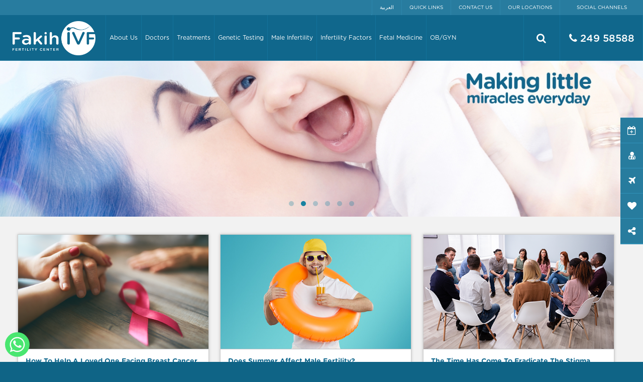

--- FILE ---
content_type: text/html; charset=UTF-8
request_url: https://fakihivfoman.com/speciality/ivf-physicians/
body_size: 215889
content:

<!DOCTYPE html>
<html lang="en" class="en computer">
    <meta charset="UTF-8" />
	<meta name="viewport" content="width=device-width, initial-scale=1" />
	
	
	<!-- Facebook Pixel Code -->
    <script>
    !function(f,b,e,v,n,t,s)
    {if(f.fbq)return;n=f.fbq=function(){n.callMethod?
    n.callMethod.apply(n,arguments):n.queue.push(arguments)};
    if(!f._fbq)f._fbq=n;n.push=n;n.loaded=!0;n.version='2.0';
    n.queue=[];t=b.createElement(e);t.async=!0;
    t.src=v;s=b.getElementsByTagName(e)[0];
    s.parentNode.insertBefore(t,s)}(window,document,'script',
    'https://connect.facebook.net/en_US/fbevents.js');
     fbq('init', '316139005396711'); 
    fbq('track', 'PageView');
    </script>
    <noscript>
     <img height="1" width="1" 
    src="https://www.facebook.com/tr?id=316139005396711&ev=PageView
    &noscript=1"/>
    </noscript>
    <!-- End Facebook Pixel Code -->

	<link href="https://fakihivfoman.com/wp-content/themes/fakih/assets/img/touch-icon-iphone.png" rel="apple-touch-icon">
	<link href="https://fakihivfoman.com/wp-content/themes/fakih/assets/img/touch-icon-ipad.png" rel="apple-touch-icon" sizes="76x76">
	<link href="https://fakihivfoman.com/wp-content/themes/fakih/assets/img/touch-icon-iphone-retina.png" rel="apple-touch-icon" sizes="120x120">
	<link href="https://fakihivfoman.com/wp-content/themes/fakih/assets/img/touch-icon-ipad-retina.png" rel="apple-touch-icon" sizes="152x152">
	<link href="https://fakihivfoman.com/wp-content/themes/fakih/assets/img/favicon.ico" rel="icon" type="image/vnd.microsoft.icon">
	<link href="https://fakihivfoman.com/wp-content/themes/fakih/assets/img/favicon.ico" rel="shortcut icon">
	<meta content="#013765" name="msapplication-TileColor">
	<meta content="https://fakihivfoman.com/wp-content/themes/fakih/assets/img/favicon.png" name="msapplication-TileImage">
	<!-- HREFLANG Regions -->
	<link href="https://fakihivfoman.com" hreflang="en" rel="alternate">
	<link href="" hreflang="ar-dz" rel="alternate" />
	<link href="" hreflang="ar-az" rel="alternate" />
	<link href="" hreflang="ar-bh" rel="alternate" />
	<link href="" hreflang="ar-eg" rel="alternate" />
	<link href="" hreflang="ar-ir" rel="alternate" />
	<link href="" hreflang="ar-iq" rel="alternate" />
	<link href="" hreflang="ar-jo" rel="alternate" />
	<link href="" hreflang="ar-kw" rel="alternate" />
	<link href="" hreflang="ar-lb" rel="alternate" />
	<link href="" hreflang="ar-ly" rel="alternate" />
	<link href="" hreflang="ar-ma" rel="alternate" />
	<link href="" hreflang="ar-om" rel="alternate" />
	<link href="" hreflang="ar-pk" rel="alternate" />
	<link href="" hreflang="ar-ps" rel="alternate" />
	<link href="" hreflang="ar-qa" rel="alternate" />
	<link href="" hreflang="ar-sa" rel="alternate" />
	<link href="" hreflang="ar-sy" rel="alternate" />
	<link href="" hreflang="ar-tn" rel="alternate" />
	<link href="" hreflang="ar-ae" rel="alternate" />
	<link href="" hreflang="ar-ye" rel="alternate" />
	
		<!-- All in One SEO Pro 4.1.1.1 -->
		<title>IVF Physicians - Fakih Fertility Center</title>
		<meta name="google-site-verification" content="iOiT4vrRqM8Rp0I_9bBugd4ook-Ug1jCEpLUDfm3pJ0" />
		<meta name="msvalidate.01" content="EEA21405B6360923C37E38DAA09E219C" />
		<link rel="canonical" href="https://fakihivfoman.com/speciality/ivf-physicians/" />

		<script>
(function(i,s,o,g,r,a,m){i['GoogleAnalyticsObject']=r;i[r]=i[r]||function(){ (i[r].q=i[r].q||[]).push(arguments)},i[r].l=1*new Date();a=s.createElement(o), m=s.getElementsByTagName(o)[0];a.async=1;a.src=g;m.parentNode.insertBefore(a,m) })(window,document,'script','//www.google-analytics.com/analytics.js','ga'); ga('create', 'UA-29413998-20', 'auto'); ga('require', 'displayfeatures'); ga('send', 'pageview'); ga('send', 'pageview', 'page path'); ga('send', 'social', 'socialNetwork', 'socialAction', 'socialTarget', {'page': 'optPagePath'}); ga('send', 'event', 'locations', 'click', {'page': '/locations/'}); ga('send', 'event', 'bookappointment', 'click', 'Submit'); ga('send', 'event', 'emaildoctors', 'click', 'Submit'); ga('send', 'event', 'bookappointmentpage', 'click', 'Submit'); ga('send', 'event', 'emaildoctorspage', ' click', 'Submit'); ga('send', 'event', 'gml_ad', ' click', 'Find this location'); ga('send', 'event', 'gml_aa', ' click', 'Find this location'); ga('send', 'event', 'gml_du', ' click', 'Find this location'); ga('send', 'event', 'gml_oman', ' click', 'Find this location'); </script>

<!-- Global site tag (gtag.js) - Google Analytics -->
<script async src="https://www.googletagmanager.com/gtag/js?id=G-H2BK264SM8"></script>
<script>
 window.dataLayer = window.dataLayer || [];
 function gtag(){dataLayer.push(arguments);}
 gtag('js', new Date());

 gtag('config', 'G-H2BK264SM8');
</script>


<!-- Facebook Pixel Code --> <script> !function(f,b,e,v,n,t,s){if(f.fbq)return;n=f.fbq=function(){n.callMethod? n.callMethod.apply(n,arguments):n.queue.push(arguments)};if(!f._fbq)f._fbq=n; n.push=n;n.loaded=!0;n.version='2.0';n.queue=[];t=b.createElement(e);t.async=!0; t.src=v;s=b.getElementsByTagName(e)[0];s.parentNode.insertBefore(t,s)}(window, document,'script','https://connect.facebook.net/en_US/fbevents.js'); // Insert Your Facebook Pixel ID below. fbq('init', '316139005396711'); fbq('track', 'PageView'); </script>
		<meta property="og:site_name" content="Fakih Fertility Center - Fakih Fertility Center" />
		<meta property="og:type" content="article" />
		<meta property="og:title" content="IVF Physicians - Fakih Fertility Center" />
		<meta property="og:url" content="https://fakihivfoman.com/speciality/ivf-physicians/" />
		<meta property="article:publisher" content="https://www.facebook.com/FakihIVFOman" />
		<meta name="twitter:card" content="summary" />
		<meta name="twitter:site" content="@FakihIVF_Oman" />
		<meta name="twitter:domain" content="fakihivfoman.com" />
		<meta name="twitter:title" content="IVF Physicians - Fakih Fertility Center" />
		<script type="application/ld+json" class="aioseo-schema">
			{"@context":"https:\/\/schema.org","@graph":[{"@type":"WebSite","@id":"https:\/\/fakihivfoman.com\/#website","url":"https:\/\/fakihivfoman.com\/","name":"Fakih Fertility Center","description":"Fakih Fertility Center","publisher":{"@id":"https:\/\/fakihivfoman.com\/#organization"}},{"@type":"Organization","@id":"https:\/\/fakihivfoman.com\/#organization","name":"Fakih IVF Fertility Center","url":"https:\/\/fakihivfoman.com\/","sameAs":["https:\/\/www.facebook.com\/FakihIVFOman","https:\/\/twitter.com\/FakihIVF_Oman","https:\/\/www.instagram.com\/FakihIVFOman\/"],"contactPoint":{"@type":"ContactPoint","telephone":"+96824958588","contactType":"Customer Support"}},{"@type":"BreadcrumbList","@id":"https:\/\/fakihivfoman.com\/speciality\/ivf-physicians\/#breadcrumblist","itemListElement":[{"@type":"ListItem","@id":"https:\/\/fakihivfoman.com\/#listItem","position":"1","item":{"@id":"https:\/\/fakihivfoman.com\/#item","name":"Home","description":"About Fakih IVF Fertility Center Fakih IVF Fertility Center is one of the leading Infertility, Gynecology, Obstetrics, Genetics and IVF Centers in the GCC region. Fakih IVF opened in Oman, Muscat in 2017. The Center is equipped with state-of-the-art technologies and highly experienced and specialized Reproductive Medicine doctors and medical staff. Fakih IVF Fertility Center is the [\u2026]","url":"https:\/\/fakihivfoman.com\/"},"nextItem":"https:\/\/fakihivfoman.com\/speciality\/ivf-physicians\/#listItem"},{"@type":"ListItem","@id":"https:\/\/fakihivfoman.com\/speciality\/ivf-physicians\/#listItem","position":"2","item":{"@id":"https:\/\/fakihivfoman.com\/speciality\/ivf-physicians\/#item","name":"IVF Physicians","url":"https:\/\/fakihivfoman.com\/speciality\/ivf-physicians\/"},"previousItem":"https:\/\/fakihivfoman.com\/#listItem"}]},{"@type":"CollectionPage","@id":"https:\/\/fakihivfoman.com\/speciality\/ivf-physicians\/#collectionpage","url":"https:\/\/fakihivfoman.com\/speciality\/ivf-physicians\/","name":"IVF Physicians - Fakih Fertility Center","inLanguage":"en-US","isPartOf":{"@id":"https:\/\/fakihivfoman.com\/#website"},"breadcrumb":{"@id":"https:\/\/fakihivfoman.com\/speciality\/ivf-physicians\/#breadcrumblist"}}]}
		</script>
		<!-- All in One SEO Pro -->

<link rel="alternate" href="https://fakihivfoman.com/speciality/ivf-physicians/" hreflang="en" />
<link rel="alternate" href="https://fakihivfoman.com/ar/speciality/%d8%a3%d8%b7%d8%a8%d8%a7%d8%a1-%d8%a7%d9%84%d8%aa%d9%84%d9%82%d9%8a%d8%ad-%d8%a7%d9%84%d8%a7%d8%b5%d8%b7%d9%86%d8%a7%d8%b9%d9%8a/" hreflang="ar" />
<link rel='dns-prefetch' href='//maps.google.com' />
<link rel='dns-prefetch' href='//code.jquery.com' />
<link rel='dns-prefetch' href='//s7.addthis.com' />
<link rel="alternate" type="application/rss+xml" title="Fakih Fertility Center &raquo; IVF Physicians Speciality Feed" href="https://fakihivfoman.com/speciality/ivf-physicians/feed/" />
		<!-- This site uses the Google Analytics by MonsterInsights plugin v7.17.0 - Using Analytics tracking - https://www.monsterinsights.com/ -->
		<!-- Note: MonsterInsights is not currently configured on this site. The site owner needs to authenticate with Google Analytics in the MonsterInsights settings panel. -->
					<!-- No UA code set -->
				<!-- / Google Analytics by MonsterInsights -->
		<style id='wp-img-auto-sizes-contain-inline-css' type='text/css'>
img:is([sizes=auto i],[sizes^="auto," i]){contain-intrinsic-size:3000px 1500px}
/*# sourceURL=wp-img-auto-sizes-contain-inline-css */
</style>
<style id='wp-emoji-styles-inline-css' type='text/css'>

	img.wp-smiley, img.emoji {
		display: inline !important;
		border: none !important;
		box-shadow: none !important;
		height: 1em !important;
		width: 1em !important;
		margin: 0 0.07em !important;
		vertical-align: -0.1em !important;
		background: none !important;
		padding: 0 !important;
	}
/*# sourceURL=wp-emoji-styles-inline-css */
</style>
<style id='wp-block-library-inline-css' type='text/css'>
:root{--wp-block-synced-color:#7a00df;--wp-block-synced-color--rgb:122,0,223;--wp-bound-block-color:var(--wp-block-synced-color);--wp-editor-canvas-background:#ddd;--wp-admin-theme-color:#007cba;--wp-admin-theme-color--rgb:0,124,186;--wp-admin-theme-color-darker-10:#006ba1;--wp-admin-theme-color-darker-10--rgb:0,107,160.5;--wp-admin-theme-color-darker-20:#005a87;--wp-admin-theme-color-darker-20--rgb:0,90,135;--wp-admin-border-width-focus:2px}@media (min-resolution:192dpi){:root{--wp-admin-border-width-focus:1.5px}}.wp-element-button{cursor:pointer}:root .has-very-light-gray-background-color{background-color:#eee}:root .has-very-dark-gray-background-color{background-color:#313131}:root .has-very-light-gray-color{color:#eee}:root .has-very-dark-gray-color{color:#313131}:root .has-vivid-green-cyan-to-vivid-cyan-blue-gradient-background{background:linear-gradient(135deg,#00d084,#0693e3)}:root .has-purple-crush-gradient-background{background:linear-gradient(135deg,#34e2e4,#4721fb 50%,#ab1dfe)}:root .has-hazy-dawn-gradient-background{background:linear-gradient(135deg,#faaca8,#dad0ec)}:root .has-subdued-olive-gradient-background{background:linear-gradient(135deg,#fafae1,#67a671)}:root .has-atomic-cream-gradient-background{background:linear-gradient(135deg,#fdd79a,#004a59)}:root .has-nightshade-gradient-background{background:linear-gradient(135deg,#330968,#31cdcf)}:root .has-midnight-gradient-background{background:linear-gradient(135deg,#020381,#2874fc)}:root{--wp--preset--font-size--normal:16px;--wp--preset--font-size--huge:42px}.has-regular-font-size{font-size:1em}.has-larger-font-size{font-size:2.625em}.has-normal-font-size{font-size:var(--wp--preset--font-size--normal)}.has-huge-font-size{font-size:var(--wp--preset--font-size--huge)}.has-text-align-center{text-align:center}.has-text-align-left{text-align:left}.has-text-align-right{text-align:right}.has-fit-text{white-space:nowrap!important}#end-resizable-editor-section{display:none}.aligncenter{clear:both}.items-justified-left{justify-content:flex-start}.items-justified-center{justify-content:center}.items-justified-right{justify-content:flex-end}.items-justified-space-between{justify-content:space-between}.screen-reader-text{border:0;clip-path:inset(50%);height:1px;margin:-1px;overflow:hidden;padding:0;position:absolute;width:1px;word-wrap:normal!important}.screen-reader-text:focus{background-color:#ddd;clip-path:none;color:#444;display:block;font-size:1em;height:auto;left:5px;line-height:normal;padding:15px 23px 14px;text-decoration:none;top:5px;width:auto;z-index:100000}html :where(.has-border-color){border-style:solid}html :where([style*=border-top-color]){border-top-style:solid}html :where([style*=border-right-color]){border-right-style:solid}html :where([style*=border-bottom-color]){border-bottom-style:solid}html :where([style*=border-left-color]){border-left-style:solid}html :where([style*=border-width]){border-style:solid}html :where([style*=border-top-width]){border-top-style:solid}html :where([style*=border-right-width]){border-right-style:solid}html :where([style*=border-bottom-width]){border-bottom-style:solid}html :where([style*=border-left-width]){border-left-style:solid}html :where(img[class*=wp-image-]){height:auto;max-width:100%}:where(figure){margin:0 0 1em}html :where(.is-position-sticky){--wp-admin--admin-bar--position-offset:var(--wp-admin--admin-bar--height,0px)}@media screen and (max-width:600px){html :where(.is-position-sticky){--wp-admin--admin-bar--position-offset:0px}}
/*wp_block_styles_on_demand_placeholder:696a9ea1ecb3b*/
/*# sourceURL=wp-block-library-inline-css */
</style>
<style id='classic-theme-styles-inline-css' type='text/css'>
/*! This file is auto-generated */
.wp-block-button__link{color:#fff;background-color:#32373c;border-radius:9999px;box-shadow:none;text-decoration:none;padding:calc(.667em + 2px) calc(1.333em + 2px);font-size:1.125em}.wp-block-file__button{background:#32373c;color:#fff;text-decoration:none}
/*# sourceURL=/wp-includes/css/classic-themes.min.css */
</style>
<link rel='stylesheet' id='contact-form-7-css' href='https://fakihivfoman.com/wp-content/plugins/contact-form-7/includes/css/styles.css?ver=5.4.1' type='text/css' media='all' />
<style id='contact-form-7-inline-css' type='text/css'>
.wpcf7 .wpcf7-recaptcha iframe {margin-bottom: 0;}.wpcf7 .wpcf7-recaptcha[data-align="center"] > div {margin: 0 auto;}.wpcf7 .wpcf7-recaptcha[data-align="right"] > div {margin: 0 0 0 auto;}
/*# sourceURL=contact-form-7-inline-css */
</style>
<link rel='stylesheet' id='jquery-rating-style-css' href='https://fakihivfoman.com/wp-content/plugins/contact-form-7-star-rating/jquery.rating/jquery.rating.css?ver=4.11' type='text/css' media='all' />
<link rel='stylesheet' id='jquery-wpcf7-rating-style-css' href='https://fakihivfoman.com/wp-content/plugins/contact-form-7-star-rating/css/jquery.wpcf7-starrating.css?ver=1.5' type='text/css' media='all' />
<link rel='stylesheet' id='menu-image-css' href='https://fakihivfoman.com/wp-content/plugins/menu-image/includes/css/menu-image.css?ver=3.0.4' type='text/css' media='all' />
<link rel='stylesheet' id='dashicons-css' href='https://fakihivfoman.com/wp-includes/css/dashicons.min.css?ver=ca5b3584834774870d94519d0615bddc' type='text/css' media='all' />
<link rel='stylesheet' id='fakih-grid-css' href='https://fakihivfoman.com/wp-content/themes/fakih/assets/css/grid.css' type='text/css' media='screen' />
<link rel='stylesheet' id='fakih-fonts-css' href='https://fakihivfoman.com/wp-content/themes/fakih/assets/css/fonts.css' type='text/css' media='screen' />
<link rel='stylesheet' id='fakih-style-css' href='https://fakihivfoman.com/wp-content/themes/fakih/assets/css/style.css' type='text/css' media='screen' />
<link rel='stylesheet' id='fakih-animate-css' href='https://fakihivfoman.com/wp-content/themes/fakih/assets/css/animate.css' type='text/css' media='screen' />
<link rel='stylesheet' id='fakih-superslides-css' href='https://fakihivfoman.com/wp-content/themes/fakih/assets/css/superslides.css' type='text/css' media='screen' />
<link rel='stylesheet' id='fakih-owl-carousel-css' href='https://fakihivfoman.com/wp-content/themes/fakih/assets/css/owl.carousel.css' type='text/css' media='screen' />
<link rel='stylesheet' id='fakih-imagelightbox-css' href='https://fakihivfoman.com/wp-content/themes/fakih/assets/css/imagelightbox.css' type='text/css' media='screen' />
<link rel='stylesheet' id='fakih-select2-css' href='https://fakihivfoman.com/wp-content/themes/fakih/assets/css/select2.css' type='text/css' media='screen' />
<link rel='stylesheet' id='fakih-intlTelInput-css' href='https://fakihivfoman.com/wp-content/themes/fakih/assets/css/intlTelInput.css' type='text/css' media='screen' />
<link rel='stylesheet' id='fakih-mmenu-css' href='https://fakihivfoman.com/wp-content/themes/fakih/assets/css/jquery.mmenu.all.css' type='text/css' media='screen' />
<link rel='stylesheet' id='fakih-helper-css' href='https://fakihivfoman.com/wp-content/themes/fakih/assets/css/helper.css' type='text/css' media='screen' />
<link rel='stylesheet' id='fakih-foobar-css' href='https://fakihivfoman.com/wp-content/themes/fakih/assets/css/jquery.foobar.2.1.css' type='text/css' media='screen' />
<link rel='stylesheet' id='fakih-jstarbox-css' href='https://fakihivfoman.com/wp-content/themes/fakih/assets/css/jstarbox.css' type='text/css' media='screen' />
<script type="text/javascript" src="https://fakihivfoman.com/wp-includes/js/jquery/jquery.min.js?ver=3.7.1" id="jquery-core-js"></script>
<script type="text/javascript" src="https://fakihivfoman.com/wp-includes/js/jquery/jquery-migrate.min.js?ver=3.4.1" id="jquery-migrate-js"></script>
<script type="text/javascript" src="https://maps.google.com/maps/api/js?key=AIzaSyDWPXsPuFB0MfZT3dAA4ZCumNEx3oCHlHg&amp;ver=6.9" id="fakih-maps-js"></script>
<script type="text/javascript" src="https://code.jquery.com/jquery-2.2.0.js?ver=ca5b3584834774870d94519d0615bddc" id="fakih-jquery-js"></script>
<script type="text/javascript" src="https://fakihivfoman.com/wp-content/themes/fakih/assets/js/libs/gmaps.js?ver=ca5b3584834774870d94519d0615bddc" id="fakih-gmaps-js"></script>
<link rel="https://api.w.org/" href="https://fakihivfoman.com/wp-json/" /><link rel="EditURI" type="application/rsd+xml" title="RSD" href="https://fakihivfoman.com/xmlrpc.php?rsd" />
</head>
<body data-rsssl=1>
    <div id="fb-root"></div>
    
        <script async defer crossorigin="anonymous" src="https://connect.facebook.net/en_GB/sdk.js#xfbml=1&version=v10.0" nonce="QXvLac13"></script>
    <div id="mobile-header" class="mobile-header">
    	<div class="bar">



    		<a href="https://fakihivfoman.com" id="logo"><img src="https://fakihivfoman.com/wp-content/uploads/2021/04/logo-white.png" alt="" /></a>
    			<li class="lang-item lang-item-24 lang-item-ar lang-item-first"><a  lang="ar" hreflang="ar" href="https://fakihivfoman.com/ar/speciality/%d8%a3%d8%b7%d8%a8%d8%a7%d8%a1-%d8%a7%d9%84%d8%aa%d9%84%d9%82%d9%8a%d8%ad-%d8%a7%d9%84%d8%a7%d8%b5%d8%b7%d9%86%d8%a7%d8%b9%d9%8a/">العربية</a></li>
    		<ul class="brands">
    		</ul>
    		<a href="#" class="icon search-btn" title="Enter your search term here..."><i class="fa fa-search"></i></a>
    		<a href="tel:249 58588" class="icon" title="249 58588"><i class="fa fa-phone"></i></a>
    		
    		    		<a href="https://fakihivfoman.com/locations/" class="icon"><i class="fa fa-map-marker"></i></a>
    		
    		<a id="button" class="en" href="#"><span></span></a>
    		
    		
    	</div>
    </div>
    <div id="search-mobile" class="search-box hide">
    	<form method="get" action="https://fakihivfoman.com/" id="site-search">
	<input name="s" type="text" value="" size="100" placeholder="Enter your search term here..." />
</form>    </div>
    <div id="mobile-nav" class="en">
        <ul id="menu-mobile-menu-english" class="menu"><li id="menu-item-1221" class="menu-item menu-item-type-post_type menu-item-object-page menu-item-home menu-item-1221"><a href="https://fakihivfoman.com/" class="nav-link active">Home</a></li>
<li id="menu-item-1222" class="menu-item menu-item-type-post_type menu-item-object-page menu-item-has-children menu-item-1222"><a href="https://fakihivfoman.com/about-us/" class="nav-link dropdown-toggle active"><span>About Us</span></a>
<ul class="sub-menu">
	<li id="menu-item-1223" class="menu-item menu-item-type-post_type_archive menu-item-object-administration menu-item-1223"><a href="https://fakihivfoman.com/administration/" class="dropdown-item active">Administration</a>	<li id="menu-item-1224" class="menu-item menu-item-type-post_type menu-item-object-page menu-item-1224"><a href="https://fakihivfoman.com/success-rates/" class="dropdown-item active">Success Rates</a></ul>
</li>
<li id="menu-item-1225" class="menu-item menu-item-type-post_type_archive menu-item-object-doctor menu-item-1225"><a href="https://fakihivfoman.com/doctors/" class="nav-link active">Doctors</a></li>
<li id="menu-item-1226" class="menu-item menu-item-type-post_type menu-item-object-page menu-item-1226"><a href="https://fakihivfoman.com/locations/" class="nav-link active">Locations</a></li>
<li id="menu-item-1227" class="menu-item menu-item-type-post_type_archive menu-item-object-treatment menu-item-has-children menu-item-1227"><a href="https://fakihivfoman.com/treatments/" class="nav-link dropdown-toggle active"><span>Treatments</span></a>
<ul class="sub-menu">
	<li id="menu-item-1228" class="menu-item menu-item-type-post_type menu-item-object-treatment menu-item-1228"><a href="https://fakihivfoman.com/treatment/ivf-icsi/" class="dropdown-item active">IVF-ICSI</a>	<li id="menu-item-1230" class="menu-item menu-item-type-post_type menu-item-object-treatment menu-item-1230"><a href="https://fakihivfoman.com/treatment/genetic-testing-at-fakih-ivf/" class="dropdown-item active">Genetic Testing</a>	<li id="menu-item-1231" class="menu-item menu-item-type-post_type menu-item-object-treatment menu-item-1231"><a href="https://fakihivfoman.com/treatment/iui-artificial-insemination/" class="dropdown-item active">IUI—Artificial Insemination</a>	<li id="menu-item-1232" class="menu-item menu-item-type-post_type menu-item-object-treatment menu-item-1232"><a href="https://fakihivfoman.com/treatment/male-infertility/" class="dropdown-item active">Male Infertility</a>	<li id="menu-item-1233" class="menu-item menu-item-type-post_type menu-item-object-treatment menu-item-1233"><a href="https://fakihivfoman.com/treatment/natural-cycle-ivf/" class="dropdown-item active">Natural Cycle IVF</a>	<li id="menu-item-1234" class="menu-item menu-item-type-post_type menu-item-object-treatment menu-item-1234"><a href="https://fakihivfoman.com/treatment/preserving-fertility/" class="dropdown-item active">Preserving Fertility</a>	<li id="menu-item-1235" class="menu-item menu-item-type-post_type menu-item-object-treatment menu-item-1235"><a href="https://fakihivfoman.com/treatment/lab-technology-techniques/" class="dropdown-item active">Lab Technology &#038; Techniques</a></ul>
</li>
<li id="menu-item-1236" class="menu-item menu-item-type-post_type menu-item-object-page menu-item-has-children menu-item-1236"><a href="https://fakihivfoman.com/genetic-testing-at-fakih-ivf/" class="nav-link dropdown-toggle active"><span>Genetic Testing</span></a>
<ul class="sub-menu">
	<li id="menu-item-1237" class="menu-item menu-item-type-post_type menu-item-object-page menu-item-has-children menu-item-1237"><a href="https://fakihivfoman.com/genetic-testing-and-ivf/" class="dropdown-item active"><span>During IVF</span></a>
	<ul class="sub-menu">
		<li id="menu-item-1239" class="menu-item menu-item-type-post_type menu-item-object-page menu-item-1239"><a href="https://fakihivfoman.com/comprehensive-chromosomal-screening/" class="dropdown-item active">Chromosomal Screening (CCS)</a>		<li id="menu-item-1241" class="menu-item menu-item-type-post_type menu-item-object-page menu-item-1241"><a href="https://fakihivfoman.com/pre-implantation-genetic-diagnosis/" class="dropdown-item active">Pre-Implantation Genetic Diagnosis</a>		<li id="menu-item-1242" class="menu-item menu-item-type-post_type menu-item-object-page menu-item-1242"><a href="https://fakihivfoman.com/curing-a-family-member-with-hla-matching/" class="dropdown-item active">HLA Matching &#8211; Cure a Family Member</a>	</ul>
	<li id="menu-item-1238" class="menu-item menu-item-type-post_type menu-item-object-page menu-item-has-children menu-item-1238"><a href="https://fakihivfoman.com/identify-prevent-hereditary-disease/" class="dropdown-item active"><span>Identify &#038; Prevent Hereditary Disease</span></a>
	<ul class="sub-menu">
		<li id="menu-item-1243" class="menu-item menu-item-type-post_type menu-item-object-page menu-item-1243"><a href="https://fakihivfoman.com/mutation-screening/" class="dropdown-item active">Mutation Screening</a>		<li id="menu-item-1244" class="menu-item menu-item-type-post_type menu-item-object-page menu-item-1244"><a href="https://fakihivfoman.com/exome-screening/" class="dropdown-item active">Exome Screening</a>		<li id="menu-item-1245" class="menu-item menu-item-type-post_type menu-item-object-page menu-item-1245"><a href="https://fakihivfoman.com/premarital-or-preconception-screening/" class="dropdown-item active">Premarital or Preconception Screening</a>	</ul>
	<li id="menu-item-1246" class="menu-item menu-item-type-post_type menu-item-object-page menu-item-has-children menu-item-1246"><a href="https://fakihivfoman.com/genetic-testing-pregnancy/" class="dropdown-item active"><span>During Pregnancy</span></a>
	<ul class="sub-menu">
		<li id="menu-item-1248" class="menu-item menu-item-type-post_type menu-item-object-page menu-item-1248"><a href="https://fakihivfoman.com/chromosomal-analysis-of-product-of-conception/" class="dropdown-item active">Product of Conception Analysis</a>	</ul>
	<li id="menu-item-1249" class="menu-item menu-item-type-post_type menu-item-object-page menu-item-1249"><a href="https://fakihivfoman.com/geneus/" class="dropdown-item active">Geneus™</a></ul>
</li>
<li id="menu-item-1250" class="menu-item menu-item-type-post_type menu-item-object-page menu-item-has-children menu-item-1250"><a href="https://fakihivfoman.com/infertility-factors/" class="nav-link dropdown-toggle active"><span>Infertility Factors</span></a>
<ul class="sub-menu">
	<li id="menu-item-1251" class="menu-item menu-item-type-post_type menu-item-object-page menu-item-1251"><a href="https://fakihivfoman.com/polycystic-ovarian-syndrome-pcos/" class="dropdown-item active">PCOS</a>	<li id="menu-item-1252" class="menu-item menu-item-type-post_type menu-item-object-page menu-item-1252"><a href="https://fakihivfoman.com/endometriosis/" class="dropdown-item active">Endometriosis</a>	<li id="menu-item-1253" class="menu-item menu-item-type-post_type menu-item-object-page menu-item-1253"><a href="https://fakihivfoman.com/blocked-fallopian-tubes/" class="dropdown-item active">Blocked Fallopian Tubes</a>	<li id="menu-item-1254" class="menu-item menu-item-type-post_type menu-item-object-page menu-item-1254"><a href="https://fakihivfoman.com/recurrent-miscarriage/" class="dropdown-item active">Recurrent Miscarriage</a>	<li id="menu-item-1256" class="menu-item menu-item-type-post_type menu-item-object-page menu-item-1256"><a href="https://fakihivfoman.com/irregular-menstrual-cycle/" class="dropdown-item active">Irregular Menstrual Cycle</a>	<li id="menu-item-1257" class="menu-item menu-item-type-post_type menu-item-object-page menu-item-1257"><a href="https://fakihivfoman.com/diminished-ovarian-reserve/" class="dropdown-item active">Diminished Ovarian Reserve</a>	<li id="menu-item-1258" class="menu-item menu-item-type-post_type menu-item-object-page menu-item-1258"><a href="https://fakihivfoman.com/fibroids-polyps-and-adenomyosis/" class="dropdown-item active">Fibroids, Polyps And Adenomyosis</a></ul>
</li>
<li id="menu-item-1259" class="menu-item menu-item-type-post_type menu-item-object-page menu-item-has-children menu-item-1259"><a href="https://fakihivfoman.com/fetal-medicine/" class="nav-link dropdown-toggle active"><span>Fetal Medicine</span></a>
<ul class="sub-menu">
	<li id="menu-item-1260" class="menu-item menu-item-type-post_type menu-item-object-page menu-item-1260"><a href="https://fakihivfoman.com/ultrasound-scans/" class="dropdown-item active">Ultrasound Scans</a>	<li id="menu-item-1261" class="menu-item menu-item-type-post_type menu-item-object-page menu-item-1261"><a href="https://fakihivfoman.com/non-invasive-prenatal-testing/" class="dropdown-item active">Non-Invasive Prenatal Testing</a>	<li id="menu-item-1262" class="menu-item menu-item-type-post_type menu-item-object-page menu-item-1262"><a href="https://fakihivfoman.com/invasive-tests/" class="dropdown-item active">Invasive Tests</a></ul>
</li>
<li id="menu-item-1263" class="menu-item menu-item-type-post_type menu-item-object-page menu-item-1263"><a href="https://fakihivfoman.com/finance-options/" class="nav-link active">Finance</a></li>
<li id="menu-item-1265" class="menu-item menu-item-type-post_type menu-item-object-page menu-item-1265"><a href="https://fakihivfoman.com/faqs/" class="nav-link active">FAQs</a></li>
<li id="menu-item-1266" class="menu-item menu-item-type-post_type menu-item-object-page menu-item-1266"><a href="https://fakihivfoman.com/book-an-appointment/" class="nav-link active menu-image-title-after menu-image-not-hovered"><img width="16" height="16" src="https://fakihivfoman.com/wp-content/uploads/2021/04/appointment-icon-2.png" class="menu-image menu-image-title-after" alt="" decoding="async" /><span class="menu-image-title-after menu-image-title">Book an Appointment</span></a></li>
<li id="menu-item-1269" class="menu-item menu-item-type-post_type menu-item-object-page menu-item-1269"><a href="https://fakihivfoman.com/email-our-doctors/" class="nav-link active menu-image-title-after menu-image-not-hovered"><img width="16" height="16" src="https://fakihivfoman.com/wp-content/uploads/2021/04/doctor-icon.png" class="menu-image menu-image-title-after" alt="" decoding="async" /><span class="menu-image-title-after menu-image-title">Email our Doctors</span></a></li>
<li id="menu-item-1270" class="menu-item menu-item-type-post_type menu-item-object-page menu-item-1270"><a href="https://fakihivfoman.com/international-patients/" class="nav-link active menu-image-title-after menu-image-not-hovered"><img width="16" height="16" src="https://fakihivfoman.com/wp-content/uploads/2021/04/plane-icon.png" class="menu-image menu-image-title-after" alt="" decoding="async" /><span class="menu-image-title-after menu-image-title">International Patients</span></a></li>
<li id="menu-item-1271" class="menu-item menu-item-type-post_type menu-item-object-page menu-item-1271"><a href="https://fakihivfoman.com/for-doctors-refer-a-patient/" class="nav-link active menu-image-title-after menu-image-not-hovered"><img width="16" height="16" src="https://fakihivfoman.com/wp-content/uploads/2021/04/refer-icon.png" class="menu-image menu-image-title-after" alt="" decoding="async" /><span class="menu-image-title-after menu-image-title">Refer a Patient</span></a></li>
<li id="menu-item-1275" class="menu-item menu-item-type-post_type menu-item-object-page menu-item-1275"><a href="https://fakihivfoman.com/contact-us/" class="nav-link active">Contact Us</a></li>
<li id="menu-item-1574" class="menu-item menu-item-type-post_type_archive menu-item-object-testimonials menu-item-1574"><a href="https://fakihivfoman.com/testimonials/" class="nav-link active">Testimonials</a></li>
<li id="menu-item-1277" class="menu-item menu-item-type-post_type menu-item-object-page menu-item-1277"><a href="https://fakihivfoman.com/fakih-ivf-feedback/" class="nav-link active">Feedback</a></li>
<li id="menu-item-1575" class="menu-item menu-item-type-post_type_archive menu-item-object-news menu-item-1575"><a href="https://fakihivfoman.com/news/articles/latest-news/" class="nav-link active">News</a></li>
<li id="menu-item-1576" class="menu-item menu-item-type-post_type menu-item-object-page current_page_parent menu-item-1576"><a href="https://fakihivfoman.com/fakih-ivf-blog/" class="nav-link active">Blog</a></li>
<li id="menu-item-1280-ar" class="lang-item lang-item-24 lang-item-ar lang-item-first menu-item menu-item-type-custom menu-item-object-custom menu-item-1280-ar"><a href="https://fakihivfoman.com/ar/speciality/%d8%a3%d8%b7%d8%a8%d8%a7%d8%a1-%d8%a7%d9%84%d8%aa%d9%84%d9%82%d9%8a%d8%ad-%d8%a7%d9%84%d8%a7%d8%b5%d8%b7%d9%86%d8%a7%d8%b9%d9%8a/" class="nav-link active" hreflang="ar" lang="ar">العربية</a></li>
</ul>    </div>

<div class="sixteen colgrid">
			<!--header-->
		<div id="header">
			<div class="top">
				<ul class="top-nav">
                	<li class="callto" id="subCallTo"><a href="#"><i class="fa fa-phone"></i>249 58588</a></li>
                	<li class="channels">
                		<a href="#">
                			Social Channels                		</a>
                		<ul>
                		                    		                    			<li class="facebook">
                			    <a href="https://www.facebook.com/FakihIVFOman" target="_blank"><i class="fa fa-facebook"></i>Facebook</a>
                			</li>
                			                			                			<li class="twitter">
                			    <a href="https://twitter.com/FakihIVF_Oman" target="_blank"><i class="fa fa-twitter"></i>Twitter</a>
                			</li>
                			                			                			<li class="instagram">
                			    <a href="https://www.instagram.com/FakihIVFOman/" target="_blank"><i class="fa fa-instagram"></i>Instagram</a>
                			</li>
                			                			                			                			                		</ul>
                	</li>
                	                	<li class=""><a href="https://fakihivfoman.com/locations/">Our Locations</a></li>
                	                	
                	                	<li class=""><a href="https://fakihivfoman.com/contact-us/">Contact Us</a></li>
                	                	<li class="service">
                		<a href="#">Quick Links</a>
                		<ul id="menu-quick-links-menu-english" class="menu"><li id="menu-item-1417" class="menu-item menu-item-type-post_type_archive menu-item-object-testimonials menu-item-1417"><a href="https://fakihivfoman.com/testimonials/">Testimonials</a></li>
<li id="menu-item-1159" class="menu-item menu-item-type-post_type menu-item-object-page menu-item-1159"><a href="https://fakihivfoman.com/fakih-ivf-feedback/">Feedback</a></li>
<li id="menu-item-1170" class="menu-item menu-item-type-post_type menu-item-object-page menu-item-1170"><a href="https://fakihivfoman.com/international-patients/">International Patients</a></li>
<li id="menu-item-1171" class="menu-item menu-item-type-post_type menu-item-object-page menu-item-1171"><a href="https://fakihivfoman.com/finance-options/">Finance</a></li>
<li id="menu-item-1571" class="menu-item menu-item-type-post_type_archive menu-item-object-news menu-item-1571"><a href="https://fakihivfoman.com/news/articles/latest-news/">News</a></li>
<li id="menu-item-1570" class="menu-item menu-item-type-post_type menu-item-object-page current_page_parent menu-item-1570"><a href="https://fakihivfoman.com/fakih-ivf-blog/">Blog</a></li>
<li id="menu-item-1200" class="menu-item menu-item-type-post_type menu-item-object-page menu-item-1200"><a href="https://fakihivfoman.com/faqs/">FAQs</a></li>
</ul>                	</li>
                	<li class="ara">
                			<li class="lang-item lang-item-24 lang-item-ar lang-item-first"><a  lang="ar" hreflang="ar" href="https://fakihivfoman.com/ar/speciality/%d8%a3%d8%b7%d8%a8%d8%a7%d8%a1-%d8%a7%d9%84%d8%aa%d9%84%d9%82%d9%8a%d8%ad-%d8%a7%d9%84%d8%a7%d8%b5%d8%b7%d9%86%d8%a7%d8%b9%d9%8a/">العربية</a></li>
                	</li>
                </ul>
			</div>
			<div class="main">
				<a href="https://fakihivfoman.com" id="logo">
										<img class="wide" src="https://fakihivfoman.com/wp-content/uploads/2021/04/logo-full.png" alt="" />
					<img class="small" src="https://fakihivfoman.com/wp-content/uploads/2021/04/logo-full.png" alt="" />
									</a>
				<ul id="menu-main-menu" class="nav"><li id="menu-item-125" class="menu-item menu-item-type-post_type menu-item-object-page menu-item-has-children menu-item-125"><a href="https://fakihivfoman.com/about-us/" class="nav-link dropdown-toggle active"><span>About Us</span><i class="fa fa-angle-down"></i></a>
<ul class="sub-menu">
	<li id="menu-item-127" class="menu-item menu-item-type-post_type_archive menu-item-object-administration menu-item-127"><a href="https://fakihivfoman.com/administration/" class="dropdown-item active">ADMINISTRATION</a>	<li id="menu-item-124" class="menu-item menu-item-type-post_type menu-item-object-page menu-item-124"><a href="https://fakihivfoman.com/success-rates/" class="dropdown-item active">SUCCESS RATES</a></ul>
</li>
<li id="menu-item-126" class="menu-item menu-item-type-post_type_archive menu-item-object-doctor menu-item-126"><a href="https://fakihivfoman.com/doctors/" class="nav-link active">Doctors</a></li>
<li id="menu-item-163" class="menu-item menu-item-type-post_type_archive menu-item-object-treatment menu-item-has-children menu-item-163"><a href="https://fakihivfoman.com/treatments/" class="nav-link dropdown-toggle active"><span>Treatments</span><i class="fa fa-angle-down"></i></a>
<ul class="sub-menu">
	<li id="menu-item-199" class="menu-item menu-item-type-post_type menu-item-object-treatment menu-item-199"><a href="https://fakihivfoman.com/treatment/ivf-icsi/" class="dropdown-item active">IVF-ICSI</a>	<li id="menu-item-197" class="menu-item menu-item-type-post_type menu-item-object-treatment menu-item-197"><a href="https://fakihivfoman.com/treatment/genetic-testing-at-fakih-ivf/" class="dropdown-item active">Genetic Testing</a>	<li id="menu-item-198" class="menu-item menu-item-type-post_type menu-item-object-treatment menu-item-198"><a href="https://fakihivfoman.com/treatment/iui-artificial-insemination/" class="dropdown-item active">IUI &#8211; Artificial Insemination</a>	<li id="menu-item-201" class="menu-item menu-item-type-post_type menu-item-object-treatment menu-item-201"><a href="https://fakihivfoman.com/treatment/male-infertility/" class="dropdown-item active">Male Infertility</a>	<li id="menu-item-202" class="menu-item menu-item-type-post_type menu-item-object-treatment menu-item-202"><a href="https://fakihivfoman.com/treatment/natural-cycle-ivf/" class="dropdown-item active">Natural Cycle IVF</a>	<li id="menu-item-203" class="menu-item menu-item-type-post_type menu-item-object-treatment menu-item-203"><a href="https://fakihivfoman.com/treatment/preserving-fertility/" class="dropdown-item active">Preserving Fertility</a>	<li id="menu-item-200" class="menu-item menu-item-type-post_type menu-item-object-treatment menu-item-200"><a href="https://fakihivfoman.com/treatment/lab-technology-techniques/" class="dropdown-item active">Lab Technology &#038; Techniques</a></ul>
</li>
<li id="menu-item-652" class="menu-item menu-item-type-post_type menu-item-object-page menu-item-has-children menu-item-652"><a href="https://fakihivfoman.com/genetic-testing-at-fakih-ivf/" class="nav-link dropdown-toggle active"><span>Genetic Testing</span><i class="fa fa-angle-down"></i></a>
<ul class="sub-menu">
	<li id="menu-item-653" class="menu-item menu-item-type-post_type menu-item-object-page menu-item-has-children menu-item-653"><a href="https://fakihivfoman.com/genetic-testing-and-ivf/" class="dropdown-item active"><span>During IVF</span><i class="fa fa-angle-right"></i></a>
	<ul class="sub-menu">
		<li id="menu-item-657" class="menu-item menu-item-type-post_type menu-item-object-page menu-item-657"><a href="https://fakihivfoman.com/comprehensive-chromosomal-screening/" class="dropdown-item active">Chromosomal Screening (CCS)</a>		<li id="menu-item-659" class="menu-item menu-item-type-post_type menu-item-object-page menu-item-659"><a href="https://fakihivfoman.com/pre-implantation-genetic-diagnosis/" class="dropdown-item active">Pre-Implantation Genetic Diagnosis</a>		<li id="menu-item-660" class="menu-item menu-item-type-post_type menu-item-object-page menu-item-660"><a href="https://fakihivfoman.com/curing-a-family-member-with-hla-matching/" class="dropdown-item active">HLA Matching &#8211; Cure a Family Member</a>	</ul>
	<li id="menu-item-654" class="menu-item menu-item-type-post_type menu-item-object-page menu-item-has-children menu-item-654"><a href="https://fakihivfoman.com/identify-prevent-hereditary-disease/" class="dropdown-item active"><span>Identify &#038; Prevent Hereditary Disease</span><i class="fa fa-angle-right"></i></a>
	<ul class="sub-menu">
		<li id="menu-item-663" class="menu-item menu-item-type-post_type menu-item-object-page menu-item-663"><a href="https://fakihivfoman.com/mutation-screening/" class="dropdown-item active">Mutation Screening</a>		<li id="menu-item-662" class="menu-item menu-item-type-post_type menu-item-object-page menu-item-662"><a href="https://fakihivfoman.com/exome-screening/" class="dropdown-item active">Exome Screening</a>		<li id="menu-item-661" class="menu-item menu-item-type-post_type menu-item-object-page menu-item-661"><a href="https://fakihivfoman.com/premarital-or-preconception-screening/" class="dropdown-item active">Premarital or Preconception Screening</a>	</ul>
	<li id="menu-item-655" class="menu-item menu-item-type-post_type menu-item-object-page menu-item-has-children menu-item-655"><a href="https://fakihivfoman.com/genetic-testing-pregnancy/" class="dropdown-item active"><span>During Pregnancy</span><i class="fa fa-angle-right"></i></a>
	<ul class="sub-menu">
		<li id="menu-item-665" class="menu-item menu-item-type-post_type menu-item-object-page menu-item-665"><a href="https://fakihivfoman.com/non-invasive-prenatal-testing/" class="dropdown-item active">Non-Invasive Prenatal Testing</a>		<li id="menu-item-664" class="menu-item menu-item-type-post_type menu-item-object-page menu-item-664"><a href="https://fakihivfoman.com/chromosomal-analysis-of-product-of-conception/" class="dropdown-item active">Product of Conception Analysis</a>	</ul>
	<li id="menu-item-656" class="menu-item menu-item-type-post_type menu-item-object-page menu-item-656"><a href="https://fakihivfoman.com/geneus/" class="dropdown-item active">Geneus™</a></ul>
</li>
<li id="menu-item-292" class="menu-item menu-item-type-post_type menu-item-object-page menu-item-has-children menu-item-292"><a href="https://fakihivfoman.com/male-infertility/" class="nav-link dropdown-toggle active"><span>Male Infertility</span><i class="fa fa-angle-down"></i></a>
<ul class="sub-menu">
	<li id="menu-item-291" class="menu-item menu-item-type-post_type menu-item-object-page menu-item-291"><a href="https://fakihivfoman.com/microtese/" class="dropdown-item active">MicroTESE</a>	<li id="menu-item-290" class="menu-item menu-item-type-post_type menu-item-object-page menu-item-290"><a href="https://fakihivfoman.com/tesa/" class="dropdown-item active">TESA</a>	<li id="menu-item-289" class="menu-item menu-item-type-post_type menu-item-object-page menu-item-289"><a href="https://fakihivfoman.com/testicular-mapping/" class="dropdown-item active">Testicular Mapping</a>	<li id="menu-item-288" class="menu-item menu-item-type-post_type menu-item-object-page menu-item-288"><a href="https://fakihivfoman.com/semen-analysis/" class="dropdown-item active">Semen Analysis</a>	<li id="menu-item-287" class="menu-item menu-item-type-post_type menu-item-object-page menu-item-287"><a href="https://fakihivfoman.com/varicocelectomy/" class="dropdown-item active">Varicocele Treatment</a>	<li id="menu-item-286" class="menu-item menu-item-type-post_type menu-item-object-page menu-item-286"><a href="https://fakihivfoman.com/vasectomy-reversal/" class="dropdown-item active">Vasectomy Reversal</a>	<li id="menu-item-293" class="menu-item menu-item-type-post_type menu-item-object-page menu-item-has-children menu-item-293"><a href="https://fakihivfoman.com/male-infertility/" class="dropdown-item active"><span>Causes</span><i class="fa fa-angle-right"></i></a>
	<ul class="sub-menu">
		<li id="menu-item-285" class="menu-item menu-item-type-post_type menu-item-object-page menu-item-285"><a href="https://fakihivfoman.com/obstructive-azoospermia/" class="dropdown-item active">Obstructive Azoospermia</a>		<li id="menu-item-284" class="menu-item menu-item-type-post_type menu-item-object-page menu-item-284"><a href="https://fakihivfoman.com/non-obstructive-azoospermia/" class="dropdown-item active">Non-Obstructive Azoospermia</a>		<li id="menu-item-283" class="menu-item menu-item-type-post_type menu-item-object-page menu-item-283"><a href="https://fakihivfoman.com/oligospermia-low-sperm-count/" class="dropdown-item active">Oligospermia (Low Sperm Count)</a>		<li id="menu-item-282" class="menu-item menu-item-type-post_type menu-item-object-page menu-item-282"><a href="https://fakihivfoman.com/retrograde-ejaculation/" class="dropdown-item active">Retrograde Ejaculation</a>		<li id="menu-item-281" class="menu-item menu-item-type-post_type menu-item-object-page menu-item-281"><a href="https://fakihivfoman.com/varicocele/" class="dropdown-item active">Varicocele</a>	</ul>
</ul>
</li>
<li id="menu-item-345" class="menu-item menu-item-type-post_type menu-item-object-page menu-item-has-children menu-item-345"><a href="https://fakihivfoman.com/infertility-factors/" class="nav-link dropdown-toggle active"><span>Infertility Factors</span><i class="fa fa-angle-down"></i></a>
<ul class="sub-menu">
	<li id="menu-item-344" class="menu-item menu-item-type-post_type menu-item-object-page menu-item-344"><a href="https://fakihivfoman.com/polycystic-ovarian-syndrome-pcos/" class="dropdown-item active">PCOS</a>	<li id="menu-item-343" class="menu-item menu-item-type-post_type menu-item-object-page menu-item-343"><a href="https://fakihivfoman.com/endometriosis/" class="dropdown-item active">Endometriosis</a>	<li id="menu-item-342" class="menu-item menu-item-type-post_type menu-item-object-page menu-item-342"><a href="https://fakihivfoman.com/blocked-fallopian-tubes/" class="dropdown-item active">Blocked Fallopian Tubes</a>	<li id="menu-item-341" class="menu-item menu-item-type-post_type menu-item-object-page menu-item-341"><a href="https://fakihivfoman.com/recurrent-miscarriage/" class="dropdown-item active">Recurrent Miscarriage</a>	<li id="menu-item-339" class="menu-item menu-item-type-post_type menu-item-object-page menu-item-339"><a href="https://fakihivfoman.com/irregular-menstrual-cycle/" class="dropdown-item active">Irregular Menstrual Cycle</a>	<li id="menu-item-338" class="menu-item menu-item-type-post_type menu-item-object-page menu-item-338"><a href="https://fakihivfoman.com/diminished-ovarian-reserve/" class="dropdown-item active">Diminished Ovarian Reserve</a>	<li id="menu-item-337" class="menu-item menu-item-type-post_type menu-item-object-page menu-item-337"><a href="https://fakihivfoman.com/fibroids-polyps-and-adenomyosis/" class="dropdown-item active">Fibroids, Polyps And Adenomyosis</a></ul>
</li>
<li id="menu-item-371" class="menu-item menu-item-type-post_type menu-item-object-page menu-item-has-children menu-item-371"><a href="https://fakihivfoman.com/fetal-medicine/" class="nav-link dropdown-toggle active"><span>Fetal Medicine</span><i class="fa fa-angle-down"></i></a>
<ul class="sub-menu">
	<li id="menu-item-370" class="menu-item menu-item-type-post_type menu-item-object-page menu-item-370"><a href="https://fakihivfoman.com/ultrasound-scans/" class="dropdown-item active">Ultrasound Scans</a>	<li id="menu-item-3763" class="menu-item menu-item-type-post_type menu-item-object-page menu-item-3763"><a href="https://fakihivfoman.com/non-invasive-prenatal-testing/" class="dropdown-item active">Non-Invasive Prenatal Testing</a>	<li id="menu-item-368" class="menu-item menu-item-type-post_type menu-item-object-page menu-item-368"><a href="https://fakihivfoman.com/invasive-tests/" class="dropdown-item active">Invasive Tests</a></ul>
</li>
<li id="menu-item-459" class="menu-item menu-item-type-custom menu-item-object-custom menu-item-has-children menu-item-459"><a href="#" class="nav-link dropdown-toggle active"><span>OB/GYN</span><i class="fa fa-angle-down"></i></a>
<ul class="sub-menu">
	<li id="menu-item-458" class="menu-item menu-item-type-post_type menu-item-object-page menu-item-has-children menu-item-458"><a href="https://fakihivfoman.com/obstetrics/" class="dropdown-item active"><span>Obstetrics</span><i class="fa fa-angle-right"></i></a>
	<ul class="sub-menu">
		<li id="menu-item-457" class="menu-item menu-item-type-post_type menu-item-object-page menu-item-457"><a href="https://fakihivfoman.com/breastfeeding/" class="dropdown-item active">Breastfeeding</a>		<li id="menu-item-456" class="menu-item menu-item-type-post_type menu-item-object-page menu-item-456"><a href="https://fakihivfoman.com/pregnancy-diet/" class="dropdown-item active">Pregnancy &#038; Diet</a>		<li id="menu-item-455" class="menu-item menu-item-type-post_type menu-item-object-page menu-item-455"><a href="https://fakihivfoman.com/complications/" class="dropdown-item active">Complications</a>		<li id="menu-item-454" class="menu-item menu-item-type-post_type menu-item-object-page menu-item-454"><a href="https://fakihivfoman.com/deep-vein-thrombosis/" class="dropdown-item active">Deep Vein Thrombosis</a>		<li id="menu-item-453" class="menu-item menu-item-type-post_type menu-item-object-page menu-item-453"><a href="https://fakihivfoman.com/gestational-diabetes/" class="dropdown-item active">Gestational Diabetes</a>		<li id="menu-item-452" class="menu-item menu-item-type-post_type menu-item-object-page menu-item-452"><a href="https://fakihivfoman.com/pre-eclampsia/" class="dropdown-item active">Pre-Eclampsia</a>		<li id="menu-item-451" class="menu-item menu-item-type-post_type menu-item-object-page menu-item-451"><a href="https://fakihivfoman.com/pre-conception-counseling/" class="dropdown-item active">Pre-Conception Counseling</a>	</ul>
	<li id="menu-item-460" class="menu-item menu-item-type-post_type menu-item-object-page menu-item-has-children menu-item-460"><a href="https://fakihivfoman.com/gynecology/" class="dropdown-item active"><span>Gynecology</span><i class="fa fa-angle-right"></i></a>
	<ul class="sub-menu">
		<li id="menu-item-461" class="menu-item menu-item-type-post_type menu-item-object-page menu-item-461"><a href="https://fakihivfoman.com/contraception/" class="dropdown-item active">Contraception</a>		<li id="menu-item-462" class="menu-item menu-item-type-post_type menu-item-object-page menu-item-462"><a href="https://fakihivfoman.com/annual-check-up/" class="dropdown-item active">Annual Check-Up</a>		<li id="menu-item-463" class="menu-item menu-item-type-post_type menu-item-object-page menu-item-463"><a href="https://fakihivfoman.com/irregular-menstrual-cycle/" class="dropdown-item active">Irregular Menstrual Cycle</a>		<li id="menu-item-464" class="menu-item menu-item-type-post_type menu-item-object-page menu-item-464"><a href="https://fakihivfoman.com/menopause/" class="dropdown-item active">Menopause</a>		<li id="menu-item-465" class="menu-item menu-item-type-post_type menu-item-object-page menu-item-465"><a href="https://fakihivfoman.com/pelvic-pain/" class="dropdown-item active">Pelvic Pain</a>		<li id="menu-item-466" class="menu-item menu-item-type-post_type menu-item-object-page menu-item-466"><a href="https://fakihivfoman.com/pre-conception-counseling/" class="dropdown-item active">Pre-Conception Counseling</a>		<li id="menu-item-467" class="menu-item menu-item-type-post_type menu-item-object-page menu-item-467"><a href="https://fakihivfoman.com/polycystic-ovarian-syndrome-pcos/" class="dropdown-item active">PCOS</a>		<li id="menu-item-470" class="menu-item menu-item-type-post_type menu-item-object-page menu-item-470"><a href="https://fakihivfoman.com/sexually-transmitted-diseases-and-infections/" class="dropdown-item active">STDs And Infections</a>		<li id="menu-item-469" class="menu-item menu-item-type-post_type menu-item-object-page menu-item-469"><a href="https://fakihivfoman.com/vaginal-bleeding/" class="dropdown-item active">Vaginal Bleeding</a>		<li id="menu-item-468" class="menu-item menu-item-type-post_type menu-item-object-page menu-item-468"><a href="https://fakihivfoman.com/vaginal-discharge/" class="dropdown-item active">Vaginal Discharge</a>	</ul>
</ul>
</li>
</ul>				<ul id="navSearch" class="navSearch">
                	<li>
                		<a href="#" class="search-btn">
                			<i class="fa fa-search"></i>
                		</a>
                	</li>
                </ul>
                
                <ul id="mainCallTo" class="callto">
                	<li>
                		<a href="#">
                		<i class="fa fa-phone"></i>
                		249 58588                		</a>
                	</li>
                </ul>

			</div>
			<div class="search-box hide">
				<form method="get" action="https://fakihivfoman.com/" id="site-search">
	<input name="s" type="text" value="" size="100" placeholder="Enter your search term here..." />
</form>			</div>
		</div>
		<!--end header-->
		
	
	<div id="heroes" class="en owl-carousel hero">
	        	<div class="item">
    		<img src="https://fakihivfoman.com/wp-content/uploads/2021/04/banner6.jpg" alt="" />
    		<div class="slide-caption">
    			    				<h2></h2>
    				<h3></h3>
    				<p>
    					    				</p>
    			    			    		</div>
    	</div>
    	    	<div class="item">
    		<img src="https://fakihivfoman.com/wp-content/uploads/2021/04/banner5.jpg" alt="" />
    		<div class="slide-caption">
    			    				<h2></h2>
    				<h3></h3>
    				<p>
    					    				</p>
    			    			    		</div>
    	</div>
    	    	<div class="item">
    		<img src="https://fakihivfoman.com/wp-content/uploads/2021/04/banner4.jpg" alt="" />
    		<div class="slide-caption">
    			    				<h2></h2>
    				<h3></h3>
    				<p>
    					    				</p>
    			    			    		</div>
    	</div>
    	    	<div class="item">
    		<img src="https://fakihivfoman.com/wp-content/uploads/2021/04/banner3.jpg" alt="" />
    		<div class="slide-caption">
    			    				<h2></h2>
    				<h3></h3>
    				<p>
    					    				</p>
    			    			    		</div>
    	</div>
    	    	<div class="item">
    		<img src="https://fakihivfoman.com/wp-content/uploads/2021/04/banner2.jpg" alt="" />
    		<div class="slide-caption">
    			    				<h2></h2>
    				<h3></h3>
    				<p>
    					    				</p>
    			    			    		</div>
    	</div>
    	    	<div class="item">
    		<img src="https://fakihivfoman.com/wp-content/uploads/2021/04/banner1.jpg" alt="" />
    		<div class="slide-caption">
    			    				<h2></h2>
    				<h3></h3>
    				<p>
    					    				</p>
    			    			    		</div>
    	</div>
    	    </div><div id="page" class="post">
    <div class="content fullWidth">
                <div class="post"> 
		    <div class="item">
    			<div class="cover">
    				<a href="https://fakihivfoman.com/how-to-help-a-loved-one-facing-breast-cancer/" title="How to Help a Loved One Facing Breast Cancer">
    				    <img src="https://fakihivfoman.com/wp-content/uploads/2023/10/Oman-Cover.png" alt="How to Help a Loved One Facing Breast Cancer" border="0">
    				</a>
    			</div>
    			<div class="content blog">
    				<h2>How to Help a Loved One Facing Breast Cancer<span class="">Friday, October 27, 2023</span></h2>
    				A breast cancer diagnosis can be an emotionally challenging experience for someone dear to you, and your role as a su...    			</div>
    			<a href="https://fakihivfoman.com/how-to-help-a-loved-one-facing-breast-cancer/" class="viewProfile" title="Continue reading How to Help a Loved One Facing Breast Cancer">Continue Reading</a>
    		</div>
	    </div>
	        <div class="post"> 
		    <div class="item">
    			<div class="cover">
    				<a href="https://fakihivfoman.com/does-summer-affect-male-fertility/" title="Does Summer affect Male fertility?">
    				    <img src="https://fakihivfoman.com/wp-content/uploads/2023/08/Oman-CoverJune-Blog.jpg" alt="Does Summer affect Male fertility?" border="0">
    				</a>
    			</div>
    			<div class="content blog">
    				<h2>Does Summer affect Male fertility?<span class="">Monday, August 7, 2023</span></h2>
    				Summer can have a negative impact on male fertility. Sperm are very sensitive to heat, so high temperatures can damag...    			</div>
    			<a href="https://fakihivfoman.com/does-summer-affect-male-fertility/" class="viewProfile" title="Continue reading Does Summer affect Male fertility?">Continue Reading</a>
    		</div>
	    </div>
	        <div class="post"> 
		    <div class="item">
    			<div class="cover">
    				<a href="https://fakihivfoman.com/the-time-has-come-to-eradicate-the-stigma-surrounding-infertility/" title="The Time has come to eradicate the stigma surrounding infertility">
    				    <img src="https://fakihivfoman.com/wp-content/uploads/2023/06/Oman-CoverJune-Blog.png" alt="The Time has come to eradicate the stigma surrounding infertility" border="0">
    				</a>
    			</div>
    			<div class="content blog">
    				<h2>The Time has come to eradicate the stigma surrounding infertility<span class="">Monday, June 26, 2023</span></h2>
    				Infertility is a condition seen in couples who are unable to conceive even after trying without using any birth contr...    			</div>
    			<a href="https://fakihivfoman.com/the-time-has-come-to-eradicate-the-stigma-surrounding-infertility/" class="viewProfile" title="Continue reading The Time has come to eradicate the stigma surrounding infertility">Continue Reading</a>
    		</div>
	    </div>
	        <div class="post"> 
		    <div class="item">
    			<div class="cover">
    				<a href="https://fakihivfoman.com/how-many-eggs-are-enough-for-ivf/" title="How many eggs are enough for IVF?">
    				    <img src="https://fakihivfoman.com/wp-content/uploads/2023/05/Oman-Cover.png" alt="How many eggs are enough for IVF?" border="0">
    				</a>
    			</div>
    			<div class="content blog">
    				<h2>How many eggs are enough for IVF?<span class="">Monday, May 22, 2023</span></h2>
    				One of the success factors many women and couples focus on when undergoing IVF treatment is the number of eggs retrie...    			</div>
    			<a href="https://fakihivfoman.com/how-many-eggs-are-enough-for-ivf/" class="viewProfile" title="Continue reading How many eggs are enough for IVF?">Continue Reading</a>
    		</div>
	    </div>
	        <div class="post"> 
		    <div class="item">
    			<div class="cover">
    				<a href="https://fakihivfoman.com/how-to-handle-mothers-day-after-losing-a-child/" title="How to Handle Mother&#8217;s Day After Losing a Child">
    				    <img src="https://fakihivfoman.com/wp-content/uploads/2023/03/Oman-March-Blog-Post.jpg" alt="How to Handle Mother&#8217;s Day After Losing a Child" border="0">
    				</a>
    			</div>
    			<div class="content blog">
    				<h2>How to Handle Mother&#8217;s Day After Losing a Child<span class="">Monday, March 20, 2023</span></h2>
    				Mother’s Day can be a joyful time to celebrate motherhood, but it can also trigger feelings of sadness if you've expe...    			</div>
    			<a href="https://fakihivfoman.com/how-to-handle-mothers-day-after-losing-a-child/" class="viewProfile" title="Continue reading How to Handle Mother&#8217;s Day After Losing a Child">Continue Reading</a>
    		</div>
	    </div>
	        <div class="post"> 
		    <div class="item">
    			<div class="cover">
    				<a href="https://fakihivfoman.com/what-can-you-do-to-improve-your-fertility-in-winter/" title="What Can You Do To Improve Your Fertility In Winter?">
    				    <img src="https://fakihivfoman.com/wp-content/uploads/2023/01/Fakihivf-Oman-Blog-Creative.png" alt="What Can You Do To Improve Your Fertility In Winter?" border="0">
    				</a>
    			</div>
    			<div class="content blog">
    				<h2>What Can You Do To Improve Your Fertility In Winter?<span class="">Tuesday, January 17, 2023</span></h2>
    				It’s been pretty cold out, that means there is a lot of staying in and hopefully relaxation. That could be a good thi...    			</div>
    			<a href="https://fakihivfoman.com/what-can-you-do-to-improve-your-fertility-in-winter/" class="viewProfile" title="Continue reading What Can You Do To Improve Your Fertility In Winter?">Continue Reading</a>
    		</div>
	    </div>
	        <div class="post"> 
		    <div class="item">
    			<div class="cover">
    				<a href="https://fakihivfoman.com/tips-on-how-to-cope-with-the-holidays-after-miscarriage/" title="Tips on how to cope with the holidays after miscarriage">
    				    <img src="https://fakihivfoman.com/wp-content/uploads/2022/12/Fakih-IVF-Oman-1.png" alt="Tips on how to cope with the holidays after miscarriage" border="0">
    				</a>
    			</div>
    			<div class="content blog">
    				<h2>Tips on how to cope with the holidays after miscarriage<span class="">Friday, December 23, 2022</span></h2>
    				If you're struggling with the holiday season after a recent miscarriage, you're not alone. Times of celebration often...    			</div>
    			<a href="https://fakihivfoman.com/tips-on-how-to-cope-with-the-holidays-after-miscarriage/" class="viewProfile" title="Continue reading Tips on how to cope with the holidays after miscarriage">Continue Reading</a>
    		</div>
	    </div>
	        <div class="post"> 
		    <div class="item">
    			<div class="cover">
    				<a href="https://fakihivfoman.com/myths-about-the-male-reproductive-health/" title="Myths about the male reproductive health">
    				    <img src="https://fakihivfoman.com/wp-content/uploads/2022/11/Nov-blog-1.png" alt="Myths about the male reproductive health" border="0">
    				</a>
    			</div>
    			<div class="content blog">
    				<h2>Myths about the male reproductive health<span class="">Monday, November 28, 2022</span></h2>
    				During the month of November, you may see many of those around you growing out beards and mustaches in support of "Mo...    			</div>
    			<a href="https://fakihivfoman.com/myths-about-the-male-reproductive-health/" class="viewProfile" title="Continue reading Myths about the male reproductive health">Continue Reading</a>
    		</div>
	    </div>
	        <div class="post"> 
		    <div class="item">
    			<div class="cover">
    				<a href="https://fakihivfoman.com/fertility-after-chemotherapy/" title="Fertility after chemotherapy">
    				    <img src="https://fakihivfoman.com/wp-content/uploads/2022/10/web.jpg" alt="Fertility after chemotherapy" border="0">
    				</a>
    			</div>
    			<div class="content blog">
    				<h2>Fertility after chemotherapy<span class="">Thursday, October 27, 2022</span></h2>
    				Many cancer treatments can affect a woman’s fertility. Most likely, your doctor will talk with you about whether or n...    			</div>
    			<a href="https://fakihivfoman.com/fertility-after-chemotherapy/" class="viewProfile" title="Continue reading Fertility after chemotherapy">Continue Reading</a>
    		</div>
	    </div>
	        <div class="post"> 
		    <div class="item">
    			<div class="cover">
    				<a href="https://fakihivfoman.com/pcos-related-health-conditions/" title="PCOS-related health conditions">
    				    <img src="https://fakihivfoman.com/wp-content/uploads/2022/09/2.png" alt="PCOS-related health conditions" border="0">
    				</a>
    			</div>
    			<div class="content blog">
    				<h2>PCOS-related health conditions<span class="">Tuesday, September 27, 2022</span></h2>
    				Polycystic ovary syndrome (PCOS) is a health problem that affects 1 in 10 women of childbearing age. Women with PCOS ...    			</div>
    			<a href="https://fakihivfoman.com/pcos-related-health-conditions/" class="viewProfile" title="Continue reading PCOS-related health conditions">Continue Reading</a>
    		</div>
	    </div>
	        <div class="post"> 
		    <div class="item">
    			<div class="cover">
    				<a href="https://fakihivfoman.com/traveling-can-affect-your-period%ef%bf%bc/" title="Traveling can affect your period">
    				    <img src="https://fakihivfoman.com/wp-content/uploads/2022/08/oman-aug.jpg" alt="Traveling can affect your period" border="0">
    				</a>
    			</div>
    			<div class="content blog">
    				<h2>Traveling can affect your period<span class="">Monday, August 8, 2022</span></h2>
    				Are you planning a much-needed vacation or need to travel for work?&nbsp; While getting to your destination and relax...    			</div>
    			<a href="https://fakihivfoman.com/traveling-can-affect-your-period%ef%bf%bc/" class="viewProfile" title="Continue reading Traveling can affect your period">Continue Reading</a>
    		</div>
	    </div>
	        <div class="post"> 
		    <div class="item">
    			<div class="cover">
    				<a href="https://fakihivfoman.com/ways-to-boost-your-fertility/" title="Ways To Boost Your Fertility">
    				    <img src="https://fakihivfoman.com/wp-content/uploads/2022/06/11111-1.png" alt="Ways To Boost Your Fertility" border="0">
    				</a>
    			</div>
    			<div class="content blog">
    				<h2>Ways To Boost Your Fertility<span class="">Tuesday, June 28, 2022</span></h2>
    				June is World Infertility Awareness Month, an initiative whose aim is to publicise as widely as possible the essentia...    			</div>
    			<a href="https://fakihivfoman.com/ways-to-boost-your-fertility/" class="viewProfile" title="Continue reading Ways To Boost Your Fertility">Continue Reading</a>
    		</div>
	    </div>
	        <div class="post"> 
		    <div class="item">
    			<div class="cover">
    				<a href="https://fakihivfoman.com/pregnancy-after-age-35/" title="Pregnancy after age 35">
    				    <img src="https://fakihivfoman.com/wp-content/uploads/2022/05/Blog_Oman.png" alt="Pregnancy after age 35" border="0">
    				</a>
    			</div>
    			<div class="content blog">
    				<h2>Pregnancy after age 35<span class="">Tuesday, May 17, 2022</span></h2>
    				Getting pregnant after age 35 isn't as easy as it is at 25, this is because as women get older, egg quality starts to...    			</div>
    			<a href="https://fakihivfoman.com/pregnancy-after-age-35/" class="viewProfile" title="Continue reading Pregnancy after age 35">Continue Reading</a>
    		</div>
	    </div>
	        <div class="post"> 
		    <div class="item">
    			<div class="cover">
    				<a href="https://fakihivfoman.com/tips-to-fast-easier-during-pregnancy/" title="Tips to Fast easier during pregnancy">
    				    <img src="https://fakihivfoman.com/wp-content/uploads/2022/04/Blog_Oman.png" alt="Tips to Fast easier during pregnancy" border="0">
    				</a>
    			</div>
    			<div class="content blog">
    				<h2>Tips to Fast easier during pregnancy<span class="">Thursday, April 21, 2022</span></h2>
    				With the arrival of Ramadan you may be wondering if it is safe to fast during Ramadan, especially since it is not jus...    			</div>
    			<a href="https://fakihivfoman.com/tips-to-fast-easier-during-pregnancy/" class="viewProfile" title="Continue reading Tips to Fast easier during pregnancy">Continue Reading</a>
    		</div>
	    </div>
	        <div class="post"> 
		    <div class="item">
    			<div class="cover">
    				<a href="https://fakihivfoman.com/tips-for-balancing-your-career-and-fertility-treatment/" title="Tips for balancing your career and fertility treatment">
    				    <img src="https://fakihivfoman.com/wp-content/uploads/2022/03/Oman-web.png" alt="Tips for balancing your career and fertility treatment" border="0">
    				</a>
    			</div>
    			<div class="content blog">
    				<h2>Tips for balancing your career and fertility treatment<span class="">Wednesday, March 23, 2022</span></h2>
    				When you long to become a mom and aren’t getting pregnant successfully, your doctor may recommend trying IVF treatmen...    			</div>
    			<a href="https://fakihivfoman.com/tips-for-balancing-your-career-and-fertility-treatment/" class="viewProfile" title="Continue reading Tips for balancing your career and fertility treatment">Continue Reading</a>
    		</div>
	    </div>
	        <div class="post"> 
		    <div class="item">
    			<div class="cover">
    				<a href="https://fakihivfoman.com/male-fertility-age/" title="Male fertility &#038; Age">
    				    <img src="https://fakihivfoman.com/wp-content/uploads/2022/02/web-blog.png" alt="Male fertility &#038; Age" border="0">
    				</a>
    			</div>
    			<div class="content blog">
    				<h2>Male fertility &#038; Age<span class="">Monday, February 21, 2022</span></h2>
    				A decrease in a man’s fertility appears to occur later in life than in a woman’s fertility. In their mid-to-late 40s,...    			</div>
    			<a href="https://fakihivfoman.com/male-fertility-age/" class="viewProfile" title="Continue reading Male fertility &#038; Age">Continue Reading</a>
    		</div>
	    </div>
	        <div class="post"> 
		    <div class="item">
    			<div class="cover">
    				<a href="https://fakihivfoman.com/5-tips-to-make-the-holiday-season-enjoyable-during-your-pregnancy/" title="5 Tips to Make the holiday season enjoyable during your pregnancy">
    				    <img src="https://fakihivfoman.com/wp-content/uploads/2021/12/Special-Festive-package-16.jpg" alt="5 Tips to Make the holiday season enjoyable during your pregnancy" border="0">
    				</a>
    			</div>
    			<div class="content blog">
    				<h2>5 Tips to Make the holiday season enjoyable during your pregnancy<span class="">Monday, December 20, 2021</span></h2>
    				If you’re pregnant during the holiday season, it can be a totally different experience, do what you can to make it ea...    			</div>
    			<a href="https://fakihivfoman.com/5-tips-to-make-the-holiday-season-enjoyable-during-your-pregnancy/" class="viewProfile" title="Continue reading 5 Tips to Make the holiday season enjoyable during your pregnancy">Continue Reading</a>
    		</div>
	    </div>
	        <div class="post"> 
		    <div class="item">
    			<div class="cover">
    				<a href="https://fakihivfoman.com/breast-cancer-and-egg-freezing-2/" title="Breast Cancer and Egg Freezing">
    				    <img src="https://fakihivfoman.com/wp-content/uploads/2021/10/october-blog-08.jpg" alt="Breast Cancer and Egg Freezing" border="0">
    				</a>
    			</div>
    			<div class="content blog">
    				<h2>Breast Cancer and Egg Freezing<span class="">Tuesday, October 26, 2021</span></h2>
    				The incidence of women developing breast cancer during their childbearing years is increasing. Breast cancer and chem...    			</div>
    			<a href="https://fakihivfoman.com/breast-cancer-and-egg-freezing-2/" class="viewProfile" title="Continue reading Breast Cancer and Egg Freezing">Continue Reading</a>
    		</div>
	    </div>
	        <div class="post"> 
		    <div class="item">
    			<div class="cover">
    				<a href="https://fakihivfoman.com/what-to-eat-if-you-have-pcos/" title="What to eat if you have PCOS?">
    				    <img src="https://fakihivfoman.com/wp-content/uploads/2021/09/Fakih-OMAN-Blog.jpg" alt="What to eat if you have PCOS?" border="0">
    				</a>
    			</div>
    			<div class="content blog">
    				<h2>What to eat if you have PCOS?<span class="">Thursday, September 23, 2021</span></h2>
    				Polycystic Ovarian Syndrome is a condition that causes hormonal imbalances and problems with metabolism.PCOS is a com...    			</div>
    			<a href="https://fakihivfoman.com/what-to-eat-if-you-have-pcos/" class="viewProfile" title="Continue reading What to eat if you have PCOS?">Continue Reading</a>
    		</div>
	    </div>
	        <div class="post"> 
		    <div class="item">
    			<div class="cover">
    				<a href="https://fakihivfoman.com/traveling-after-embryo-transfer/" title="Traveling After Embryo Transfer">
    				    <img src="https://fakihivfoman.com/wp-content/uploads/2021/08/500x300-oman-blog.jpg" alt="Traveling After Embryo Transfer" border="0">
    				</a>
    			</div>
    			<div class="content blog">
    				<h2>Traveling After Embryo Transfer<span class="">Tuesday, August 24, 2021</span></h2>
    				It’s summertime... and most people are planning to travel for vacation or going away to visit family and friends. All...    			</div>
    			<a href="https://fakihivfoman.com/traveling-after-embryo-transfer/" class="viewProfile" title="Continue reading Traveling After Embryo Transfer">Continue Reading</a>
    		</div>
	    </div>
	        <div class="post"> 
		    <div class="item">
    			<div class="cover">
    				<a href="https://fakihivfoman.com/5-tips-to-support-your-infertile-partner-during-fathers-day/" title="5 tips to support your infertile partner during Father’s Day">
    				    <img src="https://fakihivfoman.com/wp-content/uploads/2021/06/Oman-blog.jpg" alt="5 tips to support your infertile partner during Father’s Day" border="0">
    				</a>
    			</div>
    			<div class="content blog">
    				<h2>5 tips to support your infertile partner during Father’s Day<span class="">Tuesday, June 15, 2021</span></h2>
    				When you are dealing with infertility, Father’s Day can feel difficult to handle. As it is just another reminder of y...    			</div>
    			<a href="https://fakihivfoman.com/5-tips-to-support-your-infertile-partner-during-fathers-day/" class="viewProfile" title="Continue reading 5 tips to support your infertile partner during Father’s Day">Continue Reading</a>
    		</div>
	    </div>
	        <div class="post"> 
		    <div class="item">
    			<div class="cover">
    				<a href="https://fakihivfoman.com/how-to-deal-with-experiencing-infertility/" title="How to deal with Experiencing Infertility?">
    				    <img src="https://fakihivfoman.com/wp-content/uploads/2021/04/1-1.jpg" alt="How to deal with Experiencing Infertility?" border="0">
    				</a>
    			</div>
    			<div class="content blog">
    				<h2>How to deal with Experiencing Infertility?<span class="">Thursday, March 25, 2021</span></h2>
    				If you're having a hard time coping with infertility, you are not alone. Infertility is not an easy situation to deal...    			</div>
    			<a href="https://fakihivfoman.com/how-to-deal-with-experiencing-infertility/" class="viewProfile" title="Continue reading How to deal with Experiencing Infertility?">Continue Reading</a>
    		</div>
	    </div>
	        <div class="post"> 
		    <div class="item">
    			<div class="cover">
    				<a href="https://fakihivfoman.com/uterine-anomalies-affect-fertility/" title="Uterine Anomalies Affect Fertility">
    				    <img src="https://fakihivfoman.com/wp-content/uploads/2021/04/2-1.jpg" alt="Uterine Anomalies Affect Fertility" border="0">
    				</a>
    			</div>
    			<div class="content blog">
    				<h2>Uterine Anomalies Affect Fertility<span class="">Tuesday, February 23, 2021</span></h2>
    				Uterine abnormalities caused by both abnormalities of the uterus from birth and those that occur after birth, can aff...    			</div>
    			<a href="https://fakihivfoman.com/uterine-anomalies-affect-fertility/" class="viewProfile" title="Continue reading Uterine Anomalies Affect Fertility">Continue Reading</a>
    		</div>
	    </div>
	        <div class="post"> 
		    <div class="item">
    			<div class="cover">
    				<a href="https://fakihivfoman.com/10-ways-to-stay-positive-during-pregnancy/" title="10 ways to stay positive during pregnancy">
    				    <img src="https://fakihivfoman.com/wp-content/uploads/2021/04/3-1.jpg" alt="10 ways to stay positive during pregnancy" border="0">
    				</a>
    			</div>
    			<div class="content blog">
    				<h2>10 ways to stay positive during pregnancy<span class="">Monday, January 25, 2021</span></h2>
    				Pregnancy is one of the most beautiful phases of any woman’s life. Pregnant women are at a higher risk of negative fe...    			</div>
    			<a href="https://fakihivfoman.com/10-ways-to-stay-positive-during-pregnancy/" class="viewProfile" title="Continue reading 10 ways to stay positive during pregnancy">Continue Reading</a>
    		</div>
	    </div>
	        <div class="post"> 
		    <div class="item">
    			<div class="cover">
    				<a href="https://fakihivfoman.com/tips-for-coping-with-infertility-during-the-holiday-season/" title="Tips for coping with infertility during the holiday season">
    				    <img src="https://fakihivfoman.com/wp-content/uploads/2021/04/4-1.jpg" alt="Tips for coping with infertility during the holiday season" border="0">
    				</a>
    			</div>
    			<div class="content blog">
    				<h2>Tips for coping with infertility during the holiday season<span class="">Sunday, December 27, 2020</span></h2>
    				In the holiday season, at the surface, everyone seems to be filled with holiday cheer during the “most wonderful time...    			</div>
    			<a href="https://fakihivfoman.com/tips-for-coping-with-infertility-during-the-holiday-season/" class="viewProfile" title="Continue reading Tips for coping with infertility during the holiday season">Continue Reading</a>
    		</div>
	    </div>
	        <div class="post"> 
		    <div class="item">
    			<div class="cover">
    				<a href="https://fakihivfoman.com/movember-mens-health-and-fertility/" title="Movember: Men’s Health and fertility">
    				    <img src="https://fakihivfoman.com/wp-content/uploads/2021/04/5-1.jpg" alt="Movember: Men’s Health and fertility" border="0">
    				</a>
    			</div>
    			<div class="content blog">
    				<h2>Movember: Men’s Health and fertility<span class="">Monday, November 16, 2020</span></h2>
    				Movember, where men in November collectively grow a mustache for the entire month to support the Movember Foundation ...    			</div>
    			<a href="https://fakihivfoman.com/movember-mens-health-and-fertility/" class="viewProfile" title="Continue reading Movember: Men’s Health and fertility">Continue Reading</a>
    		</div>
	    </div>
	        <div class="post"> 
		    <div class="item">
    			<div class="cover">
    				<a href="https://fakihivfoman.com/ivf-treatments-after-fighting-cancer/" title="IVF Treatments after fighting cancer">
    				    <img src="https://fakihivfoman.com/wp-content/uploads/2021/04/6-1.jpg" alt="IVF Treatments after fighting cancer" border="0">
    				</a>
    			</div>
    			<div class="content blog">
    				<h2>IVF Treatments after fighting cancer<span class="">Wednesday, October 14, 2020</span></h2>
    				After successfully fighting cancer, life goes on, and having a child is an important milestone that many cancer survi...    			</div>
    			<a href="https://fakihivfoman.com/ivf-treatments-after-fighting-cancer/" class="viewProfile" title="Continue reading IVF Treatments after fighting cancer">Continue Reading</a>
    		</div>
	    </div>
	        <div class="post"> 
		    <div class="item">
    			<div class="cover">
    				<a href="https://fakihivfoman.com/does-pcos-affect-fertility/" title="Does PCOS affect Fertility?">
    				    <img src="https://fakihivfoman.com/wp-content/uploads/2021/04/7-1.jpg" alt="Does PCOS affect Fertility?" border="0">
    				</a>
    			</div>
    			<div class="content blog">
    				<h2>Does PCOS affect Fertility?<span class="">Thursday, September 24, 2020</span></h2>
    				Polycystic Ovarian Syndrome (PCOS) is a condition marked by irregular or absent ovulation that presents as irregular ...    			</div>
    			<a href="https://fakihivfoman.com/does-pcos-affect-fertility/" class="viewProfile" title="Continue reading Does PCOS affect Fertility?">Continue Reading</a>
    		</div>
	    </div>
	        <div class="post"> 
		    <div class="item">
    			<div class="cover">
    				<a href="https://fakihivfoman.com/myths-and-facts-on-miscarriages/" title="Myths and Facts on miscarriages">
    				    <img src="https://fakihivfoman.com/wp-content/uploads/2021/04/8-1.jpg" alt="Myths and Facts on miscarriages" border="0">
    				</a>
    			</div>
    			<div class="content blog">
    				<h2>Myths and Facts on miscarriages<span class="">Monday, August 17, 2020</span></h2>
    				Having a miscarriage does not necessarily mean you have a fertility problem. Most women who have miscarriages have su...    			</div>
    			<a href="https://fakihivfoman.com/myths-and-facts-on-miscarriages/" class="viewProfile" title="Continue reading Myths and Facts on miscarriages">Continue Reading</a>
    		</div>
	    </div>
	        <div class="post"> 
		    <div class="item">
    			<div class="cover">
    				<a href="https://fakihivfoman.com/infertility-affects-men-and-women-equally/" title="Infertility affects men and women equally">
    				    <img src="https://fakihivfoman.com/wp-content/uploads/2021/04/9-1.jpg" alt="Infertility affects men and women equally" border="0">
    				</a>
    			</div>
    			<div class="content blog">
    				<h2>Infertility affects men and women equally<span class="">Monday, March 16, 2020</span></h2>
    				Infertility is when the reproductive system is impaired and the body is unable to perform the basic function of repro...    			</div>
    			<a href="https://fakihivfoman.com/infertility-affects-men-and-women-equally/" class="viewProfile" title="Continue reading Infertility affects men and women equally">Continue Reading</a>
    		</div>
	    </div>
	        <div class="post"> 
		    <div class="item">
    			<div class="cover">
    				<a href="https://fakihivfoman.com/male-infertility-diagnosis-and-tests/" title="Male infertility… Diagnosis and tests">
    				    <img src="https://fakihivfoman.com/wp-content/uploads/2021/04/10-1.jpg" alt="Male infertility… Diagnosis and tests" border="0">
    				</a>
    			</div>
    			<div class="content blog">
    				<h2>Male infertility… Diagnosis and tests<span class="">Tuesday, February 18, 2020</span></h2>
    				Male infertility is a rising global problem, declining semen quality is a major contributor to infertility. Studies h...    			</div>
    			<a href="https://fakihivfoman.com/male-infertility-diagnosis-and-tests/" class="viewProfile" title="Continue reading Male infertility… Diagnosis and tests">Continue Reading</a>
    		</div>
	    </div>
	        <div class="post"> 
		    <div class="item">
    			<div class="cover">
    				<a href="https://fakihivfoman.com/15-winter-pregnancy-survival-tips/" title="15 Winter Pregnancy Survival Tips">
    				    <img src="https://fakihivfoman.com/wp-content/uploads/2021/04/11-1.jpg" alt="15 Winter Pregnancy Survival Tips" border="0">
    				</a>
    			</div>
    			<div class="content blog">
    				<h2>15 Winter Pregnancy Survival Tips<span class="">Sunday, January 26, 2020</span></h2>
    				As your bump grows and the weather gets colder, you might be wondering how best to stay well this winter. It's easier...    			</div>
    			<a href="https://fakihivfoman.com/15-winter-pregnancy-survival-tips/" class="viewProfile" title="Continue reading 15 Winter Pregnancy Survival Tips">Continue Reading</a>
    		</div>
	    </div>
	        <div class="post"> 
		    <div class="item">
    			<div class="cover">
    				<a href="https://fakihivfoman.com/movember-mens-health-issues-behind-the-moustaches/" title="Movember: Men&#8217;s Health Issues Behind the Moustaches">
    				    <img src="https://fakihivfoman.com/wp-content/uploads/2021/04/12-1.jpg" alt="Movember: Men&#8217;s Health Issues Behind the Moustaches" border="0">
    				</a>
    			</div>
    			<div class="content blog">
    				<h2>Movember: Men&#8217;s Health Issues Behind the Moustaches<span class="">Wednesday, November 20, 2019</span></h2>
    				Movember is dedicated to making a difference in the lives of men. &nbsp;This month’s commitment takes on three seriou...    			</div>
    			<a href="https://fakihivfoman.com/movember-mens-health-issues-behind-the-moustaches/" class="viewProfile" title="Continue reading Movember: Men&#8217;s Health Issues Behind the Moustaches">Continue Reading</a>
    		</div>
	    </div>
	        <div class="post"> 
		    <div class="item">
    			<div class="cover">
    				<a href="https://fakihivfoman.com/fertility-and-breast-cancer-6-things-you-should-know/" title="Fertility and breast cancer: 6 Things you should know">
    				    <img src="https://fakihivfoman.com/wp-content/uploads/2021/04/13-1.jpg" alt="Fertility and breast cancer: 6 Things you should know" border="0">
    				</a>
    			</div>
    			<div class="content blog">
    				<h2>Fertility and breast cancer: 6 Things you should know<span class="">Monday, October 14, 2019</span></h2>
    				Breast cancer can be scary enough without wondering if it will also prevent&nbsp;you from having children.



Here ar...    			</div>
    			<a href="https://fakihivfoman.com/fertility-and-breast-cancer-6-things-you-should-know/" class="viewProfile" title="Continue reading Fertility and breast cancer: 6 Things you should know">Continue Reading</a>
    		</div>
	    </div>
	        <div class="post"> 
		    <div class="item">
    			<div class="cover">
    				<a href="https://fakihivfoman.com/the-relationship-between-pcos-and-obesity/" title="The relationship between PCOS and Obesity">
    				    <img src="https://fakihivfoman.com/wp-content/uploads/2021/04/14-1.jpg" alt="The relationship between PCOS and Obesity" border="0">
    				</a>
    			</div>
    			<div class="content blog">
    				<h2>The relationship between PCOS and Obesity<span class="">Sunday, September 8, 2019</span></h2>
    				Polycystic ovary syndrome (PCOS) is a hormonal disorder common among women of reproductive age. Women with PCOS may h...    			</div>
    			<a href="https://fakihivfoman.com/the-relationship-between-pcos-and-obesity/" class="viewProfile" title="Continue reading The relationship between PCOS and Obesity">Continue Reading</a>
    		</div>
	    </div>
	        <div class="post"> 
		    <div class="item">
    			<div class="cover">
    				<a href="https://fakihivfoman.com/fetal-ultrasound-safe-way-to-check-your-babys-health/" title="Fetal ultrasound&#8230;safe way to check your baby&#8217;s health">
    				    <img src="https://fakihivfoman.com/wp-content/uploads/2021/04/15-1.jpg" alt="Fetal ultrasound&#8230;safe way to check your baby&#8217;s health" border="0">
    				</a>
    			</div>
    			<div class="content blog">
    				<h2>Fetal ultrasound&#8230;safe way to check your baby&#8217;s health<span class="">Sunday, June 30, 2019</span></h2>
    				Fetal&nbsp;ultrasound is a test used during pregnancy. It creates an image of the baby in the mother's womb (uterus)....    			</div>
    			<a href="https://fakihivfoman.com/fetal-ultrasound-safe-way-to-check-your-babys-health/" class="viewProfile" title="Continue reading Fetal ultrasound&#8230;safe way to check your baby&#8217;s health">Continue Reading</a>
    		</div>
	    </div>
	        <div class="post"> 
		    <div class="item">
    			<div class="cover">
    				<a href="https://fakihivfoman.com/6-frequently-asked-infertility-questions-during-national-infertility-awareness-week/" title="6 frequently asked infertility questions during National Infertility Awareness Week">
    				    <img src="https://fakihivfoman.com/wp-content/uploads/2021/04/16-1.jpg" alt="6 frequently asked infertility questions during National Infertility Awareness Week" border="0">
    				</a>
    			</div>
    			<div class="content blog">
    				<h2>6 frequently asked infertility questions during National Infertility Awareness Week<span class="">Sunday, April 21, 2019</span></h2>
    				National Infertility Awareness Week was established in 1989 to increase public knowledge about infertility and the tr...    			</div>
    			<a href="https://fakihivfoman.com/6-frequently-asked-infertility-questions-during-national-infertility-awareness-week/" class="viewProfile" title="Continue reading 6 frequently asked infertility questions during National Infertility Awareness Week">Continue Reading</a>
    		</div>
	    </div>
	        <div class="post"> 
		    <div class="item">
    			<div class="cover">
    				<a href="https://fakihivfoman.com/cervical-cancer-awareness/" title="Cervical Cancer Awareness">
    				    <img src="https://fakihivfoman.com/wp-content/uploads/2021/04/17-1.jpg" alt="Cervical Cancer Awareness" border="0">
    				</a>
    			</div>
    			<div class="content blog">
    				<h2>Cervical Cancer Awareness<span class="">Wednesday, January 30, 2019</span></h2>
    				January is a cervical health awareness month, it is a chance&nbsp;to raise awareness about how women can protect them...    			</div>
    			<a href="https://fakihivfoman.com/cervical-cancer-awareness/" class="viewProfile" title="Continue reading Cervical Cancer Awareness">Continue Reading</a>
    		</div>
	    </div>
	        <div class="post"> 
		    <div class="item">
    			<div class="cover">
    				<a href="https://fakihivfoman.com/new-years-resolutions-to-boost-your-fertility/" title="New Year’s Resolutions To Boost Your Fertility">
    				    <img src="https://fakihivfoman.com/wp-content/uploads/2021/04/18-1.jpg" alt="New Year’s Resolutions To Boost Your Fertility" border="0">
    				</a>
    			</div>
    			<div class="content blog">
    				<h2>New Year’s Resolutions To Boost Your Fertility<span class="">Monday, January 21, 2019</span></h2>
    				With the new year comes new beginnings and goal setting. When you’re trying to conceive, your hopes and dreams may be...    			</div>
    			<a href="https://fakihivfoman.com/new-years-resolutions-to-boost-your-fertility/" class="viewProfile" title="Continue reading New Year’s Resolutions To Boost Your Fertility">Continue Reading</a>
    		</div>
	    </div>
	        <div class="post"> 
		    <div class="item">
    			<div class="cover">
    				<a href="https://fakihivfoman.com/fertility-benefits-of-yoga/" title="Fertility Benefits of Yoga">
    				    <img src="https://fakihivfoman.com/wp-content/uploads/2021/04/19-1.jpg" alt="Fertility Benefits of Yoga" border="0">
    				</a>
    			</div>
    			<div class="content blog">
    				<h2>Fertility Benefits of Yoga<span class="">Wednesday, December 26, 2018</span></h2>
    				Yoga has numerous different advantages other than&nbsp;flexibility and conditioning, it is one of the most powerful f...    			</div>
    			<a href="https://fakihivfoman.com/fertility-benefits-of-yoga/" class="viewProfile" title="Continue reading Fertility Benefits of Yoga">Continue Reading</a>
    		</div>
	    </div>
	        <div class="post"> 
		    <div class="item">
    			<div class="cover">
    				<a href="https://fakihivfoman.com/list-of-foods-you-should-avoid-during-christmas-if-youre-pregnant/" title="List of Foods you should avoid during Christmas if you&#8217;re pregnant">
    				    <img src="https://fakihivfoman.com/wp-content/uploads/2021/04/20-1.jpg" alt="List of Foods you should avoid during Christmas if you&#8217;re pregnant" border="0">
    				</a>
    			</div>
    			<div class="content blog">
    				<h2>List of Foods you should avoid during Christmas if you&#8217;re pregnant<span class="">Monday, December 17, 2018</span></h2>
    				The holiday season is&nbsp;full of culinary treats. During this time, a pregnant woman should be especially diligent ...    			</div>
    			<a href="https://fakihivfoman.com/list-of-foods-you-should-avoid-during-christmas-if-youre-pregnant/" class="viewProfile" title="Continue reading List of Foods you should avoid during Christmas if you&#8217;re pregnant">Continue Reading</a>
    		</div>
	    </div>
	        <div class="post"> 
		    <div class="item">
    			<div class="cover">
    				<a href="https://fakihivfoman.com/how-breast-cancer-treatments-affect-fertility/" title="How Breast Cancer Treatments Affect Fertility">
    				    <img src="https://fakihivfoman.com/wp-content/uploads/2021/04/22.jpg" alt="How Breast Cancer Treatments Affect Fertility" border="0">
    				</a>
    			</div>
    			<div class="content blog">
    				<h2>How Breast Cancer Treatments Affect Fertility<span class="">Sunday, October 14, 2018</span></h2>
    				Breast cancer is the most common cancer in women and the&nbsp;second most common cancer overall. There were over 2 mi...    			</div>
    			<a href="https://fakihivfoman.com/how-breast-cancer-treatments-affect-fertility/" class="viewProfile" title="Continue reading How Breast Cancer Treatments Affect Fertility">Continue Reading</a>
    		</div>
	    </div>
	        <div class="post"> 
		    <div class="item">
    			<div class="cover">
    				<a href="https://fakihivfoman.com/early-breast-cancer-check-ups-for-early-treatments/" title="Early Breast Cancer Check-Ups For Early Treatments">
    				    <img src="https://fakihivfoman.com/wp-content/uploads/2021/04/23.jpg" alt="Early Breast Cancer Check-Ups For Early Treatments" border="0">
    				</a>
    			</div>
    			<div class="content blog">
    				<h2>Early Breast Cancer Check-Ups For Early Treatments<span class="">Monday, October 8, 2018</span></h2>
    				October is breast cancer awareness month, all too many women&nbsp;assume that it won’t happen to them. According to W...    			</div>
    			<a href="https://fakihivfoman.com/early-breast-cancer-check-ups-for-early-treatments/" class="viewProfile" title="Continue reading Early Breast Cancer Check-Ups For Early Treatments">Continue Reading</a>
    		</div>
	    </div>
	        <div class="post"> 
		    <div class="item">
    			<div class="cover">
    				<a href="https://fakihivfoman.com/can-pcos-lead-to-cancer/" title="Can PCOS Lead to Cancer?">
    				    <img src="https://fakihivfoman.com/wp-content/uploads/2021/04/24.jpg" alt="Can PCOS Lead to Cancer?" border="0">
    				</a>
    			</div>
    			<div class="content blog">
    				<h2>Can PCOS Lead to Cancer?<span class="">Wednesday, September 26, 2018</span></h2>
    				Ovaries produce the hormone estrogen and the egg that is released&nbsp;monthly - a process called ovulation - during ...    			</div>
    			<a href="https://fakihivfoman.com/can-pcos-lead-to-cancer/" class="viewProfile" title="Continue reading Can PCOS Lead to Cancer?">Continue Reading</a>
    		</div>
	    </div>
	        <div class="post"> 
		    <div class="item">
    			<div class="cover">
    				<a href="https://fakihivfoman.com/treatment-options-to-overcome-pcos/" title="Treatment Options To Overcome PCOS">
    				    <img src="https://fakihivfoman.com/wp-content/uploads/2021/04/25.jpg" alt="Treatment Options To Overcome PCOS" border="0">
    				</a>
    			</div>
    			<div class="content blog">
    				<h2>Treatment Options To Overcome PCOS<span class="">Tuesday, September 25, 2018</span></h2>
    				Do you suffer from&nbsp;PCOS and dream about getting pregnant? So what are your chances of conceiving with PCOS?&nbsp...    			</div>
    			<a href="https://fakihivfoman.com/treatment-options-to-overcome-pcos/" class="viewProfile" title="Continue reading Treatment Options To Overcome PCOS">Continue Reading</a>
    		</div>
	    </div>
	        <div class="post"> 
		    <div class="item">
    			<div class="cover">
    				<a href="https://fakihivfoman.com/breastfeeding-the-foundation-of-life/" title="Breastfeeding: the foundation of life">
    				    <img src="https://fakihivfoman.com/wp-content/uploads/2021/04/26.jpg" alt="Breastfeeding: the foundation of life" border="0">
    				</a>
    			</div>
    			<div class="content blog">
    				<h2>Breastfeeding: the foundation of life<span class="">Tuesday, August 7, 2018</span></h2>
    				World&nbsp;Breastfeeding Week is celebrated every year from August 1-7 all over the globe to encourage breastfeeding ...    			</div>
    			<a href="https://fakihivfoman.com/breastfeeding-the-foundation-of-life/" class="viewProfile" title="Continue reading Breastfeeding: the foundation of life">Continue Reading</a>
    		</div>
	    </div>
	        <div class="post"> 
		    <div class="item">
    			<div class="cover">
    				<a href="https://fakihivfoman.com/10-ways-to-reduce-the-risk-of-miscarriage/" title="10 ways to reduce the risk of Miscarriage">
    				    <img src="https://fakihivfoman.com/wp-content/uploads/2021/04/27.jpg" alt="10 ways to reduce the risk of Miscarriage" border="0">
    				</a>
    			</div>
    			<div class="content blog">
    				<h2>10 ways to reduce the risk of Miscarriage<span class="">Monday, July 23, 2018</span></h2>
    				The risk of miscarriage is high in the first three months.&nbsp;It may happen because of numerous reasons and many ti...    			</div>
    			<a href="https://fakihivfoman.com/10-ways-to-reduce-the-risk-of-miscarriage/" class="viewProfile" title="Continue reading 10 ways to reduce the risk of Miscarriage">Continue Reading</a>
    		</div>
	    </div>
	        <div class="post"> 
		    <div class="item">
    			<div class="cover">
    				<a href="https://fakihivfoman.com/can-tight-clothes-affect-your-fertility/" title="Can Tight clothes affect your fertility?">
    				    <img src="https://fakihivfoman.com/wp-content/uploads/2021/04/28.jpg" alt="Can Tight clothes affect your fertility?" border="0">
    				</a>
    			</div>
    			<div class="content blog">
    				<h2>Can Tight clothes affect your fertility?<span class="">Wednesday, July 11, 2018</span></h2>
    				Wearing tight-fitting clothing is threatening your health. It can impede the free-flowing circulation of blood within...    			</div>
    			<a href="https://fakihivfoman.com/can-tight-clothes-affect-your-fertility/" class="viewProfile" title="Continue reading Can Tight clothes affect your fertility?">Continue Reading</a>
    		</div>
	    </div>
	        <div class="post"> 
		    <div class="item">
    			<div class="cover">
    				<a href="https://fakihivfoman.com/chemicals-in-cosmetics-can-cause-infertility/" title="Chemicals in cosmetics can cause infertility">
    				    <img src="https://fakihivfoman.com/wp-content/uploads/2021/04/29.jpg" alt="Chemicals in cosmetics can cause infertility" border="0">
    				</a>
    			</div>
    			<div class="content blog">
    				<h2>Chemicals in cosmetics can cause infertility<span class="">Monday, July 2, 2018</span></h2>
    				is no secret that cosmetics are full of Chemicals. It should also be no secret that Chemicals have a direct connectio...    			</div>
    			<a href="https://fakihivfoman.com/chemicals-in-cosmetics-can-cause-infertility/" class="viewProfile" title="Continue reading Chemicals in cosmetics can cause infertility">Continue Reading</a>
    		</div>
	    </div>
	        <div class="post"> 
		    <div class="item">
    			<div class="cover">
    				<a href="https://fakihivfoman.com/what-is-the-link-between-amh-testing-and-ivf-treatment/" title="What Is The Link Between AMH Testing And IVF Treatment?">
    				    <img src="https://fakihivfoman.com/wp-content/uploads/2021/04/30.jpg" alt="What Is The Link Between AMH Testing And IVF Treatment?" border="0">
    				</a>
    			</div>
    			<div class="content blog">
    				<h2>What Is The Link Between AMH Testing And IVF Treatment?<span class="">Tuesday, June 26, 2018</span></h2>
    				Women are born with their lifetime supply of&nbsp;eggs, and these gradually decrease in both quality and quantity wit...    			</div>
    			<a href="https://fakihivfoman.com/what-is-the-link-between-amh-testing-and-ivf-treatment/" class="viewProfile" title="Continue reading What Is The Link Between AMH Testing And IVF Treatment?">Continue Reading</a>
    		</div>
	    </div>
	        <div class="post"> 
		    <div class="item">
    			<div class="cover">
    				<a href="https://fakihivfoman.com/movember-change-the-face-of-mens-health/" title="Movember… Change the face of Men&#8217;s Health">
    				    <img src="https://fakihivfoman.com/wp-content/uploads/2021/04/21.jpg" alt="Movember… Change the face of Men&#8217;s Health" border="0">
    				</a>
    			</div>
    			<div class="content blog">
    				<h2>Movember… Change the face of Men&#8217;s Health<span class="">Tuesday, April 3, 2018</span></h2>
    				November, it’s the time of year when men across the globe ditch their razors to support the main cause sponsored by M...    			</div>
    			<a href="https://fakihivfoman.com/movember-change-the-face-of-mens-health/" class="viewProfile" title="Continue reading Movember… Change the face of Men&#8217;s Health">Continue Reading</a>
    		</div>
	    </div>
	        <div class="post"> 
		    <div class="item">
    			<div class="cover">
    				<a href="https://fakihivfoman.com/all-i-want-for-christmas-is-a-baby/" title="All I want for Christmas is a BABY!">
    				    <img src="https://fakihivfoman.com/wp-content/uploads/2017/12/80.jpg" alt="All I want for Christmas is a BABY!" border="0">
    				</a>
    			</div>
    			<div class="content blog">
    				<h2>All I want for Christmas is a BABY!<span class="">Monday, December 4, 2017</span></h2>
    				Adapting to&nbsp;infertility stress is difficult regardless of what the season is. However, the holiday season may im...    			</div>
    			<a href="https://fakihivfoman.com/all-i-want-for-christmas-is-a-baby/" class="viewProfile" title="Continue reading All I want for Christmas is a BABY!">Continue Reading</a>
    		</div>
	    </div>
	        <div class="post"> 
		    <div class="item">
    			<div class="cover">
    				<a href="https://fakihivfoman.com/myths-and-facts-on-male-infertility/" title="Myths and Facts on Male Infertility">
    				    <img src="https://fakihivfoman.com/wp-content/uploads/2021/04/81.jpg" alt="Myths and Facts on Male Infertility" border="0">
    				</a>
    			</div>
    			<div class="content blog">
    				<h2>Myths and Facts on Male Infertility<span class="">Thursday, November 30, 2017</span></h2>
    				Shrink your waist and expand your&nbsp;family!&nbsp;



And other myths and facts ON MALE INFERTILITY



Myth: Age do...    			</div>
    			<a href="https://fakihivfoman.com/myths-and-facts-on-male-infertility/" class="viewProfile" title="Continue reading Myths and Facts on Male Infertility">Continue Reading</a>
    		</div>
	    </div>
	        <div class="post"> 
		    <div class="item">
    			<div class="cover">
    				<a href="https://fakihivfoman.com/hair-loss-causes-and-therapies/" title="Hair loss: causes and therapies">
    				    <img src="https://fakihivfoman.com/wp-content/uploads/2017/11/82.jpg" alt="Hair loss: causes and therapies" border="0">
    				</a>
    			</div>
    			<div class="content blog">
    				<h2>Hair loss: causes and therapies<span class="">Thursday, November 23, 2017</span></h2>
    				Hair loss is a common complaint among woman specially during&nbsp;child bearing age.



The human scalp contains over...    			</div>
    			<a href="https://fakihivfoman.com/hair-loss-causes-and-therapies/" class="viewProfile" title="Continue reading Hair loss: causes and therapies">Continue Reading</a>
    		</div>
	    </div>
	        <div class="post"> 
		    <div class="item">
    			<div class="cover">
    				<a href="https://fakihivfoman.com/movember-male-infertility-and-diabetes/" title="Movember- Male Infertility and Diabetes!">
    				    <img src="https://fakihivfoman.com/wp-content/uploads/2017/11/83.jpg" alt="Movember- Male Infertility and Diabetes!" border="0">
    				</a>
    			</div>
    			<div class="content blog">
    				<h2>Movember- Male Infertility and Diabetes!<span class="">Thursday, November 16, 2017</span></h2>
    				Wondering what is Movember? &nbsp;Movember&nbsp;is an annual event involving the growing of moustaches during the mon...    			</div>
    			<a href="https://fakihivfoman.com/movember-male-infertility-and-diabetes/" class="viewProfile" title="Continue reading Movember- Male Infertility and Diabetes!">Continue Reading</a>
    		</div>
	    </div>
	        <div class="post"> 
		    <div class="item">
    			<div class="cover">
    				<a href="https://fakihivfoman.com/keep-calm-and-freeze-your-eggs/" title="Keep Calm and Freeze your Eggs!">
    				    <img src="https://fakihivfoman.com/wp-content/uploads/2017/11/84.jpg" alt="Keep Calm and Freeze your Eggs!" border="0">
    				</a>
    			</div>
    			<div class="content blog">
    				<h2>Keep Calm and Freeze your Eggs!<span class="">Wednesday, November 15, 2017</span></h2>
    				The quality&nbsp;of a woman's egg, her ovarian reserve, diminishes with age, while the reproductive organs maintain t...    			</div>
    			<a href="https://fakihivfoman.com/keep-calm-and-freeze-your-eggs/" class="viewProfile" title="Continue reading Keep Calm and Freeze your Eggs!">Continue Reading</a>
    		</div>
	    </div>
	        <div class="post"> 
		    <div class="item">
    			<div class="cover">
    				<a href="https://fakihivfoman.com/dont-sugarcoat-it-i-am-a-diabetic/" title="Don&#8217;t sugarcoat it, I am a Diabetic">
    				    <img src="https://fakihivfoman.com/wp-content/uploads/2017/11/85.jpg" alt="Don&#8217;t sugarcoat it, I am a Diabetic" border="0">
    				</a>
    			</div>
    			<div class="content blog">
    				<h2>Don&#8217;t sugarcoat it, I am a Diabetic<span class="">Sunday, November 5, 2017</span></h2>
    				Diabetes&nbsp;Awareness Month



It is true that diabetes is one of the most common factors that affect your chances ...    			</div>
    			<a href="https://fakihivfoman.com/dont-sugarcoat-it-i-am-a-diabetic/" class="viewProfile" title="Continue reading Don&#8217;t sugarcoat it, I am a Diabetic">Continue Reading</a>
    		</div>
	    </div>
	        <div class="post"> 
		    <div class="item">
    			<div class="cover">
    				<a href="https://fakihivfoman.com/is-it-ok-to-get-flu-shots-during-pregnancy-or-ivf-treatment/" title="Is it OK to get flu shots during pregnancy or IVF treatment?">
    				    <img src="https://fakihivfoman.com/wp-content/uploads/2017/10/86.jpg" alt="Is it OK to get flu shots during pregnancy or IVF treatment?" border="0">
    				</a>
    			</div>
    			<div class="content blog">
    				<h2>Is it OK to get flu shots during pregnancy or IVF treatment?<span class="">Monday, October 30, 2017</span></h2>
    				Get the Vaccine NOT the Flu!



With the flu season, we all have that one question running in our minds: Is it ok to ...    			</div>
    			<a href="https://fakihivfoman.com/is-it-ok-to-get-flu-shots-during-pregnancy-or-ivf-treatment/" class="viewProfile" title="Continue reading Is it OK to get flu shots during pregnancy or IVF treatment?">Continue Reading</a>
    		</div>
	    </div>
	        <div class="post"> 
		    <div class="item">
    			<div class="cover">
    				<a href="https://fakihivfoman.com/is-fish-the-best-way-to-get-omega-3-fats/" title="Is fish the best way to get omega-3 fats?">
    				    <img src="https://fakihivfoman.com/wp-content/uploads/2017/10/87.jpg" alt="Is fish the best way to get omega-3 fats?" border="0">
    				</a>
    			</div>
    			<div class="content blog">
    				<h2>Is fish the best way to get omega-3 fats?<span class="">Saturday, October 28, 2017</span></h2>
    				Omega-3 provides many health benefits: promoting brain development in infants, anti-inflammatory, anti-depressant, an...    			</div>
    			<a href="https://fakihivfoman.com/is-fish-the-best-way-to-get-omega-3-fats/" class="viewProfile" title="Continue reading Is fish the best way to get omega-3 fats?">Continue Reading</a>
    		</div>
	    </div>
	        <div class="post"> 
		    <div class="item">
    			<div class="cover">
    				<a href="https://fakihivfoman.com/what-our-moms-to-be-should-know-about-migraine/" title="What our moms-to-be should know about Migraine">
    				    <img src="https://fakihivfoman.com/wp-content/uploads/2017/10/88.jpg" alt="What our moms-to-be should know about Migraine" border="0">
    				</a>
    			</div>
    			<div class="content blog">
    				<h2>What our moms-to-be should know about Migraine<span class="">Wednesday, October 25, 2017</span></h2>
    				Migraine is a medical condition and is normally a serious throbbing on one or both sides of the head. They are a type...    			</div>
    			<a href="https://fakihivfoman.com/what-our-moms-to-be-should-know-about-migraine/" class="viewProfile" title="Continue reading What our moms-to-be should know about Migraine">Continue Reading</a>
    		</div>
	    </div>
	        <div class="post"> 
		    <div class="item">
    			<div class="cover">
    				<a href="https://fakihivfoman.com/who-should-consider-egg-freezing/" title="Who should consider Egg Freezing?">
    				    <img src="https://fakihivfoman.com/wp-content/uploads/2017/10/89.jpg" alt="Who should consider Egg Freezing?" border="0">
    				</a>
    			</div>
    			<div class="content blog">
    				<h2>Who should consider Egg Freezing?<span class="">Monday, October 23, 2017</span></h2>
    				Dr. Ahmad Fakih, Specialist OB/GYN-IVF talks about who should consider Egg Freezing!




https://www.youtube.com/embe...    			</div>
    			<a href="https://fakihivfoman.com/who-should-consider-egg-freezing/" class="viewProfile" title="Continue reading Who should consider Egg Freezing?">Continue Reading</a>
    		</div>
	    </div>
	        <div class="post"> 
		    <div class="item">
    			<div class="cover">
    				<a href="https://fakihivfoman.com/preserving-fertility-for-women-with-breast-cancer/" title="Preserving Fertility for women with breast cancer">
    				    <img src="https://fakihivfoman.com/wp-content/uploads/2017/10/90.jpg" alt="Preserving Fertility for women with breast cancer" border="0">
    				</a>
    			</div>
    			<div class="content blog">
    				<h2>Preserving Fertility for women with breast cancer<span class="">Sunday, October 22, 2017</span></h2>
    				Dr. Monikaa Chawla MD FRCOG (UK) Consultant Reproductive Endocrinologist and Infertility - OB/GYN at Fakih IVF talks ...    			</div>
    			<a href="https://fakihivfoman.com/preserving-fertility-for-women-with-breast-cancer/" class="viewProfile" title="Continue reading Preserving Fertility for women with breast cancer">Continue Reading</a>
    		</div>
	    </div>
	        <div class="post"> 
		    <div class="item">
    			<div class="cover">
    				<a href="https://fakihivfoman.com/6-common-breast-cancer-myths/" title="6 Common Breast Cancer Myths">
    				    <img src="https://fakihivfoman.com/wp-content/uploads/2017/10/91.png" alt="6 Common Breast Cancer Myths" border="0">
    				</a>
    			</div>
    			<div class="content blog">
    				<h2>6 Common Breast Cancer Myths<span class="">Thursday, October 19, 2017</span></h2>
    				Myth:&nbsp;Risk is higher for women who has a family history of Breast Cancer
Fact: Approximately 70% of women determ...    			</div>
    			<a href="https://fakihivfoman.com/6-common-breast-cancer-myths/" class="viewProfile" title="Continue reading 6 Common Breast Cancer Myths">Continue Reading</a>
    		</div>
	    </div>
	        <div class="post"> 
		    <div class="item">
    			<div class="cover">
    				<a href="https://fakihivfoman.com/national-pregnancy-and-infant-loss-awareness-day/" title="National Pregnancy and Infant Loss Awareness Day!">
    				    <img src="https://fakihivfoman.com/wp-content/uploads/2017/10/92.jpg" alt="National Pregnancy and Infant Loss Awareness Day!" border="0">
    				</a>
    			</div>
    			<div class="content blog">
    				<h2>National Pregnancy and Infant Loss Awareness Day!<span class="">Sunday, October 15, 2017</span></h2>
    				They say you are too “Painful” to&nbsp;remember but I say you are too “Precious” to forget!







October 15th – Nat...    			</div>
    			<a href="https://fakihivfoman.com/national-pregnancy-and-infant-loss-awareness-day/" class="viewProfile" title="Continue reading National Pregnancy and Infant Loss Awareness Day!">Continue Reading</a>
    		</div>
	    </div>
	        <div class="post"> 
		    <div class="item">
    			<div class="cover">
    				<a href="https://fakihivfoman.com/breast-cancer-and-egg-freezing/" title="Breast Cancer and Egg Freezing">
    				    <img src="https://fakihivfoman.com/wp-content/uploads/2017/09/93.jpg" alt="Breast Cancer and Egg Freezing" border="0">
    				</a>
    			</div>
    			<div class="content blog">
    				<h2>Breast Cancer and Egg Freezing<span class="">Sunday, October 1, 2017</span></h2>
    				Breast Cancer can be sufficiently terrifying without&nbsp;thinking about whether it will prevent you from having babi...    			</div>
    			<a href="https://fakihivfoman.com/breast-cancer-and-egg-freezing/" class="viewProfile" title="Continue reading Breast Cancer and Egg Freezing">Continue Reading</a>
    		</div>
	    </div>
	        <div class="post"> 
		    <div class="item">
    			<div class="cover">
    				<a href="https://fakihivfoman.com/pcos-explained-in-1-minute/" title="PCOS explained in 1 minute">
    				    <img src="https://fakihivfoman.com/wp-content/uploads/2017/09/94.jpg" alt="PCOS explained in 1 minute" border="0">
    				</a>
    			</div>
    			<div class="content blog">
    				<h2>PCOS explained in 1 minute<span class="">Wednesday, September 20, 2017</span></h2>
    				Dr. Karunakar Marikinti, Consultant OB/GYN-IVF gives a brief explanation on the different stages of Polycystic Ovary ...    			</div>
    			<a href="https://fakihivfoman.com/pcos-explained-in-1-minute/" class="viewProfile" title="Continue reading PCOS explained in 1 minute">Continue Reading</a>
    		</div>
	    </div>
	        <div class="post"> 
		    <div class="item">
    			<div class="cover">
    				<a href="https://fakihivfoman.com/pcos-symptoms/" title="PCOS Symptoms">
    				    <img src="https://fakihivfoman.com/wp-content/uploads/2017/09/95.jpg" alt="PCOS Symptoms" border="0">
    				</a>
    			</div>
    			<div class="content blog">
    				<h2>PCOS Symptoms<span class="">Thursday, September 14, 2017</span></h2>
    				We at Fakih IVF seek to spread awareness about PCOS to all beautiful women and help them lead their path to motherhoo...    			</div>
    			<a href="https://fakihivfoman.com/pcos-symptoms/" class="viewProfile" title="Continue reading PCOS Symptoms">Continue Reading</a>
    		</div>
	    </div>
	        <div class="post"> 
		    <div class="item">
    			<div class="cover">
    				<a href="https://fakihivfoman.com/pcos-and-weight-gain/" title="PCOS and Weight Gain">
    				    <img src="https://fakihivfoman.com/wp-content/uploads/2017/08/96.jpg" alt="PCOS and Weight Gain" border="0">
    				</a>
    			</div>
    			<div class="content blog">
    				<h2>PCOS and Weight Gain<span class="">Sunday, September 10, 2017</span></h2>
    				&nbsp;



Women with PCOS (Polycystic Ovarian Syndrome) are more likely to be overweight or obese because the hormona...    			</div>
    			<a href="https://fakihivfoman.com/pcos-and-weight-gain/" class="viewProfile" title="Continue reading PCOS and Weight Gain">Continue Reading</a>
    		</div>
	    </div>
	        <div class="post"> 
		    <div class="item">
    			<div class="cover">
    				<a href="https://fakihivfoman.com/pcos/" title="PCOS">
    				    <img src="https://fakihivfoman.com/wp-content/uploads/2017/08/97.jpg" alt="PCOS" border="0">
    				</a>
    			</div>
    			<div class="content blog">
    				<h2>PCOS<span class="">Wednesday, September 6, 2017</span></h2>
    				Polycystic&nbsp;Ovarian Syndrome is a syndrome that is more prevalent in this part of the region than others. We do n...    			</div>
    			<a href="https://fakihivfoman.com/pcos/" class="viewProfile" title="Continue reading PCOS">Continue Reading</a>
    		</div>
	    </div>
	        <div class="post"> 
		    <div class="item">
    			<div class="cover">
    				<a href="https://fakihivfoman.com/is-thyroid-function-related-to-type-ii-diabetes/" title="Is thyroid function related to Type II diabetes?">
    				    <img src="https://fakihivfoman.com/wp-content/uploads/2017/08/98.jpg" alt="Is thyroid function related to Type II diabetes?" border="0">
    				</a>
    			</div>
    			<div class="content blog">
    				<h2>Is thyroid function related to Type II diabetes?<span class="">Tuesday, August 29, 2017</span></h2>
    				Recent studies have reported that low thyroid&nbsp;level or hypothyroidism raises the risk of developing type II diab...    			</div>
    			<a href="https://fakihivfoman.com/is-thyroid-function-related-to-type-ii-diabetes/" class="viewProfile" title="Continue reading Is thyroid function related to Type II diabetes?">Continue Reading</a>
    		</div>
	    </div>
	        <div class="post"> 
		    <div class="item">
    			<div class="cover">
    				<a href="https://fakihivfoman.com/tips-on-how-to-de-stress-when-you-are-pregnant/" title="Tips on how to De-stress when you are pregnant">
    				    <img src="https://fakihivfoman.com/wp-content/uploads/2017/08/99.jpg" alt="Tips on how to De-stress when you are pregnant" border="0">
    				</a>
    			</div>
    			<div class="content blog">
    				<h2>Tips on how to De-stress when you are pregnant<span class="">Sunday, August 20, 2017</span></h2>
    				Bringing a new life into this world is not a simple task. We&nbsp;worry about lot of things during pregnancy for exam...    			</div>
    			<a href="https://fakihivfoman.com/tips-on-how-to-de-stress-when-you-are-pregnant/" class="viewProfile" title="Continue reading Tips on how to De-stress when you are pregnant">Continue Reading</a>
    		</div>
	    </div>
	        <div class="post"> 
		    <div class="item">
    			<div class="cover">
    				<a href="https://fakihivfoman.com/%e2%80%8bbmi-heart-disease/" title="​BMI &#038; Heart Disease?">
    				    <img src="https://fakihivfoman.com/wp-content/uploads/2017/08/100.png" alt="​BMI &#038; Heart Disease?" border="0">
    				</a>
    			</div>
    			<div class="content blog">
    				<h2>​BMI &#038; Heart Disease?<span class="">Thursday, August 17, 2017</span></h2>
    				It is not just how much fat you have, or your weight, but rather, the distribution of fat in your body that plays an ...    			</div>
    			<a href="https://fakihivfoman.com/%e2%80%8bbmi-heart-disease/" class="viewProfile" title="Continue reading ​BMI &#038; Heart Disease?">Continue Reading</a>
    		</div>
	    </div>
	        <div class="post"> 
		    <div class="item">
    			<div class="cover">
    				<a href="https://fakihivfoman.com/dear-dads-to-be-you-do-not-have-to-eat-less-you-just-have-to-eat-right/" title="Dear Dads-to-be&#8230; you do not have to eat less, you just have to eat right!">
    				    <img src="https://fakihivfoman.com/wp-content/uploads/2017/08/101.png" alt="Dear Dads-to-be&#8230; you do not have to eat less, you just have to eat right!" border="0">
    				</a>
    			</div>
    			<div class="content blog">
    				<h2>Dear Dads-to-be&#8230; you do not have to eat less, you just have to eat right!<span class="">Thursday, August 10, 2017</span></h2>
    				We often talk about women’s fertility diet, but what we&nbsp;should know is that 35% of infertility cases are attribu...    			</div>
    			<a href="https://fakihivfoman.com/dear-dads-to-be-you-do-not-have-to-eat-less-you-just-have-to-eat-right/" class="viewProfile" title="Continue reading Dear Dads-to-be&#8230; you do not have to eat less, you just have to eat right!">Continue Reading</a>
    		</div>
	    </div>
	        <div class="post"> 
		    <div class="item">
    			<div class="cover">
    				<a href="https://fakihivfoman.com/is-my-immune-system-causing-infertility/" title="Is my Immune System causing Infertility?">
    				    <img src="https://fakihivfoman.com/wp-content/uploads/2017/08/102.jpg" alt="Is my Immune System causing Infertility?" border="0">
    				</a>
    			</div>
    			<div class="content blog">
    				<h2>Is my Immune System causing Infertility?<span class="">Saturday, August 5, 2017</span></h2>
    				Unexplained and intermittent loss of pregnancies is a sad&nbsp;and baffling condition. There are various non-embryolo...    			</div>
    			<a href="https://fakihivfoman.com/is-my-immune-system-causing-infertility/" class="viewProfile" title="Continue reading Is my Immune System causing Infertility?">Continue Reading</a>
    		</div>
	    </div>
	        <div class="post"> 
		    <div class="item">
    			<div class="cover">
    				<a href="https://fakihivfoman.com/too-hot-in-dubai-think-of-the-bright-side-this-can-actually-boost-your-ivf-success/" title="Too hot in Dubai? Think of the Bright side&#8230; this can actually boost your IVF success!">
    				    <img src="https://fakihivfoman.com/wp-content/uploads/2017/08/103.jpg" alt="Too hot in Dubai? Think of the Bright side&#8230; this can actually boost your IVF success!" border="0">
    				</a>
    			</div>
    			<div class="content blog">
    				<h2>Too hot in Dubai? Think of the Bright side&#8230; this can actually boost your IVF success!<span class="">Monday, July 24, 2017</span></h2>
    				Yes we all know that the heat in U.A.E&nbsp;during summer is sometimes unbearable and we all try to hide out in our a...    			</div>
    			<a href="https://fakihivfoman.com/too-hot-in-dubai-think-of-the-bright-side-this-can-actually-boost-your-ivf-success/" class="viewProfile" title="Continue reading Too hot in Dubai? Think of the Bright side&#8230; this can actually boost your IVF success!">Continue Reading</a>
    		</div>
	    </div>
	        <div class="post"> 
		    <div class="item">
    			<div class="cover">
    				<a href="https://fakihivfoman.com/did-you-know-that-mothers-soft-drink-intake-during-pregnancy-is-tied-to-childs-obesity-risk/" title="Did you know that Mother&#8217;s soft drink intake during pregnancy is tied to child&#8217;s obesity risk?">
    				    <img src="https://fakihivfoman.com/wp-content/uploads/2017/08/104.jpg" alt="Did you know that Mother&#8217;s soft drink intake during pregnancy is tied to child&#8217;s obesity risk?" border="0">
    				</a>
    			</div>
    			<div class="content blog">
    				<h2>Did you know that Mother&#8217;s soft drink intake during pregnancy is tied to child&#8217;s obesity risk?<span class="">Sunday, July 23, 2017</span></h2>
    				It is well established that gaining the right amount of weight during pregnancy is as important as the quality of the...    			</div>
    			<a href="https://fakihivfoman.com/did-you-know-that-mothers-soft-drink-intake-during-pregnancy-is-tied-to-childs-obesity-risk/" class="viewProfile" title="Continue reading Did you know that Mother&#8217;s soft drink intake during pregnancy is tied to child&#8217;s obesity risk?">Continue Reading</a>
    		</div>
	    </div>
	        <div class="post"> 
		    <div class="item">
    			<div class="cover">
    				<a href="https://fakihivfoman.com/looking-for-mr-right-to-start-a-family/" title="Looking for Mr. Right to start a family?">
    				    <img src="https://fakihivfoman.com/wp-content/uploads/2017/06/105.jpg" alt="Looking for Mr. Right to start a family?" border="0">
    				</a>
    			</div>
    			<div class="content blog">
    				<h2>Looking for Mr. Right to start a family?<span class="">Sunday, July 16, 2017</span></h2>
    				More and more women are opting for Egg Freezing as they are finding it hard to meet an educated partner that they wan...    			</div>
    			<a href="https://fakihivfoman.com/looking-for-mr-right-to-start-a-family/" class="viewProfile" title="Continue reading Looking for Mr. Right to start a family?">Continue Reading</a>
    		</div>
	    </div>
	        <div class="post"> 
		    <div class="item">
    			<div class="cover">
    				<a href="https://fakihivfoman.com/summer-tips-for-couples-battling-infertility/" title="Summer Tips for couples battling infertility">
    				    <img src="https://fakihivfoman.com/wp-content/uploads/2017/06/106.jpg" alt="Summer Tips for couples battling infertility" border="0">
    				</a>
    			</div>
    			<div class="content blog">
    				<h2>Summer Tips for couples battling infertility<span class="">Tuesday, July 11, 2017</span></h2>
    				Summer can be a particularly challenging time as many often&nbsp;tend to travel for summer vacations, where you come ...    			</div>
    			<a href="https://fakihivfoman.com/summer-tips-for-couples-battling-infertility/" class="viewProfile" title="Continue reading Summer Tips for couples battling infertility">Continue Reading</a>
    		</div>
	    </div>
	        <div class="post"> 
		    <div class="item">
    			<div class="cover">
    				<a href="https://fakihivfoman.com/diastasis-recti/" title="Diastasis Recti?">
    				    <img src="https://fakihivfoman.com/wp-content/uploads/2017/06/107.jpg" alt="Diastasis Recti?" border="0">
    				</a>
    			</div>
    			<div class="content blog">
    				<h2>Diastasis Recti?<span class="">Sunday, July 2, 2017</span></h2>
    				Hello Moms, are you aware of Diastasis Recti?



If you still feel your tummy is the same like when you were pregnant...    			</div>
    			<a href="https://fakihivfoman.com/diastasis-recti/" class="viewProfile" title="Continue reading Diastasis Recti?">Continue Reading</a>
    		</div>
	    </div>
	        <div class="post"> 
		    <div class="item">
    			<div class="cover">
    				<a href="https://fakihivfoman.com/stress-and-male-fertility/" title="Stress and Male Fertility">
    				    <img src="https://fakihivfoman.com/wp-content/uploads/2017/06/109.jpg" alt="Stress and Male Fertility" border="0">
    				</a>
    			</div>
    			<div class="content blog">
    				<h2>Stress and Male Fertility<span class="">Tuesday, June 27, 2017</span></h2>
    				We always hear that stress shows up in every part of your body.



That's true for a male too, even if they are maste...    			</div>
    			<a href="https://fakihivfoman.com/stress-and-male-fertility/" class="viewProfile" title="Continue reading Stress and Male Fertility">Continue Reading</a>
    		</div>
	    </div>
	        <div class="post"> 
		    <div class="item">
    			<div class="cover">
    				<a href="https://fakihivfoman.com/what-can-we-advise-our-fathers/" title="What can we advise our FATHERS?">
    				    <img src="https://fakihivfoman.com/wp-content/uploads/2017/06/108.jpg" alt="What can we advise our FATHERS?" border="0">
    				</a>
    			</div>
    			<div class="content blog">
    				<h2>What can we advise our FATHERS?<span class="">Friday, June 23, 2017</span></h2>
    				Omega-3 (ω-3)&nbsp;fatty acid has been widely recognized as essential for human health. Its first popularity was rela...    			</div>
    			<a href="https://fakihivfoman.com/what-can-we-advise-our-fathers/" class="viewProfile" title="Continue reading What can we advise our FATHERS?">Continue Reading</a>
    		</div>
	    </div>
	        <div class="post"> 
		    <div class="item">
    			<div class="cover">
    				<a href="https://fakihivfoman.com/fasting-to-detox/" title="Fasting to detox!">
    				    <img src="https://fakihivfoman.com/wp-content/uploads/2017/06/110.jpg" alt="Fasting to detox!" border="0">
    				</a>
    			</div>
    			<div class="content blog">
    				<h2>Fasting to detox!<span class="">Tuesday, June 13, 2017</span></h2>
    				A&nbsp;big misconception is commonly circulated that it is necessary to “DETOX” because foods may contain toxins.



...    			</div>
    			<a href="https://fakihivfoman.com/fasting-to-detox/" class="viewProfile" title="Continue reading Fasting to detox!">Continue Reading</a>
    		</div>
	    </div>
	        <div class="post"> 
		    <div class="item">
    			<div class="cover">
    				<a href="https://fakihivfoman.com/13-reasons-why-fakih-ivf-is-the-stopover-for-infertility-solutions/" title="13 Reasons why Fakih IVF is the stopover for Infertility Solutions">
    				    <img src="https://fakihivfoman.com/wp-content/uploads/2017/06/111.jpg" alt="13 Reasons why Fakih IVF is the stopover for Infertility Solutions" border="0">
    				</a>
    			</div>
    			<div class="content blog">
    				<h2>13 Reasons why Fakih IVF is the stopover for Infertility Solutions<span class="">Thursday, June 8, 2017</span></h2>
    				Fakih IVF Fertility Center was the first center in the UAE to perform a MicroTESE, a procedure that allows for sperm ...    			</div>
    			<a href="https://fakihivfoman.com/13-reasons-why-fakih-ivf-is-the-stopover-for-infertility-solutions/" class="viewProfile" title="Continue reading 13 Reasons why Fakih IVF is the stopover for Infertility Solutions">Continue Reading</a>
    		</div>
	    </div>
	        <div class="post"> 
		    <div class="item">
    			<div class="cover">
    				<a href="https://fakihivfoman.com/managing-diabetes-during-ramadan/" title="Managing Diabetes during Ramadan">
    				    <img src="https://fakihivfoman.com/wp-content/uploads/2017/06/112.jpg" alt="Managing Diabetes during Ramadan" border="0">
    				</a>
    			</div>
    			<div class="content blog">
    				<h2>Managing Diabetes during Ramadan<span class="">Tuesday, June 6, 2017</span></h2>
    				Fasting during&nbsp;Ramadan is considered to be the most significant spiritual practice, but many diabetic patients m...    			</div>
    			<a href="https://fakihivfoman.com/managing-diabetes-during-ramadan/" class="viewProfile" title="Continue reading Managing Diabetes during Ramadan">Continue Reading</a>
    		</div>
	    </div>
	        <div class="post"> 
		    <div class="item">
    			<div class="cover">
    				<a href="https://fakihivfoman.com/can-you-fast-during-pregnancy/" title="Can you Fast during Pregnancy?">
    				    <img src="https://fakihivfoman.com/wp-content/uploads/2017/05/113.jpg" alt="Can you Fast during Pregnancy?" border="0">
    				</a>
    			</div>
    			<div class="content blog">
    				<h2>Can you Fast during Pregnancy?<span class="">Sunday, June 4, 2017</span></h2>
    				Fasting during pregnancy is a&nbsp;delicate balance. Some research has shown that abstaining from eating for any leng...    			</div>
    			<a href="https://fakihivfoman.com/can-you-fast-during-pregnancy/" class="viewProfile" title="Continue reading Can you Fast during Pregnancy?">Continue Reading</a>
    		</div>
	    </div>
	        <div class="post"> 
		    <div class="item">
    			<div class="cover">
    				<a href="https://fakihivfoman.com/why-are-soups-important-during-ramadan/" title="Why are soups important during Ramadan?">
    				    <img src="https://fakihivfoman.com/wp-content/uploads/2017/05/114.jpg" alt="Why are soups important during Ramadan?" border="0">
    				</a>
    			</div>
    			<div class="content blog">
    				<h2>Why are soups important during Ramadan?<span class="">Tuesday, May 30, 2017</span></h2>
    				Soup, a traditional dish at Iftar, a popular meal among all family members, comes with many types and flavors and pro...    			</div>
    			<a href="https://fakihivfoman.com/why-are-soups-important-during-ramadan/" class="viewProfile" title="Continue reading Why are soups important during Ramadan?">Continue Reading</a>
    		</div>
	    </div>
	        <div class="post"> 
		    <div class="item">
    			<div class="cover">
    				<a href="https://fakihivfoman.com/enhance-your-beauty-this-ramadan/" title="Enhance your Beauty this Ramadan">
    				    <img src="https://fakihivfoman.com/wp-content/uploads/2017/05/115.jpg" alt="Enhance your Beauty this Ramadan" border="0">
    				</a>
    			</div>
    			<div class="content blog">
    				<h2>Enhance your Beauty this Ramadan<span class="">Monday, May 29, 2017</span></h2>
    				Hello Ladies!!! Stay Beautiful this Ramadan



Ramadan is here and the combination of summer and fasting can definite...    			</div>
    			<a href="https://fakihivfoman.com/enhance-your-beauty-this-ramadan/" class="viewProfile" title="Continue reading Enhance your Beauty this Ramadan">Continue Reading</a>
    		</div>
	    </div>
	        <div class="post"> 
		    <div class="item">
    			<div class="cover">
    				<a href="https://fakihivfoman.com/exercise-during-pregnancy-yay-or-nay/" title="Exercise during pregnancy, yay or nay?">
    				    <img src="https://fakihivfoman.com/wp-content/uploads/2017/05/116.jpg" alt="Exercise during pregnancy, yay or nay?" border="0">
    				</a>
    			</div>
    			<div class="content blog">
    				<h2>Exercise during pregnancy, yay or nay?<span class="">Wednesday, May 24, 2017</span></h2>
    				Pregnancy is often mixed&nbsp;with intense emotions like excitement, fear, doubt, or love. A "tale as old as time” wh...    			</div>
    			<a href="https://fakihivfoman.com/exercise-during-pregnancy-yay-or-nay/" class="viewProfile" title="Continue reading Exercise during pregnancy, yay or nay?">Continue Reading</a>
    		</div>
	    </div>
	        <div class="post"> 
		    <div class="item">
    			<div class="cover">
    				<a href="https://fakihivfoman.com/care-for-one-thats-love-care-for-hundreds-thats-nursing/" title="Care for one &#8230;.that&#8217;s love, care for hundreds&#8230;. that&#8217;s Nursing">
    				    <img src="https://fakihivfoman.com/wp-content/uploads/2017/05/117.jpg" alt="Care for one &#8230;.that&#8217;s love, care for hundreds&#8230;. that&#8217;s Nursing" border="0">
    				</a>
    			</div>
    			<div class="content blog">
    				<h2>Care for one &#8230;.that&#8217;s love, care for hundreds&#8230;. that&#8217;s Nursing<span class="">Friday, May 12, 2017</span></h2>
    				Fakih&nbsp;IVF starts the day by wishing all the nurses of this world "Happy International Nurses Day 2017” A nurse i...    			</div>
    			<a href="https://fakihivfoman.com/care-for-one-thats-love-care-for-hundreds-thats-nursing/" class="viewProfile" title="Continue reading Care for one &#8230;.that&#8217;s love, care for hundreds&#8230;. that&#8217;s Nursing">Continue Reading</a>
    		</div>
	    </div>
	        <div class="post"> 
		    <div class="item">
    			<div class="cover">
    				<a href="https://fakihivfoman.com/mrs-millers-experience-with-fakih-ivf/" title="Mrs. Miller&#8217;s experience with Fakih IVF">
    				    <img src="https://fakihivfoman.com/wp-content/uploads/2017/05/118.jpg" alt="Mrs. Miller&#8217;s experience with Fakih IVF" border="0">
    				</a>
    			</div>
    			<div class="content blog">
    				<h2>Mrs. Miller&#8217;s experience with Fakih IVF<span class="">Monday, May 8, 2017</span></h2>
    				"There is light at the end of every tunnel, Keep moving- all you need is a little Faith"



"Firstly let me tell you ...    			</div>
    			<a href="https://fakihivfoman.com/mrs-millers-experience-with-fakih-ivf/" class="viewProfile" title="Continue reading Mrs. Miller&#8217;s experience with Fakih IVF">Continue Reading</a>
    		</div>
	    </div>
	        <div class="post"> 
		    <div class="item">
    			<div class="cover">
    				<a href="https://fakihivfoman.com/touch-screen-or-touch-bacteria-infection/" title="Touch Screen or touch (bacteria) Infection!!">
    				    <img src="https://fakihivfoman.com/wp-content/uploads/2017/05/119.jpg" alt="Touch Screen or touch (bacteria) Infection!!" border="0">
    				</a>
    			</div>
    			<div class="content blog">
    				<h2>Touch Screen or touch (bacteria) Infection!!<span class="">Friday, May 5, 2017</span></h2>
    				Having&nbsp;android or IOS phone is inevitable in everyone's life. Globally there are approximately 700 million of pe...    			</div>
    			<a href="https://fakihivfoman.com/touch-screen-or-touch-bacteria-infection/" class="viewProfile" title="Continue reading Touch Screen or touch (bacteria) Infection!!">Continue Reading</a>
    		</div>
	    </div>
	        <div class="post"> 
		    <div class="item">
    			<div class="cover">
    				<a href="https://fakihivfoman.com/energy-drinks/" title="Energy Drinks">
    				    <img src="https://fakihivfoman.com/wp-content/uploads/2017/05/120.jpg" alt="Energy Drinks" border="0">
    				</a>
    			</div>
    			<div class="content blog">
    				<h2>Energy Drinks<span class="">Tuesday, May 2, 2017</span></h2>
    				Drinking energy drinks is the best way to get energized??



Energy drinks might make you feel a short and fast burst...    			</div>
    			<a href="https://fakihivfoman.com/energy-drinks/" class="viewProfile" title="Continue reading Energy Drinks">Continue Reading</a>
    		</div>
	    </div>
	        <div class="post"> 
		    <div class="item">
    			<div class="cover">
    				<a href="https://fakihivfoman.com/listen-up/" title="Listen Up!">
    				    <img src="https://fakihivfoman.com/wp-content/uploads/2017/04/122.jpg" alt="Listen Up!" border="0">
    				</a>
    			</div>
    			<div class="content blog">
    				<h2>Listen Up!<span class="">Saturday, April 29, 2017</span></h2>
    				“NATIONAL INFERTILITY AWARENESS WEEK (NIAW)&nbsp;is not just about awareness for one week but it is much more than th...    			</div>
    			<a href="https://fakihivfoman.com/listen-up/" class="viewProfile" title="Continue reading Listen Up!">Continue Reading</a>
    		</div>
	    </div>
	        <div class="post"> 
		    <div class="item">
    			<div class="cover">
    				<a href="https://fakihivfoman.com/signs-and-symptoms-of-infertility/" title="Signs and symptoms of infertility">
    				    <img src="https://fakihivfoman.com/wp-content/uploads/2017/04/121.jpg" alt="Signs and symptoms of infertility" border="0">
    				</a>
    			</div>
    			<div class="content blog">
    				<h2>Signs and symptoms of infertility<span class="">Saturday, April 29, 2017</span></h2>
    				Infertility is when women cannot get pregnant after having unprotected, regular sex for six months to one year, depen...    			</div>
    			<a href="https://fakihivfoman.com/signs-and-symptoms-of-infertility/" class="viewProfile" title="Continue reading Signs and symptoms of infertility">Continue Reading</a>
    		</div>
	    </div>
	        <div class="post"> 
		    <div class="item">
    			<div class="cover">
    				<a href="https://fakihivfoman.com/do-fertility-drugs-cause-breast-invasive-ovarian-and-endometrial-cancers/" title="Do fertility drugs cause breast, invasive ovarian and endometrial cancers?">
    				    <img src="https://fakihivfoman.com/wp-content/uploads/2017/04/123.jpg" alt="Do fertility drugs cause breast, invasive ovarian and endometrial cancers?" border="0">
    				</a>
    			</div>
    			<div class="content blog">
    				<h2>Do fertility drugs cause breast, invasive ovarian and endometrial cancers?<span class="">Thursday, April 27, 2017</span></h2>
    				Infertility is defined as the inability to conceive a&nbsp;pregnancy after one year of unprotected intercourse (for c...    			</div>
    			<a href="https://fakihivfoman.com/do-fertility-drugs-cause-breast-invasive-ovarian-and-endometrial-cancers/" class="viewProfile" title="Continue reading Do fertility drugs cause breast, invasive ovarian and endometrial cancers?">Continue Reading</a>
    		</div>
	    </div>
	        <div class="post"> 
		    <div class="item">
    			<div class="cover">
    				<a href="https://fakihivfoman.com/stress-and-fertility/" title="Stress and Fertility">
    				    <img src="https://fakihivfoman.com/wp-content/uploads/2017/04/124.jpg" alt="Stress and Fertility" border="0">
    				</a>
    			</div>
    			<div class="content blog">
    				<h2>Stress and Fertility<span class="">Wednesday, April 26, 2017</span></h2>
    				In today’s modern,&nbsp;educated, liberated and fast-paced society, the most “in” thing is “Stress!” And if you aren’...    			</div>
    			<a href="https://fakihivfoman.com/stress-and-fertility/" class="viewProfile" title="Continue reading Stress and Fertility">Continue Reading</a>
    		</div>
	    </div>
	        <div class="post"> 
		    <div class="item">
    			<div class="cover">
    				<a href="https://fakihivfoman.com/national-infertility-awareness-week-2017/" title="National Infertility Awareness Week 2017">
    				    <img src="https://fakihivfoman.com/wp-content/uploads/2017/04/125.jpg" alt="National Infertility Awareness Week 2017" border="0">
    				</a>
    			</div>
    			<div class="content blog">
    				<h2>National Infertility Awareness Week 2017<span class="">Tuesday, April 25, 2017</span></h2>
    				1 in 5 couples living in the UAE suffers from infertility related issues according to a recent study.On the occasion ...    			</div>
    			<a href="https://fakihivfoman.com/national-infertility-awareness-week-2017/" class="viewProfile" title="Continue reading National Infertility Awareness Week 2017">Continue Reading</a>
    		</div>
	    </div>
	        <div class="post"> 
		    <div class="item">
    			<div class="cover">
    				<a href="https://fakihivfoman.com/understanding-your-fertility/" title="Understanding your Fertility">
    				    <img src="https://fakihivfoman.com/wp-content/uploads/2017/04/126.jpg" alt="Understanding your Fertility" border="0">
    				</a>
    			</div>
    			<div class="content blog">
    				<h2>Understanding your Fertility<span class="">Monday, April 24, 2017</span></h2>
    				Fertility is knowing&nbsp;and recognizing when the fertile time (when a woman can get pregnant).



If you are practi...    			</div>
    			<a href="https://fakihivfoman.com/understanding-your-fertility/" class="viewProfile" title="Continue reading Understanding your Fertility">Continue Reading</a>
    		</div>
	    </div>
	        <div class="post"> 
		    <div class="item">
    			<div class="cover">
    				<a href="https://fakihivfoman.com/miracle-foods-for-magical-health/" title="Miracle foods for magical health??!">
    				    <img src="https://fakihivfoman.com/wp-content/uploads/2017/04/127.jpg" alt="Miracle foods for magical health??!" border="0">
    				</a>
    			</div>
    			<div class="content blog">
    				<h2>Miracle foods for magical health??!<span class="">Saturday, April 15, 2017</span></h2>
    				Food industries are trying to convince us that eating some foods slow down the ageing process, alleviate depression a...    			</div>
    			<a href="https://fakihivfoman.com/miracle-foods-for-magical-health/" class="viewProfile" title="Continue reading Miracle foods for magical health??!">Continue Reading</a>
    		</div>
	    </div>
	        <div class="post"> 
		    <div class="item">
    			<div class="cover">
    				<a href="https://fakihivfoman.com/obesity-can-transmit-diseases-to-your-future-kids/" title="Obesity can transmit diseases to your future kids">
    				    <img src="https://fakihivfoman.com/wp-content/uploads/2017/04/128.jpg" alt="Obesity can transmit diseases to your future kids" border="0">
    				</a>
    			</div>
    			<div class="content blog">
    				<h2>Obesity can transmit diseases to your future kids<span class="">Monday, April 10, 2017</span></h2>
    				The prevalence of obesity has increased at an alarming rate during the last two decades, and this appears to be more ...    			</div>
    			<a href="https://fakihivfoman.com/obesity-can-transmit-diseases-to-your-future-kids/" class="viewProfile" title="Continue reading Obesity can transmit diseases to your future kids">Continue Reading</a>
    		</div>
	    </div>
	        <div class="post"> 
		    <div class="item">
    			<div class="cover">
    				<a href="https://fakihivfoman.com/eating-for-2/" title="Eating for 2?">
    				    <img src="https://fakihivfoman.com/wp-content/uploads/2017/04/130.jpg" alt="Eating for 2?" border="0">
    				</a>
    			</div>
    			<div class="content blog">
    				<h2>Eating for 2?<span class="">Friday, April 7, 2017</span></h2>
    				Plan healthy meals during your pregnancy



The Five Food groups



Grains—Bread, pasta, oatmeal, cereal, and tortill...    			</div>
    			<a href="https://fakihivfoman.com/eating-for-2/" class="viewProfile" title="Continue reading Eating for 2?">Continue Reading</a>
    		</div>
	    </div>
	        <div class="post"> 
		    <div class="item">
    			<div class="cover">
    				<a href="https://fakihivfoman.com/the-greatest-wealth-is-health/" title="The greatest wealth is health">
    				    <img src="https://fakihivfoman.com/wp-content/uploads/2017/04/129.jpg" alt="The greatest wealth is health" border="0">
    				</a>
    			</div>
    			<div class="content blog">
    				<h2>The greatest wealth is health<span class="">Friday, April 7, 2017</span></h2>
    				“When health is absent



Wisdom cannot reveal itself



Art cannot manifest



Strength cannot fight



Wealth becom...    			</div>
    			<a href="https://fakihivfoman.com/the-greatest-wealth-is-health/" class="viewProfile" title="Continue reading The greatest wealth is health">Continue Reading</a>
    		</div>
	    </div>
	        <div class="post"> 
		    <div class="item">
    			<div class="cover">
    				<a href="https://fakihivfoman.com/lifestyle-choices-that-you-make-or-break-can-affect-your-fertility/" title="Lifestyle choices that you Make or Break can affect your Fertility">
    				    <img src="https://fakihivfoman.com/wp-content/uploads/2017/04/131.jpg" alt="Lifestyle choices that you Make or Break can affect your Fertility" border="0">
    				</a>
    			</div>
    			<div class="content blog">
    				<h2>Lifestyle choices that you Make or Break can affect your Fertility<span class="">Thursday, April 6, 2017</span></h2>
    				A healthy lifestyle is important for everyone but it's&nbsp;especially important if you’re trying to get pregnant. So...    			</div>
    			<a href="https://fakihivfoman.com/lifestyle-choices-that-you-make-or-break-can-affect-your-fertility/" class="viewProfile" title="Continue reading Lifestyle choices that you Make or Break can affect your Fertility">Continue Reading</a>
    		</div>
	    </div>
	        <div class="post"> 
		    <div class="item">
    			<div class="cover">
    				<a href="https://fakihivfoman.com/dr-monikaa-chawla-talks-to-aquarius-magazine-about-egg-freezing/" title="Dr. Monikaa Chawla talks to Aquarius Magazine about Egg Freezing">
    				    <img src="https://fakihivfoman.com/wp-content/uploads/2017/03/133.jpg" alt="Dr. Monikaa Chawla talks to Aquarius Magazine about Egg Freezing" border="0">
    				</a>
    			</div>
    			<div class="content blog">
    				<h2>Dr. Monikaa Chawla talks to Aquarius Magazine about Egg Freezing<span class="">Monday, April 3, 2017</span></h2>
    				There’s often a lot of misunderstanding or lack of information on Egg Freezing, therefore Dr.&nbsp;Monikaa Chawla - R...    			</div>
    			<a href="https://fakihivfoman.com/dr-monikaa-chawla-talks-to-aquarius-magazine-about-egg-freezing/" class="viewProfile" title="Continue reading Dr. Monikaa Chawla talks to Aquarius Magazine about Egg Freezing">Continue Reading</a>
    		</div>
	    </div>
	        <div class="post"> 
		    <div class="item">
    			<div class="cover">
    				<a href="https://fakihivfoman.com/how-does-age-affect-fertility/" title="How does age affect fertility?">
    				    <img src="https://fakihivfoman.com/wp-content/uploads/2017/03/132.jpg" alt="How does age affect fertility?" border="0">
    				</a>
    			</div>
    			<div class="content blog">
    				<h2>How does age affect fertility?<span class="">Monday, April 3, 2017</span></h2>
    				Fertility&nbsp;in women starts to decrease at age 32 years and becomes more rapid after age 37 years. Women become le...    			</div>
    			<a href="https://fakihivfoman.com/how-does-age-affect-fertility/" class="viewProfile" title="Continue reading How does age affect fertility?">Continue Reading</a>
    		</div>
	    </div>
	        <div class="post"> 
		    <div class="item">
    			<div class="cover">
    				<a href="https://fakihivfoman.com/omega-3-autism/" title="Omega-3 &#038; Autism">
    				    <img src="https://fakihivfoman.com/wp-content/uploads/2017/03/134.jpg" alt="Omega-3 &#038; Autism" border="0">
    				</a>
    			</div>
    			<div class="content blog">
    				<h2>Omega-3 &#038; Autism<span class="">Sunday, April 2, 2017</span></h2>
    				World Autism Awareness Day!



Omega-3 &amp; Autism Many children with autism tend to have low levels of omega-3 fats...    			</div>
    			<a href="https://fakihivfoman.com/omega-3-autism/" class="viewProfile" title="Continue reading Omega-3 &#038; Autism">Continue Reading</a>
    		</div>
	    </div>
	        <div class="post"> 
		    <div class="item">
    			<div class="cover">
    				<a href="https://fakihivfoman.com/the-10-essential-steps-to-a-healthy-pregnancy/" title="The 10 Essential Steps to a Healthy Pregnancy">
    				    <img src="https://fakihivfoman.com/wp-content/uploads/2017/03/135.jpg" alt="The 10 Essential Steps to a Healthy Pregnancy" border="0">
    				</a>
    			</div>
    			<div class="content blog">
    				<h2>The 10 Essential Steps to a Healthy Pregnancy<span class="">Wednesday, March 22, 2017</span></h2>
    				1- PLAN AHEAD



"Start getting healthy even before you are pregnant," On your must-do-first list should be taking a ...    			</div>
    			<a href="https://fakihivfoman.com/the-10-essential-steps-to-a-healthy-pregnancy/" class="viewProfile" title="Continue reading The 10 Essential Steps to a Healthy Pregnancy">Continue Reading</a>
    		</div>
	    </div>
	        <div class="post"> 
		    <div class="item">
    			<div class="cover">
    				<a href="https://fakihivfoman.com/female-age-and-fertility/" title="Female Age and Fertility">
    				    <img src="https://fakihivfoman.com/wp-content/uploads/2017/03/136.jpg" alt="Female Age and Fertility" border="0">
    				</a>
    			</div>
    			<div class="content blog">
    				<h2>Female Age and Fertility<span class="">Sunday, February 26, 2017</span></h2>
    				Age is no barrier to achieving many things - but it can reduce the&nbsp;chance of a woman getting pregnant and having...    			</div>
    			<a href="https://fakihivfoman.com/female-age-and-fertility/" class="viewProfile" title="Continue reading Female Age and Fertility">Continue Reading</a>
    		</div>
	    </div>
	        <div class="post"> 
		    <div class="item">
    			<div class="cover">
    				<a href="https://fakihivfoman.com/what-is-hyfosy/" title="What is HyFoSy?">
    				    <img src="https://fakihivfoman.com/wp-content/uploads/2017/02/137.jpg" alt="What is HyFoSy?" border="0">
    				</a>
    			</div>
    			<div class="content blog">
    				<h2>What is HyFoSy?<span class="">Thursday, February 23, 2017</span></h2>
    				Dr Tejashree Singh&nbsp;Fakih IVF, Specialist OB/GYN talks about HyFoSy (Hysterosalpingo-foam sonography). HyFoSy is ...    			</div>
    			<a href="https://fakihivfoman.com/what-is-hyfosy/" class="viewProfile" title="Continue reading What is HyFoSy?">Continue Reading</a>
    		</div>
	    </div>
	        <div class="post"> 
		    <div class="item">
    			<div class="cover">
    				<a href="https://fakihivfoman.com/to-speed-up-weight-loss-in-the-initial-stages-of-dieting-it-is-better-not-to-exercise-myth-or-fact/" title="To speed up weight-loss in the initial stages of dieting&#8230; it is better not to exercise Myth or Fact?">
    				    <img src="https://fakihivfoman.com/wp-content/uploads/2017/02/138.jpg" alt="To speed up weight-loss in the initial stages of dieting&#8230; it is better not to exercise Myth or Fact?" border="0">
    				</a>
    			</div>
    			<div class="content blog">
    				<h2>To speed up weight-loss in the initial stages of dieting&#8230; it is better not to exercise Myth or Fact?<span class="">Wednesday, February 22, 2017</span></h2>
    				MYTH - A common misconception!



During the initial stages of weight-loss, you have the fastest weight-loss pattern ...    			</div>
    			<a href="https://fakihivfoman.com/to-speed-up-weight-loss-in-the-initial-stages-of-dieting-it-is-better-not-to-exercise-myth-or-fact/" class="viewProfile" title="Continue reading To speed up weight-loss in the initial stages of dieting&#8230; it is better not to exercise Myth or Fact?">Continue Reading</a>
    		</div>
	    </div>
	        <div class="post"> 
		    <div class="item">
    			<div class="cover">
    				<a href="https://fakihivfoman.com/we-have-been-blessed-with-our-sweet-3-year-old-daughter-and-our-now-1-year-old-twins/" title="We have been blessed with our sweet 3-year-old daughter and our now 1-year-old twins">
    				    <img src="https://fakihivfoman.com/wp-content/uploads/2017/02/139.jpg" alt="We have been blessed with our sweet 3-year-old daughter and our now 1-year-old twins" border="0">
    				</a>
    			</div>
    			<div class="content blog">
    				<h2>We have been blessed with our sweet 3-year-old daughter and our now 1-year-old twins<span class="">Sunday, February 19, 2017</span></h2>
    				"There is no greater joy nor greater reward than to make a fundamental difference in someone's life"



It gives us g...    			</div>
    			<a href="https://fakihivfoman.com/we-have-been-blessed-with-our-sweet-3-year-old-daughter-and-our-now-1-year-old-twins/" class="viewProfile" title="Continue reading We have been blessed with our sweet 3-year-old daughter and our now 1-year-old twins">Continue Reading</a>
    		</div>
	    </div>
	        <div class="post"> 
		    <div class="item">
    			<div class="cover">
    				<a href="https://fakihivfoman.com/fertility-tests-are-normal-why-am-i-not-getting-pregnant/" title="Fertility tests are normal, why am I not getting Pregnant?">
    				    <img src="https://fakihivfoman.com/wp-content/uploads/2017/02/140.jpg" alt="Fertility tests are normal, why am I not getting Pregnant?" border="0">
    				</a>
    			</div>
    			<div class="content blog">
    				<h2>Fertility tests are normal, why am I not getting Pregnant?<span class="">Saturday, February 18, 2017</span></h2>
    				Dr. Karunakar Marikinti, Consultant IVF, OB/GYN explains why couples can't get pregnant even if all their Fertility t...    			</div>
    			<a href="https://fakihivfoman.com/fertility-tests-are-normal-why-am-i-not-getting-pregnant/" class="viewProfile" title="Continue reading Fertility tests are normal, why am I not getting Pregnant?">Continue Reading</a>
    		</div>
	    </div>
	        <div class="post"> 
		    <div class="item">
    			<div class="cover">
    				<a href="https://fakihivfoman.com/the-best-way-to-limit-your-sodium-intake-is-to-stop-using-the-salt-shaker/" title="The best way to limit your sodium intake is to stop using the salt shaker">
    				    <img src="https://fakihivfoman.com/wp-content/uploads/2017/02/141.jpg" alt="The best way to limit your sodium intake is to stop using the salt shaker" border="0">
    				</a>
    			</div>
    			<div class="content blog">
    				<h2>The best way to limit your sodium intake is to stop using the salt shaker<span class="">Monday, February 13, 2017</span></h2>
    				THE TRUTH - We eat too&nbsp;much sodium, but the salt shaker is not the biggest culprit. Sodium is everywhere, from m...    			</div>
    			<a href="https://fakihivfoman.com/the-best-way-to-limit-your-sodium-intake-is-to-stop-using-the-salt-shaker/" class="viewProfile" title="Continue reading The best way to limit your sodium intake is to stop using the salt shaker">Continue Reading</a>
    		</div>
	    </div>
	        <div class="post"> 
		    <div class="item">
    			<div class="cover">
    				<a href="https://fakihivfoman.com/what-factors-affect-the-success-of-ivf/" title="What factors affect the success of IVF">
    				    <img src="https://fakihivfoman.com/wp-content/uploads/2017/02/142.jpg" alt="What factors affect the success of IVF" border="0">
    				</a>
    			</div>
    			<div class="content blog">
    				<h2>What factors affect the success of IVF<span class="">Sunday, February 12, 2017</span></h2>
    				Dr. Mohamed El-Said Eid, Consultant IVF, OB/GYN talks about the factors that affect the success of IVF




https://ww...    			</div>
    			<a href="https://fakihivfoman.com/what-factors-affect-the-success-of-ivf/" class="viewProfile" title="Continue reading What factors affect the success of IVF">Continue Reading</a>
    		</div>
	    </div>
	        <div class="post"> 
		    <div class="item">
    			<div class="cover">
    				<a href="https://fakihivfoman.com/can-my-weight-affect-my-fertility/" title="Can my weight affect my Fertility?">
    				    <img src="https://fakihivfoman.com/wp-content/uploads/2017/02/143.jpg" alt="Can my weight affect my Fertility?" border="0">
    				</a>
    			</div>
    			<div class="content blog">
    				<h2>Can my weight affect my Fertility?<span class="">Wednesday, February 8, 2017</span></h2>
    				Dr. Karunakar Marikinti, Consultant IVF, OB/GYN briefly talks about how weight is linked to Fertility-




https://ww...    			</div>
    			<a href="https://fakihivfoman.com/can-my-weight-affect-my-fertility/" class="viewProfile" title="Continue reading Can my weight affect my Fertility?">Continue Reading</a>
    		</div>
	    </div>
	        <div class="post"> 
		    <div class="item">
    			<div class="cover">
    				<a href="https://fakihivfoman.com/common-reasons-behind-ivf-failure/" title="Common Reasons Behind IVF Failure">
    				    <img src="https://fakihivfoman.com/wp-content/uploads/2017/01/149.jpg" alt="Common Reasons Behind IVF Failure" border="0">
    				</a>
    			</div>
    			<div class="content blog">
    				<h2>Common Reasons Behind IVF Failure<span class="">Wednesday, February 1, 2017</span></h2>
    				Dr. Monikaa Chawla, Reproductive Endocrinologist &amp; Fertility Specialist explains the common reasons that cause IV...    			</div>
    			<a href="https://fakihivfoman.com/common-reasons-behind-ivf-failure/" class="viewProfile" title="Continue reading Common Reasons Behind IVF Failure">Continue Reading</a>
    		</div>
	    </div>
	        <div class="post"> 
		    <div class="item">
    			<div class="cover">
    				<a href="https://fakihivfoman.com/infertility-runs-in-my-family-should-i-be-worried/" title="Infertility runs in my family, should I be worried?">
    				    <img src="https://fakihivfoman.com/wp-content/uploads/2017/01/145.jpg" alt="Infertility runs in my family, should I be worried?" border="0">
    				</a>
    			</div>
    			<div class="content blog">
    				<h2>Infertility runs in my family, should I be worried?<span class="">Tuesday, January 31, 2017</span></h2>
    				Dr. Erdal Budak, Specialist IVF, explains what you should do if you or your partner have family members who are suffe...    			</div>
    			<a href="https://fakihivfoman.com/infertility-runs-in-my-family-should-i-be-worried/" class="viewProfile" title="Continue reading Infertility runs in my family, should I be worried?">Continue Reading</a>
    		</div>
	    </div>
	        <div class="post"> 
		    <div class="item">
    			<div class="cover">
    				<a href="https://fakihivfoman.com/infertility-symptoms/" title="Infertility Symptoms">
    				    <img src="https://fakihivfoman.com/wp-content/uploads/2017/01/146.jpg" alt="Infertility Symptoms" border="0">
    				</a>
    			</div>
    			<div class="content blog">
    				<h2>Infertility Symptoms<span class="">Wednesday, January 25, 2017</span></h2>
    				Dr. Erdal Budak, Specialist IVF talks briefly about the symptoms of Infertility.

Click play to watch the full video    			</div>
    			<a href="https://fakihivfoman.com/infertility-symptoms/" class="viewProfile" title="Continue reading Infertility Symptoms">Continue Reading</a>
    		</div>
	    </div>
	        <div class="post"> 
		    <div class="item">
    			<div class="cover">
    				<a href="https://fakihivfoman.com/secondary-infertility-2/" title="Secondary Infertility">
    				    <img src="https://fakihivfoman.com/wp-content/uploads/2021/04/147.jpg" alt="Secondary Infertility" border="0">
    				</a>
    			</div>
    			<div class="content blog">
    				<h2>Secondary Infertility<span class="">Monday, January 23, 2017</span></h2>
    				Dr. Nadi Najjari, Specialist IVF talks briefly about Secondary Infertility-




https://www.youtube.com/embed/2mQ-Xfw...    			</div>
    			<a href="https://fakihivfoman.com/secondary-infertility-2/" class="viewProfile" title="Continue reading Secondary Infertility">Continue Reading</a>
    		</div>
	    </div>
	        <div class="post"> 
		    <div class="item">
    			<div class="cover">
    				<a href="https://fakihivfoman.com/sometimes-miracles-come-in-pairs/" title="Sometimes Miracles come in Pairs">
    				    <img src="https://fakihivfoman.com/wp-content/uploads/2017/01/148.jpg" alt="Sometimes Miracles come in Pairs" border="0">
    				</a>
    			</div>
    			<div class="content blog">
    				<h2>Sometimes Miracles come in Pairs<span class="">Tuesday, January 17, 2017</span></h2>
    				We would like to thank Isabelle Marie Tuale, &amp; Elisabeth Marie Tuale’s parent’s for sharing their wonderful IVF J...    			</div>
    			<a href="https://fakihivfoman.com/sometimes-miracles-come-in-pairs/" class="viewProfile" title="Continue reading Sometimes Miracles come in Pairs">Continue Reading</a>
    		</div>
	    </div>
	        <div class="post"> 
		    <div class="item">
    			<div class="cover">
    				<a href="https://fakihivfoman.com/what-is-amh-anti-mullerian-hormone/" title="What is AMH (Anti-Mullerian Hormone)?">
    				    <img src="https://fakihivfoman.com/wp-content/uploads/2017/01/149.jpg" alt="What is AMH (Anti-Mullerian Hormone)?" border="0">
    				</a>
    			</div>
    			<div class="content blog">
    				<h2>What is AMH (Anti-Mullerian Hormone)?<span class="">Sunday, January 15, 2017</span></h2>
    				Dr. Monikaa Chawla, Reproductive Endocrinologist &amp; Fertility Specialist of Fakih IVF, talks briefly about AMH (An...    			</div>
    			<a href="https://fakihivfoman.com/what-is-amh-anti-mullerian-hormone/" class="viewProfile" title="Continue reading What is AMH (Anti-Mullerian Hormone)?">Continue Reading</a>
    		</div>
	    </div>
	        <div class="post"> 
		    <div class="item">
    			<div class="cover">
    				<a href="https://fakihivfoman.com/what-you-need-to-know-about-preimplantation-genetic-diagnosis-pgd/" title="What you need to know about Preimplantation genetic diagnosis (PGD)">
    				    <img src="https://fakihivfoman.com/wp-content/uploads/2017/01/151.jpg" alt="What you need to know about Preimplantation genetic diagnosis (PGD)" border="0">
    				</a>
    			</div>
    			<div class="content blog">
    				<h2>What you need to know about Preimplantation genetic diagnosis (PGD)<span class="">Thursday, January 5, 2017</span></h2>
    				Preimplantation genetic testing is a technique used to&nbsp;identify genetic defects in embryos created through in vi...    			</div>
    			<a href="https://fakihivfoman.com/what-you-need-to-know-about-preimplantation-genetic-diagnosis-pgd/" class="viewProfile" title="Continue reading What you need to know about Preimplantation genetic diagnosis (PGD)">Continue Reading</a>
    		</div>
	    </div>
	        <div class="post"> 
		    <div class="item">
    			<div class="cover">
    				<a href="https://fakihivfoman.com/%e2%80%8bmediterranean-diet-fact-or-fiction/" title="​Mediterranean diet, fact or fiction?">
    				    <img src="https://fakihivfoman.com/wp-content/uploads/2017/01/150.jpg" alt="​Mediterranean diet, fact or fiction?" border="0">
    				</a>
    			</div>
    			<div class="content blog">
    				<h2>​Mediterranean diet, fact or fiction?<span class="">Thursday, January 5, 2017</span></h2>
    				Recent studies have shown that a Mediterranean diet supplemented with either olive oil or nuts was more beneficial in...    			</div>
    			<a href="https://fakihivfoman.com/%e2%80%8bmediterranean-diet-fact-or-fiction/" class="viewProfile" title="Continue reading ​Mediterranean diet, fact or fiction?">Continue Reading</a>
    		</div>
	    </div>
	        <div class="post"> 
		    <div class="item">
    			<div class="cover">
    				<a href="https://fakihivfoman.com/am-i-pregnant/" title="Am I Pregnant?">
    				    <img src="https://fakihivfoman.com/wp-content/uploads/2017/01/152.jpg" alt="Am I Pregnant?" border="0">
    				</a>
    			</div>
    			<div class="content blog">
    				<h2>Am I Pregnant?<span class="">Tuesday, January 3, 2017</span></h2>
    				Dr. Alain Chalhoub, Specialist OB/GYN talks briefly about the first indications of being Pregnant.

Click play to wat...    			</div>
    			<a href="https://fakihivfoman.com/am-i-pregnant/" class="viewProfile" title="Continue reading Am I Pregnant?">Continue Reading</a>
    		</div>
	    </div>
	        <div class="post"> 
		    <div class="item">
    			<div class="cover">
    				<a href="https://fakihivfoman.com/portion-control-holiday-season/" title="Portion control &#038; Holiday season">
    				    <img src="https://fakihivfoman.com/wp-content/uploads/2016/12/154.jpg" alt="Portion control &#038; Holiday season" border="0">
    				</a>
    			</div>
    			<div class="content blog">
    				<h2>Portion control &#038; Holiday season<span class="">Wednesday, December 21, 2016</span></h2>
    				Tune into your body's own wisdom about what, when and how much to eat…

Portions are spinning out of control. Childre...    			</div>
    			<a href="https://fakihivfoman.com/portion-control-holiday-season/" class="viewProfile" title="Continue reading Portion control &#038; Holiday season">Continue Reading</a>
    		</div>
	    </div>
	        <div class="post"> 
		    <div class="item">
    			<div class="cover">
    				<a href="https://fakihivfoman.com/making-little-miracles-everyday-welcome-baby-marc/" title="Making Little Miracles Everyday- Welcome Baby Marc">
    				    <img src="https://fakihivfoman.com/wp-content/uploads/2016/12/153.jpg" alt="Making Little Miracles Everyday- Welcome Baby Marc" border="0">
    				</a>
    			</div>
    			<div class="content blog">
    				<h2>Making Little Miracles Everyday- Welcome Baby Marc<span class="">Wednesday, December 21, 2016</span></h2>
    				The proud parents of baby Marc extend their best wishes and gratitude to Fakih IVF team for helping them make their d...    			</div>
    			<a href="https://fakihivfoman.com/making-little-miracles-everyday-welcome-baby-marc/" class="viewProfile" title="Continue reading Making Little Miracles Everyday- Welcome Baby Marc">Continue Reading</a>
    		</div>
	    </div>
	        <div class="post"> 
		    <div class="item">
    			<div class="cover">
    				<a href="https://fakihivfoman.com/food-intolerance-test/" title="Food Intolerance Test">
    				    <img src="https://fakihivfoman.com/wp-content/uploads/2016/12/155.jpg" alt="Food Intolerance Test" border="0">
    				</a>
    			</div>
    			<div class="content blog">
    				<h2>Food Intolerance Test<span class="">Tuesday, December 20, 2016</span></h2>
    				Dr. Fadi Baladi Medical Director, Consultant Internist talks about Food Intolerance test why should you take it and h...    			</div>
    			<a href="https://fakihivfoman.com/food-intolerance-test/" class="viewProfile" title="Continue reading Food Intolerance Test">Continue Reading</a>
    		</div>
	    </div>
	        <div class="post"> 
		    <div class="item">
    			<div class="cover">
    				<a href="https://fakihivfoman.com/gender-dysphoria/" title="Gender Dysphoria">
    				    <img src="https://fakihivfoman.com/wp-content/uploads/2016/12/156.jpg" alt="Gender Dysphoria" border="0">
    				</a>
    			</div>
    			<div class="content blog">
    				<h2>Gender Dysphoria<span class="">Tuesday, December 13, 2016</span></h2>
    				"Dysphoria" is a&nbsp;feeling of dissatisfaction,&nbsp;anxiety, and restlessness. With gender dysphoria, the discomfo...    			</div>
    			<a href="https://fakihivfoman.com/gender-dysphoria/" class="viewProfile" title="Continue reading Gender Dysphoria">Continue Reading</a>
    		</div>
	    </div>
	        <div class="post"> 
		    <div class="item">
    			<div class="cover">
    				<a href="https://fakihivfoman.com/guide-to-early-breast-cancer-detection/" title="Guide to Early Breast Cancer Detection">
    				    <img src="https://fakihivfoman.com/wp-content/uploads/2016/09/157.jpg" alt="Guide to Early Breast Cancer Detection" border="0">
    				</a>
    			</div>
    			<div class="content blog">
    				<h2>Guide to Early Breast Cancer Detection<span class="">Thursday, October 27, 2016</span></h2>
    				WHY IS THIS IMPORTANT?

One in eight women are diagnosed with breast cancer in her lifetime. However, with early dete...    			</div>
    			<a href="https://fakihivfoman.com/guide-to-early-breast-cancer-detection/" class="viewProfile" title="Continue reading Guide to Early Breast Cancer Detection">Continue Reading</a>
    		</div>
	    </div>
	        <div class="post"> 
		    <div class="item">
    			<div class="cover">
    				<a href="https://fakihivfoman.com/breast-cancer-awareness-2/" title="Breast Cancer Awareness">
    				    <img src="https://fakihivfoman.com/wp-content/uploads/2016/09/158.jpg" alt="Breast Cancer Awareness" border="0">
    				</a>
    			</div>
    			<div class="content blog">
    				<h2>Breast Cancer Awareness<span class="">Monday, October 10, 2016</span></h2>
    				Dr. Tejashree Singh, Specialist OB/GYN talks about Breast Cancer Risk and Prevention.



Watch the video below to lea...    			</div>
    			<a href="https://fakihivfoman.com/breast-cancer-awareness-2/" class="viewProfile" title="Continue reading Breast Cancer Awareness">Continue Reading</a>
    		</div>
	    </div>
	        <div class="post"> 
		    <div class="item">
    			<div class="cover">
    				<a href="https://fakihivfoman.com/myth-or-fact-cows-milk-is-full-of-hormones-and-antibiotic/" title="Myth or Fact? Cows&#8217; milk is full of hormones and antibiotic">
    				    <img src="https://fakihivfoman.com/wp-content/uploads/2016/09/159.jpg" alt="Myth or Fact? Cows&#8217; milk is full of hormones and antibiotic" border="0">
    				</a>
    			</div>
    			<div class="content blog">
    				<h2>Myth or Fact? Cows&#8217; milk is full of hormones and antibiotic<span class="">Saturday, September 17, 2016</span></h2>
    				MYTH: Milk should meet strict government standards and must be recognized as safe and healthy before disposing it on ...    			</div>
    			<a href="https://fakihivfoman.com/myth-or-fact-cows-milk-is-full-of-hormones-and-antibiotic/" class="viewProfile" title="Continue reading Myth or Fact? Cows&#8217; milk is full of hormones and antibiotic">Continue Reading</a>
    		</div>
	    </div>
	        <div class="post"> 
		    <div class="item">
    			<div class="cover">
    				<a href="https://fakihivfoman.com/dr-monikaa-chawla-specialist-ob-gyn-ivf-at-fakih-ivf-sheds-some-light-on-pcos/" title="Dr Monikaa Chawla, Specialist OB/GYN-IVF, at Fakih IVF sheds some light on PCOS">
    				    <img src="https://fakihivfoman.com/wp-content/uploads/2016/09/161.jpg" alt="Dr Monikaa Chawla, Specialist OB/GYN-IVF, at Fakih IVF sheds some light on PCOS" border="0">
    				</a>
    			</div>
    			<div class="content blog">
    				<h2>Dr Monikaa Chawla, Specialist OB/GYN-IVF, at Fakih IVF sheds some light on PCOS<span class="">Wednesday, September 14, 2016</span></h2>
    				As part of PCOS Awareness Month Dr. Monikaa Chawla,Specialist OB/GYN-IVF, at Fakih IVF Fertility Center sheds some li...    			</div>
    			<a href="https://fakihivfoman.com/dr-monikaa-chawla-specialist-ob-gyn-ivf-at-fakih-ivf-sheds-some-light-on-pcos/" class="viewProfile" title="Continue reading Dr Monikaa Chawla, Specialist OB/GYN-IVF, at Fakih IVF sheds some light on PCOS">Continue Reading</a>
    		</div>
	    </div>
	        <div class="post"> 
		    <div class="item">
    			<div class="cover">
    				<a href="https://fakihivfoman.com/if-a-food-is-low-in-fat-fat-free-light-or-reduced-fat-it-must-be-healthy-myth-or-fact/" title="If a food is low in fat, fat-free, light or reduced-fat, it must be healthy? Myth or Fact??">
    				    <img src="https://fakihivfoman.com/wp-content/uploads/2016/09/160.jpg" alt="If a food is low in fat, fat-free, light or reduced-fat, it must be healthy? Myth or Fact??" border="0">
    				</a>
    			</div>
    			<div class="content blog">
    				<h2>If a food is low in fat, fat-free, light or reduced-fat, it must be healthy? Myth or Fact??<span class="">Wednesday, September 14, 2016</span></h2>
    				MYTH:&nbsp;Lot of foods that are low in fat are definitely not healthy choice: candy, pop, low-fat cookies and fat-fr...    			</div>
    			<a href="https://fakihivfoman.com/if-a-food-is-low-in-fat-fat-free-light-or-reduced-fat-it-must-be-healthy-myth-or-fact/" class="viewProfile" title="Continue reading If a food is low in fat, fat-free, light or reduced-fat, it must be healthy? Myth or Fact??">Continue Reading</a>
    		</div>
	    </div>
	        <div class="post"> 
		    <div class="item">
    			<div class="cover">
    				<a href="https://fakihivfoman.com/reduced-fertility-in-the-gulf-linked-to-low-vitamin-d-and-obesity/" title="Reduced Fertility in the Gulf linked to low vitamin D and Obesity">
    				    <img src="https://fakihivfoman.com/wp-content/uploads/2016/08/162.jpg" alt="Reduced Fertility in the Gulf linked to low vitamin D and Obesity" border="0">
    				</a>
    			</div>
    			<div class="content blog">
    				<h2>Reduced Fertility in the Gulf linked to low vitamin D and Obesity<span class="">Thursday, August 25, 2016</span></h2>
    				The MiddleEast region is notorious for reduced vitamin D levels in the body, and obesity as independent risk factors ...    			</div>
    			<a href="https://fakihivfoman.com/reduced-fertility-in-the-gulf-linked-to-low-vitamin-d-and-obesity/" class="viewProfile" title="Continue reading Reduced Fertility in the Gulf linked to low vitamin D and Obesity">Continue Reading</a>
    		</div>
	    </div>
	        <div class="post"> 
		    <div class="item">
    			<div class="cover">
    				<a href="https://fakihivfoman.com/dr-monikaa-chawla-discussion-with-blogger-the-desi-wonder-woman-about-premarital-ob-gyn-visits-part-2/" title="Dr. Monikaa Chawla discussion with blogger The Desi Wonder Woman about premarital OB/GYN visits- part 2">
    				    <img src="https://fakihivfoman.com/wp-content/uploads/2016/08/163.jpg" alt="Dr. Monikaa Chawla discussion with blogger The Desi Wonder Woman about premarital OB/GYN visits- part 2" border="0">
    				</a>
    			</div>
    			<div class="content blog">
    				<h2>Dr. Monikaa Chawla discussion with blogger The Desi Wonder Woman about premarital OB/GYN visits- part 2<span class="">Wednesday, August 24, 2016</span></h2>
    				Read the 2nd series discussion of Dr. Monikaa Chawla, Specialist OB/GYN at Fakih IVF with&nbsp;The Desi Wonder Woman&...    			</div>
    			<a href="https://fakihivfoman.com/dr-monikaa-chawla-discussion-with-blogger-the-desi-wonder-woman-about-premarital-ob-gyn-visits-part-2/" class="viewProfile" title="Continue reading Dr. Monikaa Chawla discussion with blogger The Desi Wonder Woman about premarital OB/GYN visits- part 2">Continue Reading</a>
    		</div>
	    </div>
	        <div class="post"> 
		    <div class="item">
    			<div class="cover">
    				<a href="https://fakihivfoman.com/myth-or-fact-spinach-contain-more-iron-than-meat/" title="Myth or Fact ? Spinach contain more iron than meat">
    				    <img src="https://fakihivfoman.com/wp-content/uploads/2016/08/164.jpg" alt="Myth or Fact ? Spinach contain more iron than meat" border="0">
    				</a>
    			</div>
    			<div class="content blog">
    				<h2>Myth or Fact ? Spinach contain more iron than meat<span class="">Tuesday, August 23, 2016</span></h2>
    				MYTH: Although usually portrayed as the richest source of iron, spinach is actually a good source but NOT the best so...    			</div>
    			<a href="https://fakihivfoman.com/myth-or-fact-spinach-contain-more-iron-than-meat/" class="viewProfile" title="Continue reading Myth or Fact ? Spinach contain more iron than meat">Continue Reading</a>
    		</div>
	    </div>
	        <div class="post"> 
		    <div class="item">
    			<div class="cover">
    				<a href="https://fakihivfoman.com/dr-monikaa-chawla-discussion-with-blogger-the-desi-wonder-woman-about-premarital-ob-gyn-visits/" title="Dr. Monikaa Chawla discussion with blogger The Desi Wonder Woman about premarital OB/GYN visits">
    				    <img src="https://fakihivfoman.com/wp-content/uploads/2016/08/165.jpg" alt="Dr. Monikaa Chawla discussion with blogger The Desi Wonder Woman about premarital OB/GYN visits" border="0">
    				</a>
    			</div>
    			<div class="content blog">
    				<h2>Dr. Monikaa Chawla discussion with blogger The Desi Wonder Woman about premarital OB/GYN visits<span class="">Sunday, August 21, 2016</span></h2>
    				Read the 1st series discussion of Dr. Monikaa Chawla, Specialist OB/GYN at Fakih IVF with&nbsp;The Desi Wonder Woman&...    			</div>
    			<a href="https://fakihivfoman.com/dr-monikaa-chawla-discussion-with-blogger-the-desi-wonder-woman-about-premarital-ob-gyn-visits/" class="viewProfile" title="Continue reading Dr. Monikaa Chawla discussion with blogger The Desi Wonder Woman about premarital OB/GYN visits">Continue Reading</a>
    		</div>
	    </div>
	        <div class="post"> 
		    <div class="item">
    			<div class="cover">
    				<a href="https://fakihivfoman.com/eggs-increase-blood-cholesterol/" title="Eggs increase blood cholesterol">
    				    <img src="https://fakihivfoman.com/wp-content/uploads/2016/07/166.jpg" alt="Eggs increase blood cholesterol" border="0">
    				</a>
    			</div>
    			<div class="content blog">
    				<h2>Eggs increase blood cholesterol<span class="">Wednesday, August 10, 2016</span></h2>
    				FALSE.. Cholesterol from eggs&nbsp;does not automatically raise blood cholesterol! How so? When we eat a high cholest...    			</div>
    			<a href="https://fakihivfoman.com/eggs-increase-blood-cholesterol/" class="viewProfile" title="Continue reading Eggs increase blood cholesterol">Continue Reading</a>
    		</div>
	    </div>
	        <div class="post"> 
		    <div class="item">
    			<div class="cover">
    				<a href="https://fakihivfoman.com/making-babies-in-the-modern-world/" title="Making babies in the modern world">
    				    <img src="https://fakihivfoman.com/wp-content/uploads/2016/07/167.jpg" alt="Making babies in the modern world" border="0">
    				</a>
    			</div>
    			<div class="content blog">
    				<h2>Making babies in the modern world<span class="">Saturday, July 30, 2016</span></h2>
    				Freezing eggs provides women with a chance to preserve&nbsp;their fertility.

The technology provides the option to p...    			</div>
    			<a href="https://fakihivfoman.com/making-babies-in-the-modern-world/" class="viewProfile" title="Continue reading Making babies in the modern world">Continue Reading</a>
    		</div>
	    </div>
	        <div class="post"> 
		    <div class="item">
    			<div class="cover">
    				<a href="https://fakihivfoman.com/soft-drinks-and-juices-vs-abdominal-fat-nice-round-belly/" title="Soft Drinks and Juices Vs Abdominal Fat (nice round belly!)">
    				    <img src="https://fakihivfoman.com/wp-content/uploads/2016/07/168.jpg" alt="Soft Drinks and Juices Vs Abdominal Fat (nice round belly!)" border="0">
    				</a>
    			</div>
    			<div class="content blog">
    				<h2>Soft Drinks and Juices Vs Abdominal Fat (nice round belly!)<span class="">Thursday, July 21, 2016</span></h2>
    				Studies have shown a strong positive association between regular sugar-sweetened beverages (like soda, iced tea, etc)...    			</div>
    			<a href="https://fakihivfoman.com/soft-drinks-and-juices-vs-abdominal-fat-nice-round-belly/" class="viewProfile" title="Continue reading Soft Drinks and Juices Vs Abdominal Fat (nice round belly!)">Continue Reading</a>
    		</div>
	    </div>
	        <div class="post"> 
		    <div class="item">
    			<div class="cover">
    				<a href="https://fakihivfoman.com/%e2%80%8bwhat-is-thalassemia/" title="​What is Thalassemia?">
    				    <img src="https://fakihivfoman.com/wp-content/uploads/2016/07/169.jpg" alt="​What is Thalassemia?" border="0">
    				</a>
    			</div>
    			<div class="content blog">
    				<h2>​What is Thalassemia?<span class="">Wednesday, July 20, 2016</span></h2>
    				What?&nbsp;Inherited blood disorder characterized by abnormal formation of hemoglobin (absent or decreased) and red b...    			</div>
    			<a href="https://fakihivfoman.com/%e2%80%8bwhat-is-thalassemia/" class="viewProfile" title="Continue reading ​What is Thalassemia?">Continue Reading</a>
    		</div>
	    </div>
	        <div class="post"> 
		    <div class="item">
    			<div class="cover">
    				<a href="https://fakihivfoman.com/meet-baby-juval-isaloc-arcuna/" title="Meet baby Juval Isaloc Arcuna">
    				    <img src="https://fakihivfoman.com/wp-content/uploads/2016/07/170.jpg" alt="Meet baby Juval Isaloc Arcuna" border="0">
    				</a>
    			</div>
    			<div class="content blog">
    				<h2>Meet baby Juval Isaloc Arcuna<span class="">Tuesday, July 12, 2016</span></h2>
    				Such a BIG Miracle in such a tiny Boy!

Meet our little Miracle baby Juval Isaloc Arcuna, the baby and Family are doi...    			</div>
    			<a href="https://fakihivfoman.com/meet-baby-juval-isaloc-arcuna/" class="viewProfile" title="Continue reading Meet baby Juval Isaloc Arcuna">Continue Reading</a>
    		</div>
	    </div>
	        <div class="post"> 
		    <div class="item">
    			<div class="cover">
    				<a href="https://fakihivfoman.com/my-ivf-journey/" title="My IVF Journey">
    				    <img src="https://fakihivfoman.com/wp-content/uploads/2016/07/171.jpg" alt="My IVF Journey" border="0">
    				</a>
    			</div>
    			<div class="content blog">
    				<h2>My IVF Journey<span class="">Sunday, July 10, 2016</span></h2>
    				"Coming from a conservative Indian background going for a fertility treatment is nothing less than a taboo, especiall...    			</div>
    			<a href="https://fakihivfoman.com/my-ivf-journey/" class="viewProfile" title="Continue reading My IVF Journey">Continue Reading</a>
    		</div>
	    </div>
	        <div class="post"> 
		    <div class="item">
    			<div class="cover">
    				<a href="https://fakihivfoman.com/detox-your-body-new-you/" title="DETOX your body, New you?">
    				    <img src="https://fakihivfoman.com/wp-content/uploads/2016/07/172.jpg" alt="DETOX your body, New you?" border="0">
    				</a>
    			</div>
    			<div class="content blog">
    				<h2>DETOX your body, New you?<span class="">Monday, July 4, 2016</span></h2>
    				Flush toxins from your body and better digestive system?

Weight-loss, clearer skin and better mental focus?

Give yo...    			</div>
    			<a href="https://fakihivfoman.com/detox-your-body-new-you/" class="viewProfile" title="Continue reading DETOX your body, New you?">Continue Reading</a>
    		</div>
	    </div>
	        <div class="post"> 
		    <div class="item">
    			<div class="cover">
    				<a href="https://fakihivfoman.com/exercising-while-fasting/" title="Exercising while Fasting">
    				    <img src="https://fakihivfoman.com/wp-content/uploads/2016/07/173.jpg" alt="Exercising while Fasting" border="0">
    				</a>
    			</div>
    			<div class="content blog">
    				<h2>Exercising while Fasting<span class="">Sunday, July 3, 2016</span></h2>
    				Exercising while fasting burns more calories than after eating:Glycogen is one of the primary fuels for muscular cont...    			</div>
    			<a href="https://fakihivfoman.com/exercising-while-fasting/" class="viewProfile" title="Continue reading Exercising while Fasting">Continue Reading</a>
    		</div>
	    </div>
	        <div class="post"> 
		    <div class="item">
    			<div class="cover">
    				<a href="https://fakihivfoman.com/keeping-healthy-in-ramadan/" title="Keeping Healthy in Ramadan">
    				    <img src="https://fakihivfoman.com/wp-content/uploads/2016/06/174.jpg" alt="Keeping Healthy in Ramadan" border="0">
    				</a>
    			</div>
    			<div class="content blog">
    				<h2>Keeping Healthy in Ramadan<span class="">Thursday, June 23, 2016</span></h2>
    				“Beauty begins the moment&nbsp;you decide to be beautiful.&nbsp;It begins with enjoyment.”

During the Holy Month of ...    			</div>
    			<a href="https://fakihivfoman.com/keeping-healthy-in-ramadan/" class="viewProfile" title="Continue reading Keeping Healthy in Ramadan">Continue Reading</a>
    		</div>
	    </div>
	        <div class="post"> 
		    <div class="item">
    			<div class="cover">
    				<a href="https://fakihivfoman.com/dehydration-is-common-during-the-period-of-fasting/" title="Dehydration is common during the period of fasting">
    				    <img src="https://fakihivfoman.com/wp-content/uploads/2016/06/175.jpg" alt="Dehydration is common during the period of fasting" border="0">
    				</a>
    			</div>
    			<div class="content blog">
    				<h2>Dehydration is common during the period of fasting<span class="">Tuesday, June 14, 2016</span></h2>
    				Lack of liquids, heat, humidity and air conditioning may lead to dehydration. The key is to compensate during non-fas...    			</div>
    			<a href="https://fakihivfoman.com/dehydration-is-common-during-the-period-of-fasting/" class="viewProfile" title="Continue reading Dehydration is common during the period of fasting">Continue Reading</a>
    		</div>
	    </div>
	        <div class="post"> 
		    <div class="item">
    			<div class="cover">
    				<a href="https://fakihivfoman.com/fasting-for-fertility/" title="Fasting for Fertility">
    				    <img src="https://fakihivfoman.com/wp-content/uploads/2016/06/177.jpg" alt="Fasting for Fertility" border="0">
    				</a>
    			</div>
    			<div class="content blog">
    				<h2>Fasting for Fertility<span class="">Sunday, June 12, 2016</span></h2>
    				Islamic fasting is special and novel gift from&nbsp;God Almighty that corrects lifestyle, promotes physical health an...    			</div>
    			<a href="https://fakihivfoman.com/fasting-for-fertility/" class="viewProfile" title="Continue reading Fasting for Fertility">Continue Reading</a>
    		</div>
	    </div>
	        <div class="post"> 
		    <div class="item">
    			<div class="cover">
    				<a href="https://fakihivfoman.com/princess-caera-is-3-years-old-now/" title="Princess Caera is 3 years old now">
    				    <img src="https://fakihivfoman.com/wp-content/uploads/2016/06/176.jpg" alt="Princess Caera is 3 years old now" border="0">
    				</a>
    			</div>
    			<div class="content blog">
    				<h2>Princess Caera is 3 years old now<span class="">Sunday, June 12, 2016</span></h2>
    				After trying for almost 5 years, the couple moved to Abu Dhabi where they visited Fakih IVF. They consulted Dr. Monik...    			</div>
    			<a href="https://fakihivfoman.com/princess-caera-is-3-years-old-now/" class="viewProfile" title="Continue reading Princess Caera is 3 years old now">Continue Reading</a>
    		</div>
	    </div>
	        <div class="post"> 
		    <div class="item">
    			<div class="cover">
    				<a href="https://fakihivfoman.com/what-is-the-best-way-to-break-your-fast/" title="What is the Best Way to Break your Fast?">
    				    <img src="https://fakihivfoman.com/wp-content/uploads/2014/04/178.jpg" alt="What is the Best Way to Break your Fast?" border="0">
    				</a>
    			</div>
    			<div class="content blog">
    				<h2>What is the Best Way to Break your Fast?<span class="">Tuesday, June 7, 2016</span></h2>
    				Break your fast of Ramadan with 1 to 3 dates and a cup of milk or yogurt.

Dates are rich in potassium, which aids in...    			</div>
    			<a href="https://fakihivfoman.com/what-is-the-best-way-to-break-your-fast/" class="viewProfile" title="Continue reading What is the Best Way to Break your Fast?">Continue Reading</a>
    		</div>
	    </div>
	        <div class="post"> 
		    <div class="item">
    			<div class="cover">
    				<a href="https://fakihivfoman.com/after-7-years-of-trying-to-conceive/" title="After 7 years of trying to conceive!">
    				    <img src="https://fakihivfoman.com/wp-content/uploads/2014/04/179.jpg" alt="After 7 years of trying to conceive!" border="0">
    				</a>
    			</div>
    			<div class="content blog">
    				<h2>After 7 years of trying to conceive!<span class="">Sunday, June 5, 2016</span></h2>
    				Double the Joy, Twice the Love

Two Little Blessings from Above!

Congratulations to the proud parents of Baby Valeri...    			</div>
    			<a href="https://fakihivfoman.com/after-7-years-of-trying-to-conceive/" class="viewProfile" title="Continue reading After 7 years of trying to conceive!">Continue Reading</a>
    		</div>
	    </div>
	        <div class="post"> 
		    <div class="item">
    			<div class="cover">
    				<a href="https://fakihivfoman.com/welcome-to-the-first-steps-towards-parenthood/" title="Welcome to the first steps towards parenthood">
    				    <img src="https://fakihivfoman.com/wp-content/uploads/2014/04/180.jpg" alt="Welcome to the first steps towards parenthood" border="0">
    				</a>
    			</div>
    			<div class="content blog">
    				<h2>Welcome to the first steps towards parenthood<span class="">Monday, May 30, 2016</span></h2>
    				Watch an overview of your IVF journey with Fakih IVF!!    			</div>
    			<a href="https://fakihivfoman.com/welcome-to-the-first-steps-towards-parenthood/" class="viewProfile" title="Continue reading Welcome to the first steps towards parenthood">Continue Reading</a>
    		</div>
	    </div>
	        <div class="post"> 
		    <div class="item">
    			<div class="cover">
    				<a href="https://fakihivfoman.com/fakih-medical-center-now-open-in-al-ain/" title="Fakih Medical Center now open in Al Ain">
    				    <img src="https://fakihivfoman.com/wp-content/uploads/2014/04/181.png" alt="Fakih Medical Center now open in Al Ain" border="0">
    				</a>
    			</div>
    			<div class="content blog">
    				<h2>Fakih Medical Center now open in Al Ain<span class="">Tuesday, April 1, 2014</span></h2>
    				Fakih Medical Center, partners of Fakih IVF, is now open in Al Ain. The center is led by Dr. Michael H. Fakih, Consul...    			</div>
    			<a href="https://fakihivfoman.com/fakih-medical-center-now-open-in-al-ain/" class="viewProfile" title="Continue reading Fakih Medical Center now open in Al Ain">Continue Reading</a>
    		</div>
	    </div>
	        <div class="post"> 
		    <div class="item">
    			<div class="cover">
    				<a href="https://fakihivfoman.com/spotlight-on-vitamin-d/" title="Spotlight on Vitamin D">
    				    <img src="https://fakihivfoman.com/wp-content/uploads/2014/03/182.jpg" alt="Spotlight on Vitamin D" border="0">
    				</a>
    			</div>
    			<div class="content blog">
    				<h2>Spotlight on Vitamin D<span class="">Wednesday, March 26, 2014</span></h2>
    				“Your body&nbsp;is the sum of the lifestyle choices that you make”


The body can achieve its most fertile state when...    			</div>
    			<a href="https://fakihivfoman.com/spotlight-on-vitamin-d/" class="viewProfile" title="Continue reading Spotlight on Vitamin D">Continue Reading</a>
    		</div>
	    </div>
	        <div class="post"> 
		    <div class="item">
    			<div class="cover">
    				<a href="https://fakihivfoman.com/dr-fadi-baladi-joins-fakih-medical-group/" title="Dr. Fadi Baladi joins Fakih Medical Group">
    				    <img src="https://fakihivfoman.com/wp-content/uploads/2014/02/183.jpg" alt="Dr. Fadi Baladi joins Fakih Medical Group" border="0">
    				</a>
    			</div>
    			<div class="content blog">
    				<h2>Dr. Fadi Baladi joins Fakih Medical Group<span class="">Sunday, February 23, 2014</span></h2>
    				Fakih Medical Group is pleased to announce&nbsp;the appointment of&nbsp;Dr. Fadi Baladi as the new Medical Director a...    			</div>
    			<a href="https://fakihivfoman.com/dr-fadi-baladi-joins-fakih-medical-group/" class="viewProfile" title="Continue reading Dr. Fadi Baladi joins Fakih Medical Group">Continue Reading</a>
    		</div>
	    </div>
	        <div class="post"> 
		    <div class="item">
    			<div class="cover">
    				<a href="https://fakihivfoman.com/male-infertility-q-a-dr-rupin-shah/" title="Male Infertility Q &#038; A: Dr. Rupin Shah">
    				    <img src="https://fakihivfoman.com/wp-content/uploads/2014/01/184.png" alt="Male Infertility Q &#038; A: Dr. Rupin Shah" border="0">
    				</a>
    			</div>
    			<div class="content blog">
    				<h2>Male Infertility Q &#038; A: Dr. Rupin Shah<span class="">Tuesday, January 21, 2014</span></h2>
    				Dr. Rupin Shah is an internationally recognized expert in the field of male infertility and sexual dysfunction. He is...    			</div>
    			<a href="https://fakihivfoman.com/male-infertility-q-a-dr-rupin-shah/" class="viewProfile" title="Continue reading Male Infertility Q &#038; A: Dr. Rupin Shah">Continue Reading</a>
    		</div>
	    </div>
	        <div class="post"> 
		    <div class="item">
    			<div class="cover">
    				<a href="https://fakihivfoman.com/breast-cancer-and-freezing-your-eggs/" title="Breast Cancer and Freezing Your Eggs">
    				    <img src="https://fakihivfoman.com/wp-content/uploads/2013/10/185.jpg" alt="Breast Cancer and Freezing Your Eggs" border="0">
    				</a>
    			</div>
    			<div class="content blog">
    				<h2>Breast Cancer and Freezing Your Eggs<span class="">Tuesday, October 1, 2013</span></h2>
    				It’s Breast Cancer Awareness month, but what does that have to do with your eggs? An unanticipated life event such as...    			</div>
    			<a href="https://fakihivfoman.com/breast-cancer-and-freezing-your-eggs/" class="viewProfile" title="Continue reading Breast Cancer and Freezing Your Eggs">Continue Reading</a>
    		</div>
	    </div>
	        <div class="post"> 
		    <div class="item">
    			<div class="cover">
    				<a href="https://fakihivfoman.com/fakih-ivf-dubai-welcomes-consultant-ob-gyn-to-medical-team/" title="Fakih IVF Dubai welcomes Consultant OB-GYN to medical team">
    				    <img src="https://fakihivfoman.com/wp-content/uploads/2013/09/186.jpg" alt="Fakih IVF Dubai welcomes Consultant OB-GYN to medical team" border="0">
    				</a>
    			</div>
    			<div class="content blog">
    				<h2>Fakih IVF Dubai welcomes Consultant OB-GYN to medical team<span class="">Sunday, September 1, 2013</span></h2>
    				Fakih IVF Dubai is pleased to welcome a new physician to our team, Dr. Mohamad El-Said Eid. Dr. Eid, Consultant Obste...    			</div>
    			<a href="https://fakihivfoman.com/fakih-ivf-dubai-welcomes-consultant-ob-gyn-to-medical-team/" class="viewProfile" title="Continue reading Fakih IVF Dubai welcomes Consultant OB-GYN to medical team">Continue Reading</a>
    		</div>
	    </div>
	        <div class="post"> 
		    <div class="item">
    			<div class="cover">
    				<a href="https://fakihivfoman.com/fakih-ivf-opens-new-fertility-center-in-abu-dhabi/" title="Fakih IVF opens new fertility center in Abu Dhabi">
    				    <img src="https://fakihivfoman.com/wp-content/uploads/2013/04/187.jpg" alt="Fakih IVF opens new fertility center in Abu Dhabi" border="0">
    				</a>
    			</div>
    			<div class="content blog">
    				<h2>Fakih IVF opens new fertility center in Abu Dhabi<span class="">Monday, April 1, 2013</span></h2>
    				Following the success of Fakih IVF in Dubai and USA, Dr. Michael Fakih has opened a new fertility treatment center in...    			</div>
    			<a href="https://fakihivfoman.com/fakih-ivf-opens-new-fertility-center-in-abu-dhabi/" class="viewProfile" title="Continue reading Fakih IVF opens new fertility center in Abu Dhabi">Continue Reading</a>
    		</div>
	    </div>
	        <div class="post"> 
		    <div class="item">
    			<div class="cover">
    				<a href="https://fakihivfoman.com/biggest-leap-forward-in-ivf-technology-now-available-at-fakih-ivf/" title="Biggest leap forward in IVF technology now available at Fakih IVF">
    				    <img src="https://fakihivfoman.com/wp-content/uploads/2013/02/188.jpg" alt="Biggest leap forward in IVF technology now available at Fakih IVF" border="0">
    				</a>
    			</div>
    			<div class="content blog">
    				<h2>Biggest leap forward in IVF technology now available at Fakih IVF<span class="">Friday, February 1, 2013</span></h2>
    				Modern technology has continued to give couples with fertility problems hope that they can become parents. EmbryoScop...    			</div>
    			<a href="https://fakihivfoman.com/biggest-leap-forward-in-ivf-technology-now-available-at-fakih-ivf/" class="viewProfile" title="Continue reading Biggest leap forward in IVF technology now available at Fakih IVF">Continue Reading</a>
    		</div>
	    </div>
		    </div>
</div>
	<!--footer-->
	<div id="footer">
		<div class="widget_text full-logo widget_custom_html"><div class="textwidget custom-html-widget"><img src="https://fakihivfoman.com/wp-content/uploads/2021/04/fakih-ivf-25years.png" alt="Fakih IVF" class="footer-badge" />
<span>
				fakihivfoman.com.<br>
				© 2021. All Rights Reserved.
</span></div></div>		<!--sitemap-->
		<ul class="heading widget_nav_menu"><li><a href="https://fakihivfoman.com/about-us/">About Us</a><div class="menu-footer-about-us-menu-container"><ul id="menu-footer-about-us-menu" class="menu"><li id="menu-item-1007" class="menu-item menu-item-type-post_type_archive menu-item-object-administration menu-item-1007"><a href="https://fakihivfoman.com/administration/">Administration</a></li>
<li id="menu-item-1008" class="menu-item menu-item-type-post_type menu-item-object-page menu-item-1008"><a href="https://fakihivfoman.com/success-rates/">Success Rates</a></li>
</ul></div></li></ul>		<ul class="heading widget_nav_menu"><li><a href="https://fakihivfoman.com/infertility-factors/">Infertility Factors</a><div class="menu-footer-infertility-factors-container"><ul id="menu-footer-infertility-factors" class="menu"><li id="menu-item-1009" class="menu-item menu-item-type-post_type menu-item-object-page menu-item-1009"><a href="https://fakihivfoman.com/polycystic-ovarian-syndrome-pcos/">PCOS</a></li>
<li id="menu-item-1010" class="menu-item menu-item-type-post_type menu-item-object-page menu-item-1010"><a href="https://fakihivfoman.com/endometriosis/">Endometriosis</a></li>
<li id="menu-item-1011" class="menu-item menu-item-type-post_type menu-item-object-page menu-item-1011"><a href="https://fakihivfoman.com/recurrent-miscarriage/">Recurrent Miscarriage</a></li>
<li id="menu-item-1013" class="menu-item menu-item-type-post_type menu-item-object-page menu-item-1013"><a href="https://fakihivfoman.com/fibroids-polyps-and-adenomyosis/">Fibroids, Polyps And Adenomyosis</a></li>
<li id="menu-item-1014" class="menu-item menu-item-type-post_type menu-item-object-page menu-item-1014"><a href="https://fakihivfoman.com/irregular-menstrual-cycle/">Irregular Menstrual Cycle</a></li>
<li id="menu-item-1015" class="menu-item menu-item-type-post_type menu-item-object-page menu-item-1015"><a href="https://fakihivfoman.com/diminished-ovarian-reserve/">Diminished Ovarian Reserve</a></li>
</ul></div></li></ul>		<ul class="heading widget_nav_menu"><li><a href="https://fakihivfoman.com/treatments/">Treatments</a><div class="menu-footer-treatment-menu-container"><ul id="menu-footer-treatment-menu" class="menu"><li id="menu-item-1016" class="menu-item menu-item-type-post_type menu-item-object-treatment menu-item-1016"><a href="https://fakihivfoman.com/treatment/ivf-icsi/">IVF-ICSI</a></li>
<li id="menu-item-1017" class="menu-item menu-item-type-post_type menu-item-object-treatment menu-item-1017"><a href="https://fakihivfoman.com/treatment/iui-artificial-insemination/">IUI—Artificial Insemination</a></li>
<li id="menu-item-1018" class="menu-item menu-item-type-post_type menu-item-object-treatment menu-item-1018"><a href="https://fakihivfoman.com/treatment/natural-cycle-ivf/">Natural Cycle IVF</a></li>
<li id="menu-item-1020" class="menu-item menu-item-type-post_type menu-item-object-treatment menu-item-1020"><a href="https://fakihivfoman.com/treatment/genetic-testing-at-fakih-ivf/">Genetic Testing (PGD)</a></li>
<li id="menu-item-1021" class="menu-item menu-item-type-post_type menu-item-object-treatment menu-item-1021"><a href="https://fakihivfoman.com/treatment/preserving-fertility/">Preserving Fertility</a></li>
</ul></div></li></ul>		<ul class="heading widget_nav_menu"><li><a href="https://fakihivfoman.com/finance-options/">Finance</a></li></ul>		<ul class="heading last widget_nav_menu"><div class="menu-footer-last-menu-container"><ul id="menu-footer-last-menu" class="menu"><li id="menu-item-1580" class="menu-item menu-item-type-post_type_archive menu-item-object-testimonials menu-item-1580"><a href="https://fakihivfoman.com/testimonials/">Testimonials</a></li>
<li id="menu-item-1581" class="menu-item menu-item-type-post_type_archive menu-item-object-news menu-item-1581"><a href="https://fakihivfoman.com/news/articles/latest-news/">News</a></li>
<li id="menu-item-1052" class="menu-item menu-item-type-post_type menu-item-object-page menu-item-1052"><a href="https://fakihivfoman.com/contact-us/">Contact Us</a></li>
<li id="menu-item-1053" class="menu-item menu-item-type-post_type menu-item-object-page menu-item-1053"><a href="https://fakihivfoman.com/locations/">Our Locations</a></li>
<li id="menu-item-1054" class="menu-item menu-item-type-post_type menu-item-object-page menu-item-1054"><a href="https://fakihivfoman.com/careers/">Careers</a></li>
</ul></div></ul>		<!--end sitemap-->
	</div>
	<!--end footer-->
	<div id="services-stick" class="services-sticky bottom">
		<div class="service">
			<div class="item">
			    				<a href="https://fakihivfoman.com/book-an-appointment/" title="Book an Appointment"><span class="">Book an Appointment</span><i class="fa fa-calendar-plus-o" aria-hidden="true"></i></a>
			</div>
		</div>
		<div class="service">
			<div class="item">
			    				<a href="https://fakihivfoman.com/email-our-doctors/" title="Email our Doctors"><span class="">Email our Doctors</span><i class="fa fa-user-md" aria-hidden="true"></i></a>
			</div>
		</div>
		<div class="service">
			<div class="item">
			    				<a href="https://fakihivfoman.com/international-patients/" title="International Patients"><span class="">International Patients</span><i class="fa fa-plane" aria-hidden="true"></i></a>
			</div>
		</div>
		<div class="service">
			<div class="item">
			    				<a href="https://fakihivfoman.com/for-doctors-refer-a-patient/" title="Refer a Patient"><span class="">Refer a Patient</span><i class="fa fa-heart" aria-hidden="true"></i></a>
			</div>
		</div>
		<div class="service">
			<div class="item last">
				<div class="addthis_inline_share_toolbox_le9b">
					<div class="custom_images">
						<a class="addthis_button_facebook"><i class="fa fa-facebook" aria-hidden="true"></i></a>
						<a class="addthis_button_twitter"><i class="fa fa-twitter" aria-hidden="true"></i></a>
						<a class="addthis_button_more"><i class="fa fa-plus" aria-hidden="true"></i></a>
					</div>
				</div>
				<i class="fa fa-share-alt" aria-hidden="true"></i>
			</div>
		</div>
	</div>

<div id="mobile-bottom-nav" class="mobile-bottom-nav">
	<div class="link">
	    		<a href="https://fakihivfoman.com/book-an-appointment/" title="">
			<i class="fa fa-calendar-plus-o" aria-hidden="true"></i>
		</a>
	</div>
	<div class="link">
	    		<a href="https://fakihivfoman.com/email-our-doctors/" title="">
			<i class="fa fa-user-md" aria-hidden="true"></i>
		</a>
	</div>
	<div class="link">
	    		<a href="https://fakihivfoman.com/international-patients/" title="">
			<i class="fa fa-plane" aria-hidden="true"></i>
		</a>
	</div>
	<div class="link">
	    		<a href="https://fakihivfoman.com/for-doctors-refer-a-patient/" title="">
			<i class="fa fa-heart" aria-hidden="true"></i>
		</a>
	</div>
	<div class="link last social">
		<div class="addthis_inline_share_toolbox_le9b">
			<div class="custom_images">
				<a class="addthis_button_facebook"><i class="fa fa-facebook" aria-hidden="true"></i></a>
				<a class="addthis_button_twitter"><i class="fa fa-twitter" aria-hidden="true"></i></a>
				<a class="addthis_button_more"><i class="fa fa-plus" aria-hidden="true"></i></a>
			</div>
		</div>
		<i class="fa fa-share-alt" aria-hidden="true"></i>
	</div>
	<div class="clearfix"></div>
</div>
<div id="mobile-footer" class="mobile-footer">
	<div class="bottom">
	    		<img src="https://fakihivfoman.com/wp-content/uploads/2021/04/logo-full-mobile.png" alt="Fakih IVF" class="footer-logo" />
		<span>fakihivfoman.com.<br>© 2021. All Rights Reserved. 
			</span>
			</div>
</div>



</div>





<a target="_blank" href="https://wa.me/96892730726" class="watsapp_ic"><svg class="ico_d" width="49" height="49" viewBox="0 0 39 39" fill="none" xmlns="http://www.w3.org/2000/svg"><circle class="color-element" cx="19.4395" cy="19.4395" r="19.4395" fill="#49E670"></circle><path d="M12.9821 10.1115C12.7029 10.7767 11.5862 11.442 10.7486 11.575C10.1902 11.7081 9.35269 11.8411 6.84003 10.7767C3.48981 9.44628 1.39593 6.25317 1.25634 6.12012C1.11674 5.85403 2.13001e-06 4.39053 2.13001e-06 2.92702C2.13001e-06 1.46351 0.83755 0.665231 1.11673 0.399139C1.39592 0.133046 1.8147 1.01506e-06 2.23348 1.01506e-06C2.37307 1.01506e-06 2.51267 1.01506e-06 2.65226 1.01506e-06C2.93144 1.01506e-06 3.21063 -2.02219e-06 3.35022 0.532183C3.62941 1.19741 4.32736 2.66092 4.32736 2.79397C4.46696 2.92702 4.46696 3.19311 4.32736 3.32616C4.18777 3.59225 4.18777 3.59224 3.90858 3.85834C3.76899 3.99138 3.6294 4.12443 3.48981 4.39052C3.35022 4.52357 3.21063 4.78966 3.35022 5.05576C3.48981 5.32185 4.18777 6.38622 5.16491 7.18449C6.42125 8.24886 7.39839 8.51496 7.81717 8.78105C8.09636 8.91409 8.37554 8.9141 8.65472 8.648C8.93391 8.38191 9.21309 7.98277 9.49228 7.58363C9.77146 7.31754 10.0507 7.1845 10.3298 7.31754C10.609 7.45059 12.2841 8.11582 12.5633 8.38191C12.8425 8.51496 13.1217 8.648 13.1217 8.78105C13.1217 8.78105 13.1217 9.44628 12.9821 10.1115Z" transform="translate(12.9597 12.9597)" fill="#FAFAFA"></path><path d="M0.196998 23.295L0.131434 23.4862L0.323216 23.4223L5.52771 21.6875C7.4273 22.8471 9.47325 23.4274 11.6637 23.4274C18.134 23.4274 23.4274 18.134 23.4274 11.6637C23.4274 5.19344 18.134 -0.1 11.6637 -0.1C5.19344 -0.1 -0.1 5.19344 -0.1 11.6637C-0.1 13.9996 0.624492 16.3352 1.93021 18.2398L0.196998 23.295ZM5.87658 19.8847L5.84025 19.8665L5.80154 19.8788L2.78138 20.8398L3.73978 17.9646L3.75932 17.906L3.71562 17.8623L3.43104 17.5777C2.27704 15.8437 1.55796 13.8245 1.55796 11.6637C1.55796 6.03288 6.03288 1.55796 11.6637 1.55796C17.2945 1.55796 21.7695 6.03288 21.7695 11.6637C21.7695 17.2945 17.2945 21.7695 11.6637 21.7695C9.64222 21.7695 7.76778 21.1921 6.18227 20.039L6.17557 20.0342L6.16817 20.0305L5.87658 19.8847Z" transform="translate(7.7758 7.77582)" fill="white" stroke="white" stroke-width="0.2"></path></svg></a>


<style>
    
    .watsapp_ic
    {   position: fixed;
        left: 10px;
        z-index: 999;
        padding:0px;
        bottom: 10px;
        height:49px;
        width:49px;
    }
    @media screen and (max-width: 767px)
    {
        .watsapp_ic
        {   
            bottom: 50px;
        }
        
    }

</style>


<script type="speculationrules">
{"prefetch":[{"source":"document","where":{"and":[{"href_matches":"/*"},{"not":{"href_matches":["/wp-*.php","/wp-admin/*","/wp-content/uploads/*","/wp-content/*","/wp-content/plugins/*","/wp-content/themes/fakih/*","/*\\?(.+)"]}},{"not":{"selector_matches":"a[rel~=\"nofollow\"]"}},{"not":{"selector_matches":".no-prefetch, .no-prefetch a"}}]},"eagerness":"conservative"}]}
</script>
    <script>
        if (top !== self) top.location = self.location;
    </script>
<script type="text/javascript" src="https://fakihivfoman.com/wp-includes/js/dist/vendor/wp-polyfill.min.js?ver=3.15.0" id="wp-polyfill-js"></script>
<script type="text/javascript" id="contact-form-7-js-extra">
/* <![CDATA[ */
var wpcf7 = {"api":{"root":"https://fakihivfoman.com/wp-json/","namespace":"contact-form-7/v1"}};
//# sourceURL=contact-form-7-js-extra
/* ]]> */
</script>
<script type="text/javascript" src="https://fakihivfoman.com/wp-content/plugins/contact-form-7/includes/js/index.js?ver=5.4.1" id="contact-form-7-js"></script>
<script type="text/javascript" src="https://fakihivfoman.com/wp-content/plugins/contact-form-7-star-rating/jquery.rating/jquery.rating.js?ver=4.11" id="jquery-rating-js"></script>
<script type="text/javascript" src="https://fakihivfoman.com/wp-content/plugins/contact-form-7-star-rating/js/jquery.wpcf7-starrating.js?ver=1.5" id="jquery-wpcf7-starrating-js"></script>
<script type="text/javascript" src="https://fakihivfoman.com/wp-content/themes/fakih/assets/js/libs/owl.carousel.min.js?ver=ca5b3584834774870d94519d0615bddc" id="fakih-owl-carousel-js"></script>
<script type="text/javascript" src="https://fakihivfoman.com/wp-content/themes/fakih/assets/js/libs/jquery.fitvids.js?ver=ca5b3584834774870d94519d0615bddc" id="fakih-fitvids-js"></script>
<script type="text/javascript" src="https://fakihivfoman.com/wp-content/themes/fakih/assets/js/libs/imagelightbox.min.js?ver=ca5b3584834774870d94519d0615bddc" id="fakih-imagelightbox-js"></script>
<script type="text/javascript" src="https://fakihivfoman.com/wp-content/themes/fakih/assets/js/libs/select2.full.min.js?ver=ca5b3584834774870d94519d0615bddc" id="fakih-select2-js"></script>
<script type="text/javascript" src="https://fakihivfoman.com/wp-content/themes/fakih/assets/js/libs/jquery.mmenu.all.min.js?ver=ca5b3584834774870d94519d0615bddc" id="fakih-mmenu-js"></script>
<script type="text/javascript" src="https://fakihivfoman.com/wp-content/themes/fakih/assets/js/libs/intlTelInput.min.js?ver=ca5b3584834774870d94519d0615bddc" id="fakih-intlTelInput-js"></script>
<script type="text/javascript" src="https://fakihivfoman.com/wp-content/themes/fakih/assets/js/libs/moment.min.js?ver=ca5b3584834774870d94519d0615bddc" id="fakih-moment-js"></script>
<script type="text/javascript" src="https://fakihivfoman.com/wp-content/themes/fakih/assets/js/libs/codebird.js?ver=ca5b3584834774870d94519d0615bddc" id="fakih-codebird-js"></script>
<script type="text/javascript" src="https://fakihivfoman.com/wp-content/themes/fakih/assets/js/libs/hammer.min.js?ver=ca5b3584834774870d94519d0615bddc" id="fakih-hammer-js"></script>
<script type="text/javascript" src="https://fakihivfoman.com/wp-content/themes/fakih/assets/js/libs/jquery.superslides.min.js?ver=ca5b3584834774870d94519d0615bddc" id="fakih-superslides-js"></script>
<script type="text/javascript" src="https://fakihivfoman.com/wp-content/themes/fakih/assets/js/libs/jquery.royalslider.min.js?ver=ca5b3584834774870d94519d0615bddc" id="fakih-royalslider-js"></script>
<script type="text/javascript" src="https://fakihivfoman.com/wp-content/themes/fakih/assets/js/libs/jstarbox.js?ver=ca5b3584834774870d94519d0615bddc" id="fakih-jstarbox-js"></script>
<script type="text/javascript" src="https://s7.addthis.com/js/300/addthis_widget.js?ver=ca5b3584834774870d94519d0615bddc#pubid=ra-539551163f2280a6" id="fakih-addthis_widget-js"></script>
<script type="text/javascript" id="fakih-brain-js-extra">
/* <![CDATA[ */
var siteinfo = {"ajaxurl":"https://fakihivfoman.com/wp-admin/admin-ajax.php"};
//# sourceURL=fakih-brain-js-extra
/* ]]> */
</script>
<script type="text/javascript" src="https://fakihivfoman.com/wp-content/themes/fakih/assets/js/brain.js?ver=ca5b3584834774870d94519d0615bddc" id="fakih-brain-js"></script>
<script id="wp-emoji-settings" type="application/json">
{"baseUrl":"https://s.w.org/images/core/emoji/17.0.2/72x72/","ext":".png","svgUrl":"https://s.w.org/images/core/emoji/17.0.2/svg/","svgExt":".svg","source":{"concatemoji":"https://fakihivfoman.com/wp-includes/js/wp-emoji-release.min.js?ver=ca5b3584834774870d94519d0615bddc"}}
</script>
<script type="module">
/* <![CDATA[ */
/*! This file is auto-generated */
const a=JSON.parse(document.getElementById("wp-emoji-settings").textContent),o=(window._wpemojiSettings=a,"wpEmojiSettingsSupports"),s=["flag","emoji"];function i(e){try{var t={supportTests:e,timestamp:(new Date).valueOf()};sessionStorage.setItem(o,JSON.stringify(t))}catch(e){}}function c(e,t,n){e.clearRect(0,0,e.canvas.width,e.canvas.height),e.fillText(t,0,0);t=new Uint32Array(e.getImageData(0,0,e.canvas.width,e.canvas.height).data);e.clearRect(0,0,e.canvas.width,e.canvas.height),e.fillText(n,0,0);const a=new Uint32Array(e.getImageData(0,0,e.canvas.width,e.canvas.height).data);return t.every((e,t)=>e===a[t])}function p(e,t){e.clearRect(0,0,e.canvas.width,e.canvas.height),e.fillText(t,0,0);var n=e.getImageData(16,16,1,1);for(let e=0;e<n.data.length;e++)if(0!==n.data[e])return!1;return!0}function u(e,t,n,a){switch(t){case"flag":return n(e,"\ud83c\udff3\ufe0f\u200d\u26a7\ufe0f","\ud83c\udff3\ufe0f\u200b\u26a7\ufe0f")?!1:!n(e,"\ud83c\udde8\ud83c\uddf6","\ud83c\udde8\u200b\ud83c\uddf6")&&!n(e,"\ud83c\udff4\udb40\udc67\udb40\udc62\udb40\udc65\udb40\udc6e\udb40\udc67\udb40\udc7f","\ud83c\udff4\u200b\udb40\udc67\u200b\udb40\udc62\u200b\udb40\udc65\u200b\udb40\udc6e\u200b\udb40\udc67\u200b\udb40\udc7f");case"emoji":return!a(e,"\ud83e\u1fac8")}return!1}function f(e,t,n,a){let r;const o=(r="undefined"!=typeof WorkerGlobalScope&&self instanceof WorkerGlobalScope?new OffscreenCanvas(300,150):document.createElement("canvas")).getContext("2d",{willReadFrequently:!0}),s=(o.textBaseline="top",o.font="600 32px Arial",{});return e.forEach(e=>{s[e]=t(o,e,n,a)}),s}function r(e){var t=document.createElement("script");t.src=e,t.defer=!0,document.head.appendChild(t)}a.supports={everything:!0,everythingExceptFlag:!0},new Promise(t=>{let n=function(){try{var e=JSON.parse(sessionStorage.getItem(o));if("object"==typeof e&&"number"==typeof e.timestamp&&(new Date).valueOf()<e.timestamp+604800&&"object"==typeof e.supportTests)return e.supportTests}catch(e){}return null}();if(!n){if("undefined"!=typeof Worker&&"undefined"!=typeof OffscreenCanvas&&"undefined"!=typeof URL&&URL.createObjectURL&&"undefined"!=typeof Blob)try{var e="postMessage("+f.toString()+"("+[JSON.stringify(s),u.toString(),c.toString(),p.toString()].join(",")+"));",a=new Blob([e],{type:"text/javascript"});const r=new Worker(URL.createObjectURL(a),{name:"wpTestEmojiSupports"});return void(r.onmessage=e=>{i(n=e.data),r.terminate(),t(n)})}catch(e){}i(n=f(s,u,c,p))}t(n)}).then(e=>{for(const n in e)a.supports[n]=e[n],a.supports.everything=a.supports.everything&&a.supports[n],"flag"!==n&&(a.supports.everythingExceptFlag=a.supports.everythingExceptFlag&&a.supports[n]);var t;a.supports.everythingExceptFlag=a.supports.everythingExceptFlag&&!a.supports.flag,a.supports.everything||((t=a.source||{}).concatemoji?r(t.concatemoji):t.wpemoji&&t.twemoji&&(r(t.twemoji),r(t.wpemoji)))});
//# sourceURL=https://fakihivfoman.com/wp-includes/js/wp-emoji-loader.min.js
/* ]]> */
</script>
</html>


--- FILE ---
content_type: text/css
request_url: https://fakihivfoman.com/wp-content/themes/fakih/assets/css/grid.css
body_size: 12605
content:
@charset "UTF-8";

html, body, div, span, applet, object, iframe, h1, h2, h3, h4, h5, h6, p, blockquote, pre, a, abbr, acronym, address, big, cite, code, del, dfn, em, img, ins, kbd, q, s, samp, small, strike, strong, sub, sup, tt, var, b, u, i, center, dl, dt, dd, ol, ul, li, fieldset, form, label, legend, table, caption, tbody, tfoot, thead, tr, th, td, article, aside, canvas, details, embed, figure, figcaption, footer, header, hgroup, menu, nav, output, ruby, section, summary, time, mark, audio, video { margin: 0; padding: 0; border: 0; font: inherit; font-size: 100%; vertical-align: baseline; }

/*html { line-height: 1; }*/

ol, ul { list-style: none; }

table { border-collapse: collapse; border-spacing: 0; }

caption, th, td { text-align: left; font-weight: normal; vertical-align: middle; }

q, blockquote { quotes: none; }
q:before, q:after, blockquote:before, blockquote:after { content: ""; content: none; }

a img { border: none; }

article, aside, details, figcaption, figure, footer, header, hgroup, menu, nav, section, summary { display: block; }

/** html { font-size: 100%; }*/

/*html { font-size: 16px; line-height: 1.625em; }*/

html * { -webkit-box-sizing: border-box; -moz-box-sizing: border-box; box-sizing: border-box; }

body { -webkit-font-smoothing: antialiased; -webkit-backface-visibility: hidden; }

/*@media only screen and (max-width: 767px) { body { -webkit-text-size-adjust: none; -ms-text-size-adjust: none; width: 100%; min-width: 0; } }*/

/* html, body { height: 100%; } */

/*.ie9 { font-family: "Open Sans"; }*/
/*.ie9 * { font-family: "Open Sans"; }*/

.hide { display: none; }

.hide.active, .show { display: block; }

.fixed { position: fixed; }
@media only screen and (max-width: 768px) { .fixed { position: relative !important; } }

.center-text { text-align: center; }


/*.container { padding: 0px $gutter-in-px;
}*/
.row { width: 100%; max-width: 980px; min-width: 900px; margin: 0 auto; }
@media only screen and (max-width: 1000px) { .row { padding: 0; } }
.row .row { min-width: 0px; }
@media only screen and (max-width: 1000px) { .row .row { padding: 40px; } }

/* To fix the grid into a different size, set max-width to your desired width */
.column, .columns { margin-left: 0%; float: left; min-height: 0px; -webkit-box-sizing: border-box; -moz-box-sizing: border-box; box-sizing: border-box;
}

.column:first-child, .columns:first-child, .alpha { margin-left: 0px; }

.column.omega, .columns.omega { float: right; }

/* Column Classes */
.row .one.column, .row .one.columns, .sixteen.colgrid .row .one.columns { width: 8.33333%; }
.row .two.columns { width: 16.66667%; }
.row .three.columns { width: 25%; }
.row .four.columns { width: 33.33333%; }
.row .five.columns { width: 41.66667%; }
.row .six.columns { width: 50%; }
.row .seven.columns { width: 58.33333%; }
.row .eight.columns { width: 66.66667%; }
.row .nine.columns { width: 75%; }
.row .ten.columns { width: 83.33333%; }
.row .eleven.columns { width: 91.66667%; }
.row .twelve.columns { width: 100%; }

/* Push Classes */
.row .push_one { margin-left: 8.33333%; }
.row .push_one:first-child { margin-left: 8.33333%; }
.row .push_two { margin-left: 16.66667%; }
.row .push_two:first-child { margin-left: 16.66667%; }
.row .push_three { margin-left: 25%; }
.row .push_three:first-child { margin-left: 25%; }
.row .push_four { margin-left: 33.33333%; }
.row .push_four:first-child { margin-left: 33.33333%; }
.row .push_five { margin-left: 41.66667%; }
.row .push_five:first-child { margin-left: 41.66667%; }
.row .push_six { margin-left: 50%; }
.row .push_six:first-child { margin-left: 50%; }
.row .push_seven { margin-left: 58.33333%; }
.row .push_seven:first-child { margin-left: 58.33333%; }
.row .push_eight { margin-left: 66.66667%; }
.row .push_eight:first-child { margin-left: 66.66667%; }
.row .push_nine { margin-left: 75%; }
.row .push_nine:first-child { margin-left: 75%; }
.row .push_ten { margin-left: 83.33333%; }
.row .push_ten:first-child { margin-left: 83.33333%; }
.row .push_eleven { margin-left: 91.66667%; }
.row .push_eleven:first-child { margin-left: 91.66667%; }

/* Centered Classes */
.row .one.centered { margin-left: 45.83333%; }
.row .two.centered { margin-left: 41.66667%; }
.row .three.centered { margin-left: 37.5%; }
.row .four.centered { margin-left: 33.33333%; }
.row .five.centered { margin-left: 29.16667%; }
.row .six.centered { margin-left: 25%; }
.row .seven.centered { margin-left: 20.83333%; }
.row .eight.centered { margin-left: 16.66667%; }
.row .nine.centered { margin-left: 12.5%; }
.row .ten.centered { margin-left: 8.33333%; }
.row .eleven.centered { margin-left: 4.16667%; }

/* Hybrid Grid Columns */
.sixteen.colgrid .row .one.column, .sixteen.colgrid .row .one.columns { width: 6.25%; }
.sixteen.colgrid .row .two.columns { width: 12.5%; }
.sixteen.colgrid .row .three.columns { width: 18.75%; }
.sixteen.colgrid .row .four.columns { width: 25%; }
.sixteen.colgrid .row .five.columns { width: 31.25%; }
.sixteen.colgrid .row .six.columns { width: 37.5%; }
.sixteen.colgrid .row .seven.columns { width: 43.75%; }
.sixteen.colgrid .row .eight.columns { width: 50%; }
.sixteen.colgrid .row .nine.columns { width: 56.25%; }
.sixteen.colgrid .row .ten.columns { width: 62.5%; }
.sixteen.colgrid .row .eleven.columns { width: 68.75%; }
.sixteen.colgrid .row .twelve.columns { width: 75%; }
.sixteen.colgrid .row .thirteen.columns { width: 81.25%; }
.sixteen.colgrid .row .fourteen.columns { width: 87.5%; }
.sixteen.colgrid .row .fifteen.columns { width: 93.75%; }
.sixteen.colgrid .row .sixteen.columns { width: 100%; }

/* Hybrid Push Classes */
.sixteen.colgrid .row .push_one { margin-left: 6.25%; }
.sixteen.colgrid .row .push_one:first-child { margin-left: 6.25%; }
.sixteen.colgrid .row .push_two { margin-left: 12.5%; }
.sixteen.colgrid .row .push_two:first-child { margin-left: 12.5%; }
.sixteen.colgrid .row .push_three { margin-left: 18.75%; }
.sixteen.colgrid .row .push_three:first-child { margin-left: 18.75%; }
.sixteen.colgrid .row .push_four { margin-left: 25%; }
.sixteen.colgrid .row .push_four:first-child { margin-left: 25%; }
.sixteen.colgrid .row .push_five { margin-left: 31.25%; }
.sixteen.colgrid .row .push_five:first-child { margin-left: 31.25%; }
.sixteen.colgrid .row .push_six { margin-left: 37.5%; }
.sixteen.colgrid .row .push_six:first-child { margin-left: 37.5%; }
.sixteen.colgrid .row .push_seven { margin-left: 43.75%; }
.sixteen.colgrid .row .push_seven:first-child { margin-left: 43.75%; }
.sixteen.colgrid .row .push_eight { margin-left: 50%; }
.sixteen.colgrid .row .push_eight:first-child { margin-left: 50%; }
.sixteen.colgrid .row .push_nine { margin-left: 56.25%; }
.sixteen.colgrid .row .push_nine:first-child { margin-left: 56.25%; }
.sixteen.colgrid .row .push_ten { margin-left: 62.5%; }
.sixteen.colgrid .row .push_ten:first-child { margin-left: 62.5%; }
.sixteen.colgrid .row .push_eleven { margin-left: 68.75%; }
.sixteen.colgrid .row .push_eleven:first-child { margin-left: 68.75%; }
.sixteen.colgrid .row .push_twelve { margin-left: 75%; }
.sixteen.colgrid .row .push_twelve:first-child { margin-left: 75%; }
.sixteen.colgrid .row .push_thirteen { margin-left: 81.25%; }
.sixteen.colgrid .row .push_thirteen:first-child { margin-left: 81.25%; }
.sixteen.colgrid .row .push_fourteen { margin-left: 87.5%; }
.sixteen.colgrid .row .push_fourteen:first-child { margin-left: 87.5%; }
.sixteen.colgrid .row .push_fifteen { margin-left: 93.75%; }
.sixteen.colgrid .row .push_fifteen:first-child { margin-left: 93.75%; }

/* Hybrid Centered Classes */
.sixteen.colgrid .row .one.centered { margin-left: 46.875%; }
.sixteen.colgrid .row .two.centered { margin-left: 43.75%; }
.sixteen.colgrid .row .three.centered { margin-left: 40.625%; }
.sixteen.colgrid .row .four.centered { margin-left: 37.5%; }
.sixteen.colgrid .row .five.centered { margin-left: 34.375%; }
.sixteen.colgrid .row .six.centered { margin-left: 31.25%; }
.sixteen.colgrid .row .seven.centered { margin-left: 28.125%; }
.sixteen.colgrid .row .eight.centered { margin-left: 25%; }
.sixteen.colgrid .row .nine.centered { margin-left: 21.875%; }
.sixteen.colgrid .row .ten.centered { margin-left: 18.75%; }
.sixteen.colgrid .row .eleven.centered { margin-left: 15.625%; }
.sixteen.colgrid .row .twelve.centered { margin-left: 12.5%; }
.sixteen.colgrid .row .thirteen.centered { margin-left: 9.375%; }
.sixteen.colgrid .row .fourteen.centered { margin-left: 6.25%; }
.sixteen.colgrid .row .fifteen.centered { margin-left: 3.125%; }

.pull_right { float: right; }

.pull_left { float: left; }

img, object, video { max-width: 100%; height: auto; }
iframe,embed, object { max-width: 100%;}
img { -ms-interpolation-mode: bicubic; }

#map_canvas img, .map_canvas img { max-width: none !important; }

/* Tile Grid */
.tiles { display: block; overflow: hidden; }
.tiles > li { display: block; height: auto; float: left; padding-bottom: 0; }
.tiles.two_up { margin-left: -4%; }
.tiles.two_up > li { margin-left: 4%; width: 46%; }
.tiles.three_up, .tiles.four_up { margin-left: -2%; }
.tiles.three_up > li { margin-left: 2%; width: 31.3%; }
.tiles.four_up > li { margin-left: 2%; width: 23%; }
.tiles.five_up { margin-left: -1.5%; }
.tiles.five_up > li { margin-left: 1.5%; width: 18.5%; }

/* Nicolas Gallagher's micro clearfix */
.clearfix { *zoom: 1; }
.clearfix:before, .clearfix:after { content: ""; display: table; }
.clearfix:after { clear: both; }

.row { *zoom: 1; }
.row:before, .row:after { content: ""; display: table; }
.row:after { clear: both; }

.valign { display: table; width: 100%; }
.valign > div { display: table-cell; vertical-align: middle; }
.valign ​ > article { display: table-cell; vertical-align: middle; }


body .video { width: 100%; position: relative; height: 0; padding-bottom: 56.25%; }
body .video.twitch, body .video.youtube.show_controls { padding-top: 30px; }

.video > video, .video > iframe, .video > object, .video > embed { position: absolute; top: 0; left: 0; width: 100%; height: 100%; }

.drawer { position: relative; width: 100%; max-height: 0; background: #3e4144; -webkit-box-shadow: inset 0 -2px 5px #313436, inset 0 2px 5px #313436; -moz-box-shadow: inset 0 -2px 5px #313436, inset 0 2px 5px #313436; box-shadow: inset 0 -2px 5px #313436, inset 0 2px 5px #313436; overflow: hidden; -webkit-transition-duration: .3s;  Saf3.2+, Chrome  -moz-transition-duration: .3s;  FF4+  -ms-transition-duration: .3s;  IE10  -o-transition-duration: .3s;  Opera 10.5+  transition-duration: .3s; }
.drawer.active { height: auto; max-height: 800px; -webkit-transition-duration: .5s;  Saf3.2+, Chrome  -moz-transition-duration: .5s;  FF4+  -ms-transition-duration: .5s;  IE10  -o-transition-duration: .5s;  Opera 10.5+  transition-duration: .5s; }

.modal { width: 100%; height: 100%; position: fixed; top: 0; left: 0; z-index: -999999; background: black; background: rgba(0, 0, 0, 0.8); }
.modal > .content { width: 50%; min-height: 50%; max-height: 65%; position: relative; top: 25%; margin: 0 auto; padding: 0px; background: white; z-index: 2; overflow: auto; }
@media only screen and (max-width: 768px) { .modal > .content { width: 80%; min-height: 80%; max-height: 80%; top: 10%; } }
@media only screen and (max-width: 767px) { .modal > .content { width: 92.5%; min-height: 92.5%; max-height: 92.5%; top: 3.75%; } }
.modal > .content > .close { position: absolute; top: 10px; right: 10px; cursor: pointer; }
.modal, .modal > .content { filter: progid:DXImageTransform.Microsoft.Alpha(Opacity=0); opacity: 0; -webkit-transition-duration: 0.3s; -moz-transition-duration: 0.3s; -o-transition-duration: 0.3s; transition-duration: 0.3s; }
.modal.active { z-index: 999999; }
.modal.active, .modal.active > .content { filter: progid:DXImageTransform.Microsoft.Alpha(Opacity=100); opacity: 1; }




 /*Mobile */
@media only screen and (max-width: 767px) { 
  body { -webkit-text-size-adjust: none; -ms-text-size-adjust: none; width: 100%; min-width: 0; }
  .container { min-width: 0; margin-left: 0; margin-right: 0; }
  .row { width: 100%; min-width: 0; margin-left: 0; margin-right: 0; }
  .row .row .column, .row .row .columns { padding: 0; }
  .row .centered { margin: 0 !important; }
  .column, .columns { width: auto !important; float: none; margin-left: 0; margin-right: 0; }
  .column:last-child, .columns:last-child { margin-right: 0; float: none; }
  [class*="column"] + [class*="column"]:last-child { float: none; }
  [class*="column"]:before { display: table; }
  [class*="column"]:after { display: table; clear: both; }
  [class^="push_"], [class*="push_"] { margin-left: 0 !important; }
 }



--- FILE ---
content_type: text/css
request_url: https://fakihivfoman.com/wp-content/themes/fakih/assets/css/style.css
body_size: 106797
content:
/* --------------------------------------------

Project Fakih IVF
Version: 2.0
Date: 11/08/2015
* Copyright 2007 - 2020 LindemannRock - http://www.lindemannrock.com

----------------------------------------------- */

/* #General
================================================== */

@import 'https://fonts.googleapis.com/css?family=Cairo:400,600,700&subset=arabic';

::-webkit-input-placeholder { color:#bdbcbc; }
::-moz-placeholder { color:#bdbcbc; } /* firefox 19+ */
:-ms-input-placeholder { color:#bdbcbc; } /* ie */
input:-moz-placeholder { color: #bdbcbc; }


html, body {
	font-size: 100%;
	font-size: 0.75rem;
	line-height: 18px;
	background-color: #0f6486;
	height: 100%;
}

body{
	color: #525354;
	font: 100% "GothR-Book", sans-serif;
	width: 100%;
	height: 100%;
	position: relative;
}

.mobi{
	display: none;
}

a img{
	border: none;
	outline: none;
}

.white{
	background-color: #ffffff!important;
}

.grey{
	background-color: #dedddc!important;
}

.grey-dark{
	background-color: #cecdcd !important;
}

.fullWidth{
	width: 100%!important;
	float: none!important;
}

.mid{
	margin-left: 3.3%;
}

.spacer{
	position: relative;
	display: block;
	height: 121px;
}

.fr{
	float: right;
}

.fl{
	float: left;
}

.clear {clear: both;}
.clearfix {*zoom: 1;}
.clearfix:before,.clearfix:after {display: table;line-height: 0;content: "";}
.clearfix:after {clear: both;}

.div{
	margin-top: 18px;
	margin-bottom: 15px;
	width: 50px;
	height: 1px;
	background-color: #003665;
	position: relative;
	display: block;
}

hr{
	height: 1px;
	color: #dddddd;
	background: #dddddd;
	font-size: 0;
	border: 0;
	margin-top: 15px;
	margin-bottom: 15px;
}


#page img[align="left"],
#page img[style*="float: left"],
#page img[style*="float:left"]{
   margin: 8px 35px 15px 0!important;
}
#page img[align="right"],
#page img[style*="float: right"],
#page img[style*="float:right"]{
	margin: 8px 0 15px 25px!important;
}

iframe[name="google_conversion_frame"]{
   height: 0 !important;
   width: 0 !important;
   line-height: 0 !important;
   font-size: 0 !important;
   margin-top: -13px;
   float: left;
}



/* --------------------------------

Main Components

-------------------------------- */

#accordian {
	background: transparent;
	width: 100%;
}

	#accordian span {
		font-size: 12px;
		padding: 0 5px 0 0;
		cursor: pointer;
		color: #10678b;
		font-family: "GothR-Bold";
	}

		#accordian li.active span,
		#accordian li.active span:hover,
		#accordian span:hover {
			color: #3dc2fa;
		}

	#accordian span a{
		color: #10678b;
		/*display: inline-block;*/
	}

		#accordian span a:hover{
			color: #3dc2fa;
		}

		#accordian span .i,
		#accordian span .icon {
			font-size: 13px;
			margin-right: 5px;
			position: relative;
			/*display: inline-block;*/
			margin-left: 0;
			padding: 0;
		}

	#accordian li {
		list-style-type: none;
	}

		#accordian ul li{
			padding: 0;
			margin: 0;
		}

			#accordian ul li li{
				margin: 0 0 0 25px;
				padding: 0;
			}

	#accordian ul ul {
		margin: 8px 0;
		padding: 0;
		position: relative;
		height: auto;
		width: 100%;
		display: none;
	}

		#accordian li.active ul {
			display: block;
		}

		#accordian ul ul li a {
			color: #10678b;
			text-decoration: none;
			font-size: 13px;
			line-height: 18px;
			display: block;
			padding: 0;
			margin-bottom: 8px;
			-webkit-transition: all 0.5s ease;
			-moz-transition: all 0.5s ease;
			-o-transition: all 0.5s ease;
			-ms-transition: all 0.5s ease;
			transition: all 0.5s ease;
		}

			#accordian ul ul li a:hover {
				color: #3dc2fa;
			}




/* #Typography
================================================== */

strong, b, bold{
	font-family: "GothR-Bold";
}

emphasize, i, italic{
	font-style: italic;
}

.rtl{
	direction: rtl;
}

.arabic, .arabic h1, .arabic p, .ara, .ara a, .ara p{
	direction: rtl!important;
	text-align: right!important;
	font-family: 'Cairo', sans-serif!important;
	letter-spacing: 0px!important;
}

.english, .english h1, .english p, .eng, .eng a, .eng p{
	direction: ltr!important;
	text-align: left!important;
	font-family: "GothR-Book"!important;
	letter-spacing: 0px!important;
}

input, textarea, select, a, *:focus { outline: none!important; }

a {
	text-decoration:none;
	color: #25bbd6;
	-webkit-transition:all 0.2s ease;
	-moz-transition:all 0.2s ease;
	-o-transition:all 0.2s ease;
	-ms-transition:all 0.2s ease;
	transition: all 0.2s ease;
	cursor: pointer;
	cursor: hand;
}

a:hover {
	color: #007598;
}

h1{
	font-size: 42px;
	line-height: 42px;
	text-transform: uppercase;
	letter-spacing: 0;
	margin-bottom: 30px;
	margin-top: 8px;
	color: #10678d;
	font-family: "GothR-Medium";
}

h2{
	font-size: 28px;
	line-height: 38px;
	color: #10678d;
	text-transform: capitalize;
	margin-bottom: 30px;
	letter-spacing: 0;
}

h3{
	font-size: 22px;
	line-height: 36px;
	color: #10678d;
	text-transform: capitalize;
	margin-bottom: 10px;
	letter-spacing: 0;
}

h4{
	font-size: 18px;
	line-height: 24px;
	color: #10678d;
	margin-bottom: 10px;
	text-transform: capitalize;
}

h5{
	font-size: 18px;
	line-height: 24px;
	color: #10678d;
	margin-bottom: 10px;
	text-transform: none;
	letter-spacing: 2px;
	font-family: "GothR-Medium";
}

p{
	font-size: 14px;
	line-height: 22px;
	margin-top: 8px;
	margin-bottom: 8px;
	color: #22252a;
	text-align: left;
}

a{
	font-size: 14px;
	line-height: 22px;
}

.font-light{
	font-family: "GothR-Light"!important;
}
.font-book{
	font-family: "GothR-Book"!important;
}
.font-medium{
	font-family: "GothR-Medium"!important;
}
.font-bold{
	font-family: "GothR-Bold"!important;
}

/* #Buttons
================================================== */
.button {
    -webkit-transition: all 0.5s ease;
    -moz-transition: all 0.5s ease;
    -o-transition: all 0.5s ease;
    -ms-transition: all 0.5s ease;
    transition: all 0.5s ease;
    -moz-border-radius: 6px;
    -webkit-border-radius: 6px;
    border-radius: 6px;
    display: inline-block;
    color: #fff !important;
    padding: 12px 45px;
    text-decoration: none!important;
    font: 13px arial;
    cursor: hand;
    cursor: pointer;
    background-color: #277c9e;
    -moz-box-shadow: inset 0 1px 0 rgba(256, 256, 256, .35);
    -ms-box-shadow: inset 0 1px 0 rgba(256, 256, 256, .35);
    -webkit-box-shadow: inset 0 1px 0 rgba(256, 256, 256, .35);
    box-shadow: inset 0 1px 0 rgba(256, 256, 256, .35);
    border: 1px solid #006581;
    height: 43px;
	text-align: center;
}

.button:hover,
.button.active {
    background: #1a5870;
    color: #fff !important;
    border: 1px solid #0094bd;
}

.button.mid {
    -moz-border-radius: 11px;
    -webkit-border-radius: 11px;
    border-radius: 11px;
    text-align: center;
    display: block;
    width: 278px;
    padding: 20px 25px 35px;
	margin-left: 0!important;
}

.button.nav {
    text-align: center;
    display: block;
    width: 228px;
	padding-right: 0;
	padding-left: 0;
}

.button.large {
    -moz-border-radius: 11px;
    -webkit-border-radius: 11px;
    border-radius: 11px;
    text-align: center;
    display: block;
    margin-bottom: 15px;
    height: 20px !important;
    line-height: 13px;
    padding: 20px 25px 35px;
    font-size: 15px !important;
}

.button.small {
    padding: 9px 16px;
    height: 34px;
    line-height: 13px !important;
    font-size: 12px !important;
}

.button.reverse {
    color: #FFF !important;
    background-color: #07c0e7;
    border: 1px solid #0094bd;
}

.button.reverse:hover {
    color: #FFF !important;
    background-color: #007798;
    border: 1px solid #004255;
}

.button.blue1 {
    color: #FFF !important;
    background-color: #9dc0e4;
    border: 1px solid #007798;
}

.button.blue1:hover {
    color: #FFF !important;
    background-color: #5191d4;
    border: 1px solid #2aafd5;
}

.button.blue2 {
    color: #FFF !important;
    background-color: #40a3c0;
    border: 1px solid #007798;
}

.button.blue2:hover {
    color: #FFF !important;
    background-color: #007798;
    border: 1px solid #2aafd5;
}

.button.blue3 {
    color: #FFF !important;
    background-color: #2d8fac;
    border: 1px solid #007798;
}

.button.blue3:hover {
    color: #FFF !important;
    background-color: #007798;
    border: 1px solid #2aafd5;
}

.button.pastel-red {
    color: #5f5f5f !important;
    background-color: #ffd7d7;
    border: 1px solid #f5a2a2;
}

.button.pastel-red:hover {
    color: #FFF !important;
    background-color: #f5a2a2;
    border: 1px solid #ffd7d7;
}

.button.paste-yellow {
    color: #5f5f5f !important;
    background-color: #fdfbdc;
    border: 1px solid #f2ea72;
}

.button.paste-yellow:hover {
    color: #5f5f5f !important;
    background-color: #f2ea72;
    border: 1px solid #fdfbdc;
}

.button.pastel-green {
    color: #5f5f5f !important;
    background-color: #ddf8f3;
    border: 1px solid #7fc7af;
}

.button.pastel-green:hover {
    color: #FFF !important;
    background-color: #7fc7af;
    border: 1px solid ##ddf8f3;
}

.button.pastel-purple {
    background-color: #c7c9de;
    border: 1px solid #6871b7;
}

.button.pastel-purple:hover {
    background-color: #6d76b9;
}

.button.red {
    background-color: #f57070;
    border: 1px solid #fa0000;
}

.button.red:hover {
    background-color: #f33c3c;
}

.button.pink {
    background-color: #f5a8c3;
    border: 1px solid #c17bac;
}

.button.pink:hover {
    background-color: #d069b1;
    border: 1px solid #b15195;
}

.button.green {
    background-color: #6ba894;
    border: 1px solid #729329;
}

.button.green:hover {
    background-color: #27867f;
}

.button.green2 {
    background-color: #b1bd97;
    border: 1px solid #729329;
}

.button.green2:hover {
    background-color: #637637;
}

.button.turquoise {
    background-color: #3fb5b4;
    border: 1px solid #41a09c;
}

.button.turquoise:hover {
    background-color: #268b8a;
    border: 1px solid #1b504e;
}

.button.violet {
    background-color: #906090;
    border: 1px solid #5b3385;
}

.button.violet:hover {
    background-color: #632263;
    border: 1px solid #794fa5;
}

.button.purple {
    background-color: #8d93c2;
    border: 1px solid #6871b7;
}

.button.purple:hover {
    background-color: #525db5;
    border: 1px solid #2d367f;
}

.button.yellow {
    background-color: #f3e295;
    border: 1px solid #c2935e;
}

.button.yellow:hover {
    background-color: #f5c905;
}

.button.orange {
    background-color: #fccb95;
    border: 1px solid #c2935e;
}

.button.orange:hover {
    background-color: #f99a31;
}

.button.white {
    color: #007798 !important;
    background-color: #fff;
    border: 1px solid #efefef;
}

.button.white:hover {
    color: #fff !important;
    background-color: #04bbd8;
    border: 1px solid #007798;
}


/* #Header & Footer
================================================== */

/* #Header  */
#header{
	position: fixed;
	top: 0;
	left: 0;
	right: 0;
	background-color: #10678c;
	width: 100%;;
	padding-right: 0;
	padding-left: 0;
	text-align: left;
	z-index: 100;
	border-bottom: 1px solid #2b7fa4;
	-webkit-transition: 0.2s ease-in;
	-moz-transition: 0.2s ease-in;
	-ms-transition: 0.2s ease-in;
	-o-transition: 0.2s ease-in;
	transition: 0.2s ease-in;

}
	#logo{
		position: relative;
		float: left;
		padding-left: 20px;
		padding-right: 20px;
		-webkit-transition: 0.2s ease-out;
		-moz-transition: 0.2s ease-out;
		-ms-transition: 0.2s ease-out;
		-o-transition: 0.2s ease-out;
		transition: 0.2s ease-out;
		height: 90px;
	}

		#logo img{
			width: auto;
			margin-top: 12px;
			height: 68px;
			position: relative;
			display: block;
		}

		#logo:hover{
			background-color: #0d5071;
		}

		#logo .wide{
			display: block;
		}

		#logo .small{
			display: none;
		}

	#header .top{
		background-color: #287c9f;
		margin: 0;
		padding: 0;
		height: 30px;
		text-align: right;
		position: relative;
		display: block;
		z-index: 3;
	}

		#header .top .top-nav{
			background-color: #287c9f;
			height: 30px;
			margin: 0;
			padding: 0;
			float: right;
			text-align: right;
			display: block;
			border-bottom: 1px solid #2e92ba;
		}

			#header .top .top-nav li{
				list-style: none;
				margin: 0;
				position: relative;
				vertical-align: middle;
				border-left: 1px solid #2d87ac;
				float: right;
				background-color: #287c9f;
				-webkit-transition: 0.2s ease-out;
				-moz-transition: 0.2s ease-out;
				-ms-transition: 0.2s ease-out;
				-o-transition: 0.2s ease-out;
				transition: 0.2s ease-out;
				padding: 0;
			}

			#header .top .top-nav li a{
				margin: 0;
				padding: 0 22px;
				position: relative;
				display: block;
				font-size: 11px;
				line-height: 30px;
				-webkit-transition: 0.2s ease-out;
				-moz-transition: 0.2s ease-out;
				-ms-transition: 0.2s ease-out;
				-o-transition: 0.2s ease-out;
				transition: 0.2s ease-out;
				color: #ffffff;
				text-align: center;
				height: 30px;
				width: auto;
				overflow: hidden;
				text-transform: uppercase;
			}

			#header .top .top-nav li a span{
				position: relative;
				display: inline-block;
			}

			#header .top .top-nav li a i{
				position: relative;
				display: inline-block;
				line-height: 35px;
				text-align: center;
				padding-left: 10px;
			}

				#header .top .top-nav li.channels a{
					width: 165px;
					padding-right: 0;
					padding-left: 0;
				}

				#header .top .top-nav li.locations a{
					width: 154px;
					padding-right: 0;
					padding-left: 0;
				}


			#header .top .top-nav li:hover {
				background-color: #2e89b1;
			}

			#header .top .top-nav li:hover a{
				color: #fff;
			}

			#header .top .top-nav li.ara a{
				font-size: 12px !important;
				line-height: 30px;
			}

			#header .top .top-nav li ul{
				display:none;
				position:absolute;
				top:100%;
				background: #2e89b1;
				padding:0;
				left: 0;
			}

				#header .top .top-nav li ul ul{
					top: -1px;
					left:100%;
				}

			#header .top .top-nav li ul li{
				float:none;
				position: relative;
				display: block;
				white-space: nowrap;
				border-top: 1px solid #1982a0;
				background-color: #2e89b1;
				border-left: none;
			}

			#header .top .top-nav li ul li a{
				text-align: left;
				font-size: 11px;
				height: 35px;
				line-height: 35px;
				text-transform: uppercase;
			}

			#header .top .top-nav li.locations ul li a{
				width: auto;
				padding-right: 22px;
				padding-left: 22px;
			}

			#header .top .top-nav li.channels ul li a{
				padding-left: 15px;
			}

				#header .top .top-nav li.channels ul li a i{
					position: relative;
					display: inline-block;
					margin-right: 10px;
				}



			#header .top .top-nav li:hover > ul{
				display: block;
			}

			#header .top .top-nav li ul li:hover{
				background-color: #27789b;
			}



			#header .main{
				height: 90px;
				z-index: 2;
				text-align: right;
				white-space: nowrap;
			}

				#header .main .nav{
					background-color: #10678c;
					height: 90px;
					margin: 0;
					padding: 0;
					float: left;
					text-align: left;
					display: block;
					border-bottom: 1px solid #2da6c8;
					white-space: nowrap;
				}

					#header .main .nav li{
						list-style: none;
						margin: 0;
						position: relative;
						vertical-align: middle;
						border-left: 1px solid #13739b;
						float: left;
						background-color: #10678c;
						-webkit-transition: 0.2s ease-out;
						-moz-transition: 0.2s ease-out;
						-ms-transition: 0.2s ease-out;
						-o-transition: 0.2s ease-out;
						transition: 0.2s ease-out;
						padding: 0;
					}

					#header .main .nav li a{
						margin: 0;
						padding: 0 10px;
						position: relative;
						display: block;
						font-size: 13px;
						line-height: 90px;
						-webkit-transition: 0.2s ease-out;
						-moz-transition: 0.2s ease-out;
						-ms-transition: 0.2s ease-out;
						-o-transition: 0.2s ease-out;
						transition: 0.2s ease-out;
						color: #ffffff;
						text-align: center;
						height: 90px;
						width: auto;
						overflow: hidden;
						text-transform: capitalize;
					}

					#header .main .nav li a span{
						position: relative;
						display: inline-block;
					}

					#header .main .nav li a i{
						position: relative;
						display: inline-block;
						line-height: 35px;
						text-align: center;
						padding-left: 5px;
					}

					#header .main .nav li:hover {
						background-color: #2e89b1;
					}

					#header .main .nav li:hover a{
						color: #fff;
					}

					#header .main .nav li ul{
						display:none;
						position:absolute;
						top:100%;
						background: #2e89b1;
						padding:0;
						left: 0;
					}

						#header .main .nav li ul ul{
							top: -1px;
							left:100%
						}

					#header .main .nav li ul li{
						float:none;
						position: relative;
						display: block;
						white-space: nowrap;
						border-top: 1px solid #1982a0;
						background-color: #2e89b1;
						border-left: none;
					}

					#header .main .nav li ul li a{
						text-align: left;
						font-size: 11px;
						height: 35px;
						line-height: 35px;
						text-transform: uppercase;
					}


					#header .main .nav li:hover > ul{
						display: block;
					}

					#header .main .nav li ul li:hover{
						background-color: #27789b;
					}



					#header .main .navSearch{
						height: 90px;
						z-index: 2;
						display: inline-block;
					}

					#header .main .navSearch li{
						height: 90px;
						overflow: hidden;
						list-style: none;
						margin-top: 0;
						margin-bottom: 0;
						padding: 0;
						position: relative;
						vertical-align: middle;
						/*border-right: 1px solid #13739b;*/
						border-left: 1px solid #13739b;
						float: right;
						margin-right: -2px;
					}


						#header .main .navSearch li a{
							height: 90px;
							margin: 0;
							position: relative;
							display: block;
							font-size: 20px;
							line-height: 95px;
							/*font-family: "GothR-Medium"!important;*/
							background-color: #10678c;
							color: #fff;
							-webkit-transition: 0.2s ease-in;
							-moz-transition: 0.2s ease-in;
							-ms-transition: 0.2s ease-in;
							-o-transition: 0.2s ease-in;
							transition: 0.2s ease-in;
							text-align: center;
							padding-right: 25px;
							padding-left: 25px;
						}

						#header .main .navSearch li a:hover,
						#header .main .navSearch li a.active{
							background-color: #2e89b1;
						}

						#header .main .navSearch li a i{
							margin: 0;
							padding: 0;
						}


							.search-box{
								position: relative;
								display: block;
								width: 100%;
								height: 40px;
								background-color: #2d89b0;
								z-index: 2;
							}

								.search-box.hide {
									display: none;
								}

								#site-search{
									width: 100%;
									height: 40px;
									background-color: #2d89b0;
								}

								#site-search input[type="text"]{
									width: 100%;
									height: 40px;
									background-color: #2d89b0;
									border: none;
									outline: none;
									font-size: 18px;
									font-family: "GothR-Book"!important;
									color: #fff;
									padding-left: 25px;
									padding-right: 25px;
								}

								#site-search input[type="text"]::-webkit-input-placeholder { color: #7db4cb; }
								#site-search input[type="text"]::-moz-placeholder { color: #7db4cb; }
								#site-search input[type="text"]:-ms-input-placeholder { color:#7db4cb; }
								#site-search input[type="text"]input:-moz-placeholder { color: #7db4cb; }

								#site-search-page {
									margin-top: 15px;
								}



				#header .main .callto{
					height: 90px;
					z-index: 2;
					display: inline-block;
				}

				#header .main .callto li{
					width: 166px;
					height: 90px;
					overflow: hidden;
					list-style: none;
					margin-top: 0;
					margin-bottom: 0;
					padding: 0;
					position: relative;
					vertical-align: middle;
					border-right: 1px solid #13739b;
					border-left: 1px solid #13739b;
					float: right;
				}


					#header .main .callto li a{
						width: 165px;
						height: 90px;
						margin: 0;
						position: relative;
						display: block;
						font-size: 20px;
						line-height: 95px;
						font-family: "GothR-Medium"!important;
						background-color: #10678c;
						color: #fff;
						-webkit-transition: 0.2s ease-in;
						-moz-transition: 0.2s ease-in;
						-ms-transition: 0.2s ease-in;
						-o-transition: 0.2s ease-in;
						transition: 0.2s ease-in;
						text-align: center;
					}

					#header .main .callto li a:hover{
						background-color: #2e89b1;
					}

					#header .main .callto li a i{
						margin: 0;
						padding: 0;
					}

/* #Footer  */
#footer{
	position: relative;
	left: 0;
	right: 0;
	background-color: #10678b;
	width: 100%;
	padding: 50px 35px 90px;
	margin-bottom: 0;
}

	#footer .full-logo{
		position: relative;
		display: inline-block;
		margin-right: 45px;
	}

	#footer .footer-badge{
		width: 105px;
		height: auto;
		position: relative;
		display: block;
		margin: 0 0 16px;
		padding: 0;
	}

	#footer .full-logo span{
		color: #efefef;
		font-size: 14px;
		line-height: 20px;
	}

	#footer p, #footer a, #footer ul, #footer ul li{
		color: #fff;
		font-size: 12px;
		line-height: 16px;
		margin-top: 0;
		margin-bottom: 0;
	}

	#footer a{
		margin-right: 35px;
		font-weight: bold;
	}

	#footer a:hover{
		margin-right: 35px;
		color: #25b9d3;
	}

	#footer ul.heading {
		display: inline-block;
		margin-right: 35px;
		position: relative;
		vertical-align: top;
	}

	#footer ul.heading.last {
		margin-right: 0;
	}

	#footer ul.heading li{
		font-weight: bold;
		text-transform: uppercase;
		font-size: 16px;
		display: block;
	}

	#footer ul.heading li a{
		margin-bottom: 13px;
		display: block;
	}

	#footer ul.heading.last li a{
		margin-bottom: 13px;
	}

	#footer ul.sub li{
		text-transform: none;
		color: #efefef;
		font-weight: normal;
		font-style: normal;
		font-size: 14px;
		margin-bottom: 7px;
	}

	#footer ul.sub li a{
		margin-bottom: 0;
		color: #fff;
		font-weight: normal;
		font-style: normal;
	}

	#footer ul.sub li a:hover{
		margin-bottom: 0;
		color: #25b9d3;
	}

	#footer .bottom{
		background-color: #00223d;
		padding-top: 15px;
		padding-bottom: 15px;
		margin-top: 35px;
	}

	#footer .bottom p{
		color: #fff;
	}



/* #Mobile Header  */
#mobile-header{
	position: relative;
	width: 100%;
	height: 45px;
	z-index: 100;
	display: none;
}

	#mobile-header .bar{
		color: #fff;
		font-size: 16px;
		line-height: 40px;
		font-weight: bold;
		text-align: right;
		background: #10678b;
		border-bottom: 1px solid #16748e;
		width: 100%;
		height: 45px;
		padding: 0;
		position: fixed;
		top: 0;
		left: 0;
		z-index: 1;
		-moz-box-sizing: border-box;
		box-sizing: border-box;
		display: -webkit-box;
		display: -moz-box;
		display: -ms-flexbox;
		display: -webkit-flex;
		display: flex;
		-webkit-transition:all 0.3s ease-out;
		-moz-transition:all 0.3s ease-out;
		-o-transition:all 0.3s ease-out;
		-ms-transition:all 0.3s ease-out;
		transition: all 0.3s ease-out;
	}

		#mobile-header .bar .brands{
			height: 44px;
			background-color: #10678b;
			flex-grow: 1;
			text-align: center;
		}

		#mobile-header .bar .brands li{
			list-style: none;
			position: relative;
		}

		#mobile-header .bar .brands li a{
			font-size: 12px;
			line-height: 44px;
			color: #fff;
			text-align: center;
			width: 100%;
		}

		#mobile-header .bar .brands li a i{
			margin-left: 3px;
		}

		#mobile-header .bar .brands ul{
			position: relative;
			top:100%;
			background: #10678b;
			/*border-top: 1px solid #16748e;*/
			padding:0;
			left: 0;
			width: 100%;
			display: none;
		}

			#mobile-header .bar .brands ul li{
				text-align: left;
			}

			#mobile-header .bar .brands ul li a{
				font-size: 10px;
				line-height: 35px;
				height: 35px;
				text-align: left;
				color: #fff;
				border-top: 1px solid #267799;
				background-color: #2d89b0;
				position: relative;
				display: block;
				padding: 0 0 0 10px;
			}

				#mobile-header .bar .brands ul li a .icon{
					float: right;
					position: relative;
					display: block;
					height: 54px;
					text-align: center;
					margin-left: 15px;
					padding-right: 20px;
					width: 110px;
				}

					#mobile-header .bar .brands ul li a .icon img{
						height: 25px;
						width: auto;
						vertical-align: middle;
					}

					#mobile-header .bar .brands ul li.small a .icon img{
						height: 16px;
						width: auto;
					}

				#mobile-header .bar .brands ul li a:hover,
				#mobile-header .bar .brands ul li a:focus{
					background-color: #2d89b0;
				}

		#mobile-header .bar .brands li:hover,
		#mobile-header .bar .brands li:focus{
			background-color: #2d89b0;
		}

		#mobile-header .bar .brands li.active > ul{
			display: block;
		}

		#mobile-header .brands a:last-child,
		#mobile-header .brands a.last{
			border-right: none;
		}

		#mobile-header .brands a:hover,
		#mobile-header .brands a:focus{
			background-color: #2d89b0;
		}

		#mobile-header .bar a.icon{
			height: 44px;
			position: relative;
			display: block;
			text-align: center;
			border-left: 1px solid #0d5a78;
			float: right;
			background-color: #10678b;
			padding-right: 12px;
			padding-left: 12px;
			line-height: 45px;
			font-size: 18px;
			color: #fff;
		}

		#mobile-header .bar a.icon span{
			font-size: 16px;
			line-height: 45px;
			font-family: "CentBold";
			padding-left: 5px;
		}

		#mobile-header .bar a.icon i{
			font-size: 15px;
			line-height: 43px;
			color: #fff;
		}

		#mobile-header .bar a.icon:hover,
		#mobile-header .bar a.icon:focus{
			background-color: #2d89b0;
		}

	#mobile-header .bar .lang{
		direction: rtl!important;
		font-family: 'Cairo', sans-serif!important;
		height: 44px;
		position: relative;
		display: block;
		text-align: center;
		border-right: 1px solid #0d5a78;
		float: left;
		background-color: #10678b;
		padding-right: 10px;
		padding-left: 10px;
		line-height: 40px;
		font-size: 12px;
		color: #fff;
	}

	#mobile-header #logo{
		position: relative;
		border-right: 1px solid #0d5a78;
		-webkit-transition: 0.2s ease-out;
		-moz-transition: 0.2s ease-out;
		-ms-transition: 0.2s ease-out;
		-o-transition: 0.2s ease-out;
		transition: 0.2s ease-out;
		height: 45px;
		display: block;
		left: 0;
		top: 0;
		padding: 0 15px!important;
		float: left;
	}

		#mobile-header 	#logo img{
			height: 30px;
			width: auto;
			padding: 0!important;
			margin-top: 8px !important;
		}

	#mobile-header #button
	{
		box-sizing: border-box;
		display: block;
		width: 50px;
		height: 44px;
		position: relative;
		top: 0;
		background-color: #10678b;
		border-left: 1px solid #0d5a78;
		right: 0;
		float: right;
	}

	#mobile-header #button:hover,
	#mobile-header #button:focus{
		background-color: #2d89b0;
	}
	html:not(.mm-opening):not(.mm-opened) #mobile-header #button
	{
		transition: top 0.3s ease;
	}
	#mobile-header #button:before,
	#mobile-header #button:after,
	#mobile-header #button span
	{
		background: #fff;
		content: '';
		display: block;
		width: 20px;
		height: 1px;
		position: absolute;
		left: 15px;
	}
	#mobile-header #button:before
	{
		top: 12px;
	}
	#mobile-header #button span
	{
		top: 20px;
	}
	#mobile-header #button:after
	{
		top: 28px;
	}

	/* Hamburger animation */
	#mobile-header #button:before,
	#mobile-header #button:after,
	#mobile-header #button span
	{
		-webkit-transition: none 0.5s ease 0.5s;
		transition: none 0.5s ease 0.5s;

		-webkit-transition-property: transform, top, bottom, left, opacity;
		transition-property: transform, top, bottom, left, opacity;
	}
	html.mm-opening #mobile-header #button:before,
	html.mm-opening #mobile-header #button:after
	{
		top: 20px;
	}
	html.mm-opening #mobile-header #button span
	{
		left: -50px;
		opacity: 0;
	}
	html.mm-opening #mobile-header #button:before
	{
		transform: rotate( 45deg );
	}
	html.mm-opening #mobile-header #button:after
	{
		transform: rotate( -45deg );
	}



#mobile-nav:not(.mm-menu){
	display: none;
}

#mobile-nav .ico{
	font-size: 14px;
	margin-right: 10px;
}

#mobile-nav .icon{
	width: 19px;
	height: auto;
	margin-right: 10px;
	position: relative;
	top: 4px;
}

#mobile-nav .mm-listview li,
#mobile-nav .mm-listview li a,
#mobile-nav .mm-listview li span{
	font-size: 12px!important;
}

#mobile-nav .mm-listview li.ara a {
	font-size: 12px!important;
	direction: rtl!important;
	text-align: left!important;
}


#mobile-nav .mm-navbar-bottom{
	background-color: #026388;
}

#mobile-bottom-nav{
	position: fixed;
	left: 0;
	right: 0;
	bottom: 0;
	width: 100%;
	background-color: #2d89b0;
	display: none;
	z-index: 100;
	height: 40px;
}

	#mobile-bottom-nav .link{
		width: 20%;
		height: 40px;
		position: relative;
		float: left;
		background-color: #2d89b0;
		text-align: center;
		border-right: 1px solid #267799;
	}

		#mobile-bottom-nav .link:last-child,
		#mobile-bottom-nav .link.last{
			border: none;
		}

		#mobile-bottom-nav .link:hover,
		#mobile-bottom-nav .link:focus{
			background-color: #10678b;
		}

		#mobile-bottom-nav .link span{
			display: none;
		}

			#mobile-bottom-nav .link i{
				line-height: 40px;
				text-align: center;
				font-size: 18px;
				color: #fff;
			}

				#mobile-bottom-nav .link .addthis_inline_share_toolbox_le9b{
					background-color: #277c9e;
				}

				#mobile-bottom-nav .link .addthis_inline_share_toolbox_le9b .custom_images{
					background-color: #277c9e;
					position: absolute;
					height: 0px;
					width: 100%;
					overflow: hidden;
					bottom: 40px;
				}

						#mobile-bottom-nav .link.social:hover .addthis_inline_share_toolbox_le9b .custom_images,
						#mobile-bottom-nav .link.social:focus .addthis_inline_share_toolbox_le9b .custom_images{
							height: auto;
						}


				#mobile-bottom-nav .mobile-bottom-nav .link:hover .addthis_inline_share_toolbox_le9b .custom_images{
					background-color: #2d89b0;
				}

				#mobile-bottom-nav .link .addthis_inline_share_toolbox_le9b .custom_images i{
					position: relative!important;
					display: block !important;
					z-index: 1;
					float: none;
				}

				#mobile-bottom-nav .link .addthis_inline_share_toolbox_le9b .custom_images i:hover{
					background-color: #4a4f53;
				}

					#mobile-bottom-nav .link .addthis_inline_share_toolbox_le9b .custom_images i.fa-facebook:hover{
						background-color: #3b5999;
					}

					#mobile-bottom-nav .link .addthis_inline_share_toolbox_le9b .custom_images i.fa-twitter:hover{
						background-color: #55acee;
					}


/* #Mobile Footer  */
#mobile-footer{
	background-color: #0f6486;
	width: 100%;
	position: relative;
	display: none;
	padding-bottom: 45px;
}

	#mobile-footer .services{
		background-color: #0f6486;
		border-top: 1px solid #0d4d69;
		border-bottom: 1px solid #0d4d69;
		position: relative;
		display: block;
		width: 100%;
		z-index: 1;
		overflow: visible;
		height: auto;
		padding-top: 0;
		border-top: 1px solid #13739b;
	}

	#mobile-footer .services .service{
		background-color: #0f6486;
		text-align: center;
		position: relative;
		display: block;
		width: 50%;
		overflow: hidden;
		cursor: hand;
		cursor: pointer;
		padding: 0;
		border-right: 1px solid #13739b;
		border-bottom: 1px solid #13739b;
		height: auto;
		float: left;
	}

	#mobile-footer .services .service.last{
		border-right: none!important;
	}

	#mobile-footer .services .service .item{
		background-color: transparent;
		text-align: center;
		width: 100%;
		height: 100%;
		padding: 10px;
		border-right: none;
		position: relative;
		display: block;
		border: none;
	}


	#mobile-footer .services .service i{
		position: relative;
		display: block;
		height: auto;
		color: #ffffff;
		font-size: 15px;
		line-height: 25px;
		width: 100%;
		text-align: center;
	}

	#mobile-footer .services .service span{
		position: relative;
		display: block;
		text-transform: uppercase;
		color: #fff;
		font-size: 11px;
		margin-top: 8px;
	}

	#mobile-footer .services .service:hover,
	#mobile-footer .services .service:focus{
		cursor: hand;
		cursor: pointer;
		background-color: #2d89b0;
	}

	#mobile-footer .bottom{
		padding: 50px 45px;
		text-align: center;
		width: 100%;
		position: relative;
		display: block;
		height: auto;
	}

	#mobile-footer .bottom .footer-logo{
		width: 170px;
		height: auto;
		margin: 0 auto 25px;
		position: relative;
		display: block;
	}

	#mobile-footer .bottom span,
	#mobile-footer .bottom a{
		color: #fff;
		font-size: 12px;
		line-height: 18px;
	}



/* #Hero
================================================== */

#slides{
}

.slide-caption{
	width: 50%;
	position: absolute;
	bottom: 10%;
	left: 35px;
	text-align: left;
}
	.slide-caption h2{
		color: #11678e;
		text-transform: capitalize;
		font: 45px/50px "GothR-Bold";
		margin: 0;
		padding: 0;
	}

	.slide-caption h3{
		color: #11678e;
		font: 26px/36px "GothR-Bold";
		margin-bottom: 0;
	}

	.slide-caption p{
		color: #11678e;
		font-size: 16px;
		line-height: 24px;
		margin-top: 0;
	}

	.slide-caption p a{
		color: #19819f;
		font: 16px/24px "GothR-Bold";
	}

	.slide-caption p a:hover{
		color: #25bbd6;
	}

#hero,
#heroes{
	margin: 95px 0 0;
	padding: 0;
	/*width: 100%;*/
	/*height: auto;*/
	/*position: relative;
	display: block;
	overflow: hidden;*/
}

#hero .item,
#heroes .item{
	display: block;
	width: 100%;
	height: auto;
	/*max-height: 420px;*/
	margin: 0!important;
	border: 0!important;
}

#hero img,
#heroes .item img{
	width: 100%;
	height: auto;
	display: block;
	margin: 0!important;
	border: 0!important;
}

.background {
    background-repeat:no-repeat;
    background-position:50% 50%;
    background-position:50% 50%!important;
    background-color: #760507;
}

.full{
	position: relative;
	z-index: 0!important;
	border-bottom: none;
	-webkit-transition:all 0.5s ease;
	-moz-transition:all 0.5s ease;
	-o-transition:all 0.5s ease;
	-ms-transition:all 0.5s ease;
	transition: all 0.5s ease;
}

.full,
.valign {
    width:100%;
    height:100%;
    overflow:hidden;
}

.temp{
	-webkit-animation-duration:2s;
	-moz-animation-duration:2s;
	-ms-animation-duration:2s;
	-o-animation-duration:2s;
	animation-duration:2s;
	-webkit-animation-delay:1s;
	-moz-animation-delay:1s;
	-ms-animation-delay:1s;
	-o-animation-delay:1s;
	animation-delay:1s;
}

.full.overflow,
.full.overflow .valign {
    height:auto;
    min-height:100%;
}

.full{
	height:100%;
	background-color: transparent;
}

.half{
	height:50%;
	background-color: gray;
}





/* #Services
================================================== */




.services-sticky{
	background-color: #277c9e;
	border-top: 1px solid #2d87ac;
	border-bottom: 1px solid #2d87ac;
	position: fixed;
	display: block;
	z-index: 3;
	height: auto;
	/*overflow: hidden;*/
	top: 50%;
	-webkit-transition:all 0.5s ease-out;
	-moz-transition:all 0.5s ease-out;
	-o-transition:all 0.5s ease-out;
	-ms-transition:all 0.5s ease-out;
	transition: all 0.5s ease-out;
	right: 0;
}

.services-sticky .service{
	background-color: #277c9e;
	text-align: left;
	position: relative;
	display: block;
	overflow: hidden;
	/*cursor: hand;*/
	/*cursor: pointer;*/
	padding: 0;
	height: 50px;
	border-bottom: 1px solid #3192b9;
	width: 45px;
	-webkit-transition: width 0.2s ease-out;
	-moz-transition: width 0.2s ease-out;
	-o-transition: width 0.2s ease-out;
	-ms-transition: width 0.2s ease-out;
	transition: width 0.2s ease-out;
}


	.services-sticky .service.last{
		border-bottom: none;
	}

	.services-sticky .service i{
		position: absolute;
		background-color: #277c9e;
		display: block;
		height: 60px;
		color: #ffffff;
		font-size: 18px;
		line-height: 50px;
		width: 45px;
		/*background-color: #2d89b0;*/
		text-align: center;
		margin: 0!important;
		/*border-left: 1px solid #2d87ac;*/
		right: 0;
		z-index: 2;
		top: 0;
	}

	.services-sticky .service span{
		position: absolute;
		display: block;
		text-transform: uppercase;
		color: #fff;
		font-size: 11px!important;
		line-height: 50px;
		text-align: left;
		padding-left: 15px;
		left: 100%;
		z-index: 1;
		-webkit-transition:all 0.1s ease-out;
		-moz-transition:all 0.1s ease-out;
		-o-transition:all 0.1s ease-out;
		-ms-transition:all 0.1s ease-out;
		transition: all 0.1s ease-out;
	}


	.services-sticky.open .service{
		width: 250px;
	}

	.services-sticky.open .service span{
		left: 0;
	}

.services-sticky .service:hover{
	cursor: hand;
	cursor: pointer;
	background-color: #2d89b0;
}

.services-sticky .service:hover i{
	background-color: #2d89b0;
}



.addthis_inline_share_toolbox_le9b{
	background-color: #277c9e;
}

.addthis_inline_share_toolbox_le9b .custom_images{
	background-color: #277c9e;
	position: absolute;
	left: 0px;
	height: 50px;
	width: 100%;
	overflow: hidden;
}


	.services-sticky .service:hover .addthis_inline_share_toolbox_le9b .custom_images{
		background-color: #2d89b0;
	}

.addthis_inline_share_toolbox_le9b .custom_images i{
	position: relative!important;
	display: block !important;
	z-index: 1;
	float: left;
}

.addthis_inline_share_toolbox_le9b .custom_images i:hover{
	background-color: #4a4f53;
}

	.addthis_inline_share_toolbox_le9b .custom_images i.fa-facebook:hover{
		background-color: #3b5999;
	}

	.addthis_inline_share_toolbox_le9b .custom_images i.fa-twitter:hover{
		background-color: #55acee;
	}



.addthis_inline_share_toolbox_le9b #atstbx,
#atstbx{
	display: none!important;
}


/* #Pages
================================================== */

#page{
	/*background-color: #e8e9ea;*/
	background-color: #fff;
	height: 100%;
	position: relative;
	display: block;
}

	/* #Normal Page  */
	#page.single{

	}

	#page .content{
		width: 75%;
		position: relative;
		height: 100vh;
		height: 100%;
		min-height: 800px;
		background-color: #fff;
		display: block;
		float: left;
		padding: 35px;
	}

		#page .content a{
			font-family: "GothR-Bold"!important;
		}

		#page .content a.button{
			font-family: "GothR-Medium"!important;
		}

		#page .content h1{
			font-size: 35px;
			line-height: 42px;
			text-transform: capitalize;
			letter-spacing: 0;
			margin-bottom: 5px;
			margin-top: 8px;
			font-weight: 300;
		}

		#page .content h2{
			font-size: 28px;
			line-height: 38px;
			text-transform: capitalize;
			margin-bottom: 5px;
		}

		#page .content hr{
			margin-top: 2px;
		}

		#page .content .button{
			margin-top: 25px;
		}

		#page .content ul,
		#page .content ol{
			margin-top: 0;
			margin-bottom: 15px;
			margin-left: 15px;
			color: #22252a;
			padding: 0;
		}

		#page .content ul li {
		    display: list-item;
		    list-style: disc inside none;
		    padding: 0 0 0 5px;
		    white-space: normal;
		    text-indent: -0.9em;
			font-size: 14px;
			line-height: 20px;
			margin-bottom: 8px;
		}

		#page .content ol li {
		    display: list-item;
		    list-style: decimal inside none;
		    padding: 0 0 0 5px;
		    white-space: normal;
		    text-indent: -0.9em;
		    margin-bottom: 8px;
			font-size: 14px;
			line-height: 20px;
		}

		#page .content ul ul li {
		    list-style-type: circle;
		    margin-bottom: 1px;
		}

		#page .content ol ol li {
		    list-style-type: lower-alpha;
		    margin-bottom: 1px;
		}

		#page .content ul ol li {
		    list-style-type: decimal;
		    margin-bottom: 1px;
		}

		#page .content ol ul li {
		    list-style-type: disc;
		    margin-bottom: 1px;
		}



		/* #Used Page  */
		.doctorFilter{
			width: 100%;
			padding: 25px 35px;
			margin: 0;
			position: relative;
			display: block;
			border-bottom: 1px solid #cccbcb;
			background-color: #e7e7e7;
			overflow: hidden;

		}

			.doctorFilter.hide{
				height: 0px;
				padding: 0;
				margin: 0;
			}

			.doctorFilter.show{
				height: auto;
				padding: 25px 55px;
				margin: 0;
			}


		.doctorFilter .criteria{
			width: 25%;
			margin: 0;
			padding: 10px 15px;
			position: relative;
			display: block;
			float: left;
		}

			.doctorFilter .criteria .legend{
				font: 14px/18px "GothR-Medium";
				position: relative;
				display: block;
				margin-bottom: 5px;
				text-transform: uppercase;
				color: #22252a;
			}

		.doctorFilter .criteria:first-child,
		.doctorFilter .criteria.first{
			padding-left: 0;
		}

		.doctorFilter .criteria:last-child,
		.doctorFilter .criteria.last{
			padding-right: 0;
		}

		.doctorFilter .criteria .selectHolder{
			width: 50%;
			position: relative;
			display: block!important;
			float: left!important;
		}

		.doctorFilter .criteria .selectHolder.right{
			padding-left: 5px;
		}

		.doctorFilter .criteria .selectHolder.left{
			padding-right: 5px;
		}

		.doctorFilter .criteria .selectHolder.fullWidth{
			width: 100%;
		}



	/* #Team Page  */
	#page.team .member{
		width: 48%;
		position: relative;
		display: block;
		padding: 15px;
		background-color: #fff;
		border: 1px solid #cacccd;
		float: left;
		margin-right: 1.8%;
		margin-bottom: 1.8%;
	}

	#page.team .member.alt{
		background-color: #fff;
	}

		#page.team .member h2{
			font: 16px/24px "GothR-Medium"!important;
			text-transform: capitalize;
			margin: 0;
			position: relative;
			display: block;
			border-bottom: 1px solid #eaeaeb;
			padding-bottom: 7px;
		}

		#page.team .member h2 .position{
			font: 13px/20px "GothR-Book"!important;
			display: block;
		}

		#page.team .member h2 .position span{
			font: 13px/20px "GothR-Book"!important;
			display: block;
		}

		#page.team .member .meta{
			position: relative;
			display: block;
			float: left;
			padding-top: 13px;
		}

			#page.team .member .meta .data{
				font-size: 14px;
				position: relative;
				display: block;
				margin-bottom: 2px;
			}

			#page.team .member .meta .data a{
				color: #848484;
			}

			#page.team .member .meta .data a:hover{
				color: #000;
			}

		#page.team .member .cover{
			width: 160px;
			height: auto;
			position: relative;
			display: block;
			margin: 0;
			float: left;
			z-index: 2;
			padding: 0;
			-right: 15px;
			background-color: #fff;
		}

			#page.team .member .cover img{
				width: 140px;
				height: auto;
				position: relative;
				display: block;
				border: 1px solid #c0c2c6;
			}




		/* #Page Doctor  */

		#page.doctor .content{
			background: #f2f2f2;
		}

			#page.doctor.single .content{
				background: #ffffff;
			}

		#page .content .doctor{
			width: 23.1%;
			position: relative;
			display: inline-block;
			margin-bottom: 1.5%;
			margin-right: 1.5%;
			margin-left: 0;
			border: 1px solid #efefef;
			border: 1px solid #cccccc;
			-moz-box-shadow: 0 0 5px rgba(136, 136, 136, 0.46);
			-webkit-box-shadow: 0 0 5px rgba(136, 136, 136, 0.46);
			box-shadow: 0 0 5px rgba(136, 136, 136, 0.46);
		}

		#page .content .doctor item{
			position: relative;
		}

		#page .content .doctor .cover{
			width: 100%;
			height: auto;
			position: relative;
			display: block;
			border-bottom: 1px solid #c0c2c6;
		}

		#page .content .doctor .cover img{
			width: 100%;
			height: auto;
			position: relative;
			display: block;
		}

		#page .content .doctor .content{
			position: relative;
			display: block;
			padding: 15px;
			width: 100%;
			text-align: center;
			background-color: white;
			float: none;
			margin-bottom: 0;
			height: 100%!important;
			height: auto!important;
			min-height: auto!important;
		}

		#page .content .doctor .content h2{
			font: 13px/18px "GothR-Bold";
			text-transform: capitalize;
			margin-bottom: 2px;
			height: 60px;
			overflow: hidden;
			padding-left: 0;
			text-align: center;
		}

		#page .content .doctor .content h2 span{
			font: 12px/18px "GothR-Book";
			text-transform: capitalize;
			margin-bottom: 0;
			padding-left: 0;
			text-align: center;
			display: block;
			height: 35px;
			overflow: hidden;
			margin-top: 3px;
		}

		#page .content .doctor .content p{
			color: #515861;
			text-align: center;
			font-size: 12px;
			height: 90px;
			overflow: hidden;
			line-height: 18px;
			margin-top: 3px;
		}

		#page .content .doctor a.viewProfile{
			margin-top: 0;
			line-height: 45px;
			width: 100%;
			display: block;
			text-align: center;
			background-color: #277c9e;
			color: #fff;
			position: relative;
			height: 45px;
		}

		#page .content .doctor a.viewProfile:hover{
			background-color: #3695bb;
		}


		/* #Page Blog & News  */
		#page.post .content{
			background: #f2f2f2;
		}

			#page.post.single .content{
				background: #ffffff;
			}

		#page .content .post{
			width: 23.1%;
			position: relative;
			display: inline-block;
			margin-bottom: 1.5%;
			margin-right: 1.5%;
			margin-left: 0;
			border: 1px solid #efefef;
			border: 1px solid #cccccc;
			-moz-box-shadow: 0 0 5px rgba(136, 136, 136, 0.46);
			-webkit-box-shadow: 0 0 5px rgba(136, 136, 136, 0.46);
			box-shadow: 0 0 5px rgba(136, 136, 136, 0.46);
		}

			#page .content .treatment{
				width: 23.1%;
				position: relative;
				display: inline-block;
				margin-bottom: 1.5%;
				margin-right: 1.5%;
				margin-left: 0;
				border: 1px solid #cccccc;
				-moz-box-shadow: 0 0 5px rgba(136, 136, 136, 0.46);
				-webkit-box-shadow: 0 0 5px rgba(136, 136, 136, 0.46);
				box-shadow: 0 0 5px rgba(136, 136, 136, 0.46);
			}

				#page .content .treatment .cover{
					width: 100%;
					height: auto;
					position: relative;
					display: block;
					border-bottom: 1px solid #c0c2c6;
					background-color: white;
					padding: 30px;
				}

				#page .content .treatment .cover img{
					width: 100%;
					height: auto;
					position: relative;
					display: block;
				}

				#page .content .treatment .info {
				    width: 100%;
				    height: 55px!important;
				    max-height: 55px!important;
				    background-color: #d4f2f7;
				    text-align: center;
				    overflow: hidden!important;
				    margin: -5px 0 0;
				    -webkit-transition: all 0.5s ease;
				    -moz-transition: all 0.5s ease;
				    -o-transition: all 0.5s ease;
				    -ms-transition: all 0.5s ease;
				    transition: all 0.5s ease;
				    display: table;
				     vertical-align: middle;
				}

					#page .content .treatment .test {
						width: 100%;
						height: 55px!important;
					    display: table-cell;
					    vertical-align: middle;
					}

				#page .content .treatment h2 {
				   font: 16px/20px "GothR-Medium"!important;
				   text-transform: capitalize;
				   margin-bottom: 5px;
					padding: 0 8px;
					text-align: center;
				    color: #007799;
					display: block;
				}

				#page .content .treatment h3 {
			     	font: 13px/18px "GothR-Book"!important;
				    margin: 0;
				    color: #007799;
				    padding: 0 8px;
				    text-align: center;
				    display: block;
				}

				#page .content .treatment a:hover .info {
				    background-color: #026b89;
				}

				#page .content .treatment a:hover h1,
				#page .content .treatment a:hover h2,
				#page .content .treatment a:hover h3 {
				    color: #FFF;
				}


		#page .content .post .item{
			position: relative;
		}

		#page .content .post .cover{
			width: 100%;
			height: auto;
			position: relative;
			display: block;
			border-bottom: 1px solid #c0c2c6;
		}

		#page .content .post .cover img{
			width: 100%;
			height: auto;
			position: relative;
			display: block;
		}

		#page .content .post .content{
			position: relative;
			display: block;
			padding: 15px 25px;
			width: 100%;
			text-align: left;
			background-color: white;
			float: none;
			margin-bottom: 0;
			min-height: auto!important;
		}

			#page .content .post .content.blog{
				height: 190px;
				overflow: hidden;
			}

		#page .content .post .content h2{
			font: 14px/20px "GothR-Medium";
			text-transform: capitalize;
			margin-bottom: 5px;
			padding-left: 0;
			text-align: left;
		}

		#page .content .post .content h2 span{
			font: 13px/18px "GothR-Book";
			text-transform: capitalize;
			margin-bottom: 0;
			padding-left: 0;
			text-align: left;
			display: block;
			margin-top: 5px;
		}

		#page .content .post .content p{
			color: #515861;
			text-align: left;
			font-size: 12px;
			line-height: 18px;
			margin-top: 3px;
		}

		#page .content .post a.viewProfile,
		#page .content .post a.viewPost,
		#page .content .post a.readMore{
			margin-top: 0;
			line-height: 45px;
			width: 100%;
			display: block;
			text-align: center;
			background-color: #277c9e;
			color: #fff;
			position: relative;
			height: 45px;
		}

		#page .content .post a.viewProfile:hover,
		#page .content .post a.viewPost:hover,
		#page .content .post a.readMore:hover{
			background-color: #3695bb;
		}


	/* #Page Articles  */
	#page .content .article{
		width: 23.1%;
		position: relative;
		display: inline-block;
		margin-bottom: 55px;
		margin-right: 1.5%;
		margin-left: 0;
	}

	#page .content .article .cover{
		width: 100%;
		height: auto;
		position: relative;
		display: block;
		border: 1px solid #c0c2c6;
	}

	#page .content .article .cover img{
		width: 100%;
		height: auto;
		position: relative;
		display: block;
	}

	#page .content .article .content{
		position: relative;
		display: block;
		padding: 10px 0 0;
		width: 100%;
	}

	#page .content .article .content h2{
		font: 16px/24px "GothR-Medium";
		text-transform: capitalize;
		margin-bottom: 0;
		padding-left: 0;
	}

	#page .content .article .content p.date{
		color: #515861;
		line-height: 22px;
		margin-bottom: 0;
		margin-top: 5px;
	}

	#page .content .article .content p{
		color: #515861;
	}

	#page .content .article .content .button{
		position: relative;
		display: block;
		margin-top: 10px;
	}


	/* #Page Social  */
	#page.social .content .socialWidget{
		width: 23.1%;
		position: relative;
		display: inline-block;
		margin-bottom: 55px;
		margin-right: 1.5%;
		margin-left: 0;
	}


	/* #Main Sidebar  */
	#page .sidebar{
		/*width: 25%;
		position: relative;
		height: 100vh;
		height: 100%;
		background-color: #efefef;
		display: block;
		float: left;
		*/
		width: 25%;
		position: absolute;
		height: 100%;
		background-color: #efefef;
		border-left: 1px solid #dbdbdb;
		display: block;
		float: left;
		padding: 35px 50px 135px 15px!important;
		top:0;
		bottom:0;
		right: 0;
	}

	#page .sidebar .wrapper{
		height: 100%;
		padding-bottom: 501px;
		position: relative;
		display: block;
		overflow: visible;
	}

		#page .sidebar h2{
			font-size: 28px;
			line-height: 38px;
			color: #10678d;
			text-transform: capitalize;
			margin-bottom: 15px;
		}

		#page .sidebar .sub .button{
			position: relative;
			display: block;
			margin-bottom: 10px;
			padding-right: 0;
			padding-left: 0;
		}

		#page .sidebar .related{
			width: 100%;
			height: auto;
			margin: 0;
			padding: 0;
			position: relative;
			display: block;
		}

			#page .sidebar .related img{
				width: 100%;
				height: auto;
			}

			#page .sidebar .related .content{
				margin: 0 0 15px;
				padding: 0;
				background-color: transparent;
				width: 100%;
				position: relative;
				display: block;
			}

				#page .sidebar .related .content span{
					display: block;
				}

				#page .sidebar .related .content .title{
					font-size: 16px;
					line-height: 22px;
					margin-bottom: 7px;
					margin-top: 14px;
				}

				#page .sidebar .related .content .price{
					font-size: 14px;
					margin-bottom: 4px;
				}

				#page .sidebar .related .content .lease{
					font-size: 14px;
					margin-bottom: 4px;
				}

				#page .sidebar .related .content .year{
					font-size: 14px;
					margin-bottom: 4px;
				}

				#page .sidebar .related .content .button{
					margin-top: 20px;
					width: 100%;
				}

				#page .sidebar .div{
					margin: 25px auto;
					width: 100px;
					height: 1px;
					background-color: #cccccc;
					position: relative;
					display: block;
				}

				#sidebar li {
				    margin-bottom: 10px;
					margin-left: 5px;
				}

				#sidebar li ul {
				    position: relative;
				    margin-top: 5px;
				    padding: 0;
				}

				#sidebar li ul li {
				    margin-left: 10px;
					margin-bottom: 5px;
				}

				#sidebar li i {
				    color: #007598;
				    margin-left: 0;
				    margin-right: 7px;
				    top: -1px;
				    position: relative;
				    display: inline-block;
				}

				#sidebar a {
				    text-decoration: none;
				    color: #007598;
				    -webkit-transition: all 0.5s ease;
				    -moz-transition: all 0.5s ease;
				    -o-transition: all 0.5s ease;
				    -ms-transition: all 0.5s ease;
				    transition: all 0.5s ease;
				    cursor: pointer;
				    cursor: hand;
				    font-size: 14px;
				    height: 100%;
					font-weight: bold;
					letter-spacing: 0!important;
				}

					#sidebar li li a {
						font-weight: normal;
						font-style: normal;
					}

				#sidebar a.active {
				    color: #25bcd6;
				}

				#sidebar a:hover {
				    color: #25bcd6;
				}

				#sidebar a.active:hover {
				    color: #25bcd6;
				}

				#sidebar h1.contact {
				    font-size: 19px;
				    text-align: center;
				    margin-top: 25px;
				    font-family: "GothR-Bold"!important;
				}


				#sidebar .form-sidebar .hide {
				    display: none;
				}

				#sidebar .form-sidebar ul {
				    margin: 0;
				    padding: 0;
				    list-style-type: none
				}

				* html #sidebar .form-sidebar ul {
				    width: 99%;
				    zoom: 1
				}


				#page .sidebar .form-sidebar .hide {
				    display: none;
				}

				#page .sidebar .form-sidebar ul {
				    margin: 0;
				    padding: 0;
				    list-style-type: none
				}

				* html #page .sidebar .form-sidebar ul {
				    width: 99%;
				    zoom: 1
				}

				#page .sidebar .form-sidebar li {
				    list-style: none;
				    margin: 0 0 10px;
				    padding: 0px 1px 0px 1px;
				    background-color: transparent;
				    position: relative;
				    -webkit-transition: background-color 350ms ease-out;
				    -moz-transition: background-color 350ms ease-out;
				    -o-transition: background-color 350ms ease-out;
				    transition: background-color 350ms ease-out;
				}

				#page .sidebar .form-sidebar ul:after, #page .sidebar .form-sidebar li:after {
				    content: ".";
				    display: block;
				    height: 0;
				    clear: both;
				    visibility: hidden
				}

				#page .sidebar .form-sidebar input.text {
				    margin: 0;
				    padding: 5px;
				    color: #666;
				    background: #f5f5f5;
				    border: 1px solid #ccc;
				    margin: 0;
				    font-size: 12px;
				    -moz-border-radius: 5px;
				    -webkit-border-radius: 5px;
				    outline: none;
				    width: 100%;
					font-family: "GothR-Book"!important;
				}

				#page .sidebar .form-sidebar input.text.small {
				    width: 49%;
				}

				#page .sidebar .form-sidebar textarea.textarea {
				    margin: 0;
				    padding: 5px;
				    color: #666;
				    background: #f5f5f5;
				    border: 1px solid #ccc;
				    margin: 0;
				    font-size: 12px;
				    -moz-border-radius: 5px;
				    -webkit-border-radius: 5px;
				    outline: none;
				    width: 100%;
					font-family: "GothR-Book"!important;
				}

				#page .sidebar .form-sidebar .focused {
				    border: none;
				    background-color: transparent;
				    color: #333;
				    -webkit-border-radius: 6px;
				    -moz-border-radius: 6px;
				    border-radius: 6px
				}

				#page .sidebar .form-sidebar textarea, #page .sidebar .form-sidebartextarea.textarea,
				#page .sidebar .form-sidebar textarea.textarea.medium, #page .sidebar .form-sidebar textarea.textarea.small,
				#page .sidebar .form-sidebar textarea.textarea.large {
				    width: 100%;
				    max-width: 100%;
				}

				#page .sidebar .form-sidebar input.wpcf7-submit {
				    cursor: pointer;
				    -webkit-transition: all 0.5s ease;
				    -moz-transition: all 0.5s ease;
				    -o-transition: all 0.5s ease;
				    -ms-transition: all 0.5s ease;
				    transition: all 0.5s ease;
				    -moz-border-radius: 6px;
				    -webkit-border-radius: 6px;
				    border-radius: 6px;
				    display: inline-block;
				    color: #fff;
				    padding: 7px 30px;
				    text-decoration: none;
				    font: 13px arial;
				    cursor: hand;
				    cursor: pointer;
				    background-color: #007798 !important;
				    border: none;
				    margin-top: 5px;
				    margin-bottom: 25px;
				    -moz-appearance: none !important;
				    -webkit-appearance: none !important;
				    -o-appearance: none !important;
					font-family: "GothR-Book"!important;
				}

				#page .sidebar .form-sidebar input.wpcf7-submit:hover {
				    background-color: #04bbd8 !important;
				    color: #fff;
				}



	/* #Doctors Sidebar  */

		#page.doctor .profile {
			width: 75%;
			position: relative;
			display: block;
			float: right;
			padding-left: 5%;
			padding-bottom: 45px;
			border: none!important;
			padding-right: 20px;
		}

		#page.doctor .card {
			width: 25%;
			position: relative;
			display: block;
			border: 1px solid #cccccc;
			-moz-box-shadow: 0 0 5px rgba(136, 136, 136, 0.46);
			-webkit-box-shadow: 0 0 5px rgba(136, 136, 136, 0.46);
			box-shadow: 0 0 5px rgba(136, 136, 136, 0.46);
			float: left;
			margin-bottom: 45px;
		}

		#page.doctor .card img{
			width: 100%;
			height: auto;
			margin: 0;
			padding: 0;
		}

		#page.doctor .card .title{
			background-color: #fff;
			border-bottom: 1px solid #d9d9d9;
			padding: 15px;
			position: relative;
			display: block;
			float: none;
			margin: 0;
		}

			#page.doctor .card .title h2{
				font: 16px/24px "GothR-Medium"!important;
				color: #353535;
			}

			#page.doctor .card .title h2 span{
				font: 14px/20px "GothR-Book"!important;
				position: relative;
				display: block;
			}

		#page.doctor .card .meta{
			background-color: #f9faf9;
			padding: 15px;
			position: relative;
			display: block;
			float: none;
			margin: 0;
		}

			#page.doctor .card .meta .block{
				width: 100%;
				position: relative;
				display: block;
				margin-bottom: 13px;
				color: #353535;
			}

				#page.doctor .card .meta .heading{
					font: 14px/20px "GothR-Medium" !important;
					position: relative;
					display: inline-block;
					width: 40%;
					vertical-align: top;
				}

				#page.doctor .card .meta .details{
					font: 13px/18px "GothR-Book"!important;
					position: relative;
					display: inline-block;
					width: 58%;
					vertical-align: top;
				}

					#page.doctor .card .meta .details .lang{
						font: 12px/30px "GothR-Bold"!important;
						text-align: center;
						background-color: #2d89af;
						color: #ffffff;
						width: 30px;
						height: 30px;
						vertical-align: top;
						margin: 0 0 5px;
						top: 0;
						position: relative;
						display: inline-block;
					}

					#page.doctor .card .meta .details a.loc{
						font: 12px/30px "GothR-Bold"!important;
						text-align: center;
						background-color: #10678b;
						color: #ffffff;
						width: auto;
						height: 30px;
						vertical-align: top;
						margin: 0 0 5px!important;
						top: 0;
						position: relative;
						display: inline-block;
						padding-right: 8px;
						padding-left: 8px;
					}

						#page.doctor .card .meta .details a.loc:hover{
							background-color: #2d89b0;
						}

			#page.doctor .card a.bookAppointment{
				color: #fff;
				font: 14px/45px "GothR-Medium" !important;
				text-transform: uppercase;
				margin-top: 0;
				width: 100%;
				display: block;
				text-align: center;
				background-color: #2d89ae;

				position: relative;
				height: 45px;

			}

			#page.doctor .card a.bookAppointment:hover{
				background-color: #10678b;
			}

		#page.doctor .related{
			margin-top: 35px;
		}

			#page.doctor .related h2{
				text-align: center;
			}

			#page.doctor .related .doctor{
				width: 100%!important;
				margin: 0;
			}

			#page.doctor .related .owl-dots{
				bottom: -10%;
			}






	/* #Locations Sidebar  */
	#page .locations-list{
		width: 25%;
		position: relative;
		height: 100%;
		height: 100vh;
		background-color: #fff;
		display: block;
		float: left;
		padding: 0px;
	}

	#page .locations-list .wrapper{
	    border-right: 1px solid #dbdbdb;
		position: relative;
		display: block;
		width: 100%;
		overflow-y: scroll;
	    height: 100%;
	    height: 100vh;
	}

		#page .locations-list ul.list{
			border-bottom: 1px solid #efefef;
		}

		#page .locations-list ul.list li{
			list-style: none;
			position: relative;
			display: block;
			height: 45px;
			background-color: #ffffff;
			padding: 0;
			margin: 0;
		}

			#page .locations-list ul.list li.heading{
				font: 14px/45px "GothR-Medium";
				font-weight: bold;
				text-transform: uppercase;
				height: 45px;
				position: relative;
				display: block;
				background-color: #f1f1f1;
				text-align: left;
				border-bottom: 1px solid #dbdbdb;
				border-top: 1px solid #cccccc;
				padding-left: 10px;
				color: #000;
			}

			#page .locations-list ul.list li a{
				position: relative;
				display: block;
				height: 45px;
				border-bottom: 1px solid #efefef;
				padding-left: 10px;
				background-color: #fff;
				color: #000;
				border-left: 5px solid #c4c8c4;
			}

			#page .locations-list ul.list li.last a,
			#page .locations-list ul.list li:last-child a{
				border: none;
				border-left: 5px solid #c4c8c4;
			}

				#page .locations-list ul.list li a .title{
					position: relative;
					display: block;
					font: 13px/32px "GothR-Medium";
					color: #4b4f57;
				}

				#page .locations-list ul.list li a .address{
					position: relative;
					display: block;
					font-weight: normal;
					font: 12px "GothR-Book";
					line-height: 0;
					color: #666;
				}

				#page .locations-list ul.list li a i{
					position: absolute;
					display: block;
					right: 0;
					top: 10px;
					font-size: 12px;
					line-height: 25px;
					text-align: center;
					border-left: 1px solid #e2e3e5;
					width: 35px;
				}

			#page .locations-list ul.list li.last a 1,
			#page .locations-list ul.list li:last-child a 1{
				border: none;
			}

			#page .locations-list ul.list li a:hover,
			#page .locations-list ul.list li a:focus{
				color: #000;
				border-left: 5px solid #616261;
				background-color: #fbfbfb;
			}

			#page .locations-list ul.list li a:hover i,
			#page .locations-list ul.list li a:focus i{
				color: #000;
				font-weight: bold;
			}
			#page .locations-list ul.list li a:hover .title,
			#page .locations-list ul.list li a:hover .address{
				color: #000;
			}

			#page .locations-list ul.list li.active a,
			#page .locations-list ul.list li.active a:hover,
			#page .locations-list ul.list li.active a:focus{
				background-color: #fbfbfb;
				border-left: 5px solid #616261;
			}

			#page .locations-list ul.list li.active,
			#page .locations-list ul.list li.active a,
			#page .locations-list ul.list li.active a .title,
			#page .locations-list ul.list li.active a .address,
			#page .locations-list ul.list li.active a:hover .title,
			#page .locations-list ul.list li.active a:hover .address,
			#page .locations-list ul.list li.active a:focus .title,
			#page .locations-list ul.list li.active a:focus .address,
			#page .locations-list ul.list li.active a:hover i,
			#page .locations-list ul.list li.active a:focus i{
				color: #000;
				background-color: #fbfbfb;
			}

			#page .locations-list ul.list li.active a i,
			#page .locations-list ul.list li.active a i{
				font-family: GothR-Medium;
			}











/* #Misc
================================================== */

.navigation{
	width: 100%;
	padding-top: 0px;
	padding-bottom: 25px;
	position: relative;
	display: block;
	border-top: 1px solid #dddddd;
	margin-top: 20px;
	height: 70px;
}

.links{
	width: 100%;
	padding-top: 0px;
	padding-bottom: 25px;
	position: relative;
	display: block;
	border-top: 1px solid #dddddd;
	margin-top: 20px;
	height: 70px;
}

/* #Gallery  */
.gallery{
	margin-bottom: 15px;
}

.gallery h2{
	margin-bottom: 15px!important;
}

.gallery .item{
	width: 23.1%;
	margin-right: 1.5%;
	margin-left: 0;
	margin-bottom: 1.4%;
	position: relative;
	display: inline-block;

	-webkit-transition: 0.3s ease-in;
	-moz-transition: 0.3s ease-in;
	-ms-transition: 0.3s ease-in;
	-o-transition: 0.3s ease-in;
	transition: 0.3s ease-in;
}

.gallery .item:hover{
	opacity: 0.5;
}

/*.gallery .item.fl{
	float: left;
}

.gallery .item.fr{
	float: right;
}

.gallery .item.mid{
	margin-left: 2.1%;
}*/



/* #Acdordion  */
ul.accordion {
	list-style: none!important;
	padding: 0!important;
	margin: 0 0 25px !important;
}
ul.accordion .inner {
	padding: 0 1em !important;
	overflow: hidden;
	display: none;
	background-color: #f1f1f1;
	margin: 0!important;
}
ul.accordion .inner.show {
  /*display: block;*/
}
ul.accordion li {
	list-style: none!important;
	margin: .8em 0!important;
	text-indent: 0!important;
	padding: 0!important;
}
ul.accordion li a.toggle {
	width: 100%;
	display: block;
	background: rgb(38, 123, 157);
	color: #fefefe;
	padding: .75em;
	border-radius: 0.15em;
	transition: background .3s ease;
	font-size: 14px!important;
	-moz-border-radius: 6px;
	-webkit-border-radius: 6px;
	border-radius: 6px;
}
ul.accordion li a.toggle:hover {
	background: rgb(45, 137, 175);
}

ul.accordion li .heading{
	font-size: 14px;
	font-family: "GothR-Medium"!important;
	line-height: 20px;
	margin-bottom: 10px;
	position: relative;
	display: block;
}

ul.accordion li .heading span{
	position: relative;
	display: inline-block;
	font-weight: normal;
	font-style: normal;
}

ul.accordion li a.button{
	font-size: 14px;
	margin-top: 10px;
}

ul.accordion li ul ul{
	margin-top: 0!important;
	margin-left: 10px!important;
	margin-bottom: 15px!important;
}

ul.accordion li ul ul li{
	display: list-item!important;
    list-style: disc inside none!important;
    padding: 0 0 0 5px!important;
    white-space: normal;
    text-indent: -0.9em!important;
    margin-bottom: 4px!important;
	margin-top: 4px!important;
}


/* #Form  */
.form label {
    position: relative;
    display: block;
    text-align: left;
    font-style: normal;
    font-weight: 600;
    font-size: 20px;
    line-height: 20px;
    color: #444;
    text-transform: uppercase;
    border-top: 1px solid #444;
    padding-top: 3px;
    -webkit-transition: all 0.5s ease;
    -moz-transition: all 0.5s ease;
    -o-transition: all 0.5s ease;
    -ms-transition: all 0.5s ease;
    transition: all 0.5s ease;
}

.form .contactMessage label {
    border-top: none;
    border-bottom: 1px solid #444;
    padding-bottom: 5px;
    padding-top: 0;
}

.form label.error {
    color: #c70032;
    border-top: 1px solid #c70032;
}

.form .contactMessage label.error {
    color: #c70032;
    border-top: none;
    border-bottom: 1px solid #c70032;
}

.form .element{
	width: 100%;
	position: relative;
	display: block;
	margin-right: 3px;
	margin-bottom: 3px;
}

.form .element.half{
	width: 50%;
}

.form .element.third{
	width: 32.5%;
}

.form .element.textarea{
	width: 45.5%;
}

.form input, .form textarea {
    color: #22252a;
    border: 1px solid #ced0d1;
    background: #f5f5f5;
	padding: 10px;
	font-size: 13px;
    tap-highlight-color: transparent;
    touch-callout: none;
	-webkit-transition: all 0.30s ease-in-out;
	-moz-transition: all 0.30s ease-in-out;
	-ms-transition: all 0.30s ease-in-out;
	-o-transition: all 0.30s ease-in-out;
	outline: none;
	height: 35px;
	-webkit-appearance: none;
	border-radius: 0;
	-webkit-border-radius: 6px;
	-moz-border-radius: 6px;
	border-radius: 6px
}

.form textarea {
	width: 98.8%;
    height: 7em;
    letter-spacing: .01em resize: none;
    resize: none;
}

.form input:focus,
.form textarea:focus,
.form .error input:focus,
.form .error textarea:focus {
	 border: 1px solid #b6b8b9;
}

.form input::-webkit-input-placeholder,
.form textarea::-webkit-input-placeholder {
    color: #a3a7ad;
}

.form input::-moz-placeholder,
.form textarea::-moz-placeholder {
    color: #a3a7ad;
}

.form input:-ms-input-placeholder,
.form textarea:-ms-input-placeholder {
    color: #a3a7ad;
}

.form inputinput:-moz-placeholder,
.form textarea:-moz-placeholder {
    color: #a3a7ad;
}

.form input.submit {
    cursor: pointer;
    -webkit-transition: all 0.5s ease;
    -moz-transition: all 0.5s ease;
    -o-transition: all 0.5s ease;
    -ms-transition: all 0.5s ease;
    transition: all 0.5s ease;
    display: inline-block;
    color: #fff;
	padding: 0 15px;
	text-decoration: none;
    font-size: 14px;
    cursor: hand;
    cursor: pointer;
    background-color: #10678c !important;
	-moz-appearance: none !important;
    -webkit-appearance: none !important;
    -o-appearance: none !important;
    border-radius: 0;
	line-height: 30px;
	height: 35px;
	text-transform: capitalize;
	text-align: center;
	margin: 0;
	-webkit-border-radius: 6px;
	-moz-border-radius: 6px;
	border-radius: 6px
}

.form input.submit:hover {
    background-color: #25bbd6 !important;
    color: #fff;
}

.form .status-success, .form .status-error {
    text-align: left;
}

.form .status-success p, .form .status-error p {
    font-size: 14px;
    text-align: left;
    line-height: 20px;
    color: #444;
}

.form .errormsg,
.form .notice{
	font-size: 12px;
	line-height: 12px;
	margin-top: 12px;
	margin-bottom: 10px;
	position: relative;
	display: block;
	font-weight: bold;
	padding-left: 5px;
}





.forms{
	margin-top: 20px;
}

.forms h1{
	font-size: 18px;
}

.forms p, .forms a{
	font-size: 12px;
	line-height: 24px;
	margin-top: 8px;
	margin-bottom: 8px;
}

.forms .element{
	display: block;
	width: 100%;
	margin-bottom: 15px;
}

.forms .error{
	padding-left: 10px;
	border: 1px solid #04bbd8;
	-moz-border-radius: 5px;
	-webkit-border-radius:5px;
	border-radius:5px;
	background-color: rgba(4, 187, 216, 0.38);
}

.forms .error, .forms .notice{
	font-weight: bold;
	color: #007798;
}

.notice a{
	font-size: 12px!important;
}

.forms label {
	display: block;
	float: left;
	height: 26px;
	line-height: 14px;
	width: 195px;
	font-size: 14px;
	margin-top: 4px;
	margin-bottom: 5px;
}

.forms input,
.forms textarea,
.forms select {
	padding: 5px;
	color: #666;
	background: #f5f5f5;
	border: 1px solid #ccc;
	margin: 5px 0;
	font-size: 12px;
	-moz-border-radius: 5px;
	-webkit-border-radius:5px;
	border-radius:5px;
}

.forms select {
/*	width: 100px;
	-moz-appearance: menulist;
	 -webkit-appearance: menulist;
	 appearance: menulist;*/
}

.forms input[type=checkbox] {
   -moz-border-radius: 2px;
   -webkit-border-radius: 2px;
   border-radius: 2px;
   border: 1px solid #CCC;
	width: 12px;
	height: 12px;
}

.forms input:focus,
.forms textarea:focus,
.forms select:focus {
	border: 1px solid #999;
	background-color: #fff;
	color:#333;
}
.form input.wpcf7-submit,
.forms input.submit {
	cursor: pointer;
	-webkit-transition:all 0.5s ease;
	-moz-transition:all 0.5s ease;
	-o-transition:all 0.5s ease;
	-ms-transition:all 0.5s ease;
	transition: all 0.5s ease;
	-moz-border-radius:6px;
	-webkit-border-radius:6px;
	border-radius:6px;
	display:inline-block;
	color: #fff;
	padding: 7px 30px;
	text-decoration:none;
	font: 13px arial;
	cursor: hand;
	cursor: pointer;
	background-color: #007798 !important;
	border: none;
	margin-top: 10px;
	text-transform: capitalize;
	margin-bottom: 25px;
	-moz-appearance:none;
	-webkit-appearance:none;
	-o-appearance:none;
}
.form input.wpcf7-submit:hover,
.forms input.submit:hover {
	background-color: #04bbd8 !important;
	color: #fff;
}

.forms span.required{
	font-size: 13px;
	color: #007798;
}


.member-row{

}

	.member-row .member{
		border-bottom: 1px solid #efefef;
		margin-bottom: 20px;
		padding-bottom: 20px;
	}

	.member-row .member.last,
	.member-row .member:last-child {
		border-bottom: none;
	}

	.member-row .pic{
		display: inline-block;
		position: relative;
		width: 25%;
		margin-right: 25px;
		float: none;
		vertical-align: top;
	}

		.member-row .pic img{
			display: block;
			margin: 0;
			border: 0;
			width: 100%;
			height: auto;
		}

	.member-row .details{
		width: 65%;
		display: inline-block;
		position: relative;
		float: none;

	}

		.member-row .details h2{
			font-size: 24px!important;
			line-height: 28px!important;
		}
		.member-row .details h2 span{
			display: block;
			font-size: 18px;
		}




	#subCallTo {
		display: none;
	}



		#header .top .top-nav li.callto a{
			font-size: 13px;
			line-height: 34px!important;
			padding-right: 15px;
			padding-left: 15px;
			font-weight: 600;
		}
		#header .top .top-nav li.callto a i{
			margin-right: 5px;
			margin-top: 0;
			padding: 0;
			margin-bottom: 0;
			line-height: 0;
		}

	@media only screen and (min-width:767px) and (max-width:1128px) {
		#subCallTo {
			display: block;
		}
		#mainCallTo {
			display: none!important;
		}

		#header .top .top-nav li.locations a,
		#header .top .top-nav li.channels a{
			width: auto!important;
			padding: 0 15px!important;
		}
		#header .top .top-nav li.channels ul li a{
			padding-left: 5px!important;
		}
	}


	/*map popup*/
	.loc_dialog_heading{
		font: 16px/20px "GothR-Medium";
		margin-bottom: 5x;
		padding-bottom: 5px;
		margin-top: 5px;
	}

	.loc_dialog_heading span{
		font: 12px/16px "GothR-Book";
	}

	.loc_dialog_address{
		font: 12px/16px "GothR-Book";
	}

	.loc_dialog_address strong,
	.loc_dialog_address b{
		font: 12px/16px "GothR-Medium";
	}

	.loc_dialog_tel{
		font: 12px/16px "GothR-Medium";
		margin-top: 5px;
		margin-bottom: 5px;
	}

		.loc_dialog_tel a{
			font: 12px/16px "GothR-Book";
		}

		.loc_dialog_links {
			position: relative;
			display: block;
			margin-top: 8px;
		}

			.loc_dialog_links a{
				font: 14px/18px "GothR-Book";
			}





.search {}

.search .article {
    border-bottom: 1px solid #e5e5e5;
    margin-bottom: 35px;
    padding-bottom: 15px;
    width: 100%!important;
}

.search h2 {
    margin-bottom: 10px;
    line-height: 22px;
    margin-top: -5px;
    letter-spacing: -0.6px;
    font-size: 16px;
}

.search h3 {
    font-size: 14px;
}

.search p {
	margin-bottom: 0px!important;
}

.search .button {
	margin-top: 15px!important;
	margin-bottom: 15px!important;
}





/* #Media Queries
================================================== */


 /*Mobile */
@media only screen and (max-width: 767px) {

	body {
		-webkit-text-size-adjust: none!important;
		-ms-text-size-adjust: none;
		width: 100%;
		min-width: 0;
	}

	.spacer{
		height: 0px;
	}

	#header, #footer, .services-sticky, .sidebar, #page .locations-list, .compareItem{
		display: none!important;
	}

	#mobile-header,
	#mobile-footer,
	#mobile-bottom-nav{
		display: block;
	}

	#hero,
	#heroes
	{
		margin-top: 0px;
	}

	.slide-caption{
		left: 10px;
		width: 60%;
		bottom: 5%;
	}

	.slide-caption h2{
		font-size: 16px;
		line-height: 20px;
	}

	.slide-caption h3{
		font-size: 14px;
		line-height: 18px;
		display: none;
	}

	.slide-caption p{
		font-size: 12px;
		line-height: 18px;
	}

	.slide-caption p a{
		font-size: 12px;
		line-height: 18px;
	}

	.slide-caption br{
		display: none!important;
	}

	.gallery{
		margin-top: 35px;
	}
	.gallery .item{
		width: 47.9%;
	}

		.gallery .item img{
			margin: 0!important;
		}


	.form .element.half,
	.form .element.third,
	.form .element.textarea{
		width: 100%;
	}

	.form textarea{
		width: 100%;
	}

	.button{
		font-size: 14px;
	}

	ul.accordion .inner {
		padding: 0 1em !important;
		margin: 0!important;
	}

	ul.accordion li a.toggle {
		font-size: 14px!important;
		padding: .45em .75em;
	}

	ul.accordion li {
		margin: .4em 0!important;
	}

	ul.accordion li .heading{
		font-size: 14px;
		line-height: 16px;
	}

	ul.accordion li a.button{
		font-size: 14px;
		position: relative;
		display: block;
		margin-bottom: 5px!important;
		margin-top: 0!important;
	}

	#page .content{
		width: 100%;
		height: 100%;
		min-height: 100%;
		padding: 10px 10px 15px;
	}

		#page .content h1{
			font-size: 21px;
			margin-bottom: 10px;
			line-height: 25px;
		}

		#page .content h2{
			font-size: 18px;
			margin-bottom: 10px;
			line-height: 22px;
		}

		#page .content h3{
			font-size: 16px;
			margin-bottom: 10px;
			line-height: 22px;
		}

		#page .content h4{
			font-size: 15px;
			margin-bottom: 10px;
			line-height: 22px;
		}

		#page .content h5{
			font-size: 14px;
			margin-bottom: 10px;
			line-height: 22px;
		}


		#page .content p{
			font-size: 14px;
			margin-bottom: 5px;
			line-height: 22px;
		}

		#page .content br{
			/*display: none;*/
		}

		#page .content img{
			margin-top: 10px;
			margin-bottom: 10px;
		}

		#page .content ul{
			margin-top: 15px;
			margin-bottom: 15px;
		}

		#page .content ul li {
			font-size: 14px;
			line-height: 20px;
			margin-bottom: 5px;
		}

		#page .content ol li {
		    margin-bottom: 5px;
			font-size: 14px;
			line-height: 20px;
		}


		#page.products .product{
			width: 100%;
			margin-bottom: 30px;
			margin-right: 0;
		}

		#page.products .product .content h2{
			font: 16px/20px "GothR-Medium"!important;
			margin-top: 0;
			height: auto;
			overflow: visible;
		}

		#page.products .product .content span{
			font-size: 14px;
		}



		#page.model .content{
			width: 100%;
			height: 100%;
			padding: 5px 15px 15px;
		}

		#page.model .content p{
			font-size: 14px;
			margin-bottom: 5px;
			line-height: 20px;
		}

		#page.model .content .button{
			width: 100%;
			margin-top: 5px!important;
			margin-bottom: 0!important;
		}

		#page.model .content .details .specs{
			width: 100%;
			margin-bottom: 0;
			margin-top: 0;
		}

			#page.model .content .details .specs .spec{
				font-size: 14px;
				margin-bottom: 5px;
			}

		#page.model .content .details .sales{
			width: 100%;
		}

		#page.model .content .details .sales img{
			width: 100%;
			height: auto;
			margin-top: 10px;
			margin-bottom: 10px;
		}

			#page.model .content .details .sales span{
				font-size: 15px;
				margin-bottom: 7px;
			}



		.doctorFilter{
			padding: 10px;
		}

		.doctorFilter .criteria{
			width: 100%;
			margin: 0;
			padding: 10px 0;
		}

		.doctorFilter .criteria .selectHolder{
			width: 100%;
		}

		.doctorFilter .criteria .selectHolder.right{
			padding-left: 0;
			padding-top: 5px;
		}

		.doctorFilter .criteria .selectHolder.left{
			padding-right: 0;
			padding-bottom: 5px;
		}


		#page.used .usedPaged{
			width: 100%;
			height: auto;
			margin: 0 0 15px;
			padding: 0!important;
			position: relative;
			display: block;
		}

			#page.used .usedPaged.bottom{
				top: 10px;
			}

			#page.used .usedPaged .compare{
				display: none;
			}

			#page.used .usedPaged .filterToggle{
				float: none;
				width: 100%;
				position: relative;
				display: block;
				top: 5px;
			}

			#page.used .usedPaged .order{
					margin: 0 0 10px;
					width: 100%;
				}


				#page.used .usedPaged .pages{
					margin: 0 0 5px;
					width: 100%;
				}




		#page.used .model .item .specs{
			padding-top: 9px;
		}

			#page.used .model .item .specs .one,
			#page.used .model .item .specs .two{
				margin-right: 0;
				display: block;
			}

			#page.used .model .item .specs .spec{
				font-size: 14px;
				margin-bottom: 8px;
			}

		#page.used .modelMobile{
			display: block;
		}


		#page.compare .model{
			width: 100%;
			display: block;
			float: none;
			padding: 10px;
		}

		#page.compare .model h1{
			font-size: 21px;
			margin-bottom: 15px;
			line-height: 25px;
		}

		#page.compare .model h2{
			font-size: 18px;
			margin-bottom: 10px;
			line-height: 22px;
			margin-top: 25px;
		}

		#page.compare .model .details{
			margin-bottom: 5px;
		}

		#page.compare .model .details .button{
			margin-top: 10px;
			width: 100%;
			float: none;
		}

			#page.compare .model .details .specs .spec{
				font-size: 14px;
				margin-bottom: 7px;
			}

		#page.compare .content{
			/*display: none;*/
		}


		#page .locations{
			width: 100%;
			float: none;
		}

		#page #loc_map{
			height: 300px;
		}

		#page #loc_details{
			padding-bottom: 10px;
		}

		#page #loc_details .heading {
		    font: 16px/22px "GothR-Medium";
			text-align: center;
			padding-top: 20px;
			padding-bottom: 20px;
		}

		#page #loc_details h3 {
		    font: 16px/18px "GothR-Medium";
		    border-bottom: none;
			margin-bottom: 2px;
			padding-bottom: 0;
		}

			#page #loc_details .loc_info{
				width: 100%;
				padding-left: 15px;
				padding-right: 15px;
				padding-bottom: 10px;
				margin-bottom: 25px;
				float: none;
				border-bottom: 1px solid #e4e4e4;
			}

			#page #loc_details .loc_info p,
			#page #loc_details .loc_info p a{
				font-size: 14px;
			}

			#page #loc_details .loc_hours{
				font-size: 12px;
				width: 100%;
				padding-left: 15px;
				padding-right: 15px;
				padding-bottom: 35px;
				margin-bottom: 25px;
				float: none;
				border-bottom: 1px solid #e4e4e4;
			}

				#page #loc_details .loc_hours table {
				    font-size: 14px;
					margin-top: 10px;
				}

			#page #loc_details .loc_contact{
				width: 100%;
				padding-left: 15px;
				padding-right: 15px;
				padding-bottom: 25px;
				margin-bottom: 25px;
				float: none;
				border-bottom: 1px solid #e4e4e4;

			}

			#page #loc_details .loc_select{
				width: 100%;
				padding-left: 15px;
				padding-right: 15px;
				margin-bottom: 5px;
				float: none;
				padding-bottom: 0;
			}

				#page #loc_details .loc_contact img{
					width: 100%;
					height: auto;
					margin-bottom: 5px;
				}

					/*map popup*/
					.loc_dialog_heading{
						font: 16px/20px "GothR-Medium";
						margin-bottom: 5px;
						padding-bottom: 5px;
						margin-top: 5px;
					}

						.loc_dialog_heading span{
							font: 12px/16px "GothR-Book";
						}

						.loc_dialog_address{
							font: 12px/16px "GothR-Book";
						}

						.loc_dialog_address strong,
						.loc_dialog_address b{
							font: 12px/16px "GothR-Medium";
						}

						.loc_dialog_tel{
							font: 12px/16px "GothR-Medium";
							margin-top: 5px;
							margin-bottom: 5px;
						}

							.loc_dialog_tel a{
								font: 12px/16px "GothR-Book";
							}


	#page.team .member{
		margin: 0 0 10px;
		width: 100%;
	}

	#page.team .member h2{
		font-size: 14px!important;
		line-height: 20px!important;
		padding-bottom: 3px;
	}

	#page.team .member h2 .position{
		font-size: 13px!important;
		line-height: 20px!important;
		display: block;
	}

	#page.team .member h2 .position span{
		font-size: 13px!important;
		line-height: 20px!important;
		display: block;
	}

	#page.team .member .meta{
		padding-top: 5px;
	}

		#page.team .member .meta .data{
			font-size: 13px!important;
			line-height: 11px;
			margin-bottom: 0;
			margin-top: 0;
		}

		#page.team .member .meta .data a{
			font-size: 13px!important;
		}

	#page.team .member .cover{
		width: 95px;
	}

		#page.team .member .cover img{
			width: 85px;
		}



	#page.offer .content .details,
	#page.event .content .details{
		margin-bottom: 20px;
	}

	#page.offer .content .details .button,
	#page.event .content .details .button{
		margin-top: 10px;
		display: block;
	}

		#page.offer .content .details span,
		#page.event .content .details span{
			font-size: 16px;
			margin-top: 9px;
		}

	#page.job .content .heading{
		font-size: 14px!important;
		margin-bottom: 2px !important;
		line-height: 14px!important;
	}

		#page.job .content .heading span{
			font-size: 13px!important;
			margin-bottom: 2px!important;
			line-height: 18px!important;
			display: inline-block!important;
		}

	#page .content .article{
		width: 100%;
		margin-bottom: 30px;
		margin-right: 0;
	}

	#page .content .article .content h2{
		font: 16px/20px "GothR-Medium"!important;
		margin-top: 0;
	}

	#page .content .article .content p.date{
		line-height: 22px;
		margin-bottom: 0;
		margin-top: 5px;
	}

	#page .content .article .content p{
		margin-top: 3px;
	}

	#page .content .article .content .button{
		margin-top: 10px;
	}

	#page.social .content .socialWidget{
		width: 100%;
		margin-bottom: 30px;
		margin-right: 0;
	}


	.navigation .button{
		width: 100%!important;
		display: block!important;
		margin-bottom: 10px!important;
		margin-top: 0!important;
	}

	.links .button{
		width: 100%!important;
		display: block!important;
		margin-bottom: 10px!important;
		margin-top: 0!important;
	}

	.navigation,
	.links{

		height: 100px;
	}


			#page .content .post{
				width: 100%;
				margin-bottom: 1.5%;
				margin-right: 0;
			}


			#page .content .treatment{
				width: 48.1%;
				margin-bottom: 1.5%;
				margin-right: 1.5%;
			}

			#page .content .doctor{
				width: 100%;
				margin-bottom: 1.5%;
				margin-right: 0;
			}

			#page .content .doctor .cover img{
				margin: 0;
			}

			#page .content .doctor .content{
				position: relative;
				display: block;
				padding: 15px 25px;
				width: 100%;
				text-align: center;
				background-color: white;
				float: none;
				margin-bottom: 0;
			}

			#page .content .doctor .content h2{
				font: 16px/24px "GothR-Bold"!important;
			}

			#page .content .doctor .content h2 span{
				font: 14px/20px "GothR-Book"!important;
			}

			#page .content .doctor .content p{
				font-size: 12px;
				line-height: 18px;
			}

			#page .content .doctor a.viewProfile{
				margin-top: 0;
				line-height: 45px;
				height: 45px;
			}



		#page.doctor .card {
			width: 100%;
			-moz-box-shadow: none;
			-webkit-box-shadow: none;
			box-shadow: none;
			float: none;
			margin-bottom: 25px;
		}

		#page.doctor .profile{
			display: none;
		}

		#page.doctor .related{
			display: none;
		}




		.testimonials .review .pic,
		.testimonials .review .body {
			display: block;
			position: relative;
			float: none!important;
			width: 100%!important;
		}

			.testimonials .review .pic {
				display: none;
			}



			.member-row .pic{
				display: none;
			}

			.member-row .details{
				width: 100%!important;
				display: block!important;

			}
}

/* Desktops and laptops */
@media only screen and (min-width:767px) and (max-width:1000px) {

		#logo .wide{
			display: none;
		}

		#logo .small{
			display: block;
		}

}
/* Desktops and laptops */
@media only screen and (min-width:767px) and (max-width:1280px) {

		#header .top .top-nav li a{
			font-size: 10px;
			padding: 0 15px;
		}

			#header .top .top-nav li ul li a{
				font-size: 10px;
			}

		#header .top .top-nav li.ara a{
			font-size: 10px !important;
		}

		#header .top .top-nav li.locations a{
			width: 124px;
		}

			#header .top .top-nav li.locations ul li a{
				padding-right: 13px;
				padding-left: 13px;
			}


			#header .main .nav li a{
				padding: 0 7px;
				font-size: 12px;
			}

			#header .main .nav li a i{
				padding-left: 5px;
				display: none;
			}

				#header .main .nav li li a i{
					display: inline-block;
				}

		/*#header .main .callto li{
			width: 120px;
		}

		#header .main .callto li a{
			font-size: 15px;
			width: 120px;
		}*/



		#footer .footer-badge{
			width: 86px;
			margin: 0 0 16px;
		}

		#footer .full-logo{
			margin-right: 30px;
		}


		#footer .full-logo span{
			font-size: 12px;
			line-height: 18px;
		}

		#footer a{
			margin-right: 15px;
		}

		#footer a:hover{
			margin-right: 15px;
		}

		#footer ul.heading {
			margin-right: 15px;
			/*margin-right: 25px;*/
		}

		#footer ul.heading li{
			font-size: 13px;
		}

		#footer ul.heading li a{
			margin-bottom: 13px;
		}

		#footer ul.heading.last li a{
			margin-bottom: 8px;
		}

		#footer ul.sub li{
			margin-bottom: 5px;
		}

		#footer ul.sub li a{
			font-size: 12px;
			margin-bottom: 5px;
		}

		#footer ul.sub li a:hover{
			margin-bottom: 5px;
		}

		.slide-caption{
			width: 40%;
		}

		.slide-caption h2{
			font-size: 35px;
			line-height: 38px;
		}

		.slide-caption h3{
			font-size: 22px;
			line-height: 38px;
		}

		.slide-caption p{
			font-size: 14px;
			line-height: 20px;
		}

		.slide-caption p a{
			font-size: 14px;
			line-height: 20px;
		}





		.form .element.half{
			width: 50%;
		}

		.form .element.third{
			width: 50%;
		}

		.form .element.textarea{
			width: 65.5%;
		}

		.button{
			font-size: 13px;
		}

		ul.accordion .inner {
			padding: 0 1em !important;
			margin: 0!important;
		}

		ul.accordion li a.toggle {
			font-size: 13px!important;
		}

		ul.accordion li .heading{
			font-size: 14px;
			line-height: 16px;
		}

		#page .content{
			padding: 35px;
		}

		#page .content h1{
			font-size: 30px!important;
			line-height: 40px!important;
		}

		#page .content h2{
			font-size: 26px!important;
			line-height: 36px!important;
		}

		#page .content p{
			font-size: 13px;
			margin-bottom: 5px;
			line-height: 20px;
		}

		#page .content ul{
			margin-top: 15px;
			margin-bottom: 15px;
		}

		#page .content ul li {
			font-size: 13px;
			line-height: 20px;
			margin-bottom: 5px;
		}

		#page .content ol li {
		    margin-bottom: 5px;
			font-size: 13px;
			line-height: 20px;
		}



		.gallery .item{
			width: 31.1%;
		}

/*		margin-right: 1.5%;
		margin-left: 0;
		margin-bottom: 1.4%;*/


		.doctorFilter .criteria .selectHolder{
			width: 100%;
		}

		.doctorFilter .criteria .selectHolder.right{
			padding-left: 0;
			padding-top: 5px;
		}

		.doctorFilter .criteria .selectHolder.left{
			padding-right: 0;
			padding-bottom: 5px;
		}

		#page.used .model .item .specs{
			padding-top: 9px;
		}

			#page.used .model .item .specs .one,
			#page.used .model .item .specs .two{
				margin-right: 15px;
			}

			#page.used .model .item .specs .spec{
				font-size: 13px;
				margin-bottom: 8px;
			}


		#page.compare .model h1{
			font-size: 24px!important;
			line-height: 32px!important;
			margin-bottom: 15px;
		}

		#page.compare .model h2{
			font-size: 20px!important;
			margin-bottom: 10px;
			line-height: 26px;
			margin-top: 10px;
		}

		#page.compare .model .details .button{
			margin-top: 15px;
		}

			#page.compare .model .details .specs .spec{
				font-size: 13px;
				margin-bottom: 7px;
			}



		#page #loc_map{
			height: 300px;
		}


		#page #loc_details .heading {
		    font: 20px/26px "GothR-Medium";
		}

		#page #loc_details h3 {
		    font: 15px/20px "GothR-Medium";
		}

			#page #loc_details .loc_info{
				padding-left: 20px;
				padding-right: 35px;
			}

			#page #loc_details .loc_info p,
			#page #loc_details .loc_info p a{
				font-size: 13px;
			}

			#page #loc_details .loc_hours{
				padding-right: 15px;
			}

				#page #loc_details .loc_hours table {
				    font-size: 13px;
				}

			#page #loc_details .loc_contact{
				padding-right: 20px;
				padding-left: 35px;
			}

				#page #loc_details .loc_contact img{
					width: 100%;
					height: auto;
					margin-bottom: 5px;
				}

					/*map popup*/
					.loc_dialog_heading{
						font: 16px/20px "GothR-Medium";
						margin-bottom: 5px;
						padding-bottom: 5px;
						margin-top: 5px;
					}

						.loc_dialog_heading span{
							font: 12px/16px "GothR-Book";
						}

						.loc_dialog_address{
							font: 12px/16px "GothR-Book";
						}

						.loc_dialog_address strong,
						.loc_dialog_address b{
							font: 12px/16px "GothR-Medium";
						}

						.loc_dialog_tel{
							font: 12px/16px "GothR-Medium";
							margin-top: 5px;
							margin-bottom: 5px;
						}

							.loc_dialog_tel a{
								font: 12px/16px "GothR-Book";
							}


		#page .locations-list ul.list li a .title{
			font-size: 12px;
		}

		#page .locations-list ul.list li a .address{
			font-size: 11px;
		}

		#page .content{
			width: 65%;
		}

		#page .sidebar{
			width: 35%;
		}

		#page .sidebar .wrapper{
			/*padding: 25px 15px;*/
		}

		#page .sidebar h2{
			font-size: 22px!important;
			line-height: 32px!important;
		}

		#page .sidebar .sub .button{
			/*height: 35px;
			line-height: 35px;*/
		}

		#page .sidebar .related .content .title{
			font-size: 14px;
			line-height: 20px;
		}

		#page .sidebar .related .content .price{
			font-size: 12px;
		}

		#page .sidebar .related .content .lease{
			font-size: 12px;
		}

		#page .sidebar .related .content .year{
			font-size: 12px;
		}



		#page.team .member{
			margin: 0 0 20px;
			width: 100%;
		}


		#page.offer .content .details,
		#page.event .content .details{
			margin-bottom: 35px;
		}

		#page.offer .content .details .button,
		#page.event .content .details .button{
			margin-top: 15px;
		}

			#page.offer .content .details span,
			#page.event .content .details span{
				font-size: 16px;
			}

		#page.job .content .meta{
			margin-bottom: 25px!important;
		}

		#page.job .content .button{
			margin-top: 10px!important;
			margin-bottom: 20px!important;
		}

		#page.job .content .heading{
			font-size: 14px!important;
			margin-bottom: 3px !important;
			line-height: 10px!important;
		}

			#page.job .content .heading span{
				font-size: 14px!important;
				margin-bottom: 3px!important;
				line-height: 20px!important;
				display: inline-block!important;
			}

		#page .content .article{
			width: 31.5%;
			margin-bottom: 35px;
			margin-right: 1.5%;
		}

		#page .content .article .content h2{
			font: 16px/20px "GothR-Medium"!important;
		}

		#page .content .article .content p.date{
			line-height: 22px;
			margin-bottom: 0;
			margin-top: 5px;
		}

		#page .content .article .content p{
			margin-top: 3px;
		}

		#page .content .article .content .button{
			margin-top: 10px;
		}

		#page.social .content .socialWidget{
			width: 31.5%;
			margin-bottom: 35px;
			margin-right: 1.5%;
		}


		#page .content .doctor,
		#page .content .post,
		#page .content .treatment{
			width: 31.5%;
			margin-bottom: 1.5%;
			margin-right: 1.5%;
		}


		#page .content .doctor .content,
		#page .content .post .content{
			position: relative;
			display: block;
			padding: 15px;
			width: 100%;
			text-align: center;
			background-color: white;
			float: none;
			margin-bottom: 0;
		}

		#page .content .doctor .content h2,
		#page .content .post .content h2{
			font: 14px/18px "GothR-Bold"!important;
		}

		#page .content .doctor .content h2 span,
		#page .content .post .content h2 span{
			font: 12px/18px "GothR-Book"!important;
		}

		#page .content .doctor .content p,
		#page .content .post .content p{
			font-size: 12px;
			line-height: 18px;
		}

		#page .content .doctor a.viewProfile,
		#page .content .post a.viewPost{
			margin-top: 0;
			line-height: 45px;
			height: 45px;
		}

		#page.doctor .profile{
			width: 70%;
		}

		#page.doctor .card{
			width: 30%;
		}

		/*#page.doctor .related .doctor{
			width: 48.2%;
			margin-bottom: 1.5%;
			margin-right: 1.5%;
		}


	*/

}

@media only screen and (min-width:768px) and (max-width:1124px) {


		#page .content .doctor,
		#page .content .post,
		#page .content .treatment{
			width: 47.8%;
			margin-bottom: 1.5%;
			margin-right: 1.5%;
		}


		#page .content .doctor .content,
		#page .content .post .content{
			position: relative;
			display: block;
			padding: 15px;
			width: 100%;
			text-align: center;
			background-color: white;
			float: none;
			margin-bottom: 0;
		}

		#page .content .doctor .content h2,
		#page .content .post .content h2{
			font: 16px/18px "GothR-Bold"!important;
		}

		#page .content .doctor .content h2 span,
		#page .content .post .content h2 span{
			font: 14px/18px "GothR-Book"!important;
		}

		#page .content .doctor .content p,
		#page .content .post .content p{
			font-size: 13px;
			line-height: 18px;
		}

		#page .content .doctor a.viewProfile,
		#page .content .post a.viewPost{
			margin-top: 0;
			line-height: 45px;
			height: 45px;
		}

		#page.doctor .profile{
			width: 70%;
		}

		#page.doctor .card{
			width: 30%;
		}

}

/* Larger Desktops and laptops */
@media only screen and (min-width:1280px) and (max-width:2600px) {


}

/* Smartphones (portrait and landscape) */
@media only screen and (min-device-width:320px) and (max-device-width:480px) {
}
/* Smartphones (landscape) */
@media only screen and (min-width:321px) {
}
/* Smartphones (portrait) */
@media only screen and (max-width:320px) {


}

/* iPads (portrait and landscape */
@media only screen and (min-device-width:768px) and (max-device-width:1024px) {

	#footer ul.heading {
		margin-right: 1px;
	}

	}

/* iPads (landscape) ----------- */
@media only screen and (min-device-width:768px) and (max-device-width:1024px) and (orientation:landscape) {
}

/* iPads (portrait) */
@media only screen and (min-device-width:768px) and (max-device-width:1024px) and (orientation:portrait) {
}

/*iPad mini in portrait & landscape*/
@media only screen and (min-device-width:768px) and (max-device-width:1024px)and (-webkit-min-device-pixel-ratio:1) {
}

/*iPad mini in landscape*/
@media only screen and (min-device-width:768px) and (max-device-width:1024px) and (orientation:landscape)and (-webkit-min-device-pixel-ratio:1) {
}

/*iPad mini in portrait*/
@media only screen and (min-device-width:768px) and (max-device-width:1024px) and (orientation:portrait)and (-webkit-min-device-pixel-ratio:1) {
}

/*iPhone 5 in portrait & landscape*/
@media only screen and (min-device-width:320px) and (max-device-width:568px) {

	body {-webkit-text-size-adjust: none;}

}

/*iPhone 5 in landscape*/
@media only screen and (min-device-width:320px) and (max-device-width:568px) and (orientation:landscape) {

	#page .article{
		margin: 0 5px 25px;
		width: 47.8%;
	}

	#page.products .product{
		margin: 0 5px 25px;
		width: 47.8%;
	}

	#page.doctor .doctor{
		margin: 0 5px 10px;
		width: 47.8%;
	}

}

/*iPhone 5 in portrait*/
@media only screen and (min-device-width:320px) and (max-device-width:568px) and (orientation:portrait) {
}

/*iPhone 2G-4S in portrait & landscape*/
@media only handheld, screen and (min-device-width:320px) and (max-device-width:480px){

}

/*iPhone 2G-4S in landscape*/
@media only screen and (min-device-width:320px) and (max-device-width:480px) and (orientation:landscape) {
}

/*iPhone 2G-4S in portrait*/
@media only screen and (min-device-width:320px) and (max-device-width:480px) and (orientation:portrait) {
}



			table {
				margin-left: 0;
				width: 100%;
				position: relative;
				display: table;
				font-size: 14px;
				margin-bottom: 2px;
			}
			table td {
				margin: 0;
				padding: 8px 20px 8px 0;
				text-align: left;
				vertical-align: top;
			}
			table tr{
				vertical-align: top;
			}

			table.vcenter td,
			table.vcenter tr{
				vertical-align: top!important;
			}

			table.vcenter td img,
			table.vcenter tr img{
				margin: 11px auto 0;
				position: relative;
				display: block;
				float: none;
			}

			table.table-center,
			table.table-center td,
			table.table-center p,
			table.table-center td p{
				text-align: center!important;
			}

			table ol, table ul,
			table ol ol, table ul ul,
			table ol ul, table ul ol{
				text-align: left;
				margin-left: 10px;
				margin-bottom: 0;
				padding-right: 25px;
				padding-bottom: 0;
				margin-top: 0;
				padding-top: 0;
			}

			table ol li, table ul li,
			table ol ol li, table ul ul li,
			table ol ul li, table ul ol li{
				text-align: justify;
				margin-bottom: 1px !important;
				line-height: 25px;
			}

			table#success, table#fakih
			{ 	border-color: #efefef;
			    border-width: 0 0 1px 1px;
			    border-style: solid;
			    border-spacing: 0;
			    border-collapse: collapse;
				margin-top: 8px;
			}

			table#success td, table#fakih td{
			    margin: 0;
			    padding: 4px;
			    border-color: #efefef;
			    border-width: 1px 1px 0 0;
			    border-style: solid;
			/*    background-color: #9bb8bf;*/
			}

			table#registration
			{ 	border-color: #add9ee;
			    border-width: 0 0 1px 1px;
			    border-style: solid;
			    border-spacing: 0;
			    border-collapse: collapse;
				margin-top: 8px;
			}


			table#registration td{
			    margin: 0;
			    padding: 4px;
			    border-color: #add9ee;
			    border-width: 1px 1px 0 0;
			    border-style: solid;
			/*    background-color: #9bb8bf;*/
			}

			table#default {
				border-color: #ebebeb;
				border-width: 1px;
				border-style: solid;
				border-spacing: 0;
				border-collapse: collapse;
				margin-top: 8px;
				margin-left: 0;
				width: 100%;
				position: relative;
				display: table;
				font-size: 14px;
				margin-bottom: 16px;
			}
			table#default td {
				margin: 0;
				padding: 8px;
				border-color: #ebebeb;
				border-width: 1px 1px 0 0;
				border-style: solid;
				text-align: left;
			}
			table#default thead tr.headers, table#default thead th {
				text-align: left;
				font-weight: bold;
				padding: 4px 8px;
				background-color: #ebebeb;
				text-transform: uppercase;
			}
			table#default tbody tr.even {
				background-color: #fbfcfc;
			}
			table#default tbody tr.odd {
				background-color: #f2f3f3;
			}




			.miracles {}

			.miracles .article {
			    border-bottom: 1px solid #e5e5e5;
			    margin-bottom: 35px;
			    padding-bottom: 15px;
			}

			.miracles h2 {
			    margin-bottom: 10px;
			    line-height: 22px;
			    margin-top: -5px;
			    letter-spacing: -0.6px;
			    font-size: 16px;
			}

			.miracles h3 {
			    font-size: 14px;
			}

			.miracles p {}

			.miracles .photo p {
			    margin-bottom: 2px !important;
			    line-height: 12px;
			}

			.miracles .photo strong {
			    color: #007798;
			}

			.testimonials {}

			.aggregateRating, .reviewUrl, .reviewName, .reviewSubject, .reviewImage,
			.reviewDescription, .itemReviewed, .reviewRating, .reviewAuthor h2 .hide {
			    display: none !important;
			}

			.testimonials .review {
			    border-bottom: 1px solid #e5e5e5;
			    margin-bottom: 35px;
			    padding-bottom: 15px;
			    width: 100%;
				position: relative;
				display: block;
			}

			.testimonials .review:after{
			     content: "";
			     display: table;
			     clear: both;
			}

			.testimonials .review .pic,
			.testimonials .review .body {
				display: block;
				position: relative;
			}

			.testimonials .review .pic {
				width: 40%;
				float: left;
				margin-right:10px !important;
			}

				.testimonials .review .pic img {
					width: 100%;
					height: auto;
					display: block;
					margin: 0;
					padding: 0;
				}

				.testimonials .review .body {
					width: 55%;
					float: right;
				}

					.testimonials .review .body.nopic {
						width: 100%;
						float: none;
					}

			.testimonials h2 {
			    margin-bottom: 10px;
			    line-height: 22px;
			    margin-top: -5px;
			    letter-spacing: -0.6px;
			    font-size: 16px;
			}

			.testimonials h3 {
			    font-size: 14px;
			}

			.testimonials p {}




			.pagination {
			    text-align: center;
			    margin-top: 55px;
			}

			.pagination ul {
			    border: 0 !important;
			    padding: 0 !important;
			    position: relative;
			    display: block;
			    margin: 5px 0 0 !important;
			    list-style: none !important;
			    text-align: center;
			}

			.pagination ul li {
			    border: 0 !important;
			    margin: 0 6px 0 0 !important;
			    list-style: none !important;
			    display: block !important;
			    position: relative;
			    white-space: normal;
			    text-indent: 0px !important;
			    font-size: 11px !important;
			    float: left;
			    padding: 0 !important;
			}

			.pagination ul a:link, .pagination ul a:visited {
			    color: #ffffff;
			    padding: 2px 12px 1px;
			    display: block !important;
			    text-decoration: none !important;
			    background-color: #007798;
			    -webkit-transition: all 200ms ease-out;
			    -moz-transition: all 200ms ease-out;
			    -o-transition: all 200ms ease-out;
			    -ms-transition: all 200ms ease-out;
			    transition: all 200ms ease-out;
			    border: solid 1px #FFF;
			    margin: -5px 0 0 !important;
			    -moz-border-radius: 6px;
			    -webkit-border-radius: 6px;
			    border-radius: 6px;
			    font-size: 11px !important;
			}

			.pagination ul a:hover {
			    text-decoration: none;
			    color: #FFF;
			    background-color: #04bbd8;
			    border: solid 1px #036576;
			}

			.pagination ul li.active a {
			    text-decoration: none;
			    color: #FFF;
			    background-color: #04bbd8;
			    border: solid 1px #036576;
			    cursor: default;
			}

			.pagination ul li.previous-off a, .pagination ul li.next-off a {
			    text-decoration: none;
			    color: #FFF;
			    background-color: #04bbd8;
			    border: solid 1px #036576;
			    cursor: default;
			}

			.pagination ul .next a, .pagination ul .previous a {
			    font-weight: normal;
			    -webkit-transition: all 200ms ease-out;
			    -moz-transition: all 200ms ease-out;
			    -o-transition: all 200ms ease-out;
			    -ms-transition: all 200ms ease-out;
			    transition: all 200ms ease-out;
			}

			.pagination ul .next a:hover, .pagination ul .previous a:hover {
			    text-decoration: none;
			    color: #FFF;
			    background-color: #04bbd8;
			    border: solid 1px #036576;
			}


			.fb-like {
				position: relative;
				display: block;
				width: 100%;
				float: none!important;
				text-align: left!important;
			}


			.overlay {
			  position: fixed;
			  top: 0;
			  bottom: 0;
			  left: 0;
			  right: 0;
			  background: rgba(0, 0, 0, 0.7);
			  transition: opacity 500ms;
			  visibility: hidden;
			  opacity: 0;
			  z-index: 999999;
			}
			.overlay:target,
			.overlay.open {
			  visibility: visible;
			  opacity: 1;
			}

			.popup {
			  margin: 70px auto;
			  padding: 20px;
			  background: #fff;
			  border-radius: 5px;
			  width: 30%;
			  text-align: center;
			  position: relative;
			  transition: all 5s ease-in-out;
			}

			.popup h2 {
			  margin-top: 20px;
			  text-align: center;
			}
			.popup img{
				display: block;
				width: 100%;
				height: auto;
				padding: 0;
			}
			.popup .close {
			  position: absolute;
			  top: 20px;
			  right: 30px;
			  transition: all 200ms;
			  font-size: 30px;
			  font-weight: bold;
			  text-decoration: none;
			  color: #277c9e;
			}
			.popup .close:hover {
			  color: #1a5870;
			}
			.popup .content {
			  max-height: 30%;
			  overflow: auto;
			}

			@media screen and (max-width: 700px){
			  .box{
				width: 70%;
			  }
			  .popup{
				width: 70%;
			  }
			}



#footer ul.menu li {
    text-transform: none;
    color: #efefef;
    font-weight: normal;
    font-style: normal;
    font-size: 14px;
    margin-bottom: 7px;
}
#footer ul.menu li a {
    margin-bottom: 0;
    color: #fff;
    font-weight: normal;
    font-style: normal;
}
#footer ul.menu li a:hover {
    color: #25b9d3;
}


#footer ul.heading.last ul.menu li {
    font-weight: bold;
    text-transform: uppercase;
    font-size: 16px;
    display: block;
}
#footer ul.heading.last ul.menu li a{
    font-weight: bold !important;
}

.mobile-header .lang-item{
    list-style:none !important;
    font-weight:normal !important;
    
}
.mobile-header .lang-item a{
    color:#fff;
    font-weight:normal !important;
    padding:14px 5px !important;
    border-right: 1px solid #0d5a78;
}
.mobile-header .lang-item a:hover {
    background: #007598;
}


.wpcf7-not-valid-tip {
    color: #dc3232;
    font-size: 12px;
    font-weight: normal;
    display: block;
    margin-top:5px !important;
}

.widget_nav_menu .current-menu-item a{
    color: #25bcd6 !important;
}
.widget_nav_menu .current-menu-item .sub-menu .menu-item a{
    color: #007598 !important;
}

.wedocs-single-wrap {
    background: #fff !important;
    padding: 50px 20px !important;
}
@media only screen and (max-width:767px) {

    
    #page.doctor.single .content {
        background: #f2f2f2;
        display: flex;
        flex-direction: column-reverse;
    }
    #page.doctor .profile {
        display: block !important;
        width:100% !important;
    }
}

--- FILE ---
content_type: text/css
request_url: https://fakihivfoman.com/wp-content/themes/fakih/assets/css/superslides.css
body_size: 1311
content:
#slides {
  position: relative;
}
#slides .slides-container {
  display: none;
}
#slides .scrollable {
  *zoom: 1;
  position: relative;
  top: 0;
  left: 0;
  overflow-y: auto;
  -webkit-overflow-scrolling: touch;
  height: 100%;
}
#slides .scrollable:after {
  content: "";
  display: table;
  clear: both;
}
.slides-navigation {
  margin: 0 auto;
  position: absolute;
  z-index: 3;
  top: 46%;
  width: 100%;
}
.slides-navigation a {
  position: absolute;
  display: block;
	font-size: 45px;
	color: rgba(255, 255, 255, 0.38);
	-webkit-transition: 0.2s ease-in;
	-moz-transition: 0.2s ease-in;
	-ms-transition: 0.2s ease-in;
	-o-transition: 0.2s ease-in;
	transition: 0.2s ease-in;
}
.slides-navigation a:hover{
	color: #fff;
}
.slides-navigation a.prev {
  left: 35px;
}
.slides-navigation a.next {
  right: 35px;
}
.slides-pagination {
  position: absolute;
  z-index: 3;
  bottom: 55px;
  text-align: center;
  width: 100%;
}
.slides-pagination a {
  border-radius: 15px;
  width: 12px;
  height: 12px;
  display: -moz-inline-stack;
  display: inline-block;
  vertical-align: middle;
  *vertical-align: auto;
  zoom: 1;
  *display: inline;
	margin: 2px 5px;
  overflow: hidden;
  text-indent: -100%;
	background-color: rgba(255, 255, 255, 0.43);
}
.slides-pagination a.current {
  background: white;
}




--- FILE ---
content_type: text/css
request_url: https://fakihivfoman.com/wp-content/themes/fakih/assets/css/helper.css
body_size: 137812
content:
@charset "UTF-8";
/* ============================
  =====  Helper Classes  =====
   ============================ */


/* ===== Background Colors ===== */

.bg-white{background-color: white!important;}
.bg-silver{background-color: silver!important;}
.bg-gray{background-color: gray!important;}
.bg-black{background-color: black!important;}
.bg-maroon{background-color: maroon!important;}
.bg-red{background-color: red!important;}
.bg-orange{background-color: orange!important;}
.bg-yellow{background-color: yellow!important;}
.bg-olive{background-color: olive!important;}
.bg-green{background-color: green!important;}
.bg-teal{background-color: teal!important;}
.bg-lime{background-color: lime!important;}
.bg-aqua{background-color: aqua!important;}
.bg-blue{background-color: blue!important;}
.bg-navy{background-color: navy!important;}
.bg-purple{background-color: purple!important;}
.bg-fuchsia{background-color: fuchsia!important;}

.bg-gold{background-color: #c2c0b6!important;}
.bg-brown{background-color: #53443c!important;}



/* ===== Overflow, Floats & Clears ===== */

/*Overflow*/
.oh{overflow: hidden!important;}
.ov{overflow: visible!important;}
.oa{overflow: auto!important;}

/*Floats*/
.fr{float:right!important;}
.fl{float:left!important;}
.fn{float:none!important;}

/*Clears*/
.clear {clear: both;}
.clearfix {*zoom: 1;}
.clearfix:before,.clearfix:after {display: table;line-height: 0;content: "";}
.clearfix:after {clear: both;}


/* ===== Z-Index ===== */

.z0{z-index:0 !important;}
.z1{z-index:1 !important;}
.z2{z-index:2 !important;}
.z3{z-index:3 !important;}
.z4{z-index:4 !important;}
.z5{z-index:5 !important;}
.z6{z-index:6 !important;}
.z7{z-index:7 !important;}
.z8{z-index:8 !important;}
.z9{z-index:9 !important;}
.z10{z-index:10 !important;}
.z11{z-index:11 !important;}
.z12{z-index:12 !important;}
.z13{z-index:13 !important;}
.z14{z-index:14 !important;}
.z15{z-index:15 !important;}
.z16{z-index:16 !important;}
.z17{z-index:17 !important;}
.z18{z-index:18 !important;}
.z19{z-index:19 !important;}
.z20{z-index:20 !important;}
.z21{z-index:21 !important;}
.z22{z-index:22 !important;}
.z23{z-index:23 !important;}
.z24{z-index:23 !important;}
.z25{z-index:25 !important;}
.z26{z-index:26 !important;}
.z27{z-index:27 !important;}
.z28{z-index:28 !important;}
.z29{z-index:29 !important;}
.z30{z-index:30 !important;}
.z31{z-index:31 !important;}
.z32{z-index:32 !important;}
.z33{z-index:33 !important;}
.z34{z-index:34 !important;}
.z35{z-index:35 !important;}
.z36{z-index:36 !important;}
.z37{z-index:37 !important;}
.z38{z-index:38 !important;}
.z39{z-index:39 !important;}
.z40{z-index:40 !important;}
.z41{z-index:41 !important;}
.z42{z-index:42 !important;}
.z43{z-index:43 !important;}
.z44{z-index:44 !important;}
.z45{z-index:45 !important;}
.z46{z-index:46 !important;}
.z47{z-index:47 !important;}
.z48{z-index:48 !important;}
.z49{z-index:49 !important;}
.z50{z-index:50 !important;}
.z51{z-index:51 !important;}
.z52{z-index:52 !important;}
.z53{z-index:53 !important;}
.z54{z-index:54 !important;}
.z55{z-index:55 !important;}
.z56{z-index:56 !important;}
.z57{z-index:57 !important;}
.z58{z-index:58 !important;}
.z59{z-index:59 !important;}
.z60{z-index:60 !important;}
.z61{z-index:61 !important;}
.z62{z-index:62 !important;}
.z63{z-index:63 !important;}
.z64{z-index:64 !important;}
.z65{z-index:65 !important;}
.z66{z-index:66 !important;}
.z67{z-index:67 !important;}
.z68{z-index:68 !important;}
.z69{z-index:69 !important;}
.z70{z-index:70 !important;}
.z71{z-index:71 !important;}
.z72{z-index:72 !important;}
.z73{z-index:73 !important;}
.z74{z-index:74 !important;}
.z75{z-index:75 !important;}
.z76{z-index:76 !important;}
.z77{z-index:77 !important;}
.z78{z-index:78 !important;}
.z79{z-index:79 !important;}
.z80{z-index:80 !important;}
.z81{z-index:81 !important;}
.z82{z-index:82 !important;}
.z83{z-index:83 !important;}
.z84{z-index:84 !important;}
.z85{z-index:85 !important;}
.z86{z-index:86 !important;}
.z87{z-index:87 !important;}
.z88{z-index:88 !important;}
.z89{z-index:89 !important;}
.z90{z-index:90 !important;}
.z91{z-index:91 !important;}
.z92{z-index:92 !important;}
.z93{z-index:93 !important;}
.z94{z-index:94 !important;}
.z95{z-index:95 !important;}
.z96{z-index:96 !important;}
.z97{z-index:97 !important;}
.z98{z-index:98 !important;}
.z99{z-index:99 !important;}
.z100{z-index:100 !important;}

/* ===== Font Sizes, Colors, Styles & Co ===== */

/*Font Sizes*/
.font6 {font-size: 6px !important;font-size: 0.375rem !important;}
.font7 {font-size: 7px !important;font-size: 0.4375rem !important;}
.font8 {font-size: 8px !important;font-size: 0.5rem !important;}
.font9 {font-size: 9px !important;font-size: 0.5625rem !important;}
.font10 {font-size: 10px !important;font-size: 0.625rem !important;}
.font11 {font-size: 11px !important;font-size: 0.6875rem !important;}
.font12 {font-size: 12px !important;font-size: 0.75rem !important;}
.font13 {font-size: 13px !important;font-size: 0.8125rem !important;}
.font14 {font-size: 14px !important;font-size: 0.875rem !important;}
.font15 {font-size: 15px !important;font-size: 0.9375rem !important;}
.font16 {font-size: 16px !important;font-size: 1rem !important;}
.font17 {font-size: 17px !important;font-size: 1.0625rem !important;}
.font18 {font-size: 18px !important;font-size: 1.125rem !important;}
.font19 {font-size: 19px !important;font-size: 1.1875rem !important;}
.font20 {font-size: 20px !important;font-size: 1.25rem !important;}
.font21 {font-size: 21px !important;font-size: 1.3125rem !important;}
.font22 {font-size: 22px !important;font-size: 1.375rem !important;}
.font23 {font-size: 23px !important;font-size: 1.4375rem !important;}
.font24 {font-size: 24px !important;font-size: 1.5rem !important;}
.font25 {font-size: 25px !important;font-size: 1.5625rem !important;}
.font26 {font-size: 26px !important;font-size: 1.625rem !important;}
.font27 {font-size: 27px !important;font-size: 1.6875rem !important;}
.font28 {font-size: 28px !important;font-size: 1.75rem !important;}
.font29 {font-size: 29px !important;font-size: 1.8125rem !important;}
.font30 {font-size: 30px !important;font-size: 1.875rem !important;}
.font31 {font-size: 31px !important;font-size: 1.9375rem !important;}
.font32 {font-size: 32px !important;font-size: 2rem !important;}
.font33 {font-size: 33px !important;font-size: 2.0625rem !important;}
.font34 {font-size: 34px !important;font-size: 2.125rem !important;}
.font35 {font-size: 35px !important;font-size: 2.1875rem !important;}
.font36 {font-size: 36px !important;font-size: 2.25rem !important;}
.font37 {font-size: 37px !important;font-size: 2.3125rem !important;}
.font38 {font-size: 38px !important;font-size: 2.375rem !important;}
.font39 {font-size: 39px !important;font-size: 2.4375rem !important;}
.font40 {font-size: 40px !important;font-size: 2.5rem !important;}
.font42 {font-size: 41px !important;font-size: 2.5625rem !important;}
.font42 {font-size: 42px !important;font-size: 2.625rem !important;}
.font43 {font-size: 43px !important;font-size: 2.6875rem !important;}
.font44 {font-size: 44px !important;font-size: 2.75rem !important;}
.font45 {font-size: 45px !important;font-size: 2.8125rem !important;}
.font46 {font-size: 46px !important;font-size: 2.875rem !important;}
.font47 {font-size: 47px !important;font-size: 2.9375rem !important;}
.font48 {font-size: 48px !important;font-size: 3rem !important;}
.font49 {font-size: 49px !important;font-size: 3.0625rem !important;}
.font50 {font-size: 50px !important;font-size: 3.125rem !important;}
.font61 {font-size: 51px !important;font-size: 3.1875rem !important;}
.font62 {font-size: 52px !important;font-size: 3.25rem !important;}
.font63 {font-size: 53px !important;font-size: 3.3125rem !important;}
.font64 {font-size: 54px !important;font-size: 3.375rem !important;}
.font65 {font-size: 55px !important;font-size: 3.4375rem !important;}
.font66 {font-size: 56px !important;font-size: 3.5rem !important;}
.font67 {font-size: 57px !important;font-size: 3.5625rem !important;}
.font68 {font-size: 58px !important;font-size: 3.625rem !important;}
.font69 {font-size: 59px !important;font-size: 3.6875rem !important;}
.font60 {font-size: 60px !important;font-size: 3.75rem !important;}
.font61 {font-size: 61px !important;font-size: 3.8125rem !important;}
.font62 {font-size: 62px !important;font-size: 3.875rem !important;}
.font63 {font-size: 63px !important;font-size: 3.9375rem !important;}
.font64 {font-size: 64px !important;font-size: 4rem !important;}
.font65 {font-size: 65px !important;font-size: 4.0625rem !important;}
.font66 {font-size: 66px !important;font-size: 4.125rem !important;}
.font67 {font-size: 67px !important;font-size: 4.1875rem !important;}
.font68 {font-size: 68px !important;font-size: 4.25rem !important;}
.font69 {font-size: 69px !important;font-size: 4.3125rem !important;}
.font70 {font-size: 70px !important;font-size: 4.375rem !important;}
.font71 {font-size: 71px !important;font-size: 4.4375rem !important;}
.font72 {font-size: 72px !important;font-size: 4.5rem !important;}
.font73 {font-size: 73px !important;font-size: 4.5625rem !important;}
.font74 {font-size: 74px !important;font-size: 4.625rem !important;}
.font75 {font-size: 75px !important;font-size: 4.6875rem !important;}
.font76 {font-size: 76px !important;font-size: 4.6875rem !important;}
.font77 {font-size: 77px !important;font-size: 4.8125rem !important;}
.font78 {font-size: 78px !important;font-size: 4.875rem !important;}
.font79 {font-size: 79px !important;font-size: 4.9375rem !important;}
.font80 {font-size: 80px !important;font-size: 5rem !important;}
.font81 {font-size: 81px !important;font-size: 5.0625rem !important;}
.font82 {font-size: 82px !important;font-size: 5.125rem !important;}
.font83 {font-size: 83px !important;font-size: 5.1875rem !important;}
.font84 {font-size: 84px !important;font-size: 5.25rem !important;}
.font85 {font-size: 85px !important;font-size: 5.3125rem !important;}
.font86 {font-size: 86px !important;font-size: 5.375rem !important;}
.font87 {font-size: 87px !important;font-size: 5.4375rem !important;}
.font88 {font-size: 88px !important;font-size: 5.5rem !important;}
.font89 {font-size: 89px !important;font-size: 5.5625rem !important;}
.font90 {font-size: 90px !important;font-size: 5.625rem !important;}
.font92 {font-size: 91px !important;font-size: 5.6875rem !important;}
.font92 {font-size: 92px !important;font-size: 5.75rem !important;}
.font93 {font-size: 93px !important;font-size: 5.8125rem !important;}
.font94 {font-size: 94px !important;font-size: 5.875rem !important;}
.font95 {font-size: 95px !important;font-size: 5.9375rem !important;}
.font96 {font-size: 96px !important;font-size: 6rem !important;}
.font97 {font-size: 97px !important;font-size: 6.0625rem !important;}
.font98 {font-size: 98px !important;font-size: 6.125rem !important;}
.font99 {font-size: 99px !important;font-size: 6.1875rem !important;}
.font100 {font-size: 100px !important;font-size: 6.25rem !important;}

/*Font Colors*/
.font-white{color: white!important;}
.font-silver{color: silver!important;}
.font-gray{color: gray!important;}
.font-black{color: black!important;}
.font-maroon{color: maroon!important;}
.font-red{color: red!important;}
.font-orange{color: orange!important;}
.font-yellow{color: yellow!important;}
.font-olive{color: olive!important;}
.font-green{color: green!important;}
.font-teal{color: teal!important;}
.font-lime{color: lime!important;}
.font-aqua{color: aqua!important;}
.font-blue{color: blue!important;}
.font-navy{color: navy!important;}
.font-purple{color: purple!important;}
.font-fuchsia{color: fuchsia!important;}

.font-gold{color: #c2c0b6!important;}
.font-brown{color: #53443c!important;}

/*Font Styles*/
.italic{font-style: italic!important;}
.bold{font-weight: bold!important;}
.small-caps{font-variant: small-caps!important;}
.normal{font-variant: normal!important;}
.underline{text-decoration: underline;}
.strike-through{text-decoration: line-through;}
.overline{text-decoration: overline;}
.capitalize{text-transform: capitalize!important;}
.uppercase{text-transform: uppercase!important;}
.lowercase{text-transform: lowercase!important;}
.text-left{text-align: left!important;}
.text-right{text-align: right!important;}
.text-center{text-align: center!important;}
.text-shadow{text-shadow: 0px 0px 5px rgba(0, 0, 0, 0.25)!important;}

/*Font Weight*/
.weight100{font-weight: 100!important;}
.weight200{font-weight: 200!important;}
.weight300{font-weight: 300!important;}
.weight400{font-weight: 400!important;}
.weight500{font-weight: 500!important;}
.weight600{font-weight: 600!important;}
.weight700{font-weight: 700!important;}
.weight800{font-weight: 800!important;}

/* Text Indents*/
.text-hidden{text-indent: -9999px!important;}/* hide text*/
.text-indent5{text-indent: 5px!important;}
.text-indent6{text-indent: 6px!important;}
.text-indent7{text-indent: 7px!important;}
.text-indent8{text-indent: 8px!important;}
.text-indent9{text-indent: 9px!important;}
.text-indent10{text-indent: 10px!important;}
.text-indent11{text-indent: 11px!important;}
.text-indent12{text-indent: 12px!important;}
.text-indent13{text-indent: 13px!important;}
.text-indent14{text-indent: 14px!important;}
.text-indent15{text-indent: 15px!important;}
.text-indent16{text-indent: 16px!important;}
.text-indent17{text-indent: 17px!important;}
.text-indent18{text-indent: 18px!important;}
.text-indent19{text-indent: 19px!important;}
.text-indent20{text-indent: 20px!important;}


/* ===== Vertical / Horizontal Center ===== */
.valign {display:table;}
.valign .content {display:table-cell;position:relative;vertical-align:middle;text-align:center;}
.halign{margin: 0 auto!important;}


.hide { display: none; }
.hide.active, .show { display: block; }

.fixed { position: fixed; }
@media only screen and (max-width: 768px) { .fixed { position: relative !important; } }


/* ===== Margins ===== */

/*Margins Global*/
.m0{margin:0 !important;}
.m1{margin:1px !important;}
.m2{margin:2px !important;}
.m3{margin:3px !important;}
.m4{margin:4px !important;}
.m5{margin:5px !important;}
.m6{margin:6px !important;}
.m7{margin:7px !important;}
.m8{margin:8px !important;}
.m9{margin:9px !important;}
.m10{margin:10px !important;}
.m11{margin:11px !important;}
.m12{margin:12px !important;}
.m13{margin:13px !important;}
.m14{margin:14px !important;}
.m15{margin:15px !important;}
.m16{margin:16px !important;}
.m17{margin:17px !important;}
.m18{margin:18px !important;}
.m19{margin:19px !important;}
.m20{margin:20px !important;}
.m21{margin:21px !important;}
.m22{margin:22px !important;}
.m23{margin:23px !important;}
.m24{margin:23px !important;}
.m25{margin:25px !important;}
.m26{margin:26px !important;}
.m27{margin:27px !important;}
.m28{margin:28px !important;}
.m29{margin:29px !important;}
.m30{margin:30px !important;}
.m31{margin:31px !important;}
.m32{margin:32px !important;}
.m33{margin:33px !important;}
.m34{margin:34px !important;}
.m35{margin:35px !important;}
.m36{margin:36px !important;}
.m37{margin:37px !important;}
.m38{margin:38px !important;}
.m39{margin:39px !important;}
.m40{margin:40px !important;}
.m41{margin:41px !important;}
.m42{margin:42px !important;}
.m43{margin:43px !important;}
.m44{margin:44px !important;}
.m45{margin:45px !important;}
.m46{margin:46px !important;}
.m47{margin:47px !important;}
.m48{margin:48px !important;}
.m49{margin:49px !important;}
.m50{margin:50px !important;}
.m51{margin:51px !important;}
.m52{margin:52px !important;}
.m53{margin:53px !important;}
.m54{margin:54px !important;}
.m55{margin:55px !important;}
.m56{margin:56px !important;}
.m57{margin:57px !important;}
.m58{margin:58px !important;}
.m59{margin:59px !important;}
.m60{margin:60px !important;}
.m61{margin:61px !important;}
.m62{margin:62px !important;}
.m63{margin:63px !important;}
.m64{margin:64px !important;}
.m65{margin:65px !important;}
.m66{margin:66px !important;}
.m67{margin:67px !important;}
.m68{margin:68px !important;}
.m69{margin:69px !important;}
.m70{margin:70px !important;}
.m71{margin:71px !important;}
.m72{margin:72px !important;}
.m73{margin:73px !important;}
.m74{margin:74px !important;}
.m75{margin:75px !important;}
.m76{margin:76px !important;}
.m77{margin:77px !important;}
.m78{margin:78px !important;}
.m79{margin:79px !important;}
.m80{margin:80px !important;}
.m81{margin:81px !important;}
.m82{margin:82px !important;}
.m83{margin:83px !important;}
.m84{margin:84px !important;}
.m85{margin:85px !important;}
.m86{margin:86px !important;}
.m87{margin:87px !important;}
.m88{margin:88px !important;}
.m89{margin:89px !important;}
.m90{margin:90px !important;}
.m91{margin:91px !important;}
.m92{margin:92px !important;}
.m93{margin:93px !important;}
.m94{margin:94px !important;}
.m95{margin:95px !important;}
.m96{margin:96px !important;}
.m97{margin:97px !important;}
.m98{margin:98px !important;}
.m99{margin:99px !important;}
.m100{margin:100px !important;}

/*Margins Top*/
.mt0{margin-top: 0 !important;}
.mt1{margin-top:1px !important;}
.mt2{margin-top:2px !important;}
.mt3{margin-top:3px !important;}
.mt4{margin-top:4px !important;}
.mt5{margin-top:5px !important;}
.mt6{margin-top:6px !important;}
.mt7{margin-top:7px !important;}
.mt8{margin-top:8px !important;}
.mt9{margin-top:9px !important;}
.mt10{margin-top:10px !important;}
.mt11{margin-top:11px !important;}
.mt12{margin-top:12px !important;}
.mt13{margin-top:13px !important;}
.mt14{margin-top:14px !important;}
.mt15{margin-top:15px !important;}
.mt16{margin-top:16px !important;}
.mt17{margin-top:17px !important;}
.mt18{margin-top:18px !important;}
.mt19{margin-top:19px !important;}
.mt20{margin-top:20px !important;}
.mt21{margin-top:21px !important;}
.mt22{margin-top:22px !important;}
.mt23{margin-top:23px !important;}
.mt24{margin-top:23px !important;}
.mt25{margin-top:25px !important;}
.mt26{margin-top:26px !important;}
.mt27{margin-top:27px !important;}
.mt28{margin-top:28px !important;}
.mt29{margin-top:29px !important;}
.mt30{margin-top:30px !important;}
.mt31{margin-top:31px !important;}
.mt32{margin-top:32px !important;}
.mt33{margin-top:33px !important;}
.mt34{margin-top:34px !important;}
.mt35{margin-top:35px !important;}
.mt36{margin-top:36px !important;}
.mt37{margin-top:37px !important;}
.mt38{margin-top:38px !important;}
.mt39{margin-top:39px !important;}
.mt40{margin-top:40px !important;}
.mt41{margin-top:41px !important;}
.mt42{margin-top:42px !important;}
.mt43{margin-top:43px !important;}
.mt44{margin-top:44px !important;}
.mt45{margin-top:45px !important;}
.mt46{margin-top:46px !important;}
.mt47{margin-top:47px !important;}
.mt48{margin-top:48px !important;}
.mt49{margin-top:49px !important;}
.mt50{margin-top:50px !important;}
.mt51{margin-top:51px !important;}
.mt52{margin-top:52px !important;}
.mt53{margin-top:53px !important;}
.mt54{margin-top:54px !important;}
.mt55{margin-top:55px !important;}
.mt56{margin-top:56px !important;}
.mt57{margin-top:57px !important;}
.mt58{margin-top:58px !important;}
.mt59{margin-top:59px !important;}
.mt60{margin-top:60px !important;}
.mt61{margin-top:61px !important;}
.mt62{margin-top:62px !important;}
.mt63{margin-top:63px !important;}
.mt64{margin-top:64px !important;}
.mt65{margin-top:65px !important;}
.mt66{margin-top:66px !important;}
.mt67{margin-top:67px !important;}
.mt68{margin-top:68px !important;}
.mt69{margin-top:69px !important;}
.mt70{margin-top:70px !important;}
.mt71{margin-top:71px !important;}
.mt72{margin-top:72px !important;}
.mt73{margin-top:73px !important;}
.mt74{margin-top:74px !important;}
.mt75{margin-top:75px !important;}
.mt76{margin-top:76px !important;}
.mt77{margin-top:77px !important;}
.mt78{margin-top:78px !important;}
.mt79{margin-top:79px !important;}
.mt80{margin-top:80px !important;}
.mt81{margin-top:81px !important;}
.mt82{margin-top:82px !important;}
.mt83{margin-top:83px !important;}
.mt84{margin-top:84px !important;}
.mt85{margin-top:85px !important;}
.mt86{margin-top:86px !important;}
.mt87{margin-top:87px !important;}
.mt88{margin-top:88px !important;}
.mt89{margin-top:89px !important;}
.mt90{margin-top:90px !important;}
.mt91{margin-top:91px !important;}
.mt92{margin-top:92px !important;}
.mt93{margin-top:93px !important;}
.mt94{margin-top:94px !important;}
.mt95{margin-top:95px !important;}
.mt96{margin-top:96px !important;}
.mt97{margin-top:97px !important;}
.mt98{margin-top:98px !important;}
.mt99{margin-top:99px !important;}
.mt100{margin-top:100px !important;}
.mt128{margin-top: 128px!important;}

/*Margins Right*/
.mr0{margin-right:0 !important;}
.mr1{margin-right:1px !important;}
.mr2{margin-right:2px !important;}
.mr3{margin-right:3px !important;}
.mr4{margin-right:4px !important;}
.mr5{margin-right:5px !important;}
.mr6{margin-right:6px !important;}
.mr7{margin-right:7px !important;}
.mr8{margin-right:8px !important;}
.mr9{margin-right:9px !important;}
.mr10{margin-right:10px !important;}
.mr11{margin-right:11px !important;}
.mr12{margin-right:12px !important;}
.mr13{margin-right:13px !important;}
.mr14{margin-right:14px !important;}
.mr15{margin-right:15px !important;}
.mr16{margin-right:16px !important;}
.mr17{margin-right:17px !important;}
.mr18{margin-right:18px !important;}
.mr19{margin-right:19px !important;}
.mr20{margin-right:20px !important;}
.mr21{margin-right:21px !important;}
.mr22{margin-right:22px !important;}
.mr23{margin-right:23px !important;}
.mr24{margin-right:23px !important;}
.mr25{margin-right:25px !important;}
.mr26{margin-right:26px !important;}
.mr27{margin-right:27px !important;}
.mr28{margin-right:28px !important;}
.mr29{margin-right:29px !important;}
.mr30{margin-right:30px !important;}
.mr31{margin-right:31px !important;}
.mr32{margin-right:32px !important;}
.mr33{margin-right:33px !important;}
.mr34{margin-right:34px !important;}
.mr35{margin-right:35px !important;}
.mr36{margin-right:36px !important;}
.mr37{margin-right:37px !important;}
.mr38{margin-right:38px !important;}
.mr39{margin-right:39px !important;}
.mr40{margin-right:40px !important;}
.mr41{margin-right:41px !important;}
.mr42{margin-right:42px !important;}
.mr43{margin-right:43px !important;}
.mr44{margin-right:44px !important;}
.mr45{margin-right:45px !important;}
.mr46{margin-right:46px !important;}
.mr47{margin-right:47px !important;}
.mr48{margin-right:48px !important;}
.mr49{margin-right:49px !important;}
.mr50{margin-right:50px !important;}
.mr51{margin-right:51px !important;}
.mr52{margin-right:52px !important;}
.mr53{margin-right:53px !important;}
.mr54{margin-right:54px !important;}
.mr55{margin-right:55px !important;}
.mr56{margin-right:56px !important;}
.mr57{margin-right:57px !important;}
.mr58{margin-right:58px !important;}
.mr59{margin-right:59px !important;}
.mr60{margin-right:60px !important;}
.mr61{margin-right:61px !important;}
.mr62{margin-right:62px !important;}
.mr63{margin-right:63px !important;}
.mr64{margin-right:64px !important;}
.mr65{margin-right:65px !important;}
.mr66{margin-right:66px !important;}
.mr67{margin-right:67px !important;}
.mr68{margin-right:68px !important;}
.mr69{margin-right:69px !important;}
.mr70{margin-right:70px !important;}
.mr71{margin-right:71px !important;}
.mr72{margin-right:72px !important;}
.mr73{margin-right:73px !important;}
.mr74{margin-right:74px !important;}
.mr75{margin-right:75px !important;}
.mr76{margin-right:76px !important;}
.mr77{margin-right:77px !important;}
.mr78{margin-right:78px !important;}
.mr79{margin-right:79px !important;}
.mr80{margin-right:80px !important;}
.mr81{margin-right:81px !important;}
.mr82{margin-right:82px !important;}
.mr83{margin-right:83px !important;}
.mr84{margin-right:84px !important;}
.mr85{margin-right:85px !important;}
.mr86{margin-right:86px !important;}
.mr87{margin-right:87px !important;}
.mr88{margin-right:88px !important;}
.mr89{margin-right:89px !important;}
.mr90{margin-right:90px !important;}
.mr91{margin-right:91px !important;}
.mr92{margin-right:92px !important;}
.mr93{margin-right:93px !important;}
.mr94{margin-right:94px !important;}
.mr95{margin-right:95px !important;}
.mr96{margin-right:96px !important;}
.mr97{margin-right:97px !important;}
.mr98{margin-right:98px !important;}
.mr99{margin-right:99px !important;}
.mr100{margin-right:100px !important;}

/*Margins Bottom*/
.mb0{margin-bottom:0 !important;}
.mb1{margin-bottom:1px !important;}
.mb2{margin-bottom:2px !important;}
.mb3{margin-bottom:3px !important;}
.mb4{margin-bottom:4px !important;}
.mb5{margin-bottom:5px !important;}
.mb6{margin-bottom:6px !important;}
.mb7{margin-bottom:7px !important;}
.mb8{margin-bottom:8px !important;}
.mb9{margin-bottom:9px !important;}
.mb10{margin-bottom:10px !important;}
.mb11{margin-bottom:11px !important;}
.mb12{margin-bottom:12px !important;}
.mb13{margin-bottom:13px !important;}
.mb14{margin-bottom:14px !important;}
.mb15{margin-bottom:15px !important;}
.mb16{margin-bottom:16px !important;}
.mb17{margin-bottom:17px !important;}
.mb18{margin-bottom:18px !important;}
.mb19{margin-bottom:19px !important;}
.mb20{margin-bottom:20px !important;}
.mb21{margin-bottom:21px !important;}
.mb22{margin-bottom:22px !important;}
.mb23{margin-bottom:23px !important;}
.mb24{margin-bottom:23px !important;}
.mb25{margin-bottom:25px !important;}
.mb26{margin-bottom:26px !important;}
.mb27{margin-bottom:27px !important;}
.mb28{margin-bottom:28px !important;}
.mb29{margin-bottom:29px !important;}
.mb30{margin-bottom:30px !important;}
.mb31{margin-bottom:31px !important;}
.mb32{margin-bottom:32px !important;}
.mb33{margin-bottom:33px !important;}
.mb34{margin-bottom:34px !important;}
.mb35{margin-bottom:35px !important;}
.mb36{margin-bottom:36px !important;}
.mb37{margin-bottom:37px !important;}
.mb38{margin-bottom:38px !important;}
.mb39{margin-bottom:39px !important;}
.mb40{margin-bottom:40px !important;}
.mb41{margin-bottom:41px !important;}
.mb42{margin-bottom:42px !important;}
.mb43{margin-bottom:43px !important;}
.mb44{margin-bottom:44px !important;}
.mb45{margin-bottom:45px !important;}
.mb46{margin-bottom:46px !important;}
.mb47{margin-bottom:47px !important;}
.mb48{margin-bottom:48px !important;}
.mb49{margin-bottom:49px !important;}
.mb50{margin-bottom:50px !important;}
.mb51{margin-bottom:51px !important;}
.mb52{margin-bottom:52px !important;}
.mb53{margin-bottom:53px !important;}
.mb54{margin-bottom:54px !important;}
.mb55{margin-bottom:55px !important;}
.mb56{margin-bottom:56px !important;}
.mb57{margin-bottom:57px !important;}
.mb58{margin-bottom:58px !important;}
.mb59{margin-bottom:59px !important;}
.mb60{margin-bottom:60px !important;}
.mb61{margin-bottom:61px !important;}
.mb62{margin-bottom:62px !important;}
.mb63{margin-bottom:63px !important;}
.mb64{margin-bottom:64px !important;}
.mb65{margin-bottom:65px !important;}
.mb66{margin-bottom:66px !important;}
.mb67{margin-bottom:67px !important;}
.mb68{margin-bottom:68px !important;}
.mb69{margin-bottom:69px !important;}
.mb70{margin-bottom:70px !important;}
.mb71{margin-bottom:71px !important;}
.mb72{margin-bottom:72px !important;}
.mb73{margin-bottom:73px !important;}
.mb74{margin-bottom:74px !important;}
.mb75{margin-bottom:75px !important;}
.mb76{margin-bottom:76px !important;}
.mb77{margin-bottom:77px !important;}
.mb78{margin-bottom:78px !important;}
.mb79{margin-bottom:79px !important;}
.mb80{margin-bottom:80px !important;}
.mb81{margin-bottom:81px !important;}
.mb82{margin-bottom:82px !important;}
.mb83{margin-bottom:83px !important;}
.mb84{margin-bottom:84px !important;}
.mb85{margin-bottom:85px !important;}
.mb86{margin-bottom:86px !important;}
.mb87{margin-bottom:87px !important;}
.mb88{margin-bottom:88px !important;}
.mb89{margin-bottom:89px !important;}
.mb90{margin-bottom:90px !important;}
.mb91{margin-bottom:91px !important;}
.mb92{margin-bottom:92px !important;}
.mb93{margin-bottom:93px !important;}
.mb94{margin-bottom:94px !important;}
.mb95{margin-bottom:95px !important;}
.mb96{margin-bottom:96px !important;}
.mb97{margin-bottom:97px !important;}
.mb98{margin-bottom:98px !important;}
.mb99{margin-bottom:99px !important;}
.mb100{margin-bottom:100px !important;}

/*Margins Left*/
.ml0{margin-left:0 !important;}
.ml1{margin-left:1px !important;}
.ml2{margin-left:2px !important;}
.ml3{margin-left:3px !important;}
.ml4{margin-left:4px !important;}
.ml5{margin-left:5px !important;}
.ml6{margin-left:6px !important;}
.ml7{margin-left:7px !important;}
.ml8{margin-left:8px !important;}
.ml9{margin-left:9px !important;}
.ml10{margin-left:10px !important;}
.ml11{margin-left:11px !important;}
.ml12{margin-left:12px !important;}
.ml13{margin-left:13px !important;}
.ml14{margin-left:14px !important;}
.ml15{margin-left:15px !important;}
.ml16{margin-left:16px !important;}
.ml17{margin-left:17px !important;}
.ml18{margin-left:18px !important;}
.ml19{margin-left:19px !important;}
.ml20{margin-left:20px !important;}
.ml21{margin-left:21px !important;}
.ml22{margin-left:22px !important;}
.ml23{margin-left:23px !important;}
.ml24{margin-left:23px !important;}
.ml25{margin-left:25px !important;}
.ml26{margin-left:26px !important;}
.ml27{margin-left:27px !important;}
.ml28{margin-left:28px !important;}
.ml29{margin-left:29px !important;}
.ml30{margin-left:30px !important;}
.ml31{margin-left:31px !important;}
.ml32{margin-left:32px !important;}
.ml33{margin-left:33px !important;}
.ml34{margin-left:34px !important;}
.ml35{margin-left:35px !important;}
.ml36{margin-left:36px !important;}
.ml37{margin-left:37px !important;}
.ml38{margin-left:38px !important;}
.ml39{margin-left:39px !important;}
.ml40{margin-left:40px !important;}
.ml41{margin-left:41px !important;}
.ml42{margin-left:42px !important;}
.ml43{margin-left:43px !important;}
.ml44{margin-left:44px !important;}
.ml45{margin-left:45px !important;}
.ml46{margin-left:46px !important;}
.ml47{margin-left:47px !important;}
.ml48{margin-left:48px !important;}
.ml49{margin-left:49px !important;}
.ml50{margin-left:50px !important;}
.ml51{margin-left:51px !important;}
.ml52{margin-left:52px !important;}
.ml53{margin-left:53px !important;}
.ml54{margin-left:54px !important;}
.ml55{margin-left:55px !important;}
.ml56{margin-left:56px !important;}
.ml57{margin-left:57px !important;}
.ml58{margin-left:58px !important;}
.ml59{margin-left:59px !important;}
.ml60{margin-left:60px !important;}
.ml61{margin-left:61px !important;}
.ml62{margin-left:62px !important;}
.ml63{margin-left:63px !important;}
.ml64{margin-left:64px !important;}
.ml65{margin-left:65px !important;}
.ml66{margin-left:66px !important;}
.ml67{margin-left:67px !important;}
.ml68{margin-left:68px !important;}
.ml69{margin-left:69px !important;}
.ml70{margin-left:70px !important;}
.ml71{margin-left:71px !important;}
.ml72{margin-left:72px !important;}
.ml73{margin-left:73px !important;}
.ml74{margin-left:74px !important;}
.ml75{margin-left:75px !important;}
.ml76{margin-left:76px !important;}
.ml77{margin-left:77px !important;}
.ml78{margin-left:78px !important;}
.ml79{margin-left:79px !important;}
.ml80{margin-left:80px !important;}
.ml81{margin-left:81px !important;}
.ml82{margin-left:82px !important;}
.ml83{margin-left:83px !important;}
.ml84{margin-left:84px !important;}
.ml85{margin-left:85px !important;}
.ml86{margin-left:86px !important;}
.ml87{margin-left:87px !important;}
.ml88{margin-left:88px !important;}
.ml89{margin-left:89px !important;}
.ml90{margin-left:90px !important;}
.ml91{margin-left:91px !important;}
.ml92{margin-left:92px !important;}
.ml93{margin-left:93px !important;}
.ml94{margin-left:94px !important;}
.ml95{margin-left:95px !important;}
.ml96{margin-left:96px !important;}
.ml97{margin-left:97px !important;}
.ml98{margin-left:98px !important;}
.ml99{margin-left:99px !important;}
.ml100{margin-left:100px !important;}

/*Negative Margins Top*/
.nmt1{margin-top:-1px !important;}
.nmt2{margin-top:-2px !important;}
.nmt3{margin-top:-3px !important;}
.nmt4{margin-top:-4px !important;}
.nmt5{margin-top:-5px !important;}
.nmt6{margin-top:-6px !important;}
.nmt7{margin-top:-7px !important;}
.nmt8{margin-top:-8px !important;}
.nmt9{margin-top:-9px !important;}
.nmt10{margin-top:-10px !important;}
.nmt11{margin-top:-11px !important;}
.nmt12{margin-top:-12px !important;}
.nmt13{margin-top:-13px !important;}
.nmt14{margin-top:-14px !important;}
.nmt15{margin-top:-15px !important;}
.nmt16{margin-top:-16px !important;}
.nmt17{margin-top:-17px !important;}
.nmt18{margin-top:-18px !important;}
.nmt19{margin-top:-19px !important;}
.nmt20{margin-top:-20px !important;}
.nmt21{margin-top:-21px !important;}
.nmt22{margin-top:-22px !important;}
.nmt23{margin-top:-23px !important;}
.nmt24{margin-top:-23px !important;}
.nmt25{margin-top:-25px !important;}
.nmt26{margin-top:-26px !important;}
.nmt27{margin-top:-27px !important;}
.nmt28{margin-top:-28px !important;}
.nmt29{margin-top:-29px !important;}
.nmt30{margin-top:-30px !important;}
.nmt31{margin-top:-31px !important;}
.nmt32{margin-top:-32px !important;}
.nmt33{margin-top:-33px !important;}
.nmt34{margin-top:-34px !important;}
.nmt35{margin-top:-35px !important;}
.nmt36{margin-top:-36px !important;}
.nmt37{margin-top:-37px !important;}
.nmt38{margin-top:-38px !important;}
.nmt39{margin-top:-39px !important;}
.nmt40{margin-top:-40px !important;}
.nmt41{margin-top:-41px !important;}
.nmt42{margin-top:-42px !important;}
.nmt43{margin-top:-43px !important;}
.nmt44{margin-top:-44px !important;}
.nmt45{margin-top:-45px !important;}
.nmt46{margin-top:-46px !important;}
.nmt47{margin-top:-47px !important;}
.nmt48{margin-top:-48px !important;}
.nmt49{margin-top:-49px !important;}
.nmt50{margin-top:-50px !important;}
.nmt51{margin-top:-51px !important;}
.nmt52{margin-top:-52px !important;}
.nmt53{margin-top:-53px !important;}
.nmt54{margin-top:-54px !important;}
.nmt55{margin-top:-55px !important;}
.nmt56{margin-top:-56px !important;}
.nmt57{margin-top:-57px !important;}
.nmt58{margin-top:-58px !important;}
.nmt59{margin-top:-59px !important;}
.nmt60{margin-top:-60px !important;}
.nmt61{margin-top:-61px !important;}
.nmt62{margin-top:-62px !important;}
.nmt63{margin-top:-63px !important;}
.nmt64{margin-top:-64px !important;}
.nmt65{margin-top:-65px !important;}
.nmt66{margin-top:-66px !important;}
.nmt67{margin-top:-67px !important;}
.nmt68{margin-top:-68px !important;}
.nmt69{margin-top:-69px !important;}
.nmt70{margin-top:-70px !important;}
.nmt71{margin-top:-71px !important;}
.nmt72{margin-top:-72px !important;}
.nmt73{margin-top:-73px !important;}
.nmt74{margin-top:-74px !important;}
.nmt75{margin-top:-75px !important;}
.nmt76{margin-top:-76px !important;}
.nmt77{margin-top:-77px !important;}
.nmt78{margin-top:-78px !important;}
.nmt79{margin-top:-79px !important;}
.nmt80{margin-top:-80px !important;}
.nmt81{margin-top:-81px !important;}
.nmt82{margin-top:-82px !important;}
.nmt83{margin-top:-83px !important;}
.nmt84{margin-top:-84px !important;}
.nmt85{margin-top:-85px !important;}
.nmt86{margin-top:-86px !important;}
.nmt87{margin-top:-87px !important;}
.nmt88{margin-top:-88px !important;}
.nmt89{margin-top:-89px !important;}
.nmt90{margin-top:-90px !important;}
.nmt91{margin-top:-91px !important;}
.nmt92{margin-top:-92px !important;}
.nmt93{margin-top:-93px !important;}
.nmt94{margin-top:-94px !important;}
.nmt95{margin-top:-95px !important;}
.nmt96{margin-top:-96px !important;}
.nmt97{margin-top:-97px !important;}
.nmt98{margin-top:-98px !important;}
.nmt99{margin-top:-99px !important;}
.nmt100{margin-top:-100px !important;}

/*Negative Margins Right*/
.nmr1{margin-right:-1px !important;}
.nmr2{margin-right:-2px !important;}
.nmr3{margin-right:-3px !important;}
.nmr4{margin-right:-4px !important;}
.nmr5{margin-right:-5px !important;}
.nmr6{margin-right:-6px !important;}
.nmr7{margin-right:-7px !important;}
.nmr8{margin-right:-8px !important;}
.nmr9{margin-right:-9px !important;}
.nmr10{margin-right:-10px !important;}
.nmr11{margin-right:-11px !important;}
.nmr12{margin-right:-12px !important;}
.nmr13{margin-right:-13px !important;}
.nmr14{margin-right:-14px !important;}
.nmr15{margin-right:-15px !important;}
.nmr16{margin-right:-16px !important;}
.nmr17{margin-right:-17px !important;}
.nmr18{margin-right:-18px !important;}
.nmr19{margin-right:-19px !important;}
.nmr20{margin-right:-20px !important;}
.nmr21{margin-right:-21px !important;}
.nmr22{margin-right:-22px !important;}
.nmr23{margin-right:-23px !important;}
.nmr24{margin-right:-23px !important;}
.nmr25{margin-right:-25px !important;}
.nmr26{margin-right:-26px !important;}
.nmr27{margin-right:-27px !important;}
.nmr28{margin-right:-28px !important;}
.nmr29{margin-right:-29px !important;}
.nmr30{margin-right:-30px !important;}
.nmr31{margin-right:-31px !important;}
.nmr32{margin-right:-32px !important;}
.nmr33{margin-right:-33px !important;}
.nmr34{margin-right:-34px !important;}
.nmr35{margin-right:-35px !important;}
.nmr36{margin-right:-36px !important;}
.nmr37{margin-right:-37px !important;}
.nmr38{margin-right:-38px !important;}
.nmr39{margin-right:-39px !important;}
.nmr40{margin-right:-40px !important;}
.nmr41{margin-right:-41px !important;}
.nmr42{margin-right:-42px !important;}
.nmr43{margin-right:-43px !important;}
.nmr44{margin-right:-44px !important;}
.nmr45{margin-right:-45px !important;}
.nmr46{margin-right:-46px !important;}
.nmr47{margin-right:-47px !important;}
.nmr48{margin-right:-48px !important;}
.nmr49{margin-right:-49px !important;}
.nmr50{margin-right:-50px !important;}
.nmr51{margin-right:-51px !important;}
.nmr52{margin-right:-52px !important;}
.nmr53{margin-right:-53px !important;}
.nmr54{margin-right:-54px !important;}
.nmr55{margin-right:-55px !important;}
.nmr56{margin-right:-56px !important;}
.nmr57{margin-right:-57px !important;}
.nmr58{margin-right:-58px !important;}
.nmr59{margin-right:-59px !important;}
.nmr60{margin-right:-60px !important;}
.nmr61{margin-right:-61px !important;}
.nmr62{margin-right:-62px !important;}
.nmr63{margin-right:-63px !important;}
.nmr64{margin-right:-64px !important;}
.nmr65{margin-right:-65px !important;}
.nmr66{margin-right:-66px !important;}
.nmr67{margin-right:-67px !important;}
.nmr68{margin-right:-68px !important;}
.nmr69{margin-right:-69px !important;}
.nmr70{margin-right:-70px !important;}
.nmr71{margin-right:-71px !important;}
.nmr72{margin-right:-72px !important;}
.nmr73{margin-right:-73px !important;}
.nmr74{margin-right:-74px !important;}
.nmr75{margin-right:-75px !important;}
.nmr76{margin-right:-76px !important;}
.nmr77{margin-right:-77px !important;}
.nmr78{margin-right:-78px !important;}
.nmr79{margin-right:-79px !important;}
.nmr80{margin-right:-80px !important;}
.nmr81{margin-right:-81px !important;}
.nmr82{margin-right:-82px !important;}
.nmr83{margin-right:-83px !important;}
.nmr84{margin-right:-84px !important;}
.nmr85{margin-right:-85px !important;}
.nmr86{margin-right:-86px !important;}
.nmr87{margin-right:-87px !important;}
.nmr88{margin-right:-88px !important;}
.nmr89{margin-right:-89px !important;}
.nmr90{margin-right:-90px !important;}
.nmr91{margin-right:-91px !important;}
.nmr92{margin-right:-92px !important;}
.nmr93{margin-right:-93px !important;}
.nmr94{margin-right:-94px !important;}
.nmr95{margin-right:-95px !important;}
.nmr96{margin-right:-96px !important;}
.nmr97{margin-right:-97px !important;}
.nmr98{margin-right:-98px !important;}
.nmr99{margin-right:-99px !important;}
.nmr100{margin-right:-100px !important;}

/*Negative Margins Bottom*/
.nmb1{margin-bottom:-1px !important;}
.nmb2{margin-bottom:-2px !important;}
.nmb3{margin-bottom:-3px !important;}
.nmb4{margin-bottom:-4px !important;}
.nmb5{margin-bottom:-5px !important;}
.nmb6{margin-bottom:-6px !important;}
.nmb7{margin-bottom:-7px !important;}
.nmb8{margin-bottom:-8px !important;}
.nmb9{margin-bottom:-9px !important;}
.nmb10{margin-bottom:-10px !important;}
.nmb11{margin-bottom:-11px !important;}
.nmb12{margin-bottom:-12px !important;}
.nmb13{margin-bottom:-13px !important;}
.nmb14{margin-bottom:-14px !important;}
.nmb15{margin-bottom:-15px !important;}
.nmb16{margin-bottom:-16px !important;}
.nmb17{margin-bottom:-17px !important;}
.nmb18{margin-bottom:-18px !important;}
.nmb19{margin-bottom:-19px !important;}
.nmb20{margin-bottom:-20px !important;}
.nmb21{margin-bottom:-21px !important;}
.nmb22{margin-bottom:-22px !important;}
.nmb23{margin-bottom:-23px !important;}
.nmb24{margin-bottom:-23px !important;}
.nmb25{margin-bottom:-25px !important;}
.nmb26{margin-bottom:-26px !important;}
.nmb27{margin-bottom:-27px !important;}
.nmb28{margin-bottom:-28px !important;}
.nmb29{margin-bottom:-29px !important;}
.nmb30{margin-bottom:-30px !important;}
.nmb31{margin-bottom:-31px !important;}
.nmb32{margin-bottom:-32px !important;}
.nmb33{margin-bottom:-33px !important;}
.nmb34{margin-bottom:-34px !important;}
.nmb35{margin-bottom:-35px !important;}
.nmb36{margin-bottom:-36px !important;}
.nmb37{margin-bottom:-37px !important;}
.nmb38{margin-bottom:-38px !important;}
.nmb39{margin-bottom:-39px !important;}
.nmb40{margin-bottom:-40px !important;}
.nmb41{margin-bottom:-41px !important;}
.nmb42{margin-bottom:-42px !important;}
.nmb43{margin-bottom:-43px !important;}
.nmb44{margin-bottom:-44px !important;}
.nmb45{margin-bottom:-45px !important;}
.nmb46{margin-bottom:-46px !important;}
.nmb47{margin-bottom:-47px !important;}
.nmb48{margin-bottom:-48px !important;}
.nmb49{margin-bottom:-49px !important;}
.nmb50{margin-bottom:-50px !important;}
.nmb51{margin-bottom:-51px !important;}
.nmb52{margin-bottom:-52px !important;}
.nmb53{margin-bottom:-53px !important;}
.nmb54{margin-bottom:-54px !important;}
.nmb55{margin-bottom:-55px !important;}
.nmb56{margin-bottom:-56px !important;}
.nmb57{margin-bottom:-57px !important;}
.nmb58{margin-bottom:-58px !important;}
.nmb59{margin-bottom:-59px !important;}
.nmb60{margin-bottom:-60px !important;}
.nmb61{margin-bottom:-61px !important;}
.nmb62{margin-bottom:-62px !important;}
.nmb63{margin-bottom:-63px !important;}
.nmb64{margin-bottom:-64px !important;}
.nmb65{margin-bottom:-65px !important;}
.nmb66{margin-bottom:-66px !important;}
.nmb67{margin-bottom:-67px !important;}
.nmb68{margin-bottom:-68px !important;}
.nmb69{margin-bottom:-69px !important;}
.nmb70{margin-bottom:-70px !important;}
.nmb71{margin-bottom:-71px !important;}
.nmb72{margin-bottom:-72px !important;}
.nmb73{margin-bottom:-73px !important;}
.nmb74{margin-bottom:-74px !important;}
.nmb75{margin-bottom:-75px !important;}
.nmb76{margin-bottom:-76px !important;}
.nmb77{margin-bottom:-77px !important;}
.nmb78{margin-bottom:-78px !important;}
.nmb79{margin-bottom:-79px !important;}
.nmb80{margin-bottom:-80px !important;}
.nmb81{margin-bottom:-81px !important;}
.nmb82{margin-bottom:-82px !important;}
.nmb83{margin-bottom:-83px !important;}
.nmb84{margin-bottom:-84px !important;}
.nmb85{margin-bottom:-85px !important;}
.nmb86{margin-bottom:-86px !important;}
.nmb87{margin-bottom:-87px !important;}
.nmb88{margin-bottom:-88px !important;}
.nmb89{margin-bottom:-89px !important;}
.nmb90{margin-bottom:-90px !important;}
.nmb91{margin-bottom:-91px !important;}
.nmb92{margin-bottom:-92px !important;}
.nmb93{margin-bottom:-93px !important;}
.nmb94{margin-bottom:-94px !important;}
.nmb95{margin-bottom:-95px !important;}
.nmb96{margin-bottom:-96px !important;}
.nmb97{margin-bottom:-97px !important;}
.nmb98{margin-bottom:-98px !important;}
.nmb99{margin-bottom:-99px !important;}
.nmb100{margin-bottom:-100px !important;}

/*Negative Margins Left*/
.nml1{margin-left:-1px !important;}
.nml2{margin-left:-2px !important;}
.nml3{margin-left:-3px !important;}
.nml4{margin-left:-4px !important;}
.nml5{margin-left:-5px !important;}
.nml6{margin-left:-6px !important;}
.nml7{margin-left:-7px !important;}
.nml8{margin-left:-8px !important;}
.nml9{margin-left:-9px !important;}
.nml10{margin-left:-10px !important;}
.nml11{margin-left:-11px !important;}
.nml12{margin-left:-12px !important;}
.nml13{margin-left:-13px !important;}
.nml14{margin-left:-14px !important;}
.nml15{margin-left:-15px !important;}
.nml16{margin-left:-16px !important;}
.nml17{margin-left:-17px !important;}
.nml18{margin-left:-18px !important;}
.nml19{margin-left:-19px !important;}
.nml20{margin-left:-20px !important;}
.nml21{margin-left:-21px !important;}
.nml22{margin-left:-22px !important;}
.nml23{margin-left:-23px !important;}
.nml24{margin-left:-23px !important;}
.nml25{margin-left:-25px !important;}
.nml26{margin-left:-26px !important;}
.nml27{margin-left:-27px !important;}
.nml28{margin-left:-28px !important;}
.nml29{margin-left:-29px !important;}
.nml30{margin-left:-30px !important;}
.nml31{margin-left:-31px !important;}
.nml32{margin-left:-32px !important;}
.nml33{margin-left:-33px !important;}
.nml34{margin-left:-34px !important;}
.nml35{margin-left:-35px !important;}
.nml36{margin-left:-36px !important;}
.nml37{margin-left:-37px !important;}
.nml38{margin-left:-38px !important;}
.nml39{margin-left:-39px !important;}
.nml40{margin-left:-40px !important;}
.nml41{margin-left:-41px !important;}
.nml42{margin-left:-42px !important;}
.nml43{margin-left:-43px !important;}
.nml44{margin-left:-44px !important;}
.nml45{margin-left:-45px !important;}
.nml46{margin-left:-46px !important;}
.nml47{margin-left:-47px !important;}
.nml48{margin-left:-48px !important;}
.nml49{margin-left:-49px !important;}
.nml50{margin-left:-50px !important;}
.nml51{margin-left:-51px !important;}
.nml52{margin-left:-52px !important;}
.nml53{margin-left:-53px !important;}
.nml54{margin-left:-54px !important;}
.nml55{margin-left:-55px !important;}
.nml56{margin-left:-56px !important;}
.nml57{margin-left:-57px !important;}
.nml58{margin-left:-58px !important;}
.nml59{margin-left:-59px !important;}
.nml60{margin-left:-60px !important;}
.nml61{margin-left:-61px !important;}
.nml62{margin-left:-62px !important;}
.nml63{margin-left:-63px !important;}
.nml64{margin-left:-64px !important;}
.nml65{margin-left:-65px !important;}
.nml66{margin-left:-66px !important;}
.nml67{margin-left:-67px !important;}
.nml68{margin-left:-68px !important;}
.nml69{margin-left:-69px !important;}
.nml70{margin-left:-70px !important;}
.nml71{margin-left:-71px !important;}
.nml72{margin-left:-72px !important;}
.nml73{margin-left:-73px !important;}
.nml74{margin-left:-74px !important;}
.nml75{margin-left:-75px !important;}
.nml76{margin-left:-76px !important;}
.nml77{margin-left:-77px !important;}
.nml78{margin-left:-78px !important;}
.nml79{margin-left:-79px !important;}
.nml80{margin-left:-80px !important;}
.nml81{margin-left:-81px !important;}
.nml82{margin-left:-82px !important;}
.nml83{margin-left:-83px !important;}
.nml84{margin-left:-84px !important;}
.nml85{margin-left:-85px !important;}
.nml86{margin-left:-86px !important;}
.nml87{margin-left:-87px !important;}
.nml88{margin-left:-88px !important;}
.nml89{margin-left:-89px !important;}
.nml90{margin-left:-90px !important;}
.nml91{margin-left:-91px !important;}
.nml92{margin-left:-92px !important;}
.nml93{margin-left:-93px !important;}
.nml94{margin-left:-94px !important;}
.nml95{margin-left:-95px !important;}
.nml96{margin-left:-96px !important;}
.nml97{margin-left:-97px !important;}
.nml98{margin-left:-98px !important;}
.nml99{margin-left:-99px !important;}
.nml100{margin-left:-100px !important;}


/* ===== Paddings ===== */

/*Padding Global*/
.p0{padding:0 !important;}
.p1{padding:1px !important;}
.p2{padding:2px !important;}
.p3{padding:3px !important;}
.p4{padding:4px !important;}
.p5{padding:5px !important;}
.p6{padding:6px !important;}
.p7{padding:7px !important;}
.p8{padding:8px !important;}
.p9{padding:9px !important;}
.p10{padding:10px !important;}
.p11{padding:11px !important;}
.p12{padding:12px !important;}
.p13{padding:13px !important;}
.p14{padding:14px !important;}
.p15{padding:15px !important;}
.p16{padding:16px !important;}
.p17{padding:17px !important;}
.p18{padding:18px !important;}
.p19{padding:19px !important;}
.p20{padding:20px !important;}
.p21{padding:21px !important;}
.p22{padding:22px !important;}
.p23{padding:23px !important;}
.p24{padding:23px !important;}
.p25{padding:25px !important;}
.p26{padding:26px !important;}
.p27{padding:27px !important;}
.p28{padding:28px !important;}
.p29{padding:29px !important;}
.p30{padding:30px !important;}
.p31{padding:31px !important;}
.p32{padding:32px !important;}
.p33{padding:33px !important;}
.p34{padding:34px !important;}
.p35{padding:35px !important;}
.p36{padding:36px !important;}
.p37{padding:37px !important;}
.p38{padding:38px !important;}
.p39{padding:39px !important;}
.p40{padding:40px !important;}
.p41{padding:41px !important;}
.p42{padding:42px !important;}
.p43{padding:43px !important;}
.p44{padding:44px !important;}
.p45{padding:45px !important;}
.p46{padding:46px !important;}
.p47{padding:47px !important;}
.p48{padding:48px !important;}
.p49{padding:49px !important;}
.p50{padding:50px !important;}
.p51{padding:51px !important;}
.p52{padding:52px !important;}
.p53{padding:53px !important;}
.p54{padding:54px !important;}
.p55{padding:55px !important;}
.p56{padding:56px !important;}
.p57{padding:57px !important;}
.p58{padding:58px !important;}
.p59{padding:59px !important;}
.p60{padding:60px !important;}
.p61{padding:61px !important;}
.p62{padding:62px !important;}
.p63{padding:63px !important;}
.p64{padding:64px !important;}
.p65{padding:65px !important;}
.p66{padding:66px !important;}
.p67{padding:67px !important;}
.p68{padding:68px !important;}
.p69{padding:69px !important;}
.p70{padding:70px !important;}
.p71{padding:71px !important;}
.p72{padding:72px !important;}
.p73{padding:73px !important;}
.p74{padding:74px !important;}
.p75{padding:75px !important;}
.p76{padding:76px !important;}
.p77{padding:77px !important;}
.p78{padding:78px !important;}
.p79{padding:79px !important;}
.p80{padding:80px !important;}
.p81{padding:81px !important;}
.p82{padding:82px !important;}
.p83{padding:83px !important;}
.p84{padding:84px !important;}
.p85{padding:85px !important;}
.p86{padding:86px !important;}
.p87{padding:87px !important;}
.p88{padding:88px !important;}
.p89{padding:89px !important;}
.p90{padding:90px !important;}
.p91{padding:91px !important;}
.p92{padding:92px !important;}
.p93{padding:93px !important;}
.p94{padding:94px !important;}
.p95{padding:95px !important;}
.p96{padding:96px !important;}
.p97{padding:97px !important;}
.p98{padding:98px !important;}
.p99{padding:99px !important;}
.p100{padding:100px !important;}

/*Padding Top*/
.pt0{padding-top:0 !important;}
.pt1{padding-top:1px !important;}
.pt2{padding-top:2px !important;}
.pt3{padding-top:3px !important;}
.pt4{padding-top:4px !important;}
.pt5{padding-top:5px !important;}
.pt6{padding-top:6px !important;}
.pt7{padding-top:7px !important;}
.pt8{padding-top:8px !important;}
.pt9{padding-top:9px !important;}
.pt10{padding-top:10px !important;}
.pt11{padding-top:11px !important;}
.pt12{padding-top:12px !important;}
.pt13{padding-top:13px !important;}
.pt14{padding-top:14px !important;}
.pt15{padding-top:15px !important;}
.pt16{padding-top:16px !important;}
.pt17{padding-top:17px !important;}
.pt18{padding-top:18px !important;}
.pt19{padding-top:19px !important;}
.pt20{padding-top:20px !important;}
.pt21{padding-top:21px !important;}
.pt22{padding-top:22px !important;}
.pt23{padding-top:23px !important;}
.pt24{padding-top:23px !important;}
.pt25{padding-top:25px !important;}
.pt26{padding-top:26px !important;}
.pt27{padding-top:27px !important;}
.pt28{padding-top:28px !important;}
.pt29{padding-top:29px !important;}
.pt30{padding-top:30px !important;}
.pt31{padding-top:31px !important;}
.pt32{padding-top:32px !important;}
.pt33{padding-top:33px !important;}
.pt34{padding-top:34px !important;}
.pt35{padding-top:35px !important;}
.pt36{padding-top:36px !important;}
.pt37{padding-top:37px !important;}
.pt38{padding-top:38px !important;}
.pt39{padding-top:39px !important;}
.pt40{padding-top:40px !important;}
.pt41{padding-top:41px !important;}
.pt42{padding-top:42px !important;}
.pt43{padding-top:43px !important;}
.pt44{padding-top:44px !important;}
.pt45{padding-top:45px !important;}
.pt46{padding-top:46px !important;}
.pt47{padding-top:47px !important;}
.pt48{padding-top:48px !important;}
.pt49{padding-top:49px !important;}
.pt50{padding-top:50px !important;}
.pt51{padding-top:51px !important;}
.pt52{padding-top:52px !important;}
.pt53{padding-top:53px !important;}
.pt54{padding-top:54px !important;}
.pt55{padding-top:55px !important;}
.pt56{padding-top:56px !important;}
.pt57{padding-top:57px !important;}
.pt58{padding-top:58px !important;}
.pt59{padding-top:59px !important;}
.pt60{padding-top:60px !important;}
.pt61{padding-top:61px !important;}
.pt62{padding-top:62px !important;}
.pt63{padding-top:63px !important;}
.pt64{padding-top:64px !important;}
.pt65{padding-top:65px !important;}
.pt66{padding-top:66px !important;}
.pt67{padding-top:67px !important;}
.pt68{padding-top:68px !important;}
.pt69{padding-top:69px !important;}
.pt70{padding-top:70px !important;}
.pt71{padding-top:71px !important;}
.pt72{padding-top:72px !important;}
.pt73{padding-top:73px !important;}
.pt74{padding-top:74px !important;}
.pt75{padding-top:75px !important;}
.pt76{padding-top:76px !important;}
.pt77{padding-top:77px !important;}
.pt78{padding-top:78px !important;}
.pt79{padding-top:79px !important;}
.pt80{padding-top:80px !important;}
.pt81{padding-top:81px !important;}
.pt82{padding-top:82px !important;}
.pt83{padding-top:83px !important;}
.pt84{padding-top:84px !important;}
.pt85{padding-top:85px !important;}
.pt86{padding-top:86px !important;}
.pt87{padding-top:87px !important;}
.pt88{padding-top:88px !important;}
.pt89{padding-top:89px !important;}
.pt90{padding-top:90px !important;}
.pt91{padding-top:91px !important;}
.pt92{padding-top:92px !important;}
.pt93{padding-top:93px !important;}
.pt94{padding-top:94px !important;}
.pt95{padding-top:95px !important;}
.pt96{padding-top:96px !important;}
.pt97{padding-top:97px !important;}
.pt98{padding-top:98px !important;}
.pt99{padding-top:99px !important;}
.pt100{padding-top:100px !important;}

/*Padding Right*/
.pr0{padding-right:0 !important;}
.pr1{padding-right:1px !important;}
.pr2{padding-right:2px !important;}
.pr3{padding-right:3px !important;}
.pr4{padding-right:4px !important;}
.pr5{padding-right:5px !important;}
.pr6{padding-right:6px !important;}
.pr7{padding-right:7px !important;}
.pr8{padding-right:8px !important;}
.pr9{padding-right:9px !important;}
.pr10{padding-right:10px !important;}
.pr11{padding-right:11px !important;}
.pr12{padding-right:12px !important;}
.pr13{padding-right:13px !important;}
.pr14{padding-right:14px !important;}
.pr15{padding-right:15px !important;}
.pr16{padding-right:16px !important;}
.pr17{padding-right:17px !important;}
.pr18{padding-right:18px !important;}
.pr19{padding-right:19px !important;}
.pr20{padding-right:20px !important;}
.pr21{padding-right:21px !important;}
.pr22{padding-right:22px !important;}
.pr23{padding-right:23px !important;}
.pr24{padding-right:23px !important;}
.pr25{padding-right:25px !important;}
.pr26{padding-right:26px !important;}
.pr27{padding-right:27px !important;}
.pr28{padding-right:28px !important;}
.pr29{padding-right:29px !important;}
.pr30{padding-right:30px !important;}
.pr31{padding-right:31px !important;}
.pr32{padding-right:32px !important;}
.pr33{padding-right:33px !important;}
.pr34{padding-right:34px !important;}
.pr35{padding-right:35px !important;}
.pr36{padding-right:36px !important;}
.pr37{padding-right:37px !important;}
.pr38{padding-right:38px !important;}
.pr39{padding-right:39px !important;}
.pr40{padding-right:40px !important;}
.pr41{padding-right:41px !important;}
.pr42{padding-right:42px !important;}
.pr43{padding-right:43px !important;}
.pr44{padding-right:44px !important;}
.pr45{padding-right:45px !important;}
.pr46{padding-right:46px !important;}
.pr47{padding-right:47px !important;}
.pr48{padding-right:48px !important;}
.pr49{padding-right:49px !important;}
.pr50{padding-right:50px !important;}
.pr51{padding-right:51px !important;}
.pr52{padding-right:52px !important;}
.pr53{padding-right:53px !important;}
.pr54{padding-right:54px !important;}
.pr55{padding-right:55px !important;}
.pr56{padding-right:56px !important;}
.pr57{padding-right:57px !important;}
.pr58{padding-right:58px !important;}
.pr59{padding-right:59px !important;}
.pr60{padding-right:60px !important;}
.pr61{padding-right:61px !important;}
.pr62{padding-right:62px !important;}
.pr63{padding-right:63px !important;}
.pr64{padding-right:64px !important;}
.pr65{padding-right:65px !important;}
.pr66{padding-right:66px !important;}
.pr67{padding-right:67px !important;}
.pr68{padding-right:68px !important;}
.pr69{padding-right:69px !important;}
.pr70{padding-right:70px !important;}
.pr71{padding-right:71px !important;}
.pr72{padding-right:72px !important;}
.pr73{padding-right:73px !important;}
.pr74{padding-right:74px !important;}
.pr75{padding-right:75px !important;}
.pr76{padding-right:76px !important;}
.pr77{padding-right:77px !important;}
.pr78{padding-right:78px !important;}
.pr79{padding-right:79px !important;}
.pr80{padding-right:80px !important;}
.pr81{padding-right:81px !important;}
.pr82{padding-right:82px !important;}
.pr83{padding-right:83px !important;}
.pr84{padding-right:84px !important;}
.pr85{padding-right:85px !important;}
.pr86{padding-right:86px !important;}
.pr87{padding-right:87px !important;}
.pr88{padding-right:88px !important;}
.pr89{padding-right:89px !important;}
.pr90{padding-right:90px !important;}
.pr91{padding-right:91px !important;}
.pr92{padding-right:92px !important;}
.pr93{padding-right:93px !important;}
.pr94{padding-right:94px !important;}
.pr95{padding-right:95px !important;}
.pr96{padding-right:96px !important;}
.pr97{padding-right:97px !important;}
.pr98{padding-right:98px !important;}
.pr99{padding-right:99px !important;}
.pr100{padding-right:100px !important;}

/*Padding Bottom*/
.pb0{padding-bottom:0 !important;}
.pb1{padding-bottom:1px !important;}
.pb2{padding-bottom:2px !important;}
.pb3{padding-bottom:3px !important;}
.pb4{padding-bottom:4px !important;}
.pb5{padding-bottom:5px !important;}
.pb6{padding-bottom:6px !important;}
.pb7{padding-bottom:7px !important;}
.pb8{padding-bottom:8px !important;}
.pb9{padding-bottom:9px !important;}
.pb10{padding-bottom:10px !important;}
.pb11{padding-bottom:11px !important;}
.pb12{padding-bottom:12px !important;}
.pb13{padding-bottom:13px !important;}
.pb14{padding-bottom:14px !important;}
.pb15{padding-bottom:15px !important;}
.pb16{padding-bottom:16px !important;}
.pb17{padding-bottom:17px !important;}
.pb18{padding-bottom:18px !important;}
.pb19{padding-bottom:19px !important;}
.pb20{padding-bottom:20px !important;}
.pb21{padding-bottom:21px !important;}
.pb22{padding-bottom:22px !important;}
.pb23{padding-bottom:23px !important;}
.pb24{padding-bottom:23px !important;}
.pb25{padding-bottom:25px !important;}
.pb26{padding-bottom:26px !important;}
.pb27{padding-bottom:27px !important;}
.pb28{padding-bottom:28px !important;}
.pb29{padding-bottom:29px !important;}
.pb30{padding-bottom:30px !important;}
.pb31{padding-bottom:31px !important;}
.pb32{padding-bottom:32px !important;}
.pb33{padding-bottom:33px !important;}
.pb34{padding-bottom:34px !important;}
.pb35{padding-bottom:35px !important;}
.pb36{padding-bottom:36px !important;}
.pb37{padding-bottom:37px !important;}
.pb38{padding-bottom:38px !important;}
.pb39{padding-bottom:39px !important;}
.pb40{padding-bottom:40px !important;}
.pb41{padding-bottom:41px !important;}
.pb42{padding-bottom:42px !important;}
.pb43{padding-bottom:43px !important;}
.pb44{padding-bottom:44px !important;}
.pb45{padding-bottom:45px !important;}
.pb46{padding-bottom:46px !important;}
.pb47{padding-bottom:47px !important;}
.pb48{padding-bottom:48px !important;}
.pb49{padding-bottom:49px !important;}
.pb50{padding-bottom:50px !important;}
.pb51{padding-bottom:51px !important;}
.pb52{padding-bottom:52px !important;}
.pb53{padding-bottom:53px !important;}
.pb54{padding-bottom:54px !important;}
.pb55{padding-bottom:55px !important;}
.pb56{padding-bottom:56px !important;}
.pb57{padding-bottom:57px !important;}
.pb58{padding-bottom:58px !important;}
.pb59{padding-bottom:59px !important;}
.pb60{padding-bottom:60px !important;}
.pb61{padding-bottom:61px !important;}
.pb62{padding-bottom:62px !important;}
.pb63{padding-bottom:63px !important;}
.pb64{padding-bottom:64px !important;}
.pb65{padding-bottom:65px !important;}
.pb66{padding-bottom:66px !important;}
.pb67{padding-bottom:67px !important;}
.pb68{padding-bottom:68px !important;}
.pb69{padding-bottom:69px !important;}
.pb70{padding-bottom:70px !important;}
.pb71{padding-bottom:71px !important;}
.pb72{padding-bottom:72px !important;}
.pb73{padding-bottom:73px !important;}
.pb74{padding-bottom:74px !important;}
.pb75{padding-bottom:75px !important;}
.pb76{padding-bottom:76px !important;}
.pb77{padding-bottom:77px !important;}
.pb78{padding-bottom:78px !important;}
.pb79{padding-bottom:79px !important;}
.pb80{padding-bottom:80px !important;}
.pb81{padding-bottom:81px !important;}
.pb82{padding-bottom:82px !important;}
.pb83{padding-bottom:83px !important;}
.pb84{padding-bottom:84px !important;}
.pb85{padding-bottom:85px !important;}
.pb86{padding-bottom:86px !important;}
.pb87{padding-bottom:87px !important;}
.pb88{padding-bottom:88px !important;}
.pb89{padding-bottom:89px !important;}
.pb90{padding-bottom:90px !important;}
.pb91{padding-bottom:91px !important;}
.pb92{padding-bottom:92px !important;}
.pb93{padding-bottom:93px !important;}
.pb94{padding-bottom:94px !important;}
.pb95{padding-bottom:95px !important;}
.pb96{padding-bottom:96px !important;}
.pb97{padding-bottom:97px !important;}
.pb98{padding-bottom:98px !important;}
.pb99{padding-bottom:99px !important;}
.pb100{padding-bottom:100px !important;}

/*Padding Left*/
.pl0{padding-left:0 !important;}
.pl1{padding-left:1px !important;}
.pl2{padding-left:2px !important;}
.pl3{padding-left:3px !important;}
.pl4{padding-left:4px !important;}
.pl5{padding-left:5px !important;}
.pl6{padding-left:6px !important;}
.pl7{padding-left:7px !important;}
.pl8{padding-left:8px !important;}
.pl9{padding-left:9px !important;}
.pl10{padding-left:10px !important;}
.pl11{padding-left:11px !important;}
.pl12{padding-left:12px !important;}
.pl13{padding-left:13px !important;}
.pl14{padding-left:14px !important;}
.pl15{padding-left:15px !important;}
.pl16{padding-left:16px !important;}
.pl17{padding-left:17px !important;}
.pl18{padding-left:18px !important;}
.pl19{padding-left:19px !important;}
.pl20{padding-left:20px !important;}
.pl21{padding-left:21px !important;}
.pl22{padding-left:22px !important;}
.pl23{padding-left:23px !important;}
.pl24{padding-left:23px !important;}
.pl25{padding-left:25px !important;}
.pl26{padding-left:26px !important;}
.pl27{padding-left:27px !important;}
.pl28{padding-left:28px !important;}
.pl29{padding-left:29px !important;}
.pl30{padding-left:30px !important;}
.pl31{padding-left:31px !important;}
.pl32{padding-left:32px !important;}
.pl33{padding-left:33px !important;}
.pl34{padding-left:34px !important;}
.pl35{padding-left:35px !important;}
.pl36{padding-left:36px !important;}
.pl37{padding-left:37px !important;}
.pl38{padding-left:38px !important;}
.pl39{padding-left:39px !important;}
.pl40{padding-left:40px !important;}
.pl41{padding-left:41px !important;}
.pl42{padding-left:42px !important;}
.pl43{padding-left:43px !important;}
.pl44{padding-left:44px !important;}
.pl45{padding-left:45px !important;}
.pl46{padding-left:46px !important;}
.pl47{padding-left:47px !important;}
.pl48{padding-left:48px !important;}
.pl49{padding-left:49px !important;}
.pl50{padding-left:50px !important;}
.pl51{padding-left:51px !important;}
.pl52{padding-left:52px !important;}
.pl53{padding-left:53px !important;}
.pl54{padding-left:54px !important;}
.pl55{padding-left:55px !important;}
.pl56{padding-left:56px !important;}
.pl57{padding-left:57px !important;}
.pl58{padding-left:58px !important;}
.pl59{padding-left:59px !important;}
.pl60{padding-left:60px !important;}
.pl61{padding-left:61px !important;}
.pl62{padding-left:62px !important;}
.pl63{padding-left:63px !important;}
.pl64{padding-left:64px !important;}
.pl65{padding-left:65px !important;}
.pl66{padding-left:66px !important;}
.pl67{padding-left:67px !important;}
.pl68{padding-left:68px !important;}
.pl69{padding-left:69px !important;}
.pl70{padding-left:70px !important;}
.pl71{padding-left:71px !important;}
.pl72{padding-left:72px !important;}
.pl73{padding-left:73px !important;}
.pl74{padding-left:74px !important;}
.pl75{padding-left:75px !important;}
.pl76{padding-left:76px !important;}
.pl77{padding-left:77px !important;}
.pl78{padding-left:78px !important;}
.pl79{padding-left:79px !important;}
.pl80{padding-left:80px !important;}
.pl81{padding-left:81px !important;}
.pl82{padding-left:82px !important;}
.pl83{padding-left:83px !important;}
.pl84{padding-left:84px !important;}
.pl85{padding-left:85px !important;}
.pl86{padding-left:86px !important;}
.pl87{padding-left:87px !important;}
.pl88{padding-left:88px !important;}
.pl89{padding-left:89px !important;}
.pl90{padding-left:90px !important;}
.pl91{padding-left:91px !important;}
.pl92{padding-left:92px !important;}
.pl93{padding-left:93px !important;}
.pl94{padding-left:94px !important;}
.pl95{padding-left:95px !important;}
.pl96{padding-left:96px !important;}
.pl97{padding-left:97px !important;}
.pl98{padding-left:98px !important;}
.pl99{padding-left:99px !important;}
.pl100{padding-left:100px !important;}


/* ===== Height ===== */

.h1{height: 1px!important;}
.h2{height: 2px!important;}
.h3{height: 3px!important;}
.h4{height: 4px!important;}
.h5{height: 5px!important;}
.h6{height: 6px!important;}
.h7{height: 7px!important;}
.h8{height: 8px!important;}
.h9{height: 9px!important;}
.h10{height: 10px!important;}
.h11{height: 11px!important;}
.h12{height: 12px!important;}
.h13{height: 13px!important;}
.h14{height: 14px!important;}
.h15{height: 15px!important;}
.h16{height: 16px!important;}
.h17{height: 17px!important;}
.h18{height: 18px!important;}
.h19{height: 19px!important;}
.h20{height: 20px!important;}
.h21{height: 21px!important;}
.h22{height: 22px!important;}
.h23{height: 23px!important;}
.h24{height: 24px!important;}
.h25{height: 25px!important;}
.h26{height: 26px!important;}
.h27{height: 27px!important;}
.h28{height: 28px!important;}
.h29{height: 29px!important;}
.h20{height: 30px!important;}
.h31{height: 31px!important;}
.h32{height: 32px!important;}
.h33{height: 33px!important;}
.h34{height: 34px!important;}
.h35{height: 35px!important;}
.h36{height: 36px!important;}
.h37{height: 37px!important;}
.h38{height: 38px!important;}
.h39{height: 39px!important;}
.h40{height: 40px!important;}
.h41{height: 41px!important;}
.h42{height: 42px!important;}
.h43{height: 43px!important;}
.h44{height: 44px!important;}
.h45{height: 45px!important;}
.h46{height: 46px!important;}
.h47{height: 47px!important;}
.h48{height: 48px!important;}
.h49{height: 49px!important;}
.h50{height: 50px!important;}


/* ===== CSS3 Animations ===== */

.animated {
  -webkit-animation-duration: 1s;
  animation-duration: 1s;
  -webkit-animation-fill-mode: both;
  animation-fill-mode: both;
}

.animated.infinite {
  -webkit-animation-iteration-count: infinite;
  animation-iteration-count: infinite;
}

.animated.hinge {
  -webkit-animation-duration: 2s;
  animation-duration: 2s;
}

.animated.bounceIn,
.animated.bounceOut {
  -webkit-animation-duration: .75s;
  animation-duration: .75s;
}

.animated.flipOutX,
.animated.flipOutY {
  -webkit-animation-duration: .75s;
  animation-duration: .75s;
}

@-webkit-keyframes bounce {
  from, 20%, 53%, 80%, to {
    -webkit-animation-timing-function: cubic-bezier(0.215, 0.610, 0.355, 1.000);
    animation-timing-function: cubic-bezier(0.215, 0.610, 0.355, 1.000);
    -webkit-transform: translate3d(0,0,0);
    transform: translate3d(0,0,0);
  }

  40%, 43% {
    -webkit-animation-timing-function: cubic-bezier(0.755, 0.050, 0.855, 0.060);
    animation-timing-function: cubic-bezier(0.755, 0.050, 0.855, 0.060);
    -webkit-transform: translate3d(0, -30px, 0);
    transform: translate3d(0, -30px, 0);
  }

  70% {
    -webkit-animation-timing-function: cubic-bezier(0.755, 0.050, 0.855, 0.060);
    animation-timing-function: cubic-bezier(0.755, 0.050, 0.855, 0.060);
    -webkit-transform: translate3d(0, -15px, 0);
    transform: translate3d(0, -15px, 0);
  }

  90% {
    -webkit-transform: translate3d(0,-4px,0);
    transform: translate3d(0,-4px,0);
  }
}

@keyframes bounce {
  from, 20%, 53%, 80%, to {
    -webkit-animation-timing-function: cubic-bezier(0.215, 0.610, 0.355, 1.000);
    animation-timing-function: cubic-bezier(0.215, 0.610, 0.355, 1.000);
    -webkit-transform: translate3d(0,0,0);
    transform: translate3d(0,0,0);
  }

  40%, 43% {
    -webkit-animation-timing-function: cubic-bezier(0.755, 0.050, 0.855, 0.060);
    animation-timing-function: cubic-bezier(0.755, 0.050, 0.855, 0.060);
    -webkit-transform: translate3d(0, -30px, 0);
    transform: translate3d(0, -30px, 0);
  }

  70% {
    -webkit-animation-timing-function: cubic-bezier(0.755, 0.050, 0.855, 0.060);
    animation-timing-function: cubic-bezier(0.755, 0.050, 0.855, 0.060);
    -webkit-transform: translate3d(0, -15px, 0);
    transform: translate3d(0, -15px, 0);
  }

  90% {
    -webkit-transform: translate3d(0,-4px,0);
    transform: translate3d(0,-4px,0);
  }
}

.bounce {
  -webkit-animation-name: bounce;
  animation-name: bounce;
  -webkit-transform-origin: center bottom;
  transform-origin: center bottom;
}

@-webkit-keyframes flash {
  from, 50%, to {
    opacity: 1;
  }

  25%, 75% {
    opacity: 0;
  }
}

@keyframes flash {
  from, 50%, to {
    opacity: 1;
  }

  25%, 75% {
    opacity: 0;
  }
}

.flash {
  -webkit-animation-name: flash;
  animation-name: flash;
}

/* originally authored by Nick Pettit - https://github.com/nickpettit/glide */

@-webkit-keyframes pulse {
  from {
    -webkit-transform: scale3d(1, 1, 1);
    transform: scale3d(1, 1, 1);
  }

  50% {
    -webkit-transform: scale3d(1.05, 1.05, 1.05);
    transform: scale3d(1.05, 1.05, 1.05);
  }

  to {
    -webkit-transform: scale3d(1, 1, 1);
    transform: scale3d(1, 1, 1);
  }
}

@keyframes pulse {
  from {
    -webkit-transform: scale3d(1, 1, 1);
    transform: scale3d(1, 1, 1);
  }

  50% {
    -webkit-transform: scale3d(1.05, 1.05, 1.05);
    transform: scale3d(1.05, 1.05, 1.05);
  }

  to {
    -webkit-transform: scale3d(1, 1, 1);
    transform: scale3d(1, 1, 1);
  }
}

.pulse {
  -webkit-animation-name: pulse;
  animation-name: pulse;
}

@-webkit-keyframes rubberBand {
  from {
    -webkit-transform: scale3d(1, 1, 1);
    transform: scale3d(1, 1, 1);
  }

  30% {
    -webkit-transform: scale3d(1.25, 0.75, 1);
    transform: scale3d(1.25, 0.75, 1);
  }

  40% {
    -webkit-transform: scale3d(0.75, 1.25, 1);
    transform: scale3d(0.75, 1.25, 1);
  }

  50% {
    -webkit-transform: scale3d(1.15, 0.85, 1);
    transform: scale3d(1.15, 0.85, 1);
  }

  65% {
    -webkit-transform: scale3d(.95, 1.05, 1);
    transform: scale3d(.95, 1.05, 1);
  }

  75% {
    -webkit-transform: scale3d(1.05, .95, 1);
    transform: scale3d(1.05, .95, 1);
  }

  to {
    -webkit-transform: scale3d(1, 1, 1);
    transform: scale3d(1, 1, 1);
  }
}

@keyframes rubberBand {
  from {
    -webkit-transform: scale3d(1, 1, 1);
    transform: scale3d(1, 1, 1);
  }

  30% {
    -webkit-transform: scale3d(1.25, 0.75, 1);
    transform: scale3d(1.25, 0.75, 1);
  }

  40% {
    -webkit-transform: scale3d(0.75, 1.25, 1);
    transform: scale3d(0.75, 1.25, 1);
  }

  50% {
    -webkit-transform: scale3d(1.15, 0.85, 1);
    transform: scale3d(1.15, 0.85, 1);
  }

  65% {
    -webkit-transform: scale3d(.95, 1.05, 1);
    transform: scale3d(.95, 1.05, 1);
  }

  75% {
    -webkit-transform: scale3d(1.05, .95, 1);
    transform: scale3d(1.05, .95, 1);
  }

  to {
    -webkit-transform: scale3d(1, 1, 1);
    transform: scale3d(1, 1, 1);
  }
}

.rubberBand {
  -webkit-animation-name: rubberBand;
  animation-name: rubberBand;
}

@-webkit-keyframes shake {
  from, to {
    -webkit-transform: translate3d(0, 0, 0);
    transform: translate3d(0, 0, 0);
  }

  10%, 30%, 50%, 70%, 90% {
    -webkit-transform: translate3d(-10px, 0, 0);
    transform: translate3d(-10px, 0, 0);
  }

  20%, 40%, 60%, 80% {
    -webkit-transform: translate3d(10px, 0, 0);
    transform: translate3d(10px, 0, 0);
  }
}

@keyframes shake {
  from, to {
    -webkit-transform: translate3d(0, 0, 0);
    transform: translate3d(0, 0, 0);
  }

  10%, 30%, 50%, 70%, 90% {
    -webkit-transform: translate3d(-10px, 0, 0);
    transform: translate3d(-10px, 0, 0);
  }

  20%, 40%, 60%, 80% {
    -webkit-transform: translate3d(10px, 0, 0);
    transform: translate3d(10px, 0, 0);
  }
}

.shake {
  -webkit-animation-name: shake;
  animation-name: shake;
}

@-webkit-keyframes swing {
  20% {
    -webkit-transform: rotate3d(0, 0, 1, 15deg);
    transform: rotate3d(0, 0, 1, 15deg);
  }

  40% {
    -webkit-transform: rotate3d(0, 0, 1, -10deg);
    transform: rotate3d(0, 0, 1, -10deg);
  }

  60% {
    -webkit-transform: rotate3d(0, 0, 1, 5deg);
    transform: rotate3d(0, 0, 1, 5deg);
  }

  80% {
    -webkit-transform: rotate3d(0, 0, 1, -5deg);
    transform: rotate3d(0, 0, 1, -5deg);
  }

  to {
    -webkit-transform: rotate3d(0, 0, 1, 0deg);
    transform: rotate3d(0, 0, 1, 0deg);
  }
}

@keyframes swing {
  20% {
    -webkit-transform: rotate3d(0, 0, 1, 15deg);
    transform: rotate3d(0, 0, 1, 15deg);
  }

  40% {
    -webkit-transform: rotate3d(0, 0, 1, -10deg);
    transform: rotate3d(0, 0, 1, -10deg);
  }

  60% {
    -webkit-transform: rotate3d(0, 0, 1, 5deg);
    transform: rotate3d(0, 0, 1, 5deg);
  }

  80% {
    -webkit-transform: rotate3d(0, 0, 1, -5deg);
    transform: rotate3d(0, 0, 1, -5deg);
  }

  to {
    -webkit-transform: rotate3d(0, 0, 1, 0deg);
    transform: rotate3d(0, 0, 1, 0deg);
  }
}

.swing {
  -webkit-transform-origin: top center;
  transform-origin: top center;
  -webkit-animation-name: swing;
  animation-name: swing;
}

@-webkit-keyframes tada {
  from {
    -webkit-transform: scale3d(1, 1, 1);
    transform: scale3d(1, 1, 1);
  }

  10%, 20% {
    -webkit-transform: scale3d(.9, .9, .9) rotate3d(0, 0, 1, -3deg);
    transform: scale3d(.9, .9, .9) rotate3d(0, 0, 1, -3deg);
  }

  30%, 50%, 70%, 90% {
    -webkit-transform: scale3d(1.1, 1.1, 1.1) rotate3d(0, 0, 1, 3deg);
    transform: scale3d(1.1, 1.1, 1.1) rotate3d(0, 0, 1, 3deg);
  }

  40%, 60%, 80% {
    -webkit-transform: scale3d(1.1, 1.1, 1.1) rotate3d(0, 0, 1, -3deg);
    transform: scale3d(1.1, 1.1, 1.1) rotate3d(0, 0, 1, -3deg);
  }

  to {
    -webkit-transform: scale3d(1, 1, 1);
    transform: scale3d(1, 1, 1);
  }
}

@keyframes tada {
  from {
    -webkit-transform: scale3d(1, 1, 1);
    transform: scale3d(1, 1, 1);
  }

  10%, 20% {
    -webkit-transform: scale3d(.9, .9, .9) rotate3d(0, 0, 1, -3deg);
    transform: scale3d(.9, .9, .9) rotate3d(0, 0, 1, -3deg);
  }

  30%, 50%, 70%, 90% {
    -webkit-transform: scale3d(1.1, 1.1, 1.1) rotate3d(0, 0, 1, 3deg);
    transform: scale3d(1.1, 1.1, 1.1) rotate3d(0, 0, 1, 3deg);
  }

  40%, 60%, 80% {
    -webkit-transform: scale3d(1.1, 1.1, 1.1) rotate3d(0, 0, 1, -3deg);
    transform: scale3d(1.1, 1.1, 1.1) rotate3d(0, 0, 1, -3deg);
  }

  to {
    -webkit-transform: scale3d(1, 1, 1);
    transform: scale3d(1, 1, 1);
  }
}

.tada {
  -webkit-animation-name: tada;
  animation-name: tada;
}

/* originally authored by Nick Pettit - https://github.com/nickpettit/glide */

@-webkit-keyframes wobble {
  from {
    -webkit-transform: none;
    transform: none;
  }

  15% {
    -webkit-transform: translate3d(-25%, 0, 0) rotate3d(0, 0, 1, -5deg);
    transform: translate3d(-25%, 0, 0) rotate3d(0, 0, 1, -5deg);
  }

  30% {
    -webkit-transform: translate3d(20%, 0, 0) rotate3d(0, 0, 1, 3deg);
    transform: translate3d(20%, 0, 0) rotate3d(0, 0, 1, 3deg);
  }

  45% {
    -webkit-transform: translate3d(-15%, 0, 0) rotate3d(0, 0, 1, -3deg);
    transform: translate3d(-15%, 0, 0) rotate3d(0, 0, 1, -3deg);
  }

  60% {
    -webkit-transform: translate3d(10%, 0, 0) rotate3d(0, 0, 1, 2deg);
    transform: translate3d(10%, 0, 0) rotate3d(0, 0, 1, 2deg);
  }

  75% {
    -webkit-transform: translate3d(-5%, 0, 0) rotate3d(0, 0, 1, -1deg);
    transform: translate3d(-5%, 0, 0) rotate3d(0, 0, 1, -1deg);
  }

  to {
    -webkit-transform: none;
    transform: none;
  }
}

@keyframes wobble {
  from {
    -webkit-transform: none;
    transform: none;
  }

  15% {
    -webkit-transform: translate3d(-25%, 0, 0) rotate3d(0, 0, 1, -5deg);
    transform: translate3d(-25%, 0, 0) rotate3d(0, 0, 1, -5deg);
  }

  30% {
    -webkit-transform: translate3d(20%, 0, 0) rotate3d(0, 0, 1, 3deg);
    transform: translate3d(20%, 0, 0) rotate3d(0, 0, 1, 3deg);
  }

  45% {
    -webkit-transform: translate3d(-15%, 0, 0) rotate3d(0, 0, 1, -3deg);
    transform: translate3d(-15%, 0, 0) rotate3d(0, 0, 1, -3deg);
  }

  60% {
    -webkit-transform: translate3d(10%, 0, 0) rotate3d(0, 0, 1, 2deg);
    transform: translate3d(10%, 0, 0) rotate3d(0, 0, 1, 2deg);
  }

  75% {
    -webkit-transform: translate3d(-5%, 0, 0) rotate3d(0, 0, 1, -1deg);
    transform: translate3d(-5%, 0, 0) rotate3d(0, 0, 1, -1deg);
  }

  to {
    -webkit-transform: none;
    transform: none;
  }
}

.wobble {
  -webkit-animation-name: wobble;
  animation-name: wobble;
}

@-webkit-keyframes jello {
  from, 11.1%, to {
    -webkit-transform: none;
    transform: none;
  }

  22.2% {
    -webkit-transform: skewX(-12.5deg) skewY(-12.5deg);
    transform: skewX(-12.5deg) skewY(-12.5deg);
  }

  33.3% {
    -webkit-transform: skewX(6.25deg) skewY(6.25deg);
    transform: skewX(6.25deg) skewY(6.25deg);
  }

  44.4% {
    -webkit-transform: skewX(-3.125deg) skewY(-3.125deg);
    transform: skewX(-3.125deg) skewY(-3.125deg);
  }

  55.5% {
    -webkit-transform: skewX(1.5625deg) skewY(1.5625deg);
    transform: skewX(1.5625deg) skewY(1.5625deg);
  }

  66.6% {
    -webkit-transform: skewX(-0.78125deg) skewY(-0.78125deg);
    transform: skewX(-0.78125deg) skewY(-0.78125deg);
  }

  77.7% {
    -webkit-transform: skewX(0.390625deg) skewY(0.390625deg);
    transform: skewX(0.390625deg) skewY(0.390625deg);
  }

  88.8% {
    -webkit-transform: skewX(-0.1953125deg) skewY(-0.1953125deg);
    transform: skewX(-0.1953125deg) skewY(-0.1953125deg);
  }
}

@keyframes jello {
  from, 11.1%, to {
    -webkit-transform: none;
    transform: none;
  }

  22.2% {
    -webkit-transform: skewX(-12.5deg) skewY(-12.5deg);
    transform: skewX(-12.5deg) skewY(-12.5deg);
  }

  33.3% {
    -webkit-transform: skewX(6.25deg) skewY(6.25deg);
    transform: skewX(6.25deg) skewY(6.25deg);
  }

  44.4% {
    -webkit-transform: skewX(-3.125deg) skewY(-3.125deg);
    transform: skewX(-3.125deg) skewY(-3.125deg);
  }

  55.5% {
    -webkit-transform: skewX(1.5625deg) skewY(1.5625deg);
    transform: skewX(1.5625deg) skewY(1.5625deg);
  }

  66.6% {
    -webkit-transform: skewX(-0.78125deg) skewY(-0.78125deg);
    transform: skewX(-0.78125deg) skewY(-0.78125deg);
  }

  77.7% {
    -webkit-transform: skewX(0.390625deg) skewY(0.390625deg);
    transform: skewX(0.390625deg) skewY(0.390625deg);
  }

  88.8% {
    -webkit-transform: skewX(-0.1953125deg) skewY(-0.1953125deg);
    transform: skewX(-0.1953125deg) skewY(-0.1953125deg);
  }
}

.jello {
  -webkit-animation-name: jello;
  animation-name: jello;
  -webkit-transform-origin: center;
  transform-origin: center;
}

@-webkit-keyframes bounceIn {
  from, 20%, 40%, 60%, 80%, to {
    -webkit-animation-timing-function: cubic-bezier(0.215, 0.610, 0.355, 1.000);
    animation-timing-function: cubic-bezier(0.215, 0.610, 0.355, 1.000);
  }

  0% {
    opacity: 0;
    -webkit-transform: scale3d(.3, .3, .3);
    transform: scale3d(.3, .3, .3);
  }

  20% {
    -webkit-transform: scale3d(1.1, 1.1, 1.1);
    transform: scale3d(1.1, 1.1, 1.1);
  }

  40% {
    -webkit-transform: scale3d(.9, .9, .9);
    transform: scale3d(.9, .9, .9);
  }

  60% {
    opacity: 1;
    -webkit-transform: scale3d(1.03, 1.03, 1.03);
    transform: scale3d(1.03, 1.03, 1.03);
  }

  80% {
    -webkit-transform: scale3d(.97, .97, .97);
    transform: scale3d(.97, .97, .97);
  }

  to {
    opacity: 1;
    -webkit-transform: scale3d(1, 1, 1);
    transform: scale3d(1, 1, 1);
  }
}

@keyframes bounceIn {
  from, 20%, 40%, 60%, 80%, to {
    -webkit-animation-timing-function: cubic-bezier(0.215, 0.610, 0.355, 1.000);
    animation-timing-function: cubic-bezier(0.215, 0.610, 0.355, 1.000);
  }

  0% {
    opacity: 0;
    -webkit-transform: scale3d(.3, .3, .3);
    transform: scale3d(.3, .3, .3);
  }

  20% {
    -webkit-transform: scale3d(1.1, 1.1, 1.1);
    transform: scale3d(1.1, 1.1, 1.1);
  }

  40% {
    -webkit-transform: scale3d(.9, .9, .9);
    transform: scale3d(.9, .9, .9);
  }

  60% {
    opacity: 1;
    -webkit-transform: scale3d(1.03, 1.03, 1.03);
    transform: scale3d(1.03, 1.03, 1.03);
  }

  80% {
    -webkit-transform: scale3d(.97, .97, .97);
    transform: scale3d(.97, .97, .97);
  }

  to {
    opacity: 1;
    -webkit-transform: scale3d(1, 1, 1);
    transform: scale3d(1, 1, 1);
  }
}

.bounceIn {
  -webkit-animation-name: bounceIn;
  animation-name: bounceIn;
}

@-webkit-keyframes bounceInDown {
  from, 60%, 75%, 90%, to {
    -webkit-animation-timing-function: cubic-bezier(0.215, 0.610, 0.355, 1.000);
    animation-timing-function: cubic-bezier(0.215, 0.610, 0.355, 1.000);
  }

  0% {
    opacity: 0;
    -webkit-transform: translate3d(0, -3000px, 0);
    transform: translate3d(0, -3000px, 0);
  }

  60% {
    opacity: 1;
    -webkit-transform: translate3d(0, 25px, 0);
    transform: translate3d(0, 25px, 0);
  }

  75% {
    -webkit-transform: translate3d(0, -10px, 0);
    transform: translate3d(0, -10px, 0);
  }

  90% {
    -webkit-transform: translate3d(0, 5px, 0);
    transform: translate3d(0, 5px, 0);
  }

  to {
    -webkit-transform: none;
    transform: none;
  }
}

@keyframes bounceInDown {
  from, 60%, 75%, 90%, to {
    -webkit-animation-timing-function: cubic-bezier(0.215, 0.610, 0.355, 1.000);
    animation-timing-function: cubic-bezier(0.215, 0.610, 0.355, 1.000);
  }

  0% {
    opacity: 0;
    -webkit-transform: translate3d(0, -3000px, 0);
    transform: translate3d(0, -3000px, 0);
  }

  60% {
    opacity: 1;
    -webkit-transform: translate3d(0, 25px, 0);
    transform: translate3d(0, 25px, 0);
  }

  75% {
    -webkit-transform: translate3d(0, -10px, 0);
    transform: translate3d(0, -10px, 0);
  }

  90% {
    -webkit-transform: translate3d(0, 5px, 0);
    transform: translate3d(0, 5px, 0);
  }

  to {
    -webkit-transform: none;
    transform: none;
  }
}

.bounceInDown {
  -webkit-animation-name: bounceInDown;
  animation-name: bounceInDown;
}

@-webkit-keyframes bounceInLeft {
  from, 60%, 75%, 90%, to {
    -webkit-animation-timing-function: cubic-bezier(0.215, 0.610, 0.355, 1.000);
    animation-timing-function: cubic-bezier(0.215, 0.610, 0.355, 1.000);
  }

  0% {
    opacity: 0;
    -webkit-transform: translate3d(-3000px, 0, 0);
    transform: translate3d(-3000px, 0, 0);
  }

  60% {
    opacity: 1;
    -webkit-transform: translate3d(25px, 0, 0);
    transform: translate3d(25px, 0, 0);
  }

  75% {
    -webkit-transform: translate3d(-10px, 0, 0);
    transform: translate3d(-10px, 0, 0);
  }

  90% {
    -webkit-transform: translate3d(5px, 0, 0);
    transform: translate3d(5px, 0, 0);
  }

  to {
    -webkit-transform: none;
    transform: none;
  }
}

@keyframes bounceInLeft {
  from, 60%, 75%, 90%, to {
    -webkit-animation-timing-function: cubic-bezier(0.215, 0.610, 0.355, 1.000);
    animation-timing-function: cubic-bezier(0.215, 0.610, 0.355, 1.000);
  }

  0% {
    opacity: 0;
    -webkit-transform: translate3d(-3000px, 0, 0);
    transform: translate3d(-3000px, 0, 0);
  }

  60% {
    opacity: 1;
    -webkit-transform: translate3d(25px, 0, 0);
    transform: translate3d(25px, 0, 0);
  }

  75% {
    -webkit-transform: translate3d(-10px, 0, 0);
    transform: translate3d(-10px, 0, 0);
  }

  90% {
    -webkit-transform: translate3d(5px, 0, 0);
    transform: translate3d(5px, 0, 0);
  }

  to {
    -webkit-transform: none;
    transform: none;
  }
}

.bounceInLeft {
  -webkit-animation-name: bounceInLeft;
  animation-name: bounceInLeft;
}

@-webkit-keyframes bounceInRight {
  from, 60%, 75%, 90%, to {
    -webkit-animation-timing-function: cubic-bezier(0.215, 0.610, 0.355, 1.000);
    animation-timing-function: cubic-bezier(0.215, 0.610, 0.355, 1.000);
  }

  from {
    opacity: 0;
    -webkit-transform: translate3d(3000px, 0, 0);
    transform: translate3d(3000px, 0, 0);
  }

  60% {
    opacity: 1;
    -webkit-transform: translate3d(-25px, 0, 0);
    transform: translate3d(-25px, 0, 0);
  }

  75% {
    -webkit-transform: translate3d(10px, 0, 0);
    transform: translate3d(10px, 0, 0);
  }

  90% {
    -webkit-transform: translate3d(-5px, 0, 0);
    transform: translate3d(-5px, 0, 0);
  }

  to {
    -webkit-transform: none;
    transform: none;
  }
}

@keyframes bounceInRight {
  from, 60%, 75%, 90%, to {
    -webkit-animation-timing-function: cubic-bezier(0.215, 0.610, 0.355, 1.000);
    animation-timing-function: cubic-bezier(0.215, 0.610, 0.355, 1.000);
  }

  from {
    opacity: 0;
    -webkit-transform: translate3d(3000px, 0, 0);
    transform: translate3d(3000px, 0, 0);
  }

  60% {
    opacity: 1;
    -webkit-transform: translate3d(-25px, 0, 0);
    transform: translate3d(-25px, 0, 0);
  }

  75% {
    -webkit-transform: translate3d(10px, 0, 0);
    transform: translate3d(10px, 0, 0);
  }

  90% {
    -webkit-transform: translate3d(-5px, 0, 0);
    transform: translate3d(-5px, 0, 0);
  }

  to {
    -webkit-transform: none;
    transform: none;
  }
}

.bounceInRight {
  -webkit-animation-name: bounceInRight;
  animation-name: bounceInRight;
}

@-webkit-keyframes bounceInUp {
  from, 60%, 75%, 90%, to {
    -webkit-animation-timing-function: cubic-bezier(0.215, 0.610, 0.355, 1.000);
    animation-timing-function: cubic-bezier(0.215, 0.610, 0.355, 1.000);
  }

  from {
    opacity: 0;
    -webkit-transform: translate3d(0, 3000px, 0);
    transform: translate3d(0, 3000px, 0);
  }

  60% {
    opacity: 1;
    -webkit-transform: translate3d(0, -20px, 0);
    transform: translate3d(0, -20px, 0);
  }

  75% {
    -webkit-transform: translate3d(0, 10px, 0);
    transform: translate3d(0, 10px, 0);
  }

  90% {
    -webkit-transform: translate3d(0, -5px, 0);
    transform: translate3d(0, -5px, 0);
  }

  to {
    -webkit-transform: translate3d(0, 0, 0);
    transform: translate3d(0, 0, 0);
  }
}

@keyframes bounceInUp {
  from, 60%, 75%, 90%, to {
    -webkit-animation-timing-function: cubic-bezier(0.215, 0.610, 0.355, 1.000);
    animation-timing-function: cubic-bezier(0.215, 0.610, 0.355, 1.000);
  }

  from {
    opacity: 0;
    -webkit-transform: translate3d(0, 3000px, 0);
    transform: translate3d(0, 3000px, 0);
  }

  60% {
    opacity: 1;
    -webkit-transform: translate3d(0, -20px, 0);
    transform: translate3d(0, -20px, 0);
  }

  75% {
    -webkit-transform: translate3d(0, 10px, 0);
    transform: translate3d(0, 10px, 0);
  }

  90% {
    -webkit-transform: translate3d(0, -5px, 0);
    transform: translate3d(0, -5px, 0);
  }

  to {
    -webkit-transform: translate3d(0, 0, 0);
    transform: translate3d(0, 0, 0);
  }
}

.bounceInUp {
  -webkit-animation-name: bounceInUp;
  animation-name: bounceInUp;
}

@-webkit-keyframes bounceOut {
  20% {
    -webkit-transform: scale3d(.9, .9, .9);
    transform: scale3d(.9, .9, .9);
  }

  50%, 55% {
    opacity: 1;
    -webkit-transform: scale3d(1.1, 1.1, 1.1);
    transform: scale3d(1.1, 1.1, 1.1);
  }

  to {
    opacity: 0;
    -webkit-transform: scale3d(.3, .3, .3);
    transform: scale3d(.3, .3, .3);
  }
}

@keyframes bounceOut {
  20% {
    -webkit-transform: scale3d(.9, .9, .9);
    transform: scale3d(.9, .9, .9);
  }

  50%, 55% {
    opacity: 1;
    -webkit-transform: scale3d(1.1, 1.1, 1.1);
    transform: scale3d(1.1, 1.1, 1.1);
  }

  to {
    opacity: 0;
    -webkit-transform: scale3d(.3, .3, .3);
    transform: scale3d(.3, .3, .3);
  }
}

.bounceOut {
  -webkit-animation-name: bounceOut;
  animation-name: bounceOut;
}

@-webkit-keyframes bounceOutDown {
  20% {
    -webkit-transform: translate3d(0, 10px, 0);
    transform: translate3d(0, 10px, 0);
  }

  40%, 45% {
    opacity: 1;
    -webkit-transform: translate3d(0, -20px, 0);
    transform: translate3d(0, -20px, 0);
  }

  to {
    opacity: 0;
    -webkit-transform: translate3d(0, 2000px, 0);
    transform: translate3d(0, 2000px, 0);
  }
}

@keyframes bounceOutDown {
  20% {
    -webkit-transform: translate3d(0, 10px, 0);
    transform: translate3d(0, 10px, 0);
  }

  40%, 45% {
    opacity: 1;
    -webkit-transform: translate3d(0, -20px, 0);
    transform: translate3d(0, -20px, 0);
  }

  to {
    opacity: 0;
    -webkit-transform: translate3d(0, 2000px, 0);
    transform: translate3d(0, 2000px, 0);
  }
}

.bounceOutDown {
  -webkit-animation-name: bounceOutDown;
  animation-name: bounceOutDown;
}

@-webkit-keyframes bounceOutLeft {
  20% {
    opacity: 1;
    -webkit-transform: translate3d(20px, 0, 0);
    transform: translate3d(20px, 0, 0);
  }

  to {
    opacity: 0;
    -webkit-transform: translate3d(-2000px, 0, 0);
    transform: translate3d(-2000px, 0, 0);
  }
}

@keyframes bounceOutLeft {
  20% {
    opacity: 1;
    -webkit-transform: translate3d(20px, 0, 0);
    transform: translate3d(20px, 0, 0);
  }

  to {
    opacity: 0;
    -webkit-transform: translate3d(-2000px, 0, 0);
    transform: translate3d(-2000px, 0, 0);
  }
}

.bounceOutLeft {
  -webkit-animation-name: bounceOutLeft;
  animation-name: bounceOutLeft;
}

@-webkit-keyframes bounceOutRight {
  20% {
    opacity: 1;
    -webkit-transform: translate3d(-20px, 0, 0);
    transform: translate3d(-20px, 0, 0);
  }

  to {
    opacity: 0;
    -webkit-transform: translate3d(2000px, 0, 0);
    transform: translate3d(2000px, 0, 0);
  }
}

@keyframes bounceOutRight {
  20% {
    opacity: 1;
    -webkit-transform: translate3d(-20px, 0, 0);
    transform: translate3d(-20px, 0, 0);
  }

  to {
    opacity: 0;
    -webkit-transform: translate3d(2000px, 0, 0);
    transform: translate3d(2000px, 0, 0);
  }
}

.bounceOutRight {
  -webkit-animation-name: bounceOutRight;
  animation-name: bounceOutRight;
}

@-webkit-keyframes bounceOutUp {
  20% {
    -webkit-transform: translate3d(0, -10px, 0);
    transform: translate3d(0, -10px, 0);
  }

  40%, 45% {
    opacity: 1;
    -webkit-transform: translate3d(0, 20px, 0);
    transform: translate3d(0, 20px, 0);
  }

  to {
    opacity: 0;
    -webkit-transform: translate3d(0, -2000px, 0);
    transform: translate3d(0, -2000px, 0);
  }
}

@keyframes bounceOutUp {
  20% {
    -webkit-transform: translate3d(0, -10px, 0);
    transform: translate3d(0, -10px, 0);
  }

  40%, 45% {
    opacity: 1;
    -webkit-transform: translate3d(0, 20px, 0);
    transform: translate3d(0, 20px, 0);
  }

  to {
    opacity: 0;
    -webkit-transform: translate3d(0, -2000px, 0);
    transform: translate3d(0, -2000px, 0);
  }
}

.bounceOutUp {
  -webkit-animation-name: bounceOutUp;
  animation-name: bounceOutUp;
}

@-webkit-keyframes fadeIn {
  from {
    opacity: 0;
  }

  to {
    opacity: 1;
  }
}

@keyframes fadeIn {
  from {
    opacity: 0;
  }

  to {
    opacity: 1;
  }
}

.fadeIn {
  -webkit-animation-name: fadeIn;
  animation-name: fadeIn;
}

@-webkit-keyframes fadeInDown {
  from {
    opacity: 0;
    -webkit-transform: translate3d(0, -100%, 0);
    transform: translate3d(0, -100%, 0);
  }

  to {
    opacity: 1;
    -webkit-transform: none;
    transform: none;
  }
}

@keyframes fadeInDown {
  from {
    opacity: 0;
    -webkit-transform: translate3d(0, -100%, 0);
    transform: translate3d(0, -100%, 0);
  }

  to {
    opacity: 1;
    -webkit-transform: none;
    transform: none;
  }
}

.fadeInDown {
  -webkit-animation-name: fadeInDown;
  animation-name: fadeInDown;
}

@-webkit-keyframes fadeInDownBig {
  from {
    opacity: 0;
    -webkit-transform: translate3d(0, -2000px, 0);
    transform: translate3d(0, -2000px, 0);
  }

  to {
    opacity: 1;
    -webkit-transform: none;
    transform: none;
  }
}

@keyframes fadeInDownBig {
  from {
    opacity: 0;
    -webkit-transform: translate3d(0, -2000px, 0);
    transform: translate3d(0, -2000px, 0);
  }

  to {
    opacity: 1;
    -webkit-transform: none;
    transform: none;
  }
}

.fadeInDownBig {
  -webkit-animation-name: fadeInDownBig;
  animation-name: fadeInDownBig;
}

@-webkit-keyframes fadeInLeft {
  from {
    opacity: 0;
    -webkit-transform: translate3d(-100%, 0, 0);
    transform: translate3d(-100%, 0, 0);
  }

  to {
    opacity: 1;
    -webkit-transform: none;
    transform: none;
  }
}

@keyframes fadeInLeft {
  from {
    opacity: 0;
    -webkit-transform: translate3d(-100%, 0, 0);
    transform: translate3d(-100%, 0, 0);
  }

  to {
    opacity: 1;
    -webkit-transform: none;
    transform: none;
  }
}

.fadeInLeft {
  -webkit-animation-name: fadeInLeft;
  animation-name: fadeInLeft;
}

@-webkit-keyframes fadeInLeftBig {
  from {
    opacity: 0;
    -webkit-transform: translate3d(-2000px, 0, 0);
    transform: translate3d(-2000px, 0, 0);
  }

  to {
    opacity: 1;
    -webkit-transform: none;
    transform: none;
  }
}

@keyframes fadeInLeftBig {
  from {
    opacity: 0;
    -webkit-transform: translate3d(-2000px, 0, 0);
    transform: translate3d(-2000px, 0, 0);
  }

  to {
    opacity: 1;
    -webkit-transform: none;
    transform: none;
  }
}

.fadeInLeftBig {
  -webkit-animation-name: fadeInLeftBig;
  animation-name: fadeInLeftBig;
}

@-webkit-keyframes fadeInRight {
  from {
    opacity: 0;
    -webkit-transform: translate3d(100%, 0, 0);
    transform: translate3d(100%, 0, 0);
  }

  to {
    opacity: 1;
    -webkit-transform: none;
    transform: none;
  }
}

@keyframes fadeInRight {
  from {
    opacity: 0;
    -webkit-transform: translate3d(100%, 0, 0);
    transform: translate3d(100%, 0, 0);
  }

  to {
    opacity: 1;
    -webkit-transform: none;
    transform: none;
  }
}

.fadeInRight {
  -webkit-animation-name: fadeInRight;
  animation-name: fadeInRight;
}

@-webkit-keyframes fadeInRightBig {
  from {
    opacity: 0;
    -webkit-transform: translate3d(2000px, 0, 0);
    transform: translate3d(2000px, 0, 0);
  }

  to {
    opacity: 1;
    -webkit-transform: none;
    transform: none;
  }
}

@keyframes fadeInRightBig {
  from {
    opacity: 0;
    -webkit-transform: translate3d(2000px, 0, 0);
    transform: translate3d(2000px, 0, 0);
  }

  to {
    opacity: 1;
    -webkit-transform: none;
    transform: none;
  }
}

.fadeInRightBig {
  -webkit-animation-name: fadeInRightBig;
  animation-name: fadeInRightBig;
}

@-webkit-keyframes fadeInUp {
  from {
    opacity: 0;
    -webkit-transform: translate3d(0, 100%, 0);
    transform: translate3d(0, 100%, 0);
  }

  to {
    opacity: 1;
    -webkit-transform: none;
    transform: none;
  }
}

@keyframes fadeInUp {
  from {
    opacity: 0;
    -webkit-transform: translate3d(0, 100%, 0);
    transform: translate3d(0, 100%, 0);
  }

  to {
    opacity: 1;
    -webkit-transform: none;
    transform: none;
  }
}

.fadeInUp {
  -webkit-animation-name: fadeInUp;
  animation-name: fadeInUp;
}

@-webkit-keyframes fadeInUpBig {
  from {
    opacity: 0;
    -webkit-transform: translate3d(0, 2000px, 0);
    transform: translate3d(0, 2000px, 0);
  }

  to {
    opacity: 1;
    -webkit-transform: none;
    transform: none;
  }
}

@keyframes fadeInUpBig {
  from {
    opacity: 0;
    -webkit-transform: translate3d(0, 2000px, 0);
    transform: translate3d(0, 2000px, 0);
  }

  to {
    opacity: 1;
    -webkit-transform: none;
    transform: none;
  }
}

.fadeInUpBig {
  -webkit-animation-name: fadeInUpBig;
  animation-name: fadeInUpBig;
}

@-webkit-keyframes fadeOut {
  from {
    opacity: 1;
  }

  to {
    opacity: 0;
  }
}

@keyframes fadeOut {
  from {
    opacity: 1;
  }

  to {
    opacity: 0;
  }
}

.fadeOut {
  -webkit-animation-name: fadeOut;
  animation-name: fadeOut;
}

@-webkit-keyframes fadeOutDown {
  from {
    opacity: 1;
  }

  to {
    opacity: 0;
    -webkit-transform: translate3d(0, 100%, 0);
    transform: translate3d(0, 100%, 0);
  }
}

@keyframes fadeOutDown {
  from {
    opacity: 1;
  }

  to {
    opacity: 0;
    -webkit-transform: translate3d(0, 100%, 0);
    transform: translate3d(0, 100%, 0);
  }
}

.fadeOutDown {
  -webkit-animation-name: fadeOutDown;
  animation-name: fadeOutDown;
}

@-webkit-keyframes fadeOutDownBig {
  from {
    opacity: 1;
  }

  to {
    opacity: 0;
    -webkit-transform: translate3d(0, 2000px, 0);
    transform: translate3d(0, 2000px, 0);
  }
}

@keyframes fadeOutDownBig {
  from {
    opacity: 1;
  }

  to {
    opacity: 0;
    -webkit-transform: translate3d(0, 2000px, 0);
    transform: translate3d(0, 2000px, 0);
  }
}

.fadeOutDownBig {
  -webkit-animation-name: fadeOutDownBig;
  animation-name: fadeOutDownBig;
}

@-webkit-keyframes fadeOutLeft {
  from {
    opacity: 1;
  }

  to {
    opacity: 0;
    -webkit-transform: translate3d(-100%, 0, 0);
    transform: translate3d(-100%, 0, 0);
  }
}

@keyframes fadeOutLeft {
  from {
    opacity: 1;
  }

  to {
    opacity: 0;
    -webkit-transform: translate3d(-100%, 0, 0);
    transform: translate3d(-100%, 0, 0);
  }
}

.fadeOutLeft {
  -webkit-animation-name: fadeOutLeft;
  animation-name: fadeOutLeft;
}

@-webkit-keyframes fadeOutLeftBig {
  from {
    opacity: 1;
  }

  to {
    opacity: 0;
    -webkit-transform: translate3d(-2000px, 0, 0);
    transform: translate3d(-2000px, 0, 0);
  }
}

@keyframes fadeOutLeftBig {
  from {
    opacity: 1;
  }

  to {
    opacity: 0;
    -webkit-transform: translate3d(-2000px, 0, 0);
    transform: translate3d(-2000px, 0, 0);
  }
}

.fadeOutLeftBig {
  -webkit-animation-name: fadeOutLeftBig;
  animation-name: fadeOutLeftBig;
}

@-webkit-keyframes fadeOutRight {
  from {
    opacity: 1;
  }

  to {
    opacity: 0;
    -webkit-transform: translate3d(100%, 0, 0);
    transform: translate3d(100%, 0, 0);
  }
}

@keyframes fadeOutRight {
  from {
    opacity: 1;
  }

  to {
    opacity: 0;
    -webkit-transform: translate3d(100%, 0, 0);
    transform: translate3d(100%, 0, 0);
  }
}

.fadeOutRight {
  -webkit-animation-name: fadeOutRight;
  animation-name: fadeOutRight;
}

@-webkit-keyframes fadeOutRightBig {
  from {
    opacity: 1;
  }

  to {
    opacity: 0;
    -webkit-transform: translate3d(2000px, 0, 0);
    transform: translate3d(2000px, 0, 0);
  }
}

@keyframes fadeOutRightBig {
  from {
    opacity: 1;
  }

  to {
    opacity: 0;
    -webkit-transform: translate3d(2000px, 0, 0);
    transform: translate3d(2000px, 0, 0);
  }
}

.fadeOutRightBig {
  -webkit-animation-name: fadeOutRightBig;
  animation-name: fadeOutRightBig;
}

@-webkit-keyframes fadeOutUp {
  from {
    opacity: 1;
  }

  to {
    opacity: 0;
    -webkit-transform: translate3d(0, -100%, 0);
    transform: translate3d(0, -100%, 0);
  }
}

@keyframes fadeOutUp {
  from {
    opacity: 1;
  }

  to {
    opacity: 0;
    -webkit-transform: translate3d(0, -100%, 0);
    transform: translate3d(0, -100%, 0);
  }
}

.fadeOutUp {
  -webkit-animation-name: fadeOutUp;
  animation-name: fadeOutUp;
}

@-webkit-keyframes fadeOutUpBig {
  from {
    opacity: 1;
  }

  to {
    opacity: 0;
    -webkit-transform: translate3d(0, -2000px, 0);
    transform: translate3d(0, -2000px, 0);
  }
}

@keyframes fadeOutUpBig {
  from {
    opacity: 1;
  }

  to {
    opacity: 0;
    -webkit-transform: translate3d(0, -2000px, 0);
    transform: translate3d(0, -2000px, 0);
  }
}

.fadeOutUpBig {
  -webkit-animation-name: fadeOutUpBig;
  animation-name: fadeOutUpBig;
}

@-webkit-keyframes flip {
  from {
    -webkit-transform: perspective(400px) rotate3d(0, 1, 0, -360deg);
    transform: perspective(400px) rotate3d(0, 1, 0, -360deg);
    -webkit-animation-timing-function: ease-out;
    animation-timing-function: ease-out;
  }

  40% {
    -webkit-transform: perspective(400px) translate3d(0, 0, 150px) rotate3d(0, 1, 0, -190deg);
    transform: perspective(400px) translate3d(0, 0, 150px) rotate3d(0, 1, 0, -190deg);
    -webkit-animation-timing-function: ease-out;
    animation-timing-function: ease-out;
  }

  50% {
    -webkit-transform: perspective(400px) translate3d(0, 0, 150px) rotate3d(0, 1, 0, -170deg);
    transform: perspective(400px) translate3d(0, 0, 150px) rotate3d(0, 1, 0, -170deg);
    -webkit-animation-timing-function: ease-in;
    animation-timing-function: ease-in;
  }

  80% {
    -webkit-transform: perspective(400px) scale3d(.95, .95, .95);
    transform: perspective(400px) scale3d(.95, .95, .95);
    -webkit-animation-timing-function: ease-in;
    animation-timing-function: ease-in;
  }

  to {
    -webkit-transform: perspective(400px);
    transform: perspective(400px);
    -webkit-animation-timing-function: ease-in;
    animation-timing-function: ease-in;
  }
}

@keyframes flip {
  from {
    -webkit-transform: perspective(400px) rotate3d(0, 1, 0, -360deg);
    transform: perspective(400px) rotate3d(0, 1, 0, -360deg);
    -webkit-animation-timing-function: ease-out;
    animation-timing-function: ease-out;
  }

  40% {
    -webkit-transform: perspective(400px) translate3d(0, 0, 150px) rotate3d(0, 1, 0, -190deg);
    transform: perspective(400px) translate3d(0, 0, 150px) rotate3d(0, 1, 0, -190deg);
    -webkit-animation-timing-function: ease-out;
    animation-timing-function: ease-out;
  }

  50% {
    -webkit-transform: perspective(400px) translate3d(0, 0, 150px) rotate3d(0, 1, 0, -170deg);
    transform: perspective(400px) translate3d(0, 0, 150px) rotate3d(0, 1, 0, -170deg);
    -webkit-animation-timing-function: ease-in;
    animation-timing-function: ease-in;
  }

  80% {
    -webkit-transform: perspective(400px) scale3d(.95, .95, .95);
    transform: perspective(400px) scale3d(.95, .95, .95);
    -webkit-animation-timing-function: ease-in;
    animation-timing-function: ease-in;
  }

  to {
    -webkit-transform: perspective(400px);
    transform: perspective(400px);
    -webkit-animation-timing-function: ease-in;
    animation-timing-function: ease-in;
  }
}

.animated.flip {
  -webkit-backface-visibility: visible;
  backface-visibility: visible;
  -webkit-animation-name: flip;
  animation-name: flip;
}

@-webkit-keyframes flipInX {
  from {
    -webkit-transform: perspective(400px) rotate3d(1, 0, 0, 90deg);
    transform: perspective(400px) rotate3d(1, 0, 0, 90deg);
    -webkit-animation-timing-function: ease-in;
    animation-timing-function: ease-in;
    opacity: 0;
  }

  40% {
    -webkit-transform: perspective(400px) rotate3d(1, 0, 0, -20deg);
    transform: perspective(400px) rotate3d(1, 0, 0, -20deg);
    -webkit-animation-timing-function: ease-in;
    animation-timing-function: ease-in;
  }

  60% {
    -webkit-transform: perspective(400px) rotate3d(1, 0, 0, 10deg);
    transform: perspective(400px) rotate3d(1, 0, 0, 10deg);
    opacity: 1;
  }

  80% {
    -webkit-transform: perspective(400px) rotate3d(1, 0, 0, -5deg);
    transform: perspective(400px) rotate3d(1, 0, 0, -5deg);
  }

  to {
    -webkit-transform: perspective(400px);
    transform: perspective(400px);
  }
}

@keyframes flipInX {
  from {
    -webkit-transform: perspective(400px) rotate3d(1, 0, 0, 90deg);
    transform: perspective(400px) rotate3d(1, 0, 0, 90deg);
    -webkit-animation-timing-function: ease-in;
    animation-timing-function: ease-in;
    opacity: 0;
  }

  40% {
    -webkit-transform: perspective(400px) rotate3d(1, 0, 0, -20deg);
    transform: perspective(400px) rotate3d(1, 0, 0, -20deg);
    -webkit-animation-timing-function: ease-in;
    animation-timing-function: ease-in;
  }

  60% {
    -webkit-transform: perspective(400px) rotate3d(1, 0, 0, 10deg);
    transform: perspective(400px) rotate3d(1, 0, 0, 10deg);
    opacity: 1;
  }

  80% {
    -webkit-transform: perspective(400px) rotate3d(1, 0, 0, -5deg);
    transform: perspective(400px) rotate3d(1, 0, 0, -5deg);
  }

  to {
    -webkit-transform: perspective(400px);
    transform: perspective(400px);
  }
}

.flipInX {
  -webkit-backface-visibility: visible !important;
  backface-visibility: visible !important;
  -webkit-animation-name: flipInX;
  animation-name: flipInX;
}

@-webkit-keyframes flipInY {
  from {
    -webkit-transform: perspective(400px) rotate3d(0, 1, 0, 90deg);
    transform: perspective(400px) rotate3d(0, 1, 0, 90deg);
    -webkit-animation-timing-function: ease-in;
    animation-timing-function: ease-in;
    opacity: 0;
  }

  40% {
    -webkit-transform: perspective(400px) rotate3d(0, 1, 0, -20deg);
    transform: perspective(400px) rotate3d(0, 1, 0, -20deg);
    -webkit-animation-timing-function: ease-in;
    animation-timing-function: ease-in;
  }

  60% {
    -webkit-transform: perspective(400px) rotate3d(0, 1, 0, 10deg);
    transform: perspective(400px) rotate3d(0, 1, 0, 10deg);
    opacity: 1;
  }

  80% {
    -webkit-transform: perspective(400px) rotate3d(0, 1, 0, -5deg);
    transform: perspective(400px) rotate3d(0, 1, 0, -5deg);
  }

  to {
    -webkit-transform: perspective(400px);
    transform: perspective(400px);
  }
}

@keyframes flipInY {
  from {
    -webkit-transform: perspective(400px) rotate3d(0, 1, 0, 90deg);
    transform: perspective(400px) rotate3d(0, 1, 0, 90deg);
    -webkit-animation-timing-function: ease-in;
    animation-timing-function: ease-in;
    opacity: 0;
  }

  40% {
    -webkit-transform: perspective(400px) rotate3d(0, 1, 0, -20deg);
    transform: perspective(400px) rotate3d(0, 1, 0, -20deg);
    -webkit-animation-timing-function: ease-in;
    animation-timing-function: ease-in;
  }

  60% {
    -webkit-transform: perspective(400px) rotate3d(0, 1, 0, 10deg);
    transform: perspective(400px) rotate3d(0, 1, 0, 10deg);
    opacity: 1;
  }

  80% {
    -webkit-transform: perspective(400px) rotate3d(0, 1, 0, -5deg);
    transform: perspective(400px) rotate3d(0, 1, 0, -5deg);
  }

  to {
    -webkit-transform: perspective(400px);
    transform: perspective(400px);
  }
}

.flipInY {
  -webkit-backface-visibility: visible !important;
  backface-visibility: visible !important;
  -webkit-animation-name: flipInY;
  animation-name: flipInY;
}

@-webkit-keyframes flipOutX {
  from {
    -webkit-transform: perspective(400px);
    transform: perspective(400px);
  }

  30% {
    -webkit-transform: perspective(400px) rotate3d(1, 0, 0, -20deg);
    transform: perspective(400px) rotate3d(1, 0, 0, -20deg);
    opacity: 1;
  }

  to {
    -webkit-transform: perspective(400px) rotate3d(1, 0, 0, 90deg);
    transform: perspective(400px) rotate3d(1, 0, 0, 90deg);
    opacity: 0;
  }
}

@keyframes flipOutX {
  from {
    -webkit-transform: perspective(400px);
    transform: perspective(400px);
  }

  30% {
    -webkit-transform: perspective(400px) rotate3d(1, 0, 0, -20deg);
    transform: perspective(400px) rotate3d(1, 0, 0, -20deg);
    opacity: 1;
  }

  to {
    -webkit-transform: perspective(400px) rotate3d(1, 0, 0, 90deg);
    transform: perspective(400px) rotate3d(1, 0, 0, 90deg);
    opacity: 0;
  }
}

.flipOutX {
  -webkit-animation-name: flipOutX;
  animation-name: flipOutX;
  -webkit-backface-visibility: visible !important;
  backface-visibility: visible !important;
}

@-webkit-keyframes flipOutY {
  from {
    -webkit-transform: perspective(400px);
    transform: perspective(400px);
  }

  30% {
    -webkit-transform: perspective(400px) rotate3d(0, 1, 0, -15deg);
    transform: perspective(400px) rotate3d(0, 1, 0, -15deg);
    opacity: 1;
  }

  to {
    -webkit-transform: perspective(400px) rotate3d(0, 1, 0, 90deg);
    transform: perspective(400px) rotate3d(0, 1, 0, 90deg);
    opacity: 0;
  }
}

@keyframes flipOutY {
  from {
    -webkit-transform: perspective(400px);
    transform: perspective(400px);
  }

  30% {
    -webkit-transform: perspective(400px) rotate3d(0, 1, 0, -15deg);
    transform: perspective(400px) rotate3d(0, 1, 0, -15deg);
    opacity: 1;
  }

  to {
    -webkit-transform: perspective(400px) rotate3d(0, 1, 0, 90deg);
    transform: perspective(400px) rotate3d(0, 1, 0, 90deg);
    opacity: 0;
  }
}

.flipOutY {
  -webkit-backface-visibility: visible !important;
  backface-visibility: visible !important;
  -webkit-animation-name: flipOutY;
  animation-name: flipOutY;
}

@-webkit-keyframes lightSpeedIn {
  from {
    -webkit-transform: translate3d(100%, 0, 0) skewX(-30deg);
    transform: translate3d(100%, 0, 0) skewX(-30deg);
    opacity: 0;
  }

  60% {
    -webkit-transform: skewX(20deg);
    transform: skewX(20deg);
    opacity: 1;
  }

  80% {
    -webkit-transform: skewX(-5deg);
    transform: skewX(-5deg);
    opacity: 1;
  }

  to {
    -webkit-transform: none;
    transform: none;
    opacity: 1;
  }
}

@keyframes lightSpeedIn {
  from {
    -webkit-transform: translate3d(100%, 0, 0) skewX(-30deg);
    transform: translate3d(100%, 0, 0) skewX(-30deg);
    opacity: 0;
  }

  60% {
    -webkit-transform: skewX(20deg);
    transform: skewX(20deg);
    opacity: 1;
  }

  80% {
    -webkit-transform: skewX(-5deg);
    transform: skewX(-5deg);
    opacity: 1;
  }

  to {
    -webkit-transform: none;
    transform: none;
    opacity: 1;
  }
}

.lightSpeedIn {
  -webkit-animation-name: lightSpeedIn;
  animation-name: lightSpeedIn;
  -webkit-animation-timing-function: ease-out;
  animation-timing-function: ease-out;
}

@-webkit-keyframes lightSpeedOut {
  from {
    opacity: 1;
  }

  to {
    -webkit-transform: translate3d(100%, 0, 0) skewX(30deg);
    transform: translate3d(100%, 0, 0) skewX(30deg);
    opacity: 0;
  }
}

@keyframes lightSpeedOut {
  from {
    opacity: 1;
  }

  to {
    -webkit-transform: translate3d(100%, 0, 0) skewX(30deg);
    transform: translate3d(100%, 0, 0) skewX(30deg);
    opacity: 0;
  }
}

.lightSpeedOut {
  -webkit-animation-name: lightSpeedOut;
  animation-name: lightSpeedOut;
  -webkit-animation-timing-function: ease-in;
  animation-timing-function: ease-in;
}

@-webkit-keyframes rotateIn {
  from {
    -webkit-transform-origin: center;
    transform-origin: center;
    -webkit-transform: rotate3d(0, 0, 1, -200deg);
    transform: rotate3d(0, 0, 1, -200deg);
    opacity: 0;
  }

  to {
    -webkit-transform-origin: center;
    transform-origin: center;
    -webkit-transform: none;
    transform: none;
    opacity: 1;
  }
}

@keyframes rotateIn {
  from {
    -webkit-transform-origin: center;
    transform-origin: center;
    -webkit-transform: rotate3d(0, 0, 1, -200deg);
    transform: rotate3d(0, 0, 1, -200deg);
    opacity: 0;
  }

  to {
    -webkit-transform-origin: center;
    transform-origin: center;
    -webkit-transform: none;
    transform: none;
    opacity: 1;
  }
}

.rotateIn {
  -webkit-animation-name: rotateIn;
  animation-name: rotateIn;
}

@-webkit-keyframes rotateInDownLeft {
  from {
    -webkit-transform-origin: left bottom;
    transform-origin: left bottom;
    -webkit-transform: rotate3d(0, 0, 1, -45deg);
    transform: rotate3d(0, 0, 1, -45deg);
    opacity: 0;
  }

  to {
    -webkit-transform-origin: left bottom;
    transform-origin: left bottom;
    -webkit-transform: none;
    transform: none;
    opacity: 1;
  }
}

@keyframes rotateInDownLeft {
  from {
    -webkit-transform-origin: left bottom;
    transform-origin: left bottom;
    -webkit-transform: rotate3d(0, 0, 1, -45deg);
    transform: rotate3d(0, 0, 1, -45deg);
    opacity: 0;
  }

  to {
    -webkit-transform-origin: left bottom;
    transform-origin: left bottom;
    -webkit-transform: none;
    transform: none;
    opacity: 1;
  }
}

.rotateInDownLeft {
  -webkit-animation-name: rotateInDownLeft;
  animation-name: rotateInDownLeft;
}

@-webkit-keyframes rotateInDownRight {
  from {
    -webkit-transform-origin: right bottom;
    transform-origin: right bottom;
    -webkit-transform: rotate3d(0, 0, 1, 45deg);
    transform: rotate3d(0, 0, 1, 45deg);
    opacity: 0;
  }

  to {
    -webkit-transform-origin: right bottom;
    transform-origin: right bottom;
    -webkit-transform: none;
    transform: none;
    opacity: 1;
  }
}

@keyframes rotateInDownRight {
  from {
    -webkit-transform-origin: right bottom;
    transform-origin: right bottom;
    -webkit-transform: rotate3d(0, 0, 1, 45deg);
    transform: rotate3d(0, 0, 1, 45deg);
    opacity: 0;
  }

  to {
    -webkit-transform-origin: right bottom;
    transform-origin: right bottom;
    -webkit-transform: none;
    transform: none;
    opacity: 1;
  }
}

.rotateInDownRight {
  -webkit-animation-name: rotateInDownRight;
  animation-name: rotateInDownRight;
}

@-webkit-keyframes rotateInUpLeft {
  from {
    -webkit-transform-origin: left bottom;
    transform-origin: left bottom;
    -webkit-transform: rotate3d(0, 0, 1, 45deg);
    transform: rotate3d(0, 0, 1, 45deg);
    opacity: 0;
  }

  to {
    -webkit-transform-origin: left bottom;
    transform-origin: left bottom;
    -webkit-transform: none;
    transform: none;
    opacity: 1;
  }
}

@keyframes rotateInUpLeft {
  from {
    -webkit-transform-origin: left bottom;
    transform-origin: left bottom;
    -webkit-transform: rotate3d(0, 0, 1, 45deg);
    transform: rotate3d(0, 0, 1, 45deg);
    opacity: 0;
  }

  to {
    -webkit-transform-origin: left bottom;
    transform-origin: left bottom;
    -webkit-transform: none;
    transform: none;
    opacity: 1;
  }
}

.rotateInUpLeft {
  -webkit-animation-name: rotateInUpLeft;
  animation-name: rotateInUpLeft;
}

@-webkit-keyframes rotateInUpRight {
  from {
    -webkit-transform-origin: right bottom;
    transform-origin: right bottom;
    -webkit-transform: rotate3d(0, 0, 1, -90deg);
    transform: rotate3d(0, 0, 1, -90deg);
    opacity: 0;
  }

  to {
    -webkit-transform-origin: right bottom;
    transform-origin: right bottom;
    -webkit-transform: none;
    transform: none;
    opacity: 1;
  }
}

@keyframes rotateInUpRight {
  from {
    -webkit-transform-origin: right bottom;
    transform-origin: right bottom;
    -webkit-transform: rotate3d(0, 0, 1, -90deg);
    transform: rotate3d(0, 0, 1, -90deg);
    opacity: 0;
  }

  to {
    -webkit-transform-origin: right bottom;
    transform-origin: right bottom;
    -webkit-transform: none;
    transform: none;
    opacity: 1;
  }
}

.rotateInUpRight {
  -webkit-animation-name: rotateInUpRight;
  animation-name: rotateInUpRight;
}

@-webkit-keyframes rotateOut {
  from {
    -webkit-transform-origin: center;
    transform-origin: center;
    opacity: 1;
  }

  to {
    -webkit-transform-origin: center;
    transform-origin: center;
    -webkit-transform: rotate3d(0, 0, 1, 200deg);
    transform: rotate3d(0, 0, 1, 200deg);
    opacity: 0;
  }
}

@keyframes rotateOut {
  from {
    -webkit-transform-origin: center;
    transform-origin: center;
    opacity: 1;
  }

  to {
    -webkit-transform-origin: center;
    transform-origin: center;
    -webkit-transform: rotate3d(0, 0, 1, 200deg);
    transform: rotate3d(0, 0, 1, 200deg);
    opacity: 0;
  }
}

.rotateOut {
  -webkit-animation-name: rotateOut;
  animation-name: rotateOut;
}

@-webkit-keyframes rotateOutDownLeft {
  from {
    -webkit-transform-origin: left bottom;
    transform-origin: left bottom;
    opacity: 1;
  }

  to {
    -webkit-transform-origin: left bottom;
    transform-origin: left bottom;
    -webkit-transform: rotate3d(0, 0, 1, 45deg);
    transform: rotate3d(0, 0, 1, 45deg);
    opacity: 0;
  }
}

@keyframes rotateOutDownLeft {
  from {
    -webkit-transform-origin: left bottom;
    transform-origin: left bottom;
    opacity: 1;
  }

  to {
    -webkit-transform-origin: left bottom;
    transform-origin: left bottom;
    -webkit-transform: rotate3d(0, 0, 1, 45deg);
    transform: rotate3d(0, 0, 1, 45deg);
    opacity: 0;
  }
}

.rotateOutDownLeft {
  -webkit-animation-name: rotateOutDownLeft;
  animation-name: rotateOutDownLeft;
}

@-webkit-keyframes rotateOutDownRight {
  from {
    -webkit-transform-origin: right bottom;
    transform-origin: right bottom;
    opacity: 1;
  }

  to {
    -webkit-transform-origin: right bottom;
    transform-origin: right bottom;
    -webkit-transform: rotate3d(0, 0, 1, -45deg);
    transform: rotate3d(0, 0, 1, -45deg);
    opacity: 0;
  }
}

@keyframes rotateOutDownRight {
  from {
    -webkit-transform-origin: right bottom;
    transform-origin: right bottom;
    opacity: 1;
  }

  to {
    -webkit-transform-origin: right bottom;
    transform-origin: right bottom;
    -webkit-transform: rotate3d(0, 0, 1, -45deg);
    transform: rotate3d(0, 0, 1, -45deg);
    opacity: 0;
  }
}

.rotateOutDownRight {
  -webkit-animation-name: rotateOutDownRight;
  animation-name: rotateOutDownRight;
}

@-webkit-keyframes rotateOutUpLeft {
  from {
    -webkit-transform-origin: left bottom;
    transform-origin: left bottom;
    opacity: 1;
  }

  to {
    -webkit-transform-origin: left bottom;
    transform-origin: left bottom;
    -webkit-transform: rotate3d(0, 0, 1, -45deg);
    transform: rotate3d(0, 0, 1, -45deg);
    opacity: 0;
  }
}

@keyframes rotateOutUpLeft {
  from {
    -webkit-transform-origin: left bottom;
    transform-origin: left bottom;
    opacity: 1;
  }

  to {
    -webkit-transform-origin: left bottom;
    transform-origin: left bottom;
    -webkit-transform: rotate3d(0, 0, 1, -45deg);
    transform: rotate3d(0, 0, 1, -45deg);
    opacity: 0;
  }
}

.rotateOutUpLeft {
  -webkit-animation-name: rotateOutUpLeft;
  animation-name: rotateOutUpLeft;
}

@-webkit-keyframes rotateOutUpRight {
  from {
    -webkit-transform-origin: right bottom;
    transform-origin: right bottom;
    opacity: 1;
  }

  to {
    -webkit-transform-origin: right bottom;
    transform-origin: right bottom;
    -webkit-transform: rotate3d(0, 0, 1, 90deg);
    transform: rotate3d(0, 0, 1, 90deg);
    opacity: 0;
  }
}

@keyframes rotateOutUpRight {
  from {
    -webkit-transform-origin: right bottom;
    transform-origin: right bottom;
    opacity: 1;
  }

  to {
    -webkit-transform-origin: right bottom;
    transform-origin: right bottom;
    -webkit-transform: rotate3d(0, 0, 1, 90deg);
    transform: rotate3d(0, 0, 1, 90deg);
    opacity: 0;
  }
}

.rotateOutUpRight {
  -webkit-animation-name: rotateOutUpRight;
  animation-name: rotateOutUpRight;
}

@-webkit-keyframes hinge {
  0% {
    -webkit-transform-origin: top left;
    transform-origin: top left;
    -webkit-animation-timing-function: ease-in-out;
    animation-timing-function: ease-in-out;
  }

  20%, 60% {
    -webkit-transform: rotate3d(0, 0, 1, 80deg);
    transform: rotate3d(0, 0, 1, 80deg);
    -webkit-transform-origin: top left;
    transform-origin: top left;
    -webkit-animation-timing-function: ease-in-out;
    animation-timing-function: ease-in-out;
  }

  40%, 80% {
    -webkit-transform: rotate3d(0, 0, 1, 60deg);
    transform: rotate3d(0, 0, 1, 60deg);
    -webkit-transform-origin: top left;
    transform-origin: top left;
    -webkit-animation-timing-function: ease-in-out;
    animation-timing-function: ease-in-out;
    opacity: 1;
  }

  to {
    -webkit-transform: translate3d(0, 700px, 0);
    transform: translate3d(0, 700px, 0);
    opacity: 0;
  }
}

@keyframes hinge {
  0% {
    -webkit-transform-origin: top left;
    transform-origin: top left;
    -webkit-animation-timing-function: ease-in-out;
    animation-timing-function: ease-in-out;
  }

  20%, 60% {
    -webkit-transform: rotate3d(0, 0, 1, 80deg);
    transform: rotate3d(0, 0, 1, 80deg);
    -webkit-transform-origin: top left;
    transform-origin: top left;
    -webkit-animation-timing-function: ease-in-out;
    animation-timing-function: ease-in-out;
  }

  40%, 80% {
    -webkit-transform: rotate3d(0, 0, 1, 60deg);
    transform: rotate3d(0, 0, 1, 60deg);
    -webkit-transform-origin: top left;
    transform-origin: top left;
    -webkit-animation-timing-function: ease-in-out;
    animation-timing-function: ease-in-out;
    opacity: 1;
  }

  to {
    -webkit-transform: translate3d(0, 700px, 0);
    transform: translate3d(0, 700px, 0);
    opacity: 0;
  }
}

.hinge {
  -webkit-animation-name: hinge;
  animation-name: hinge;
}

/* originally authored by Nick Pettit - https://github.com/nickpettit/glide */

@-webkit-keyframes rollIn {
  from {
    opacity: 0;
    -webkit-transform: translate3d(-100%, 0, 0) rotate3d(0, 0, 1, -120deg);
    transform: translate3d(-100%, 0, 0) rotate3d(0, 0, 1, -120deg);
  }

  to {
    opacity: 1;
    -webkit-transform: none;
    transform: none;
  }
}

@keyframes rollIn {
  from {
    opacity: 0;
    -webkit-transform: translate3d(-100%, 0, 0) rotate3d(0, 0, 1, -120deg);
    transform: translate3d(-100%, 0, 0) rotate3d(0, 0, 1, -120deg);
  }

  to {
    opacity: 1;
    -webkit-transform: none;
    transform: none;
  }
}

.rollIn {
  -webkit-animation-name: rollIn;
  animation-name: rollIn;
}

/* originally authored by Nick Pettit - https://github.com/nickpettit/glide */

@-webkit-keyframes rollOut {
  from {
    opacity: 1;
  }

  to {
    opacity: 0;
    -webkit-transform: translate3d(100%, 0, 0) rotate3d(0, 0, 1, 120deg);
    transform: translate3d(100%, 0, 0) rotate3d(0, 0, 1, 120deg);
  }
}

@keyframes rollOut {
  from {
    opacity: 1;
  }

  to {
    opacity: 0;
    -webkit-transform: translate3d(100%, 0, 0) rotate3d(0, 0, 1, 120deg);
    transform: translate3d(100%, 0, 0) rotate3d(0, 0, 1, 120deg);
  }
}

.rollOut {
  -webkit-animation-name: rollOut;
  animation-name: rollOut;
}

@-webkit-keyframes zoomIn {
  from {
    opacity: 0;
    -webkit-transform: scale3d(.3, .3, .3);
    transform: scale3d(.3, .3, .3);
  }

  50% {
    opacity: 1;
  }
}

@keyframes zoomIn {
  from {
    opacity: 0;
    -webkit-transform: scale3d(.3, .3, .3);
    transform: scale3d(.3, .3, .3);
  }

  50% {
    opacity: 1;
  }
}

.zoomIn {
  -webkit-animation-name: zoomIn;
  animation-name: zoomIn;
}

@-webkit-keyframes zoomInDown {
  from {
    opacity: 0;
    -webkit-transform: scale3d(.1, .1, .1) translate3d(0, -1000px, 0);
    transform: scale3d(.1, .1, .1) translate3d(0, -1000px, 0);
    -webkit-animation-timing-function: cubic-bezier(0.550, 0.055, 0.675, 0.190);
    animation-timing-function: cubic-bezier(0.550, 0.055, 0.675, 0.190);
  }

  60% {
    opacity: 1;
    -webkit-transform: scale3d(.475, .475, .475) translate3d(0, 60px, 0);
    transform: scale3d(.475, .475, .475) translate3d(0, 60px, 0);
    -webkit-animation-timing-function: cubic-bezier(0.175, 0.885, 0.320, 1);
    animation-timing-function: cubic-bezier(0.175, 0.885, 0.320, 1);
  }
}

@keyframes zoomInDown {
  from {
    opacity: 0;
    -webkit-transform: scale3d(.1, .1, .1) translate3d(0, -1000px, 0);
    transform: scale3d(.1, .1, .1) translate3d(0, -1000px, 0);
    -webkit-animation-timing-function: cubic-bezier(0.550, 0.055, 0.675, 0.190);
    animation-timing-function: cubic-bezier(0.550, 0.055, 0.675, 0.190);
  }

  60% {
    opacity: 1;
    -webkit-transform: scale3d(.475, .475, .475) translate3d(0, 60px, 0);
    transform: scale3d(.475, .475, .475) translate3d(0, 60px, 0);
    -webkit-animation-timing-function: cubic-bezier(0.175, 0.885, 0.320, 1);
    animation-timing-function: cubic-bezier(0.175, 0.885, 0.320, 1);
  }
}

.zoomInDown {
  -webkit-animation-name: zoomInDown;
  animation-name: zoomInDown;
}

@-webkit-keyframes zoomInLeft {
  from {
    opacity: 0;
    -webkit-transform: scale3d(.1, .1, .1) translate3d(-1000px, 0, 0);
    transform: scale3d(.1, .1, .1) translate3d(-1000px, 0, 0);
    -webkit-animation-timing-function: cubic-bezier(0.550, 0.055, 0.675, 0.190);
    animation-timing-function: cubic-bezier(0.550, 0.055, 0.675, 0.190);
  }

  60% {
    opacity: 1;
    -webkit-transform: scale3d(.475, .475, .475) translate3d(10px, 0, 0);
    transform: scale3d(.475, .475, .475) translate3d(10px, 0, 0);
    -webkit-animation-timing-function: cubic-bezier(0.175, 0.885, 0.320, 1);
    animation-timing-function: cubic-bezier(0.175, 0.885, 0.320, 1);
  }
}

@keyframes zoomInLeft {
  from {
    opacity: 0;
    -webkit-transform: scale3d(.1, .1, .1) translate3d(-1000px, 0, 0);
    transform: scale3d(.1, .1, .1) translate3d(-1000px, 0, 0);
    -webkit-animation-timing-function: cubic-bezier(0.550, 0.055, 0.675, 0.190);
    animation-timing-function: cubic-bezier(0.550, 0.055, 0.675, 0.190);
  }

  60% {
    opacity: 1;
    -webkit-transform: scale3d(.475, .475, .475) translate3d(10px, 0, 0);
    transform: scale3d(.475, .475, .475) translate3d(10px, 0, 0);
    -webkit-animation-timing-function: cubic-bezier(0.175, 0.885, 0.320, 1);
    animation-timing-function: cubic-bezier(0.175, 0.885, 0.320, 1);
  }
}

.zoomInLeft {
  -webkit-animation-name: zoomInLeft;
  animation-name: zoomInLeft;
}

@-webkit-keyframes zoomInRight {
  from {
    opacity: 0;
    -webkit-transform: scale3d(.1, .1, .1) translate3d(1000px, 0, 0);
    transform: scale3d(.1, .1, .1) translate3d(1000px, 0, 0);
    -webkit-animation-timing-function: cubic-bezier(0.550, 0.055, 0.675, 0.190);
    animation-timing-function: cubic-bezier(0.550, 0.055, 0.675, 0.190);
  }

  60% {
    opacity: 1;
    -webkit-transform: scale3d(.475, .475, .475) translate3d(-10px, 0, 0);
    transform: scale3d(.475, .475, .475) translate3d(-10px, 0, 0);
    -webkit-animation-timing-function: cubic-bezier(0.175, 0.885, 0.320, 1);
    animation-timing-function: cubic-bezier(0.175, 0.885, 0.320, 1);
  }
}

@keyframes zoomInRight {
  from {
    opacity: 0;
    -webkit-transform: scale3d(.1, .1, .1) translate3d(1000px, 0, 0);
    transform: scale3d(.1, .1, .1) translate3d(1000px, 0, 0);
    -webkit-animation-timing-function: cubic-bezier(0.550, 0.055, 0.675, 0.190);
    animation-timing-function: cubic-bezier(0.550, 0.055, 0.675, 0.190);
  }

  60% {
    opacity: 1;
    -webkit-transform: scale3d(.475, .475, .475) translate3d(-10px, 0, 0);
    transform: scale3d(.475, .475, .475) translate3d(-10px, 0, 0);
    -webkit-animation-timing-function: cubic-bezier(0.175, 0.885, 0.320, 1);
    animation-timing-function: cubic-bezier(0.175, 0.885, 0.320, 1);
  }
}

.zoomInRight {
  -webkit-animation-name: zoomInRight;
  animation-name: zoomInRight;
}

@-webkit-keyframes zoomInUp {
  from {
    opacity: 0;
    -webkit-transform: scale3d(.1, .1, .1) translate3d(0, 1000px, 0);
    transform: scale3d(.1, .1, .1) translate3d(0, 1000px, 0);
    -webkit-animation-timing-function: cubic-bezier(0.550, 0.055, 0.675, 0.190);
    animation-timing-function: cubic-bezier(0.550, 0.055, 0.675, 0.190);
  }

  60% {
    opacity: 1;
    -webkit-transform: scale3d(.475, .475, .475) translate3d(0, -60px, 0);
    transform: scale3d(.475, .475, .475) translate3d(0, -60px, 0);
    -webkit-animation-timing-function: cubic-bezier(0.175, 0.885, 0.320, 1);
    animation-timing-function: cubic-bezier(0.175, 0.885, 0.320, 1);
  }
}

@keyframes zoomInUp {
  from {
    opacity: 0;
    -webkit-transform: scale3d(.1, .1, .1) translate3d(0, 1000px, 0);
    transform: scale3d(.1, .1, .1) translate3d(0, 1000px, 0);
    -webkit-animation-timing-function: cubic-bezier(0.550, 0.055, 0.675, 0.190);
    animation-timing-function: cubic-bezier(0.550, 0.055, 0.675, 0.190);
  }

  60% {
    opacity: 1;
    -webkit-transform: scale3d(.475, .475, .475) translate3d(0, -60px, 0);
    transform: scale3d(.475, .475, .475) translate3d(0, -60px, 0);
    -webkit-animation-timing-function: cubic-bezier(0.175, 0.885, 0.320, 1);
    animation-timing-function: cubic-bezier(0.175, 0.885, 0.320, 1);
  }
}

.zoomInUp {
  -webkit-animation-name: zoomInUp;
  animation-name: zoomInUp;
}

@-webkit-keyframes zoomOut {
  from {
    opacity: 1;
  }

  50% {
    opacity: 0;
    -webkit-transform: scale3d(.3, .3, .3);
    transform: scale3d(.3, .3, .3);
  }

  to {
    opacity: 0;
  }
}

@keyframes zoomOut {
  from {
    opacity: 1;
  }

  50% {
    opacity: 0;
    -webkit-transform: scale3d(.3, .3, .3);
    transform: scale3d(.3, .3, .3);
  }

  to {
    opacity: 0;
  }
}

.zoomOut {
  -webkit-animation-name: zoomOut;
  animation-name: zoomOut;
}

@-webkit-keyframes zoomOutDown {
  40% {
    opacity: 1;
    -webkit-transform: scale3d(.475, .475, .475) translate3d(0, -60px, 0);
    transform: scale3d(.475, .475, .475) translate3d(0, -60px, 0);
    -webkit-animation-timing-function: cubic-bezier(0.550, 0.055, 0.675, 0.190);
    animation-timing-function: cubic-bezier(0.550, 0.055, 0.675, 0.190);
  }

  to {
    opacity: 0;
    -webkit-transform: scale3d(.1, .1, .1) translate3d(0, 2000px, 0);
    transform: scale3d(.1, .1, .1) translate3d(0, 2000px, 0);
    -webkit-transform-origin: center bottom;
    transform-origin: center bottom;
    -webkit-animation-timing-function: cubic-bezier(0.175, 0.885, 0.320, 1);
    animation-timing-function: cubic-bezier(0.175, 0.885, 0.320, 1);
  }
}

@keyframes zoomOutDown {
  40% {
    opacity: 1;
    -webkit-transform: scale3d(.475, .475, .475) translate3d(0, -60px, 0);
    transform: scale3d(.475, .475, .475) translate3d(0, -60px, 0);
    -webkit-animation-timing-function: cubic-bezier(0.550, 0.055, 0.675, 0.190);
    animation-timing-function: cubic-bezier(0.550, 0.055, 0.675, 0.190);
  }

  to {
    opacity: 0;
    -webkit-transform: scale3d(.1, .1, .1) translate3d(0, 2000px, 0);
    transform: scale3d(.1, .1, .1) translate3d(0, 2000px, 0);
    -webkit-transform-origin: center bottom;
    transform-origin: center bottom;
    -webkit-animation-timing-function: cubic-bezier(0.175, 0.885, 0.320, 1);
    animation-timing-function: cubic-bezier(0.175, 0.885, 0.320, 1);
  }
}

.zoomOutDown {
  -webkit-animation-name: zoomOutDown;
  animation-name: zoomOutDown;
}

@-webkit-keyframes zoomOutLeft {
  40% {
    opacity: 1;
    -webkit-transform: scale3d(.475, .475, .475) translate3d(42px, 0, 0);
    transform: scale3d(.475, .475, .475) translate3d(42px, 0, 0);
  }

  to {
    opacity: 0;
    -webkit-transform: scale(.1) translate3d(-2000px, 0, 0);
    transform: scale(.1) translate3d(-2000px, 0, 0);
    -webkit-transform-origin: left center;
    transform-origin: left center;
  }
}

@keyframes zoomOutLeft {
  40% {
    opacity: 1;
    -webkit-transform: scale3d(.475, .475, .475) translate3d(42px, 0, 0);
    transform: scale3d(.475, .475, .475) translate3d(42px, 0, 0);
  }

  to {
    opacity: 0;
    -webkit-transform: scale(.1) translate3d(-2000px, 0, 0);
    transform: scale(.1) translate3d(-2000px, 0, 0);
    -webkit-transform-origin: left center;
    transform-origin: left center;
  }
}

.zoomOutLeft {
  -webkit-animation-name: zoomOutLeft;
  animation-name: zoomOutLeft;
}

@-webkit-keyframes zoomOutRight {
  40% {
    opacity: 1;
    -webkit-transform: scale3d(.475, .475, .475) translate3d(-42px, 0, 0);
    transform: scale3d(.475, .475, .475) translate3d(-42px, 0, 0);
  }

  to {
    opacity: 0;
    -webkit-transform: scale(.1) translate3d(2000px, 0, 0);
    transform: scale(.1) translate3d(2000px, 0, 0);
    -webkit-transform-origin: right center;
    transform-origin: right center;
  }
}

@keyframes zoomOutRight {
  40% {
    opacity: 1;
    -webkit-transform: scale3d(.475, .475, .475) translate3d(-42px, 0, 0);
    transform: scale3d(.475, .475, .475) translate3d(-42px, 0, 0);
  }

  to {
    opacity: 0;
    -webkit-transform: scale(.1) translate3d(2000px, 0, 0);
    transform: scale(.1) translate3d(2000px, 0, 0);
    -webkit-transform-origin: right center;
    transform-origin: right center;
  }
}

.zoomOutRight {
  -webkit-animation-name: zoomOutRight;
  animation-name: zoomOutRight;
}

@-webkit-keyframes zoomOutUp {
  40% {
    opacity: 1;
    -webkit-transform: scale3d(.475, .475, .475) translate3d(0, 60px, 0);
    transform: scale3d(.475, .475, .475) translate3d(0, 60px, 0);
    -webkit-animation-timing-function: cubic-bezier(0.550, 0.055, 0.675, 0.190);
    animation-timing-function: cubic-bezier(0.550, 0.055, 0.675, 0.190);
  }

  to {
    opacity: 0;
    -webkit-transform: scale3d(.1, .1, .1) translate3d(0, -2000px, 0);
    transform: scale3d(.1, .1, .1) translate3d(0, -2000px, 0);
    -webkit-transform-origin: center bottom;
    transform-origin: center bottom;
    -webkit-animation-timing-function: cubic-bezier(0.175, 0.885, 0.320, 1);
    animation-timing-function: cubic-bezier(0.175, 0.885, 0.320, 1);
  }
}

@keyframes zoomOutUp {
  40% {
    opacity: 1;
    -webkit-transform: scale3d(.475, .475, .475) translate3d(0, 60px, 0);
    transform: scale3d(.475, .475, .475) translate3d(0, 60px, 0);
    -webkit-animation-timing-function: cubic-bezier(0.550, 0.055, 0.675, 0.190);
    animation-timing-function: cubic-bezier(0.550, 0.055, 0.675, 0.190);
  }

  to {
    opacity: 0;
    -webkit-transform: scale3d(.1, .1, .1) translate3d(0, -2000px, 0);
    transform: scale3d(.1, .1, .1) translate3d(0, -2000px, 0);
    -webkit-transform-origin: center bottom;
    transform-origin: center bottom;
    -webkit-animation-timing-function: cubic-bezier(0.175, 0.885, 0.320, 1);
    animation-timing-function: cubic-bezier(0.175, 0.885, 0.320, 1);
  }
}

.zoomOutUp {
  -webkit-animation-name: zoomOutUp;
  animation-name: zoomOutUp;
}

@-webkit-keyframes slideInDown {
  from {
    -webkit-transform: translate3d(0, -100%, 0);
    transform: translate3d(0, -100%, 0);
    visibility: visible;
  }

  to {
    -webkit-transform: translate3d(0, 0, 0);
    transform: translate3d(0, 0, 0);
  }
}

@keyframes slideInDown {
  from {
    -webkit-transform: translate3d(0, -100%, 0);
    transform: translate3d(0, -100%, 0);
    visibility: visible;
  }

  to {
    -webkit-transform: translate3d(0, 0, 0);
    transform: translate3d(0, 0, 0);
  }
}

.slideInDown {
  -webkit-animation-name: slideInDown;
  animation-name: slideInDown;
}

@-webkit-keyframes slideInLeft {
  from {
    -webkit-transform: translate3d(-100%, 0, 0);
    transform: translate3d(-100%, 0, 0);
    visibility: visible;
  }

  to {
    -webkit-transform: translate3d(0, 0, 0);
    transform: translate3d(0, 0, 0);
  }
}

@keyframes slideInLeft {
  from {
    -webkit-transform: translate3d(-100%, 0, 0);
    transform: translate3d(-100%, 0, 0);
    visibility: visible;
  }

  to {
    -webkit-transform: translate3d(0, 0, 0);
    transform: translate3d(0, 0, 0);
  }
}

.slideInLeft {
  -webkit-animation-name: slideInLeft;
  animation-name: slideInLeft;
}

@-webkit-keyframes slideInRight {
  from {
    -webkit-transform: translate3d(100%, 0, 0);
    transform: translate3d(100%, 0, 0);
    visibility: visible;
  }

  to {
    -webkit-transform: translate3d(0, 0, 0);
    transform: translate3d(0, 0, 0);
  }
}

@keyframes slideInRight {
  from {
    -webkit-transform: translate3d(100%, 0, 0);
    transform: translate3d(100%, 0, 0);
    visibility: visible;
  }

  to {
    -webkit-transform: translate3d(0, 0, 0);
    transform: translate3d(0, 0, 0);
  }
}

.slideInRight {
  -webkit-animation-name: slideInRight;
  animation-name: slideInRight;
}

@-webkit-keyframes slideInUp {
  from {
    -webkit-transform: translate3d(0, 100%, 0);
    transform: translate3d(0, 100%, 0);
    visibility: visible;
  }

  to {
    -webkit-transform: translate3d(0, 0, 0);
    transform: translate3d(0, 0, 0);
  }
}

@keyframes slideInUp {
  from {
    -webkit-transform: translate3d(0, 100%, 0);
    transform: translate3d(0, 100%, 0);
    visibility: visible;
  }

  to {
    -webkit-transform: translate3d(0, 0, 0);
    transform: translate3d(0, 0, 0);
  }
}

.slideInUp {
  -webkit-animation-name: slideInUp;
  animation-name: slideInUp;
}

@-webkit-keyframes slideOutDown {
  from {
    -webkit-transform: translate3d(0, 0, 0);
    transform: translate3d(0, 0, 0);
  }

  to {
    visibility: hidden;
    -webkit-transform: translate3d(0, 100%, 0);
    transform: translate3d(0, 100%, 0);
  }
}

@keyframes slideOutDown {
  from {
    -webkit-transform: translate3d(0, 0, 0);
    transform: translate3d(0, 0, 0);
  }

  to {
    visibility: hidden;
    -webkit-transform: translate3d(0, 100%, 0);
    transform: translate3d(0, 100%, 0);
  }
}

.slideOutDown {
  -webkit-animation-name: slideOutDown;
  animation-name: slideOutDown;
}

@-webkit-keyframes slideOutLeft {
  from {
    -webkit-transform: translate3d(0, 0, 0);
    transform: translate3d(0, 0, 0);
  }

  to {
    visibility: hidden;
    -webkit-transform: translate3d(-100%, 0, 0);
    transform: translate3d(-100%, 0, 0);
  }
}

@keyframes slideOutLeft {
  from {
    -webkit-transform: translate3d(0, 0, 0);
    transform: translate3d(0, 0, 0);
  }

  to {
    visibility: hidden;
    -webkit-transform: translate3d(-100%, 0, 0);
    transform: translate3d(-100%, 0, 0);
  }
}

.slideOutLeft {
  -webkit-animation-name: slideOutLeft;
  animation-name: slideOutLeft;
}

@-webkit-keyframes slideOutRight {
  from {
    -webkit-transform: translate3d(0, 0, 0);
    transform: translate3d(0, 0, 0);
  }

  to {
    visibility: hidden;
    -webkit-transform: translate3d(100%, 0, 0);
    transform: translate3d(100%, 0, 0);
  }
}

@keyframes slideOutRight {
  from {
    -webkit-transform: translate3d(0, 0, 0);
    transform: translate3d(0, 0, 0);
  }

  to {
    visibility: hidden;
    -webkit-transform: translate3d(100%, 0, 0);
    transform: translate3d(100%, 0, 0);
  }
}

.slideOutRight {
  -webkit-animation-name: slideOutRight;
  animation-name: slideOutRight;
}

@-webkit-keyframes slideOutUp {
  from {
    -webkit-transform: translate3d(0, 0, 0);
    transform: translate3d(0, 0, 0);
  }

  to {
    visibility: hidden;
    -webkit-transform: translate3d(0, -100%, 0);
    transform: translate3d(0, -100%, 0);
  }
}

@keyframes slideOutUp {
  from {
    -webkit-transform: translate3d(0, 0, 0);
    transform: translate3d(0, 0, 0);
  }

  to {
    visibility: hidden;
    -webkit-transform: translate3d(0, -100%, 0);
    transform: translate3d(0, -100%, 0);
  }
}

.slideOutUp {
  -webkit-animation-name: slideOutUp;
  animation-name: slideOutUp;
}


/* ==========================================
  =====  Custom / Additional Classes  =====
   ========================================== */

--- FILE ---
content_type: text/css
request_url: https://fakihivfoman.com/wp-content/themes/fakih/assets/css/jstarbox.css
body_size: 1010
content:
.positioner {
	position: relative;
	display: inline-block;
	line-height: 0;
}

.starbox .colorbar,
.starbox .ghost {
	z-index: 0;
	position: absolute;
	top: 0;
	bottom: 0;
	left: 0;
}

.starbox .stars {
	display: inline-block;
}

.starbox .stars .star_holder {
	position: relative;
	z-index: 1;
}

.starbox .stars .star_holder .star {
	display: inline-block;
	vertical-align: baseline;
	background-repeat: no-repeat;
}


/* Override with your own image and size… */
.starbox .stars .star_holder .star {
	background-image: url('../img/5-large.png');
	width: 33px;
	height: 33px;
}

/* Override with your own colours… */
.starbox .stars { background: #cccccc; }
.starbox .rated .stars { background: #dcdcdc; }
.starbox .rated.hover .stars { background: #cccccc; }
.starbox .colorbar { background: #1e90ff; }
.starbox .hover .colorbar { background: #64b2ff; }
.starbox .rated .colorbar { background: #64b2ff; }
.starbox .rated.hover .colorbar { background: #1e90ff; }
.starbox .ghost { background: #a1a1a1; }


--- FILE ---
content_type: text/javascript
request_url: https://fakihivfoman.com/wp-content/themes/fakih/assets/js/brain.js?ver=ca5b3584834774870d94519d0615bddc
body_size: 26992
content:
$(window).load(function() {

  var isMobile = false;
  var isTablet = false;
  var isComputer = false;
  var isRetina = window.devicePixelRatio > 1 ? true : false;

  if ($('html').hasClass('phone')) {
    isMobile = true;
    isTablet = false;
    isComputer = false;
  } else if ($('html').hasClass('tablet')) {
    isMobile = false;
    isTablet = true;
    isComputer = false;
  } else if ($('html').hasClass('computer')) {
    isMobile = false;
    isTablet = false;
    isComputer = true;
  }

  if ($('#fakihPopup').length) {
    $('#fakihPopup').addClass('open');
    $('#fakihPopup .close').click(function(e) {
      $('#fakihPopup').removeClass('open');
      e.preventDefault();
    });
  }



});


$(document).ready(function() {

  //	document.body.scrollTop = document.documentElement.scrollTop = 0;
  // Device and Language Check
  var isMobile = false;
  var isTablet = false;
  var isComputer = false;
  var isArabic = false;
  var isEnglish = false;
  var isRetina = window.devicePixelRatio > 1 ? true : false;

  if ($('html').hasClass('phone')) {
    isMobile = true;
    isTablet = false;
    isComputer = false;
  } else if ($('html').hasClass('tablet')) {
    isMobile = false;
    isTablet = true;
    isComputer = false;
  } else if ($('html').hasClass('computer')) {
    isMobile = false;
    isTablet = false;
    isComputer = true;
  }
  if ($('html').hasClass('ar')) {
    isArabic = true;
    isEnglish = false;
  } else if ($('html').hasClass('en')) {
    isArabic = false;
    isEnglish = true;
  }

  $('#syt').click(function(e) {
    var pos = $('a[name=submit-your-testimonial]').offset();
    $('body,html').animate({
      scrollTop: pos.top - 50
    });
    e.preventDefault();
  });

  navSearchActive = 0;
  $("#header .nav li a").hover(function() {
    navSearchActive = 0;
    $('.search-btn').removeClass('active');
    $('.search-box').addClass('hide');
  });

  $(".search-btn").click(function(evt) {
    evt.preventDefault();
    if (navSearchActive == 0) {
      navSearchActive = 1;
      $('.search-btn').addClass('active');
      $('.search-box').removeClass('hide');
      $('.search-box input').focus();
    } else {
      navSearchActive = 0;
      $('.search-btn').removeClass('active');
      $('.search-box').addClass('hide');
    }

  })

  $("#accordian li .icon").click(function() {
    $("#accordian ul ul").slideUp();
    $("#accordian ul li").removeClass("active");
    $("#accordian ul li i").removeClass("fa-minus");
    $("#accordian ul li i").addClass("fa-plus");
    if (!$(this).closest("span").next().is(":visible")) {
      $(this).closest("span").next().slideDown();
      $(this).removeClass("fa-plus");
      $(this).addClass("fa-minus");
      $(this).parent().parent().addClass("active");
    }
  });

  $('.content, .content-mobile').fitVids();

  $('.select').select2();


  $('.selectCountry').select2({
    placeholder: 'Your Country'
  });


  $('.selectDoctor').select2({
    width: '100%',
    placeholder: 'Select a Doctor'
  });

  $('.selectAllDoctors').select2({
    width: '100%',
    placeholder: 'Meet our Other Doctors'
  });

  $('.selectAllDoctorsAR').select2({
    width: '100%',
    placeholder: 'قابلوا اطباءنا الاخرين'
  });



  function refreshDoctors() {
    var data = {
        'action' : 'filter_doctor',
        'location' : $('#select001').val(),
        'speciality' : $('#select002').val()
    };
    $.post(siteinfo.ajaxurl, data, function(response) {
        var result = JSON.parse(response);
        console.log( result );
        $('#doctorList').html(result.doctorlist);
    });
  }

  $(".selectAllDoctors").change(function() {
    var url = $(this).val();
    window.location.href = url;
  });

  $("#selectPage").change(function() {
    var url = $(this).val();
    window.location.href = url;
  });

  $("#select001").change(function() {
    refreshDoctors();
  });

  $("#select002").change(function() {
    refreshDoctors();
  });

  $("#select003").change(function() {
    refreshDoctors();
  });

  $('.selectPage').select2({
    width: '100%',
    placeholder: 'Related Pages',
    minimumResultsForSearch: Infinity //Hide the search box
  });

  $('.selectPageAR').select2({
    width: '100%',
    placeholder: 'صفحات مماثلة',
    minimumResultsForSearch: Infinity //Hide the search box
  });


  $('#phoneNumber').intlTelInput({
    preferredCountries: ['ae'],
    onlyCountries: ['kw', 'sa', 'qa', 'om', 'ae', 'bh'],
    utilsScript: 'http://fakihivf.com/assets/js/libs/utils.js'
  });

  $('.selectFilter').select2({
    width: '100%',
    minimumResultsForSearch: Infinity //Hide the search box
  });

  $('.mobile-header .brands #drop-a').click(function(e) {
    e.preventDefault();
    $('.mobile-header .brands .drop').toggleClass('active');
  });


  if ($.fn.mmenu) {
    var menuEN = $('#mobile-nav.en').mmenu({
      //leftsubpanels
      extensions: ['shadow-page', 'theme-dark', 'effect-menu-slide', 'pagedim-black', 'multiline'],
      counters: true,
      offCanvas: {
        position: 'right'
      },
      searchfield: {
        resultsPanel: false,
        clear: true
      },
      setSelected: {
        hover: true,
        parent: true
      },
      navbar: {
        title: 'MENU'
      },
    }).data('mmenu');

    $('#mobile-header #button.en').on('click', function(e) {
      e.preventDefault();
      if ($('html').hasClass('mm-opened')) {
        menuEN.close();
      } else {
        menuEN.open();
      }
    });
  };

  if ($.fn.mmenu) {
    var menuAR = $('#mobile-nav.ar').mmenu({
      extensions: ['shadow-page', 'theme-dark', 'effect-menu-slide', 'pagedim-black', 'multiline', 'leftsubpanels'],
      counters: true,
      offCanvas: {
        position: 'left'
      },
      searchfield: {
        resultsPanel: false,
        clear: true
      },
      setSelected: {
        hover: true,
        parent: true
      },
      navbar: {
        title: 'MENU'
      },
      rtl: {
        use: true
      },
    }).data('mmenu');

    $('#mobile-header #button.ar').on('click', function(e) {
      e.preventDefault();
      if ($('html').hasClass('mm-opened')) {
        menuAR.close();
      } else {
        menuAR.open();
      }
    });
  };


  $('.accordion a.toggle').click(function(e) {
    e.preventDefault();
    var $this = $(this);
    if ($this.next().hasClass('show')) {
      $this.next().removeClass('show');
      $this.next().stop().slideUp(800, "easeOutExpo", function() {});
    } else {
      $this.parent().parent().find('li .inner').removeClass('show');
      $this.parent().parent().find('li .inner').stop().slideUp(800, "easeOutExpo", function() {});
      $this.next().toggleClass('show');
      $this.next().stop().slideToggle(2000, "easeOutExpo", function() {});
    }
  });



  var lastScrollTop = 0;
  var isBottom = false;

  $lastScrollTop = 0;
  $isBottom = false;
  $stickyMenuActive = false;
  $stickyMenuHeight = $("#services-stick").outerHeight();

  $("#services-stick").css('margin-top', '-' + ($stickyMenuHeight / 2) + 'px');

  $("#services-stick").mouseover(function() {
    $stickyMenuActive = true;
    $('#services-stick').addClass('open');
  }).mouseout(function() {
    $stickyMenuActive = false;
    $('#services-stick').removeClass('open');
  });

  $(window).scroll(function() {
    var scroll = $(window).scrollTop();
    var curScrollTop = $(this).scrollTop();
    var headerHeight = 0;
    var footerHeight = 0;
    var heroHeight = 0;
    var stickyHeight = 0;
    var stickyServicesTop = 0;
    var locationsSidebarTop = 0;
    var mainSidebarTop = 0;

    if ($('#header').length) {
      var headerHeight = $("#header").height();
    }

    if ($('#footer').length) {
      var footerHeight = $("#footer").height();
    }

    if ($('.hero').length) {
      var heroHeight = $(".hero").height();
    }


    if (scroll >= locationsSidebarTop) {
      $('#locations.locations-list .wrapper').css({
        'position': 'fixed',
        'top': headerHeight + 'px',
        'width': '25%',
        'padding-bottom': (footerHeight + footerHeight + stickyHeight + stickyHeight) + 'px'
      });
    } else {
      $('#locations.locations-list .wrapper').css({
        'position': 'relative',
        'top': '0',
        'width': '100%',
        'padding-bottom': '50px'
      });
    }

    if (scroll >= 250) {
      $(".full").css("opacity", "0.65");
    } else {
      $(".full").css("opacity", "1");
    }

    if (scroll >= 500) {
      $(".scrollTop").fadeIn(850);
    } else {
      $(".scrollTop").fadeOut(850);
    }

    if ($('#header .top').length) {
      var topMenuHeight = $("#header .top").height();
    }

    var test = curScrollTop + $(window).height();
    var test2 = $(document).height();

    if (test >= test2) {
      isBottom = true;
    } else {
      isBottom = false;
    }

    if (!isBottom) {
      if (curScrollTop < lastScrollTop || curScrollTop == "0") {
        $('#header').css({
          'top': '0px',
        });
      } else if (curScrollTop > lastScrollTop && !(curScrollTop < "0")) {
        $('#header ').css({
          'top': '-' + topMenuHeight + 'px',
        });
      }
    } else {
      $('#header ').css({
        'top': '-' + topMenuHeight + 'px',
      });
    }


    lastScrollTop = curScrollTop;

  });


  var h = 0;

  $(".search-btn").click(function(evt) {
    evt.preventDefault();
    if (h == 0) {
      h = 1;
      $('.search-btn').addClass('active-k');
      $('.search-box').removeClass('hide-d');
    } else {
      h = 0;
      $('.search-btn').removeClass('active-k');
      $('.search-box').addClass('hide-d');
    }
  })


  $(window).resize(function() {
    var winWidth = $(window).width();
    var winHeight = $(window).height() - 25;
    if (isMobile) {
      var winHeight = $(window).height() - 85;
    };
    var selectHeight = $(window).height();


  });
  $(window).on("orientationchange", function(event) {
    $(window).trigger("resize");
  });



  $(".scrollTo").click(function(e) {
    var urlValue = $(this).attr("href");
    if (isMobile) {
      var offset = $(urlValue).offset().top - 55;
    } else {
      var offset = $(urlValue).offset().top - 100;
    };
    $('html, body').stop().animate({
      scrollTop: offset
    }, 750, "easeOutExpo");
    e.preventDefault();
  });



  /* fix vertical when not overflow
  call fullscreenFix() if .fullscreen content changes */
  function fullscreenFix() {
    var h = $('body').height();
    $(".valign .content").each(function(i) {
      if ($(this).innerHeight() > h) {
        $(this).closest(".fullscreen").addClass("overflow");
      }
    });
  }
  $(window).resize(fullscreenFix);
  fullscreenFix();

  /* resize background images */
  function backgroundResize() {
    var windowH = $(window).height();
    $(".background").each(function(i) {
      var path = $(this);
      // variables
      var contW = path.width();
      var contH = path.height();
      var imgW = path.attr("data-img-width");
      var imgH = path.attr("data-img-height");
      var ratio = imgW / imgH;
      // overflowing difference
      var diff = parseFloat(path.attr("data-diff"));
      diff = diff ? diff : 0;
      // remaining height to have fullscreen image only on parallax
      var remainingH = 0;
      if (path.hasClass("parallax")) {
        var maxH = contH > windowH ? contH : windowH;
        remainingH = windowH - contH;
      }
      // set img values depending on cont
      imgH = contH + remainingH + diff;
      imgW = imgH * ratio;
      // fix when too large
      if (contW > imgW) {
        imgW = contW;
        imgH = imgW / ratio;
      }
      //
      path.data("resized-imgW", imgW);
      path.data("resized-imgH", imgH);
      path.css("background-size", imgW + "px " + imgH + "px");
    });
  }
  $(window).resize(backgroundResize);
  $(window).focus(backgroundResize);
  backgroundResize();


  /* --- Full Screen Container ------------- */

  var winWidth = $(window).width();
  var winHeight = $(window).height();

  $(".full, .bg").css({
    width: winWidth + "px",
    height: winHeight + "px"
  });

  $(".half").css({
    width: winWidth + "px",
    height: winHeight / 2 + "px"
  });

  $(window).resize(function() {
    var winWidth = $(window).width();
    var winHeight = $(window).height();
    if (isMobile) {
      var winHeight = $(window).height();
    };
    var selectHeight = $(window).height();

    $(".full, .bg").css({
      width: winWidth + "px",
      height: winHeight + "px"
    });

    $(".half").css({
      width: winWidth + "px",
      height: winHeight / 2 + "px"
    });

  });

  $(window).trigger("resize");

  $(window).on("orientationchange", function(event) {
    $(window).trigger("resize");
  });



  var overlayOn = function() {
    $('<div id="imagelightbox-overlay"></div>').appendTo('body');
  };

  var overlayOff = function() {
    $('#imagelightbox-overlay').remove();
  };

  // ACTIVITY INDICATOR

  var activityIndicatorOn = function() {
      $('<div id="imagelightbox-loading"><div></div></div>').appendTo('body');
    },
    activityIndicatorOff = function() {
      $('#imagelightbox-loading').remove();
    },


    // OVERLAY

    overlayOn = function() {
      $('<div id="imagelightbox-overlay"></div>').appendTo('body');
    },
    overlayOff = function() {
      $('#imagelightbox-overlay').remove();
    },


    // CLOSE BUTTON

    closeButtonOn = function(instance) {
      $('<button type="button" id="imagelightbox-close" title="Close"></button>').appendTo('body').on('click touchend', function() {
        $(this).remove();
        instance.quitImageLightbox();
        return false;
      });
    },
    closeButtonOff = function() {
      $('#imagelightbox-close').remove();
    },


    // CAPTION

    captionOn = function() {
      var description = $('a[href="' + $('#imagelightbox').attr('src') + '"] img').attr('alt');
      if (description.length > 0)
        $('<div id="imagelightbox-caption">' + description + '</div>').appendTo('body');
    },
    captionOff = function() {
      $('#imagelightbox-caption').remove();
    },


    // NAVIGATION

    navigationOn = function(instance, selector) {
      var images = $(selector);
      if (images.length) {
        var nav = $('<div id="imagelightbox-nav"></div>');
        for (var i = 0; i < images.length; i++)
          nav.append('<button type="button"></button>');

        nav.appendTo('body');
        nav.on('click touchend', function() {
          return false;
        });

        var navItems = nav.find('button');
        navItems.on('click touchend', function() {
            var $this = $(this);
            if (images.eq($this.index()).attr('href') != $('#imagelightbox').attr('src'))
              instance.switchImageLightbox($this.index());

            navItems.removeClass('active');
            navItems.eq($this.index()).addClass('active');

            return false;
          })
          .on('touchend', function() {
            return false;
          });
      }
    },
    navigationUpdate = function(selector) {
      var items = $('#imagelightbox-nav button');
      items.removeClass('active');
      items.eq($(selector).filter('[href="' + $('#imagelightbox').attr('src') + '"]').index(selector)).addClass('active');
    },
    navigationOff = function() {
      $('#imagelightbox-nav').remove();
    },


    // ARROWS

    arrowsOn = function(instance, selector) {
      var $arrows = $('<button type="button" class="imagelightbox-arrow imagelightbox-arrow-left"></button><button type="button" class="imagelightbox-arrow imagelightbox-arrow-right"></button>');

      $arrows.appendTo('body');

      $arrows.on('click touchend', function(e) {
        e.preventDefault();

        var $this = $(this),
          $target = $(selector + '[href="' + $('#imagelightbox').attr('src') + '"]'),
          index = $target.index(selector);

        if ($this.hasClass('imagelightbox-arrow-left')) {
          index = index - 1;
          if (!$(selector).eq(index).length)
            index = $(selector).length;
        } else {
          index = index + 1;
          if (!$(selector).eq(index).length)
            index = 0;
        }

        instance.switchImageLightbox(index);
        return false;
      });
    },
    arrowsOff = function() {
      $('.imagelightbox-arrow').remove();
    };


  var selectorA = 'a[data-imagelightbox="a"]';
  var instanceA = $(selectorA).imageLightbox({
    allowedTypes: 'png|jpg|jpeg||gif',
    animationSpeed: 250,
    preloadNext: true,
    enableKeyboard: true,
    quitOnEnd: false,
    quitOnImgClick: false,
    quitOnDocClick: true,
    quitOnEscKey: true,
    onStart: function() {
      overlayOn();
      closeButtonOn(instanceA);
      arrowsOn(instanceA, selectorA);
    },
    onEnd: function() {
      overlayOff();
      captionOff();
      closeButtonOff();
      arrowsOff();
      activityIndicatorOff();
    },
    onLoadStart: function() {
      captionOff();
      activityIndicatorOn();
    },
    onLoadEnd: function() {
      captionOn();
      activityIndicatorOff();
      $('.imagelightbox-arrow').css('display', 'block');
    }
  });

  var selectorB = 'a[data-imagelightbox="b"]';
  var instanceB = $(selectorB).imageLightbox({
    allowedTypes: 'png|jpg|jpeg||gif',
    animationSpeed: 250,
    preloadNext: true,
    enableKeyboard: true,
    quitOnEnd: false,
    quitOnImgClick: false,
    quitOnDocClick: true,
    quitOnEscKey: true,
    onStart: function() {
      overlayOn();
      closeButtonOn(instanceB);
      arrowsOn(instanceB, selectorB);
    },
    onEnd: function() {
      overlayOff();
      captionOff();
      closeButtonOff();
      arrowsOff();
      activityIndicatorOff();
    },
    onLoadStart: function() {
      captionOff();
      activityIndicatorOn();
    },
    onLoadEnd: function() {
      captionOn();
      activityIndicatorOff();
      $('.imagelightbox-arrow').css('display', 'block');
    }
  });

  var $slides = $('#slides');
  $slides.superslides({
    hashchange: false,
    pagination: true,
    animation: 'slide',
    animation_easing: 'easeOutExpo',
    play: 6000
  });

  $("#heroes.en").owlCarousel({
    animateOut: 'slideOutLeft',
    animateIn: 'slideInRight',
    autoplay: true,
    autoplayTimeout: 5000,
    autoplayHoverPause: true,
    loop: true,
    mouseDrag: true,
    touchDrag: true,
    pullDrag: true,
    dots: true,
    nav: true,
    navText: ["<span><i class='fa fa-angle-left'></i></span>", "<span><i class='fa fa-angle-right'></i><span>"],
    items: 1,
    itemsDesktop: false,
    itemsDesktopSmall: false,
    itemsTablet: false,
    itemsMobile: false,
    responsiveClass: true,
    lazyLoad: false
  });

  $("#heroes.ar").owlCarousel({
    animateOut: 'slideOutRight',
    animateIn: 'slideInLeft',
    autoplay: true,
    autoplayTimeout: 5000,
    autoplayHoverPause: true,
    loop: true,
    mouseDrag: true,
    touchDrag: true,
    pullDrag: true,
    dots: true,
    nav: true,
    navText: ["<span><i class='fa fa-angle-left'></i></span>", "<span><i class='fa fa-angle-right'></i><span>"],
    items: 1,
    itemsDesktop: false,
    itemsDesktopSmall: false,
    itemsTablet: false,
    itemsMobile: false,
    responsiveClass: true,
    lazyLoad: false,
    rtl: true
  });


  $(".related-doctors.en").owlCarousel({
    animateOut: 'slideOutLeft',
    animateIn: 'slideInRight',
    autoplay: true,
    autoplayTimeout: 5000,
    autoplayHoverPause: true,
    loop: true,
    dots: true,
    nav: false,
    margin: 20,
    itemsDesktop: false,
    itemsDesktopSmall: false,
    itemsTablet: false,
    itemsMobile: false,
    responsiveClass: true,
    responsive: {
      767: {
        items: 1,
        nav: true
      },
      1000: {
        items: 2,
        nav: false
      },
      1200: {
        items: 3,
        nav: true,
        loop: false
      }
    }
  });

  $(".related-doctors.ar").owlCarousel({
    animateOut: 'slideOutRight',
    animateIn: 'slideInLeft',
    autoplay: true,
    autoplayTimeout: 5000,
    autoplayHoverPause: true,
    loop: true,
    dots: true,
    nav: false,
    margin: 20,
    itemsDesktop: false,
    itemsDesktopSmall: false,
    itemsTablet: false,
    itemsMobile: false,
    responsiveClass: true,
    responsive: {
      767: {
        items: 1,
        nav: true
      },
      1000: {
        items: 2,
        nav: false
      },
      1200: {
        items: 3,
        nav: true,
        loop: false
      }
    },
    rtl: true
  });

  //Locations
  if (document.getElementById("loc_map") !== null) {
        var markerIcon = new google.maps.MarkerImage("http://fakihivf.com/assets/img/map-marker-fakih-ivf.png", null, null, null, new google.maps.Size(37, 45));
        var mapZoom = 7;
        if (isMobile) {
            mapZoom = 6;
        }
        var map;
        map = new GMaps({ div: "#loc_map", lat: 24.203499, lng: 55.951658, zoom: mapZoom });
        map.addMarker({
            id: 1,
            lat: 24.46711,
            lng: 54.367605,
            title: "info1",
            icon: markerIcon,
            infoWindow: {
                content:
                    "<h2 class='loc_dialog_heading'>Abu Dhabi</h2><div class='loc_dialog_address'>St. 11, Hazaa Bin Zayed The First St.<br/>Opposite Sheikh Khalifa Medical City<br/>P.O. Box 31453, Abu Dhabi</div><div class='loc_dialog_tel'>Tel.: <a href='tel:0097124444107'>+971 2 444 4107</a></div><div class='loc_dialog_tel'>Mob.: <a href='tel:00971566419351'>+971 56 641 9351</a></div><div class='loc_dialog_tel'>Fax.: <a href='#'>+971 2 444 4109</a></div><div class='loc_dialog_tel'>Email.: <a href='mailto:receptionauh@fakihivf.com'>receptionauh@fakihivf.com</a></div><div class='loc_dialog_links'><a href='https://www.google.com/maps/place/Fakih+IVF+in+Abu+Dhabi/@24.467125,54.367626,17z/data=!3m1!4b1!4m2!3m1!1s0x3e5e661813a0b703:0xe6fa691301bd3f1b' target='_blank'>Get directions</a></div>",
            },
            click: function (e) {
                map.map.panTo(e.position);
            },
        });
        map.addMarker({
            id: 2,
            lat: 24.203499,
            lng: 55.651658,
            title: "info2",
            icon: markerIcon,
            infoWindow: {
                content:
                    "<h2 class='loc_dialog_heading'>Al Ain</h2><div class='loc_dialog_address'>Fakih Medical Center<br/>Villa No. 2, Tawam Roundabout - Al Markhaniya<br/>Ashraj District 13, Bida Bin Ammar, Al Ain<br/>P.O. Box 31453, Abu Dhabi</div><div class='loc_dialog_tel'>Tel.: <a href='tel:0097137666673'>+971 3 766 6673</a></div><div class='loc_dialog_tel'>Fax.:<a href='#'>+971 3 763 1288</a></div><div class='loc_dialog_tel'>Email.: <a href='mailto:reception.alain@fakihivf.com'>reception.alain@fakihivf.com</a></div><div class='loc_dialog_links'><a href='https://www.google.com/maps/place/Fakih+Medical+Center+in+Al+Ain/@24.203553,55.651669,17z/data=!3m1!4b1!4m2!3m1!1s0x0:0x6cb0697e3302237a' target='_blank'>Get directions</a></div>",
            },
            click: function (e) {
                map.map.panTo(e.position);
            },
        });
        map.addMarker({
            id: 3,
            lat: 25.21575,
            lng: 55.258833,
            title: "info3",
            icon: markerIcon,
            infoWindow: {
                content:
                    "<h2 class='loc_dialog_heading'>Dubai</h2><div class='loc_dialog_address'>Villa 37, 65b St. - 32b St.<br/>Al Wasl Road, Jumeirah 1<br/>P.O. Box 72960, Dubai</div><div class='loc_dialog_tel'>Tel.: <a href='tel:0097143497600'>+971 4 349 7600</a></div><div class='loc_dialog_tel'>Fax.:<a href='#'>+971 4 349 7668</a></div><div class='loc_dialog_tel'>Email.: <a href='mailto:info@fakihivf.com'>info@fakihivf.com</a></div><div class='loc_dialog_links'><a href='https://www.google.com/maps/place/Fakih+IVF+in+Dubai/@25.215766,55.258828,17z/data=!3m1!4b1!4m2!3m1!1s0x3e5f42432a4bddad:0x895d4672e96bb34' target='_blank'>Get directions</a></div>",
            },
            click: function (e) {
                map.map.panTo(e.position);
            },
        });
        map.addMarker({
            id: 4,
            lat: 23.613335,
            lng: 58.464401,
            title: "info4",
            icon: markerIcon,
            infoWindow: {
                content:
                    "<h2 class='loc_dialog_heading'>Oman</h2><div class='loc_dialog_address'>Muscat, Shatti Al Qurum, Near Beach Hotel<br/>P.O.Box 320, P.C.: 103 (Bareeq Al Shatti)</div><div class='loc_dialog_tel'>Tel.: <a href='tel:0096824958588'>+968 249 58588</a></div><div class='loc_dialog_links'><a href='https://www.google.com/maps/dir//23.613335,58.464401/@23.6133426,58.4633856,18.05z/data=!4m8!1m7!3m6!1s0x0:0x0!2zMjPCsDM2JzQ4LjAiTiA1OMKwMjcnNTEuOCJF!3b1!8m2!3d23.613335!4d58.464401' target='_blank'>Get directions</a></div>",
            },
            click: function (e) {
                map.map.panTo(e.position);
            },
        });
        function closeAllInfoWindows() {
            var markerInstance = map.markers[0];
            markerInstance.infoWindow.close();
            var markerInstance = map.markers[1];
            markerInstance.infoWindow.close();
            var markerInstance = map.markers[2];
            markerInstance.infoWindow.close();
            var markerInstance = map.markers[3];
            markerInstance.infoWindow.close();
        }
        function scrollToMap() {
            var mapPush = 200;
            if (isMobile) {
                mapPush = 60;
            }
            var mapPos = $("#loc_map").offset();
            $("body,html").animate({ scrollTop: mapPos.top - mapPush });
        }
        $("#gml_ad").click(function (evt) {
            closeAllInfoWindows();
            var markerInstance = map.markers[0];
            map.map.panTo(markerInstance.position);
            markerInstance.infoWindow.open(map, markerInstance);
            scrollToMap();
            evt.preventDefault();
        });
        $("#gml_aa").click(function (evt) {
            closeAllInfoWindows();
            var markerInstance = map.markers[1];
            map.map.panTo(markerInstance.position);
            markerInstance.infoWindow.open(map, markerInstance);
            scrollToMap();
            evt.preventDefault();
        });
        $("#gml_du").click(function (evt) {
            closeAllInfoWindows();
            var markerInstance = map.markers[2];
            map.map.panTo(markerInstance.position);
            markerInstance.infoWindow.open(map, markerInstance);
            scrollToMap();
            evt.preventDefault();
        });
        $("#gml_oman").click(function (evt) {
            closeAllInfoWindows();
            var markerInstance = map.markers[3];
            map.map.panTo(markerInstance.position);
            markerInstance.infoWindow.open(map, markerInstance);
            scrollToMap();
            evt.preventDefault();
        });
    }






});


--- FILE ---
content_type: text/javascript
request_url: https://fakihivfoman.com/wp-content/themes/fakih/assets/js/libs/moment.min.js?ver=ca5b3584834774870d94519d0615bddc
body_size: 34247
content:
!function(t,e){"object"==typeof exports&&"undefined"!=typeof module?module.exports=e():"function"==typeof define&&define.amd?define(e):t.moment=e()}(this,function(){"use strict";function t(){return Ci.apply(null,arguments)}function e(t){Ci=t}function n(t){return"[object Array]"===Object.prototype.toString.call(t)}function i(t){return t instanceof Date||"[object Date]"===Object.prototype.toString.call(t)}function r(t,e){var n,i=[];for(n=0;n<t.length;++n)i.push(e(t[n],n));return i}function s(t,e){return Object.prototype.hasOwnProperty.call(t,e)}function a(t,e){for(var n in e)s(e,n)&&(t[n]=e[n]);return s(e,"toString")&&(t.toString=e.toString),s(e,"valueOf")&&(t.valueOf=e.valueOf),t}function o(t,e,n,i){return Te(t,e,n,i,!0).utc()}function u(){return{empty:!1,unusedTokens:[],unusedInput:[],overflow:-2,charsLeftOver:0,nullInput:!1,invalidMonth:null,invalidFormat:!1,userInvalidated:!1,iso:!1}}function d(t){return null==t._pf&&(t._pf=u()),t._pf}function l(t){if(null==t._isValid){var e=d(t);t._isValid=!isNaN(t._d.getTime())&&e.overflow<0&&!e.empty&&!e.invalidMonth&&!e.nullInput&&!e.invalidFormat&&!e.userInvalidated,t._strict&&(t._isValid=t._isValid&&0===e.charsLeftOver&&0===e.unusedTokens.length&&void 0===e.bigHour)}return t._isValid}function c(t){var e=o(0/0);return null!=t?a(d(e),t):d(e).userInvalidated=!0,e}function f(t,e){var n,i,r;if("undefined"!=typeof e._isAMomentObject&&(t._isAMomentObject=e._isAMomentObject),"undefined"!=typeof e._i&&(t._i=e._i),"undefined"!=typeof e._f&&(t._f=e._f),"undefined"!=typeof e._l&&(t._l=e._l),"undefined"!=typeof e._strict&&(t._strict=e._strict),"undefined"!=typeof e._tzm&&(t._tzm=e._tzm),"undefined"!=typeof e._isUTC&&(t._isUTC=e._isUTC),"undefined"!=typeof e._offset&&(t._offset=e._offset),"undefined"!=typeof e._pf&&(t._pf=d(e)),"undefined"!=typeof e._locale&&(t._locale=e._locale),Gi.length>0)for(n in Gi)i=Gi[n],r=e[i],"undefined"!=typeof r&&(t[i]=r);return t}function h(e){f(this,e),this._d=new Date(+e._d),Fi===!1&&(Fi=!0,t.updateOffset(this),Fi=!1)}function m(t){return t instanceof h||null!=t&&null!=t._isAMomentObject}function _(t){var e=+t,n=0;return 0!==e&&isFinite(e)&&(n=e>=0?Math.floor(e):Math.ceil(e)),n}function y(t,e,n){var i,r=Math.min(t.length,e.length),s=Math.abs(t.length-e.length),a=0;for(i=0;r>i;i++)(n&&t[i]!==e[i]||!n&&_(t[i])!==_(e[i]))&&a++;return a+s}function p(){}function g(t){return t?t.toLowerCase().replace("_","-"):t}function D(t){for(var e,n,i,r,s=0;s<t.length;){for(r=g(t[s]).split("-"),e=r.length,n=g(t[s+1]),n=n?n.split("-"):null;e>0;){if(i=v(r.slice(0,e).join("-")))return i;if(n&&n.length>=e&&y(r,n,!0)>=e-1)break;e--}s++}return null}function v(t){var e=null;if(!Pi[t]&&"undefined"!=typeof module&&module&&module.exports)try{e=Wi._abbr,require("./locale/"+t),M(e)}catch(n){}return Pi[t]}function M(t,e){var n;return t&&(n="undefined"==typeof e?w(t):Y(t,e),n&&(Wi=n)),Wi._abbr}function Y(t,e){return null!==e?(e.abbr=t,Pi[t]||(Pi[t]=new p),Pi[t].set(e),M(t),Pi[t]):(delete Pi[t],null)}function w(t){var e;if(t&&t._locale&&t._locale._abbr&&(t=t._locale._abbr),!t)return Wi;if(!n(t)){if(e=v(t))return e;t=[t]}return D(t)}function k(t,e){var n=t.toLowerCase();Li[n]=Li[n+"s"]=Li[e]=t}function T(t){return"string"==typeof t?Li[t]||Li[t.toLowerCase()]:void 0}function S(t){var e,n,i={};for(n in t)s(t,n)&&(e=T(n),e&&(i[e]=t[n]));return i}function b(e,n){return function(i){return null!=i?(U(this,e,i),t.updateOffset(this,n),this):O(this,e)}}function O(t,e){return t._d["get"+(t._isUTC?"UTC":"")+e]()}function U(t,e,n){return t._d["set"+(t._isUTC?"UTC":"")+e](n)}function C(t,e){var n;if("object"==typeof t)for(n in t)this.set(n,t[n]);else if(t=T(t),"function"==typeof this[t])return this[t](e);return this}function W(t,e,n){for(var i=""+Math.abs(t),r=t>=0;i.length<e;)i="0"+i;return(r?n?"+":"":"-")+i}function G(t,e,n,i){var r=i;"string"==typeof i&&(r=function(){return this[i]()}),t&&(Ai[t]=r),e&&(Ai[e[0]]=function(){return W(r.apply(this,arguments),e[1],e[2])}),n&&(Ai[n]=function(){return this.localeData().ordinal(r.apply(this,arguments),t)})}function F(t){return t.match(/\[[\s\S]/)?t.replace(/^\[|\]$/g,""):t.replace(/\\/g,"")}function P(t){var e,n,i=t.match(xi);for(e=0,n=i.length;n>e;e++)i[e]=Ai[i[e]]?Ai[i[e]]:F(i[e]);return function(r){var s="";for(e=0;n>e;e++)s+=i[e]instanceof Function?i[e].call(r,t):i[e];return s}}function L(t,e){return t.isValid()?(e=x(e,t.localeData()),Ii[e]||(Ii[e]=P(e)),Ii[e](t)):t.localeData().invalidDate()}function x(t,e){function n(t){return e.longDateFormat(t)||t}var i=5;for(Hi.lastIndex=0;i>=0&&Hi.test(t);)t=t.replace(Hi,n),Hi.lastIndex=0,i-=1;return t}function H(t,e,n){tr[t]="function"==typeof e?e:function(t){return t&&n?n:e}}function I(t,e){return s(tr,t)?tr[t](e._strict,e._locale):new RegExp(A(t))}function A(t){return t.replace("\\","").replace(/\\(\[)|\\(\])|\[([^\]\[]*)\]|\\(.)/g,function(t,e,n,i,r){return e||n||i||r}).replace(/[-\/\\^$*+?.()|[\]{}]/g,"\\$&")}function z(t,e){var n,i=e;for("string"==typeof t&&(t=[t]),"number"==typeof e&&(i=function(t,n){n[e]=_(t)}),n=0;n<t.length;n++)er[t[n]]=i}function Z(t,e){z(t,function(t,n,i,r){i._w=i._w||{},e(t,i._w,i,r)})}function E(t,e,n){null!=e&&s(er,t)&&er[t](e,n._a,n,t)}function j(t,e){return new Date(Date.UTC(t,e+1,0)).getUTCDate()}function N(t){return this._months[t.month()]}function V(t){return this._monthsShort[t.month()]}function q(t,e,n){var i,r,s;for(this._monthsParse||(this._monthsParse=[],this._longMonthsParse=[],this._shortMonthsParse=[]),i=0;12>i;i++){if(r=o([2e3,i]),n&&!this._longMonthsParse[i]&&(this._longMonthsParse[i]=new RegExp("^"+this.months(r,"").replace(".","")+"$","i"),this._shortMonthsParse[i]=new RegExp("^"+this.monthsShort(r,"").replace(".","")+"$","i")),n||this._monthsParse[i]||(s="^"+this.months(r,"")+"|^"+this.monthsShort(r,""),this._monthsParse[i]=new RegExp(s.replace(".",""),"i")),n&&"MMMM"===e&&this._longMonthsParse[i].test(t))return i;if(n&&"MMM"===e&&this._shortMonthsParse[i].test(t))return i;if(!n&&this._monthsParse[i].test(t))return i}}function J(t,e){var n;return"string"==typeof e&&(e=t.localeData().monthsParse(e),"number"!=typeof e)?t:(n=Math.min(t.date(),j(t.year(),e)),t._d["set"+(t._isUTC?"UTC":"")+"Month"](e,n),t)}function $(e){return null!=e?(J(this,e),t.updateOffset(this,!0),this):O(this,"Month")}function R(){return j(this.year(),this.month())}function B(t){var e,n=t._a;return n&&-2===d(t).overflow&&(e=n[ir]<0||n[ir]>11?ir:n[rr]<1||n[rr]>j(n[nr],n[ir])?rr:n[sr]<0||n[sr]>24||24===n[sr]&&(0!==n[ar]||0!==n[or]||0!==n[ur])?sr:n[ar]<0||n[ar]>59?ar:n[or]<0||n[or]>59?or:n[ur]<0||n[ur]>999?ur:-1,d(t)._overflowDayOfYear&&(nr>e||e>rr)&&(e=rr),d(t).overflow=e),t}function Q(e){t.suppressDeprecationWarnings===!1&&"undefined"!=typeof console&&console.warn&&console.warn("Deprecation warning: "+e)}function X(t,e){var n=!0,i=t+"\n"+(new Error).stack;return a(function(){return n&&(Q(i),n=!1),e.apply(this,arguments)},e)}function K(t,e){cr[t]||(Q(e),cr[t]=!0)}function te(t){var e,n,i=t._i,r=fr.exec(i);if(r){for(d(t).iso=!0,e=0,n=hr.length;n>e;e++)if(hr[e][1].exec(i)){t._f=hr[e][0]+(r[6]||" ");break}for(e=0,n=mr.length;n>e;e++)if(mr[e][1].exec(i)){t._f+=mr[e][0];break}i.match(Qi)&&(t._f+="Z"),De(t)}else t._isValid=!1}function ee(e){var n=_r.exec(e._i);return null!==n?void(e._d=new Date(+n[1])):(te(e),void(e._isValid===!1&&(delete e._isValid,t.createFromInputFallback(e))))}function ne(t,e,n,i,r,s,a){var o=new Date(t,e,n,i,r,s,a);return 1970>t&&o.setFullYear(t),o}function ie(t){var e=new Date(Date.UTC.apply(null,arguments));return 1970>t&&e.setUTCFullYear(t),e}function re(t){return se(t)?366:365}function se(t){return t%4===0&&t%100!==0||t%400===0}function ae(){return se(this.year())}function oe(t,e,n){var i,r=n-e,s=n-t.day();return s>r&&(s-=7),r-7>s&&(s+=7),i=Se(t).add(s,"d"),{week:Math.ceil(i.dayOfYear()/7),year:i.year()}}function ue(t){return oe(t,this._week.dow,this._week.doy).week}function de(){return this._week.dow}function le(){return this._week.doy}function ce(t){var e=this.localeData().week(this);return null==t?e:this.add(7*(t-e),"d")}function fe(t){var e=oe(this,1,4).week;return null==t?e:this.add(7*(t-e),"d")}function he(t,e,n,i,r){var s,a,o=ie(t,0,1).getUTCDay();return o=0===o?7:o,n=null!=n?n:r,s=r-o+(o>i?7:0)-(r>o?7:0),a=7*(e-1)+(n-r)+s+1,{year:a>0?t:t-1,dayOfYear:a>0?a:re(t-1)+a}}function me(t){var e=Math.round((this.clone().startOf("day")-this.clone().startOf("year"))/864e5)+1;return null==t?e:this.add(t-e,"d")}function _e(t,e,n){return null!=t?t:null!=e?e:n}function ye(t){var e=new Date;return t._useUTC?[e.getUTCFullYear(),e.getUTCMonth(),e.getUTCDate()]:[e.getFullYear(),e.getMonth(),e.getDate()]}function pe(t){var e,n,i,r,s=[];if(!t._d){for(i=ye(t),t._w&&null==t._a[rr]&&null==t._a[ir]&&ge(t),t._dayOfYear&&(r=_e(t._a[nr],i[nr]),t._dayOfYear>re(r)&&(d(t)._overflowDayOfYear=!0),n=ie(r,0,t._dayOfYear),t._a[ir]=n.getUTCMonth(),t._a[rr]=n.getUTCDate()),e=0;3>e&&null==t._a[e];++e)t._a[e]=s[e]=i[e];for(;7>e;e++)t._a[e]=s[e]=null==t._a[e]?2===e?1:0:t._a[e];24===t._a[sr]&&0===t._a[ar]&&0===t._a[or]&&0===t._a[ur]&&(t._nextDay=!0,t._a[sr]=0),t._d=(t._useUTC?ie:ne).apply(null,s),null!=t._tzm&&t._d.setUTCMinutes(t._d.getUTCMinutes()-t._tzm),t._nextDay&&(t._a[sr]=24)}}function ge(t){var e,n,i,r,s,a,o;e=t._w,null!=e.GG||null!=e.W||null!=e.E?(s=1,a=4,n=_e(e.GG,t._a[nr],oe(Se(),1,4).year),i=_e(e.W,1),r=_e(e.E,1)):(s=t._locale._week.dow,a=t._locale._week.doy,n=_e(e.gg,t._a[nr],oe(Se(),s,a).year),i=_e(e.w,1),null!=e.d?(r=e.d,s>r&&++i):r=null!=e.e?e.e+s:s),o=he(n,i,r,a,s),t._a[nr]=o.year,t._dayOfYear=o.dayOfYear}function De(e){if(e._f===t.ISO_8601)return void te(e);e._a=[],d(e).empty=!0;var n,i,r,s,a,o=""+e._i,u=o.length,l=0;for(r=x(e._f,e._locale).match(xi)||[],n=0;n<r.length;n++)s=r[n],i=(o.match(I(s,e))||[])[0],i&&(a=o.substr(0,o.indexOf(i)),a.length>0&&d(e).unusedInput.push(a),o=o.slice(o.indexOf(i)+i.length),l+=i.length),Ai[s]?(i?d(e).empty=!1:d(e).unusedTokens.push(s),E(s,i,e)):e._strict&&!i&&d(e).unusedTokens.push(s);d(e).charsLeftOver=u-l,o.length>0&&d(e).unusedInput.push(o),d(e).bigHour===!0&&e._a[sr]<=12&&e._a[sr]>0&&(d(e).bigHour=void 0),e._a[sr]=ve(e._locale,e._a[sr],e._meridiem),pe(e),B(e)}function ve(t,e,n){var i;return null==n?e:null!=t.meridiemHour?t.meridiemHour(e,n):null!=t.isPM?(i=t.isPM(n),i&&12>e&&(e+=12),i||12!==e||(e=0),e):e}function Me(t){var e,n,i,r,s;if(0===t._f.length)return d(t).invalidFormat=!0,void(t._d=new Date(0/0));for(r=0;r<t._f.length;r++)s=0,e=f({},t),null!=t._useUTC&&(e._useUTC=t._useUTC),e._f=t._f[r],De(e),l(e)&&(s+=d(e).charsLeftOver,s+=10*d(e).unusedTokens.length,d(e).score=s,(null==i||i>s)&&(i=s,n=e));a(t,n||e)}function Ye(t){if(!t._d){var e=S(t._i);t._a=[e.year,e.month,e.day||e.date,e.hour,e.minute,e.second,e.millisecond],pe(t)}}function we(t){var e,r=t._i,s=t._f;return t._locale=t._locale||w(t._l),null===r||void 0===s&&""===r?c({nullInput:!0}):("string"==typeof r&&(t._i=r=t._locale.preparse(r)),m(r)?new h(B(r)):(n(s)?Me(t):s?De(t):i(r)?t._d=r:ke(t),e=new h(B(t)),e._nextDay&&(e.add(1,"d"),e._nextDay=void 0),e))}function ke(e){var s=e._i;void 0===s?e._d=new Date:i(s)?e._d=new Date(+s):"string"==typeof s?ee(e):n(s)?(e._a=r(s.slice(0),function(t){return parseInt(t,10)}),pe(e)):"object"==typeof s?Ye(e):"number"==typeof s?e._d=new Date(s):t.createFromInputFallback(e)}function Te(t,e,n,i,r){var s={};return"boolean"==typeof n&&(i=n,n=void 0),s._isAMomentObject=!0,s._useUTC=s._isUTC=r,s._l=n,s._i=t,s._f=e,s._strict=i,we(s)}function Se(t,e,n,i){return Te(t,e,n,i,!1)}function be(t,e){var i,r;if(1===e.length&&n(e[0])&&(e=e[0]),!e.length)return Se();for(i=e[0],r=1;r<e.length;++r)e[r][t](i)&&(i=e[r]);return i}function Oe(){var t=[].slice.call(arguments,0);return be("isBefore",t)}function Ue(){var t=[].slice.call(arguments,0);return be("isAfter",t)}function Ce(t){var e=S(t),n=e.year||0,i=e.quarter||0,r=e.month||0,s=e.week||0,a=e.day||0,o=e.hour||0,u=e.minute||0,d=e.second||0,l=e.millisecond||0;this._milliseconds=+l+1e3*d+6e4*u+36e5*o,this._days=+a+7*s,this._months=+r+3*i+12*n,this._data={},this._locale=w(),this._bubble()}function We(t){return t instanceof Ce}function Ge(t,e){G(t,0,0,function(){var t=this.utcOffset(),n="+";return 0>t&&(t=-t,n="-"),n+W(~~(t/60),2)+e+W(~~t%60,2)})}function Fe(t){var e=(t||"").match(Qi)||[],n=e[e.length-1]||[],i=(n+"").match(vr)||["-",0,0],r=+(60*i[1])+_(i[2]);return"+"===i[0]?r:-r}function Pe(e,n){var r,s;return n._isUTC?(r=n.clone(),s=(m(e)||i(e)?+e:+Se(e))-+r,r._d.setTime(+r._d+s),t.updateOffset(r,!1),r):Se(e).local()}function Le(t){return 15*-Math.round(t._d.getTimezoneOffset()/15)}function xe(e,n){var i,r=this._offset||0;return null!=e?("string"==typeof e&&(e=Fe(e)),Math.abs(e)<16&&(e=60*e),!this._isUTC&&n&&(i=Le(this)),this._offset=e,this._isUTC=!0,null!=i&&this.add(i,"m"),r!==e&&(!n||this._changeInProgress?Xe(this,Je(e-r,"m"),1,!1):this._changeInProgress||(this._changeInProgress=!0,t.updateOffset(this,!0),this._changeInProgress=null)),this):this._isUTC?r:Le(this)}function He(t,e){return null!=t?("string"!=typeof t&&(t=-t),this.utcOffset(t,e),this):-this.utcOffset()}function Ie(t){return this.utcOffset(0,t)}function Ae(t){return this._isUTC&&(this.utcOffset(0,t),this._isUTC=!1,t&&this.subtract(Le(this),"m")),this}function ze(){return this._tzm?this.utcOffset(this._tzm):"string"==typeof this._i&&this.utcOffset(Fe(this._i)),this}function Ze(t){return t=t?Se(t).utcOffset():0,(this.utcOffset()-t)%60===0}function Ee(){return this.utcOffset()>this.clone().month(0).utcOffset()||this.utcOffset()>this.clone().month(5).utcOffset()}function je(){if(this._a){var t=this._isUTC?o(this._a):Se(this._a);return this.isValid()&&y(this._a,t.toArray())>0}return!1}function Ne(){return!this._isUTC}function Ve(){return this._isUTC}function qe(){return this._isUTC&&0===this._offset}function Je(t,e){var n,i,r,a=t,o=null;return We(t)?a={ms:t._milliseconds,d:t._days,M:t._months}:"number"==typeof t?(a={},e?a[e]=t:a.milliseconds=t):(o=Mr.exec(t))?(n="-"===o[1]?-1:1,a={y:0,d:_(o[rr])*n,h:_(o[sr])*n,m:_(o[ar])*n,s:_(o[or])*n,ms:_(o[ur])*n}):(o=Yr.exec(t))?(n="-"===o[1]?-1:1,a={y:$e(o[2],n),M:$e(o[3],n),d:$e(o[4],n),h:$e(o[5],n),m:$e(o[6],n),s:$e(o[7],n),w:$e(o[8],n)}):null==a?a={}:"object"==typeof a&&("from"in a||"to"in a)&&(r=Be(Se(a.from),Se(a.to)),a={},a.ms=r.milliseconds,a.M=r.months),i=new Ce(a),We(t)&&s(t,"_locale")&&(i._locale=t._locale),i}function $e(t,e){var n=t&&parseFloat(t.replace(",","."));return(isNaN(n)?0:n)*e}function Re(t,e){var n={milliseconds:0,months:0};return n.months=e.month()-t.month()+12*(e.year()-t.year()),t.clone().add(n.months,"M").isAfter(e)&&--n.months,n.milliseconds=+e-+t.clone().add(n.months,"M"),n}function Be(t,e){var n;return e=Pe(e,t),t.isBefore(e)?n=Re(t,e):(n=Re(e,t),n.milliseconds=-n.milliseconds,n.months=-n.months),n}function Qe(t,e){return function(n,i){var r,s;return null===i||isNaN(+i)||(K(e,"moment()."+e+"(period, number) is deprecated. Please use moment()."+e+"(number, period)."),s=n,n=i,i=s),n="string"==typeof n?+n:n,r=Je(n,i),Xe(this,r,t),this}}function Xe(e,n,i,r){var s=n._milliseconds,a=n._days,o=n._months;r=null==r?!0:r,s&&e._d.setTime(+e._d+s*i),a&&U(e,"Date",O(e,"Date")+a*i),o&&J(e,O(e,"Month")+o*i),r&&t.updateOffset(e,a||o)}function Ke(t){var e=t||Se(),n=Pe(e,this).startOf("day"),i=this.diff(n,"days",!0),r=-6>i?"sameElse":-1>i?"lastWeek":0>i?"lastDay":1>i?"sameDay":2>i?"nextDay":7>i?"nextWeek":"sameElse";return this.format(this.localeData().calendar(r,this,Se(e)))}function tn(){return new h(this)}function en(t,e){var n;return e=T("undefined"!=typeof e?e:"millisecond"),"millisecond"===e?(t=m(t)?t:Se(t),+this>+t):(n=m(t)?+t:+Se(t),n<+this.clone().startOf(e))}function nn(t,e){var n;return e=T("undefined"!=typeof e?e:"millisecond"),"millisecond"===e?(t=m(t)?t:Se(t),+t>+this):(n=m(t)?+t:+Se(t),+this.clone().endOf(e)<n)}function rn(t,e,n){return this.isAfter(t,n)&&this.isBefore(e,n)}function sn(t,e){var n;return e=T(e||"millisecond"),"millisecond"===e?(t=m(t)?t:Se(t),+this===+t):(n=+Se(t),+this.clone().startOf(e)<=n&&n<=+this.clone().endOf(e))}function an(t){return 0>t?Math.ceil(t):Math.floor(t)}function on(t,e,n){var i,r,s=Pe(t,this),a=6e4*(s.utcOffset()-this.utcOffset());return e=T(e),"year"===e||"month"===e||"quarter"===e?(r=un(this,s),"quarter"===e?r/=3:"year"===e&&(r/=12)):(i=this-s,r="second"===e?i/1e3:"minute"===e?i/6e4:"hour"===e?i/36e5:"day"===e?(i-a)/864e5:"week"===e?(i-a)/6048e5:i),n?r:an(r)}function un(t,e){var n,i,r=12*(e.year()-t.year())+(e.month()-t.month()),s=t.clone().add(r,"months");return 0>e-s?(n=t.clone().add(r-1,"months"),i=(e-s)/(s-n)):(n=t.clone().add(r+1,"months"),i=(e-s)/(n-s)),-(r+i)}function dn(){return this.clone().locale("en").format("ddd MMM DD YYYY HH:mm:ss [GMT]ZZ")}function ln(){var t=this.clone().utc();return 0<t.year()&&t.year()<=9999?"function"==typeof Date.prototype.toISOString?this.toDate().toISOString():L(t,"YYYY-MM-DD[T]HH:mm:ss.SSS[Z]"):L(t,"YYYYYY-MM-DD[T]HH:mm:ss.SSS[Z]")}function cn(e){var n=L(this,e||t.defaultFormat);return this.localeData().postformat(n)}function fn(t,e){return this.isValid()?Je({to:this,from:t}).locale(this.locale()).humanize(!e):this.localeData().invalidDate()}function hn(t){return this.from(Se(),t)}function mn(t,e){return this.isValid()?Je({from:this,to:t}).locale(this.locale()).humanize(!e):this.localeData().invalidDate()}function _n(t){return this.to(Se(),t)}function yn(t){var e;return void 0===t?this._locale._abbr:(e=w(t),null!=e&&(this._locale=e),this)}function pn(){return this._locale}function gn(t){switch(t=T(t)){case"year":this.month(0);case"quarter":case"month":this.date(1);case"week":case"isoWeek":case"day":this.hours(0);case"hour":this.minutes(0);case"minute":this.seconds(0);case"second":this.milliseconds(0)}return"week"===t&&this.weekday(0),"isoWeek"===t&&this.isoWeekday(1),"quarter"===t&&this.month(3*Math.floor(this.month()/3)),this}function Dn(t){return t=T(t),void 0===t||"millisecond"===t?this:this.startOf(t).add(1,"isoWeek"===t?"week":t).subtract(1,"ms")}function vn(){return+this._d-6e4*(this._offset||0)}function Mn(){return Math.floor(+this/1e3)}function Yn(){return this._offset?new Date(+this):this._d}function wn(){var t=this;return[t.year(),t.month(),t.date(),t.hour(),t.minute(),t.second(),t.millisecond()]}function kn(){return l(this)}function Tn(){return a({},d(this))}function Sn(){return d(this).overflow}function bn(t,e){G(0,[t,t.length],0,e)}function On(t,e,n){return oe(Se([t,11,31+e-n]),e,n).week}function Un(t){var e=oe(this,this.localeData()._week.dow,this.localeData()._week.doy).year;return null==t?e:this.add(t-e,"y")}function Cn(t){var e=oe(this,1,4).year;return null==t?e:this.add(t-e,"y")}function Wn(){return On(this.year(),1,4)}function Gn(){var t=this.localeData()._week;return On(this.year(),t.dow,t.doy)}function Fn(t){return null==t?Math.ceil((this.month()+1)/3):this.month(3*(t-1)+this.month()%3)}function Pn(t,e){if("string"==typeof t)if(isNaN(t)){if(t=e.weekdaysParse(t),"number"!=typeof t)return null}else t=parseInt(t,10);return t}function Ln(t){return this._weekdays[t.day()]}function xn(t){return this._weekdaysShort[t.day()]}function Hn(t){return this._weekdaysMin[t.day()]}function In(t){var e,n,i;for(this._weekdaysParse||(this._weekdaysParse=[]),e=0;7>e;e++)if(this._weekdaysParse[e]||(n=Se([2e3,1]).day(e),i="^"+this.weekdays(n,"")+"|^"+this.weekdaysShort(n,"")+"|^"+this.weekdaysMin(n,""),this._weekdaysParse[e]=new RegExp(i.replace(".",""),"i")),this._weekdaysParse[e].test(t))return e}function An(t){var e=this._isUTC?this._d.getUTCDay():this._d.getDay();return null!=t?(t=Pn(t,this.localeData()),this.add(t-e,"d")):e}function zn(t){var e=(this.day()+7-this.localeData()._week.dow)%7;return null==t?e:this.add(t-e,"d")}function Zn(t){return null==t?this.day()||7:this.day(this.day()%7?t:t-7)}function En(t,e){G(t,0,0,function(){return this.localeData().meridiem(this.hours(),this.minutes(),e)})}function jn(t,e){return e._meridiemParse}function Nn(t){return"p"===(t+"").toLowerCase().charAt(0)}function Vn(t,e,n){return t>11?n?"pm":"PM":n?"am":"AM"}function qn(t){G(0,[t,3],0,"millisecond")}function Jn(){return this._isUTC?"UTC":""}function $n(){return this._isUTC?"Coordinated Universal Time":""}function Rn(t){return Se(1e3*t)}function Bn(){return Se.apply(null,arguments).parseZone()}function Qn(t,e,n){var i=this._calendar[t];return"function"==typeof i?i.call(e,n):i}function Xn(t){var e=this._longDateFormat[t];return!e&&this._longDateFormat[t.toUpperCase()]&&(e=this._longDateFormat[t.toUpperCase()].replace(/MMMM|MM|DD|dddd/g,function(t){return t.slice(1)}),this._longDateFormat[t]=e),e}function Kn(){return this._invalidDate}function ti(t){return this._ordinal.replace("%d",t)}function ei(t){return t}function ni(t,e,n,i){var r=this._relativeTime[n];return"function"==typeof r?r(t,e,n,i):r.replace(/%d/i,t)}function ii(t,e){var n=this._relativeTime[t>0?"future":"past"];return"function"==typeof n?n(e):n.replace(/%s/i,e)}function ri(t){var e,n;for(n in t)e=t[n],"function"==typeof e?this[n]=e:this["_"+n]=e;this._ordinalParseLenient=new RegExp(this._ordinalParse.source+"|"+/\d{1,2}/.source)}function si(t,e,n,i){var r=w(),s=o().set(i,e);return r[n](s,t)}function ai(t,e,n,i,r){if("number"==typeof t&&(e=t,t=void 0),t=t||"",null!=e)return si(t,e,n,r);var s,a=[];for(s=0;i>s;s++)a[s]=si(t,s,n,r);return a}function oi(t,e){return ai(t,e,"months",12,"month")}function ui(t,e){return ai(t,e,"monthsShort",12,"month")}function di(t,e){return ai(t,e,"weekdays",7,"day")}function li(t,e){return ai(t,e,"weekdaysShort",7,"day")}function ci(t,e){return ai(t,e,"weekdaysMin",7,"day")}function fi(){var t=this._data;return this._milliseconds=Nr(this._milliseconds),this._days=Nr(this._days),this._months=Nr(this._months),t.milliseconds=Nr(t.milliseconds),t.seconds=Nr(t.seconds),t.minutes=Nr(t.minutes),t.hours=Nr(t.hours),t.months=Nr(t.months),t.years=Nr(t.years),this}function hi(t,e,n,i){var r=Je(e,n);return t._milliseconds+=i*r._milliseconds,t._days+=i*r._days,t._months+=i*r._months,t._bubble()}function mi(t,e){return hi(this,t,e,1)}function _i(t,e){return hi(this,t,e,-1)}function yi(){var t,e,n,i=this._milliseconds,r=this._days,s=this._months,a=this._data,o=0;return a.milliseconds=i%1e3,t=an(i/1e3),a.seconds=t%60,e=an(t/60),a.minutes=e%60,n=an(e/60),a.hours=n%24,r+=an(n/24),o=an(pi(r)),r-=an(gi(o)),s+=an(r/30),r%=30,o+=an(s/12),s%=12,a.days=r,a.months=s,a.years=o,this}function pi(t){return 400*t/146097}function gi(t){return 146097*t/400}function Di(t){var e,n,i=this._milliseconds;if(t=T(t),"month"===t||"year"===t)return e=this._days+i/864e5,n=this._months+12*pi(e),"month"===t?n:n/12;switch(e=this._days+Math.round(gi(this._months/12)),t){case"week":return e/7+i/6048e5;case"day":return e+i/864e5;case"hour":return 24*e+i/36e5;case"minute":return 1440*e+i/6e4;case"second":return 86400*e+i/1e3;case"millisecond":return Math.floor(864e5*e)+i;default:throw new Error("Unknown unit "+t)}}function vi(){return this._milliseconds+864e5*this._days+this._months%12*2592e6+31536e6*_(this._months/12)}function Mi(t){return function(){return this.as(t)}}function Yi(t){return t=T(t),this[t+"s"]()}function wi(t){return function(){return this._data[t]}}function ki(){return an(this.days()/7)}function Ti(t,e,n,i,r){return r.relativeTime(e||1,!!n,t,i)}function Si(t,e,n){var i=Je(t).abs(),r=as(i.as("s")),s=as(i.as("m")),a=as(i.as("h")),o=as(i.as("d")),u=as(i.as("M")),d=as(i.as("y")),l=r<os.s&&["s",r]||1===s&&["m"]||s<os.m&&["mm",s]||1===a&&["h"]||a<os.h&&["hh",a]||1===o&&["d"]||o<os.d&&["dd",o]||1===u&&["M"]||u<os.M&&["MM",u]||1===d&&["y"]||["yy",d];return l[2]=e,l[3]=+t>0,l[4]=n,Ti.apply(null,l)}function bi(t,e){return void 0===os[t]?!1:void 0===e?os[t]:(os[t]=e,!0)}function Oi(t){var e=this.localeData(),n=Si(this,!t,e);return t&&(n=e.pastFuture(+this,n)),e.postformat(n)}function Ui(){var t=us(this.years()),e=us(this.months()),n=us(this.days()),i=us(this.hours()),r=us(this.minutes()),s=us(this.seconds()+this.milliseconds()/1e3),a=this.asSeconds();return a?(0>a?"-":"")+"P"+(t?t+"Y":"")+(e?e+"M":"")+(n?n+"D":"")+(i||r||s?"T":"")+(i?i+"H":"")+(r?r+"M":"")+(s?s+"S":""):"P0D"}var Ci,Wi,Gi=t.momentProperties=[],Fi=!1,Pi={},Li={},xi=/(\[[^\[]*\])|(\\)?(Mo|MM?M?M?|Do|DDDo|DD?D?D?|ddd?d?|do?|w[o|w]?|W[o|W]?|Q|YYYYYY|YYYYY|YYYY|YY|gg(ggg?)?|GG(GGG?)?|e|E|a|A|hh?|HH?|mm?|ss?|S{1,4}|x|X|zz?|ZZ?|.)/g,Hi=/(\[[^\[]*\])|(\\)?(LTS|LT|LL?L?L?|l{1,4})/g,Ii={},Ai={},zi=/\d/,Zi=/\d\d/,Ei=/\d{3}/,ji=/\d{4}/,Ni=/[+-]?\d{6}/,Vi=/\d\d?/,qi=/\d{1,3}/,Ji=/\d{1,4}/,$i=/[+-]?\d{1,6}/,Ri=/\d+/,Bi=/[+-]?\d+/,Qi=/Z|[+-]\d\d:?\d\d/gi,Xi=/[+-]?\d+(\.\d{1,3})?/,Ki=/[0-9]*['a-z\u00A0-\u05FF\u0700-\uD7FF\uF900-\uFDCF\uFDF0-\uFFEF]+|[\u0600-\u06FF\/]+(\s*?[\u0600-\u06FF]+){1,2}/i,tr={},er={},nr=0,ir=1,rr=2,sr=3,ar=4,or=5,ur=6;G("M",["MM",2],"Mo",function(){return this.month()+1}),G("MMM",0,0,function(t){return this.localeData().monthsShort(this,t)}),G("MMMM",0,0,function(t){return this.localeData().months(this,t)}),k("month","M"),H("M",Vi),H("MM",Vi,Zi),H("MMM",Ki),H("MMMM",Ki),z(["M","MM"],function(t,e){e[ir]=_(t)-1}),z(["MMM","MMMM"],function(t,e,n,i){var r=n._locale.monthsParse(t,i,n._strict);null!=r?e[ir]=r:d(n).invalidMonth=t});var dr="January_February_March_April_May_June_July_August_September_October_November_December".split("_"),lr="Jan_Feb_Mar_Apr_May_Jun_Jul_Aug_Sep_Oct_Nov_Dec".split("_"),cr={};t.suppressDeprecationWarnings=!1;var fr=/^\s*(?:[+-]\d{6}|\d{4})-(?:(\d\d-\d\d)|(W\d\d$)|(W\d\d-\d)|(\d\d\d))((T| )(\d\d(:\d\d(:\d\d(\.\d+)?)?)?)?([\+\-]\d\d(?::?\d\d)?|\s*Z)?)?$/,hr=[["YYYYYY-MM-DD",/[+-]\d{6}-\d{2}-\d{2}/],["YYYY-MM-DD",/\d{4}-\d{2}-\d{2}/],["GGGG-[W]WW-E",/\d{4}-W\d{2}-\d/],["GGGG-[W]WW",/\d{4}-W\d{2}/],["YYYY-DDD",/\d{4}-\d{3}/]],mr=[["HH:mm:ss.SSSS",/(T| )\d\d:\d\d:\d\d\.\d+/],["HH:mm:ss",/(T| )\d\d:\d\d:\d\d/],["HH:mm",/(T| )\d\d:\d\d/],["HH",/(T| )\d\d/]],_r=/^\/?Date\((\-?\d+)/i;t.createFromInputFallback=X("moment construction falls back to js Date. This is discouraged and will be removed in upcoming major release. Please refer to https://github.com/moment/moment/issues/1407 for more info.",function(t){t._d=new Date(t._i+(t._useUTC?" UTC":""))}),G(0,["YY",2],0,function(){return this.year()%100}),G(0,["YYYY",4],0,"year"),G(0,["YYYYY",5],0,"year"),G(0,["YYYYYY",6,!0],0,"year"),k("year","y"),H("Y",Bi),H("YY",Vi,Zi),H("YYYY",Ji,ji),H("YYYYY",$i,Ni),H("YYYYYY",$i,Ni),z(["YYYY","YYYYY","YYYYYY"],nr),z("YY",function(e,n){n[nr]=t.parseTwoDigitYear(e)}),t.parseTwoDigitYear=function(t){return _(t)+(_(t)>68?1900:2e3)};var yr=b("FullYear",!1);G("w",["ww",2],"wo","week"),G("W",["WW",2],"Wo","isoWeek"),k("week","w"),k("isoWeek","W"),H("w",Vi),H("ww",Vi,Zi),H("W",Vi),H("WW",Vi,Zi),Z(["w","ww","W","WW"],function(t,e,n,i){e[i.substr(0,1)]=_(t)});var pr={dow:0,doy:6};G("DDD",["DDDD",3],"DDDo","dayOfYear"),k("dayOfYear","DDD"),H("DDD",qi),H("DDDD",Ei),z(["DDD","DDDD"],function(t,e,n){n._dayOfYear=_(t)}),t.ISO_8601=function(){};var gr=X("moment().min is deprecated, use moment.min instead. https://github.com/moment/moment/issues/1548",function(){var t=Se.apply(null,arguments);return this>t?this:t}),Dr=X("moment().max is deprecated, use moment.max instead. https://github.com/moment/moment/issues/1548",function(){var t=Se.apply(null,arguments);return t>this?this:t});Ge("Z",":"),Ge("ZZ",""),H("Z",Qi),H("ZZ",Qi),z(["Z","ZZ"],function(t,e,n){n._useUTC=!0,n._tzm=Fe(t)});var vr=/([\+\-]|\d\d)/gi;t.updateOffset=function(){};var Mr=/(\-)?(?:(\d*)\.)?(\d+)\:(\d+)(?:\:(\d+)\.?(\d{3})?)?/,Yr=/^(-)?P(?:(?:([0-9,.]*)Y)?(?:([0-9,.]*)M)?(?:([0-9,.]*)D)?(?:T(?:([0-9,.]*)H)?(?:([0-9,.]*)M)?(?:([0-9,.]*)S)?)?|([0-9,.]*)W)$/;Je.fn=Ce.prototype;var wr=Qe(1,"add"),kr=Qe(-1,"subtract");t.defaultFormat="YYYY-MM-DDTHH:mm:ssZ";var Tr=X("moment().lang() is deprecated. Instead, use moment().localeData() to get the language configuration. Use moment().locale() to change languages.",function(t){return void 0===t?this.localeData():this.locale(t)});G(0,["gg",2],0,function(){return this.weekYear()%100}),G(0,["GG",2],0,function(){return this.isoWeekYear()%100}),bn("gggg","weekYear"),bn("ggggg","weekYear"),bn("GGGG","isoWeekYear"),bn("GGGGG","isoWeekYear"),k("weekYear","gg"),k("isoWeekYear","GG"),H("G",Bi),H("g",Bi),H("GG",Vi,Zi),H("gg",Vi,Zi),H("GGGG",Ji,ji),H("gggg",Ji,ji),H("GGGGG",$i,Ni),H("ggggg",$i,Ni),Z(["gggg","ggggg","GGGG","GGGGG"],function(t,e,n,i){e[i.substr(0,2)]=_(t)}),Z(["gg","GG"],function(e,n,i,r){n[r]=t.parseTwoDigitYear(e)}),G("Q",0,0,"quarter"),k("quarter","Q"),H("Q",zi),z("Q",function(t,e){e[ir]=3*(_(t)-1)}),G("D",["DD",2],"Do","date"),k("date","D"),H("D",Vi),H("DD",Vi,Zi),H("Do",function(t,e){return t?e._ordinalParse:e._ordinalParseLenient}),z(["D","DD"],rr),z("Do",function(t,e){e[rr]=_(t.match(Vi)[0],10)});var Sr=b("Date",!0);G("d",0,"do","day"),G("dd",0,0,function(t){return this.localeData().weekdaysMin(this,t)}),G("ddd",0,0,function(t){return this.localeData().weekdaysShort(this,t)}),G("dddd",0,0,function(t){return this.localeData().weekdays(this,t)}),G("e",0,0,"weekday"),G("E",0,0,"isoWeekday"),k("day","d"),k("weekday","e"),k("isoWeekday","E"),H("d",Vi),H("e",Vi),H("E",Vi),H("dd",Ki),H("ddd",Ki),H("dddd",Ki),Z(["dd","ddd","dddd"],function(t,e,n){var i=n._locale.weekdaysParse(t);null!=i?e.d=i:d(n).invalidWeekday=t}),Z(["d","e","E"],function(t,e,n,i){e[i]=_(t)});var br="Sunday_Monday_Tuesday_Wednesday_Thursday_Friday_Saturday".split("_"),Or="Sun_Mon_Tue_Wed_Thu_Fri_Sat".split("_"),Ur="Su_Mo_Tu_We_Th_Fr_Sa".split("_");G("H",["HH",2],0,"hour"),G("h",["hh",2],0,function(){return this.hours()%12||12}),En("a",!0),En("A",!1),k("hour","h"),H("a",jn),H("A",jn),H("H",Vi),H("h",Vi),H("HH",Vi,Zi),H("hh",Vi,Zi),z(["H","HH"],sr),z(["a","A"],function(t,e,n){n._isPm=n._locale.isPM(t),n._meridiem=t}),z(["h","hh"],function(t,e,n){e[sr]=_(t),d(n).bigHour=!0});var Cr=/[ap]\.?m?\.?/i,Wr=b("Hours",!0);G("m",["mm",2],0,"minute"),k("minute","m"),H("m",Vi),H("mm",Vi,Zi),z(["m","mm"],ar);var Gr=b("Minutes",!1);G("s",["ss",2],0,"second"),k("second","s"),H("s",Vi),H("ss",Vi,Zi),z(["s","ss"],or);var Fr=b("Seconds",!1);G("S",0,0,function(){return~~(this.millisecond()/100)}),G(0,["SS",2],0,function(){return~~(this.millisecond()/10)}),qn("SSS"),qn("SSSS"),k("millisecond","ms"),H("S",qi,zi),H("SS",qi,Zi),H("SSS",qi,Ei),H("SSSS",Ri),z(["S","SS","SSS","SSSS"],function(t,e){e[ur]=_(1e3*("0."+t))});var Pr=b("Milliseconds",!1);G("z",0,0,"zoneAbbr"),G("zz",0,0,"zoneName");var Lr=h.prototype;Lr.add=wr,Lr.calendar=Ke,Lr.clone=tn,Lr.diff=on,Lr.endOf=Dn,Lr.format=cn,Lr.from=fn,Lr.fromNow=hn,Lr.to=mn,Lr.toNow=_n,Lr.get=C,Lr.invalidAt=Sn,Lr.isAfter=en,Lr.isBefore=nn,Lr.isBetween=rn,Lr.isSame=sn,Lr.isValid=kn,Lr.lang=Tr,Lr.locale=yn,Lr.localeData=pn,Lr.max=Dr,Lr.min=gr,Lr.parsingFlags=Tn,Lr.set=C,Lr.startOf=gn,Lr.subtract=kr,Lr.toArray=wn,Lr.toDate=Yn,Lr.toISOString=ln,Lr.toJSON=ln,Lr.toString=dn,Lr.unix=Mn,Lr.valueOf=vn,Lr.year=yr,Lr.isLeapYear=ae,Lr.weekYear=Un,Lr.isoWeekYear=Cn,Lr.quarter=Lr.quarters=Fn,Lr.month=$,Lr.daysInMonth=R,Lr.week=Lr.weeks=ce,Lr.isoWeek=Lr.isoWeeks=fe,Lr.weeksInYear=Gn,Lr.isoWeeksInYear=Wn,Lr.date=Sr,Lr.day=Lr.days=An,Lr.weekday=zn,Lr.isoWeekday=Zn,Lr.dayOfYear=me,Lr.hour=Lr.hours=Wr,Lr.minute=Lr.minutes=Gr,Lr.second=Lr.seconds=Fr,Lr.millisecond=Lr.milliseconds=Pr,Lr.utcOffset=xe,Lr.utc=Ie,Lr.local=Ae,Lr.parseZone=ze,Lr.hasAlignedHourOffset=Ze,Lr.isDST=Ee,Lr.isDSTShifted=je,Lr.isLocal=Ne,Lr.isUtcOffset=Ve,Lr.isUtc=qe,Lr.isUTC=qe,Lr.zoneAbbr=Jn,Lr.zoneName=$n,Lr.dates=X("dates accessor is deprecated. Use date instead.",Sr),Lr.months=X("months accessor is deprecated. Use month instead",$),Lr.years=X("years accessor is deprecated. Use year instead",yr),Lr.zone=X("moment().zone is deprecated, use moment().utcOffset instead. https://github.com/moment/moment/issues/1779",He);var xr=Lr,Hr={sameDay:"[Today at] LT",nextDay:"[Tomorrow at] LT",nextWeek:"dddd [at] LT",lastDay:"[Yesterday at] LT",lastWeek:"[Last] dddd [at] LT",sameElse:"L"},Ir={LTS:"h:mm:ss A",LT:"h:mm A",L:"MM/DD/YYYY",LL:"MMMM D, YYYY",LLL:"MMMM D, YYYY LT",LLLL:"dddd, MMMM D, YYYY LT"},Ar="Invalid date",zr="%d",Zr=/\d{1,2}/,Er={future:"in %s",past:"%s ago",s:"a few seconds",m:"a minute",mm:"%d minutes",h:"an hour",hh:"%d hours",d:"a day",dd:"%d days",M:"a month",MM:"%d months",y:"a year",yy:"%d years"},jr=p.prototype;
    jr._calendar=Hr,jr.calendar=Qn,jr._longDateFormat=Ir,jr.longDateFormat=Xn,jr._invalidDate=Ar,jr.invalidDate=Kn,jr._ordinal=zr,jr.ordinal=ti,jr._ordinalParse=Zr,jr.preparse=ei,jr.postformat=ei,jr._relativeTime=Er,jr.relativeTime=ni,jr.pastFuture=ii,jr.set=ri,jr.months=N,jr._months=dr,jr.monthsShort=V,jr._monthsShort=lr,jr.monthsParse=q,jr.week=ue,jr._week=pr,jr.firstDayOfYear=le,jr.firstDayOfWeek=de,jr.weekdays=Ln,jr._weekdays=br,jr.weekdaysMin=Hn,jr._weekdaysMin=Ur,jr.weekdaysShort=xn,jr._weekdaysShort=Or,jr.weekdaysParse=In,jr.isPM=Nn,jr._meridiemParse=Cr,jr.meridiem=Vn,M("en",{ordinalParse:/\d{1,2}(th|st|nd|rd)/,ordinal:function(t){var e=t%10,n=1===_(t%100/10)?"th":1===e?"st":2===e?"nd":3===e?"rd":"th";return t+n}}),t.lang=X("moment.lang is deprecated. Use moment.locale instead.",M),t.langData=X("moment.langData is deprecated. Use moment.localeData instead.",w);var Nr=Math.abs,Vr=Mi("ms"),qr=Mi("s"),Jr=Mi("m"),$r=Mi("h"),Rr=Mi("d"),Br=Mi("w"),Qr=Mi("M"),Xr=Mi("y"),Kr=wi("milliseconds"),ts=wi("seconds"),es=wi("minutes"),ns=wi("hours"),is=wi("days"),rs=wi("months"),ss=wi("years"),as=Math.round,os={s:45,m:45,h:22,d:26,M:11},us=Math.abs,ds=Ce.prototype;ds.abs=fi,ds.add=mi,ds.subtract=_i,ds.as=Di,ds.asMilliseconds=Vr,ds.asSeconds=qr,ds.asMinutes=Jr,ds.asHours=$r,ds.asDays=Rr,ds.asWeeks=Br,ds.asMonths=Qr,ds.asYears=Xr,ds.valueOf=vi,ds._bubble=yi,ds.get=Yi,ds.milliseconds=Kr,ds.seconds=ts,ds.minutes=es,ds.hours=ns,ds.days=is,ds.weeks=ki,ds.months=rs,ds.years=ss,ds.humanize=Oi,ds.toISOString=Ui,ds.toString=Ui,ds.toJSON=Ui,ds.locale=yn,ds.localeData=pn,ds.toIsoString=X("toIsoString() is deprecated. Please use toISOString() instead (notice the capitals)",Ui),ds.lang=Tr,G("X",0,0,"unix"),G("x",0,0,"valueOf"),H("x",Bi),H("X",Xi),z("X",function(t,e,n){n._d=new Date(1e3*parseFloat(t,10))}),z("x",function(t,e,n){n._d=new Date(_(t))}),t.version="2.10.3",e(Se),t.fn=xr,t.min=Oe,t.max=Ue,t.utc=o,t.unix=Rn,t.months=oi,t.isDate=i,t.locale=M,t.invalid=c,t.duration=Je,t.isMoment=m,t.weekdays=di,t.parseZone=Bn,t.localeData=w,t.isDuration=We,t.monthsShort=ui,t.weekdaysMin=ci,t.defineLocale=Y,t.weekdaysShort=li,t.normalizeUnits=T,t.relativeTimeThreshold=bi;var ls=t;return ls});